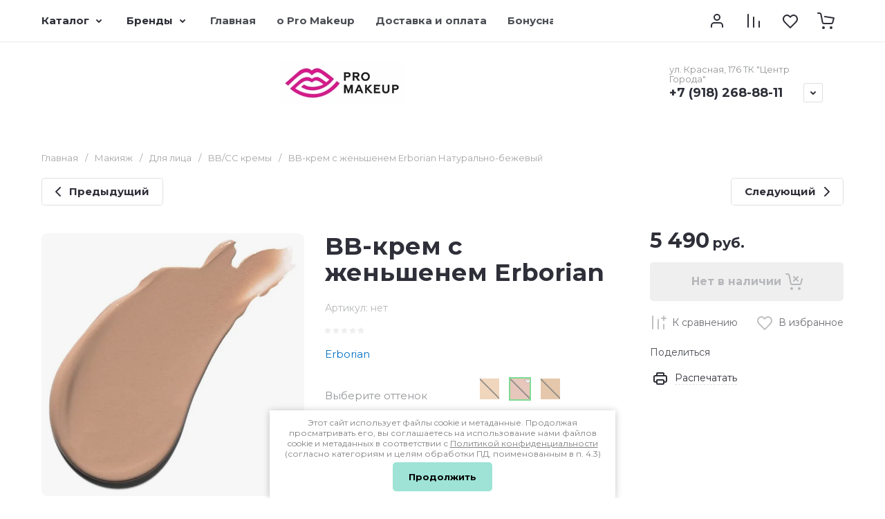

--- FILE ---
content_type: text/html; charset=utf-8
request_url: https://www.promakeup.shop/magazin/product/bb-krem-s-zhenshenem-erborian-3
body_size: 124667
content:
<!doctype html>
<html lang="ru">

<head>
<meta charset="utf-8">
<meta name="robots" content="all">
<link rel="preload" href="/g/libs/jquery/2.2.4/jquery-2.2.4.min.js" as="script">
<title>BB-крем с женьшенем Erborian</title>
<meta name="description" content="BB-крем с женьшенем Erborian">
<meta name="keywords" content="BB-крем с женьшенем Erborian">
<meta name="SKYPE_TOOLBAR" content="SKYPE_TOOLBAR_PARSER_COMPATIBLE">
<meta name="viewport" content="width=device-width, initial-scale=1.0, maximum-scale=1.0, user-scalable=no">
<meta name="format-detection" content="telephone=no">
<meta http-equiv="x-rim-auto-match" content="none">






			<link rel="preload" as="image" href="/thumb/2/0NXPHViWZLl3asgxQvY6Vg/750r750/d/bezh.jpg" />

		<meta name="google-site-verification" content="v7xQqUa5e5cmZQGXMIyEkxTb2aKvmsTONujPIcX1Eaw" />
<meta name="mailru-domain" content="QGbWZV7Wkg12rf1Z" />

            <!-- 46b9544ffa2e5e73c3c971fe2ede35a5 -->
            <script src='/shared/s3/js/lang/ru.js'></script>
            <script src='/shared/s3/js/common.min.js'></script>
        <link rel='stylesheet' type='text/css' href='/shared/s3/css/calendar.css' /><link rel="icon" href="/favicon.svg" type="image/svg+xml">

<!--s3_require-->
<link rel="stylesheet" href="/g/basestyle/1.0.1/user/user.css" type="text/css"/>
<link rel="stylesheet" href="/g/basestyle/1.0.1/user/user.brown.css" type="text/css"/>
<script type="text/javascript" src="/g/basestyle/1.0.1/user/user.js" async></script>
<script type="text/javascript" src="/g/libs/jquery/2.2.4/jquery-2.2.4.min.js"></script>
<!--/s3_require-->

<link rel="preload" href="/g/shop2v2/default/js/shop2v2-plugins.js" as="script">
<link rel="preload" href="/g/shop2v2/default/js/shop2.2.min.js" as="script">





	
	<script type="text/javascript" src="/g/shop2v2/default/js/shop2v2-plugins.js"></script>

	<script type="text/javascript" src="/g/shop2v2/default/js/shop2.2.min.js"></script>


	<script src="/g/templates/shop2/2.130.2/default-3/js/paginationscroll.js"></script>

<script type="text/javascript">shop2.init({"productRefs": {"158173904":{"nazvanie_ottenka_":{"115648508":["614627508"],"115958708":["199232504"],"115958908":["199272904"],"115959108":["199354504"]}}},"apiHash": {"getPromoProducts":"c633523c7c72b12bef768c8fe9364dba","getSearchMatches":"0707bad251b1656887a221966937355c","getFolderCustomFields":"419f71548b22da76a2a495227e9cc42e","getProductListItem":"96dec385206e2f4a38d4f328d0037c7b","cartAddItem":"cda9f68c40b40b824d3014b6e7689179","cartRemoveItem":"901e419ce45fa26db794fd5adb6317d1","cartUpdate":"b4b75ba87c7138674d32b3abbc84aa15","cartRemoveCoupon":"309389f911912de91f78e08e72c2a34d","cartAddCoupon":"464758baf277b8fd2ae8ed66c8829e56","deliveryCalc":"74a7910bf89eb7726101792727fdc4a6","printOrder":"9e6d6662c87d435cc274cbe5655a6389","cancelOrder":"f346bb723a33705375353749662b8b3d","cancelOrderNotify":"46c6207487f57e8a152efb4434edecb2","repeatOrder":"a8935a55d6abb9a875d6d18aed8c21ae","paymentMethods":"409a0b29627487f976297bec314b4c33","compare":"c8ae14bbfef17fea93392351c644b2b5"},"hash": null,"verId": 2499955,"mode": "product","step": "","uri": "/magazin","IMAGES_DIR": "/d/","my": {"gr_orders_shop2_btn":true,"show_product_unit":true,"gr_promo_actions":true,"gr_show_price_in_pricelist":true,"gr_selected_theme":10,"gr_schema_org":true,"gr_thumbs_height":"600","gr_thumbs_width":"600","gr_info_form":true,"gr_cart_question":true,"gr_compare_icons":true,"gr_favorite":true,"gr_collections_lazy":true,"gr_main_blocks_lazy":true,"gr_product_share_lazy":true,"gr_main_blocks_ajax":false,"gr_popup_compare":true,"gr_responsive_tabs_2":true,"gr_select_wrapper":true,"new_alias":"\u041d\u043e\u0432\u0438\u043d\u043a\u0430","special_alias":"\u0410\u043a\u0446\u0438\u044f","buy_alias":"\u0412 \u043a\u043e\u0440\u0437\u0438\u043d\u0443","buy_mod":true,"buy_kind":true,"on_shop2_btn":true,"show_sections":true,"lazy_load_subpages":true,"gr_amount_flag":true,"gr_collections_one_click":true,"gr_collections_columns_class":true,"gr_collections_params":false,"gr_collections_compare":true,"gr_collections_amount":true,"gr_collections_vendor":true,"gr_product_list_titles":true,"gr_product_list_title":true,"gr_product_list_price":true,"gr_product_list_amount":true,"gr_images_size":true,"gr_images_view":true,"gr_images_lazy_load":true,"gr_sliders_autoplay":true,"gr_one_click_btn":"\u041a\u0443\u043f\u0438\u0442\u044c \u0432 1 \u043a\u043b\u0438\u043a","gr_amount_min_top":true,"gr_options_more_btn":"\u041f\u0430\u0440\u0430\u043c\u0435\u0442\u0440\u044b","gr_product_print":true,"gr_product_options_more_btn":"\u0412\u0441\u0435 \u043f\u0430\u0440\u0430\u043c\u0435\u0442\u0440\u044b","gr_product_nav_prev":"\u041f\u0440\u0435\u0434\u044b\u0434\u0443\u0449\u0438\u0439","gr_product_nav_next":"\u0421\u043b\u0435\u0434\u0443\u044e\u0449\u0438\u0439","gr_product_quick_view":true,"gr_product_columns_class":true,"gr_product_item_wrap":true,"gr_product_list_main":true,"gr_thumbs_vendor":true,"gr_thumbs_one_click":true,"gr_cart_info_in_total":true,"gr_cart_preview_icons":true,"gr_cart_titles":true,"gr_cart_show_discount_sum":true,"gr_cart_show_discounts_applied":true,"gr_cart_auth_remodal":true,"gr_cart_coupon_remodal":false,"gr_cart_coupon_placeholder":"\u041f\u0440\u043e\u043c\u043e\u043a\u043e\u0434","gr_coupon_popup_btn":"\u041f\u0440\u0438\u043c\u0435\u043d\u0438\u0442\u044c \u043a\u0443\u043f\u043e\u043d","gr_cart_options_more_btn":"\u041f\u0430\u0440\u0430\u043c\u0435\u0442\u0440\u044b","gr_cart_registration_title":"\u041a\u0443\u043f\u0438\u0442\u044c \u0431\u0435\u0437 \u0440\u0435\u0433\u0438\u0441\u0442\u0440\u0430\u0446\u0438\u0438","gr_filter_remodal_btn":"\u0424\u0438\u043b\u044c\u0442\u0440","gr_filter_max_count":5,"gr_filter_remodal":true,"gr_filter_unwrap_sorting":true,"gr_filter_go_result":true,"gr_filter_color_btn":true,"gr_filter_placeholders":true,"gr_filter_range_slider":false,"gr_login_form_placeholder":true,"gr_search_placeholder":"\u041d\u0430\u0439\u0442\u0438 \u0442\u043e\u0432\u0430\u0440","gr_search_form_title":"\u041f\u043e\u0434\u0431\u043e\u0440 \u043f\u043e \u043f\u0430\u0440\u0430\u043c\u0435\u0442\u0440\u0430\u043c","gr_search_form_range_slider":false,"gr_sorting_popup":true,"gr_sorting_title":"\u0421\u043e\u0440\u0442\u0438\u0440\u043e\u0432\u0430\u0442\u044c","gr_sorting_default":"\u041f\u043e \u0443\u043c\u043e\u043b\u0447\u0430\u043d\u0438\u044e","gr_sorting_item_default":"\u041f\u043e \u0443\u043c\u043e\u043b\u0447\u0430\u043d\u0438\u044e","gr_sorting_by_price_desc":"\u0426\u0435\u043d\u0430 - \u0443\u0431\u044b\u0432\u0430\u043d\u0438\u0435","gr_sorting_by_price_asc":"\u0426\u0435\u043d\u0430 - \u0432\u043e\u0437\u0440\u0430\u0441\u0442\u0430\u043d\u0438\u0435","gr_sorting_by_name_desc":"\u041d\u0430\u0437\u0432\u0430\u043d\u0438\u0435 - \u042f-\u0410","gr_sorting_by_name_asc":"\u041d\u0430\u0437\u0432\u0430\u043d\u0438\u0435 - \u0410-\u042f","gr_compare_head_assets_version":"global:shop2.2.130-8-compare-head-custom-assets.tpl","gr_compare_body_assets_version":"global:shop2.2.130-8-compare-body-custom-assets.tpl"},"shop2_cart_order_payments": 1,"cf_margin_price_enabled": 0,"buy_one_click_api_url": "/-/x-api/v1/public/?method=form/postform&param[form_id]=10602286&param[tpl]=global:shop2.form.minimal.tpl&param[hide_title]=0&param[placeholdered_fields]=0","maps_yandex_key":"","maps_google_key":""});shop2.facets.enabled = true;shop2.delivery.deligate = true;</script>

<style>
	.gr_hide_onload * {transition: none !important;}
	.gr_hide_onload .folders-popup-wrapper,.gr_hide_onload  .top-search-popup-wrapper, .gr_hide_onload .burger-search, .gr_hide_onload .burger-block{display: none;}
	.gr_hide_onload .site-top-slider {margin-bottom: 35px;}
	.gr-btn-1,.gr-btn-2,.gr-btn-3,.gr-btn-4,.inner-folders li a, .site-folders-in-block__items.text_folders .site-folders-in-block__item a{position:relative;z-index:1;display:inline-flex;align-items:center;justify-content:center;height:auto;min-height:auto;padding:0;border:none;outline:0;cursor:pointer;text-align:center;text-decoration:none;-moz-appearance:none;-webkit-appearance:none;background-clip:border-box}
	h1{font-weight:var(--font2_500);font-style:normal;line-height:1.1}h1{font-size:35px;margin:0 0 25px}@media (max-width:1260px){h1{font-size:28px;margin:0 0 20px}}@media (max-width:767px){h1{font-size:22px;margin:0 0 12px}}
	.site-path{display:flex;flex-wrap:wrap;align-items:baseline;font-size:13px;line-height:1.3;margin-bottom:20px}.site-path a{text-decoration:none;transition:all .18s linear;border-bottom:1px solid transparent}.site-path__separator{padding:0 10px}
	.inner-folders{padding:0 0 40px}@media (max-width:1023px){.inner-folders{padding:0 0 30px}}@media (max-width:767px){.inner-folders{padding:0 0 20px;margin:0 -16px}}@media (max-width:639px){.inner-folders{margin:0 -16px}}.inner-folders__list{display:flex;flex-wrap:wrap;margin:0 0 -10px}@media (max-width:767px){.inner-folders__list{flex-wrap:nowrap;white-space:nowrap;overflow:auto;overflow-y:hidden}}.inner-folders li{margin:0 10px 10px 0}@media (max-width:767px){.inner-folders li:first-child{padding-left:20px}}@media (max-width:639px){.inner-folders li:first-child{padding-left:16px}}@media (max-width:767px){.inner-folders li:last-child{padding-right:20px}}@media (max-width:639px){.inner-folders li:last-child{padding-right:16px}}.inner-folders li a{font-size:15px;line-height:1.2;padding:11px 16px}
	.gr_lazy_load_block > * {display: none !important;}
	.gr_lazy_load_block.main-blocks__item{min-height: 700px;}
.gr_lazy_load_block.kinds-block{min-height: 700px;}
	.gr_lazy_load_block.site-gallery-block{min-height:500px}.gr_lazy_load_block.site-actions{min-height:778px}.gr_lazy_load_block.site-actions-2{min-height:702px}.gr_lazy_load_block.site-actions-2{min-height:731px}.gr_lazy_load_block.site-sale{min-height:622px}.gr_lazy_load_block.site-brands{min-height:415px}.gr_lazy_load_block.site-advantages{min-height:533px}.gr_lazy_load_block.site-guarantee{min-height:292px}.gr_lazy_load_block.site-reviews{min-height:639px}.gr_lazy_load_block.site-reviews-2{min-height:508px}.gr_lazy_load_block.form-block{min-height:358px}.gr_lazy_load_block.form-block-2{min-height:240px}.gr_lazy_load_block.site-articles{min-height:605px}@media all and (max-width:1260px){.gr_lazy_load_block.site-gallery-block{min-height:480px}.gr_lazy_load_block.main-blocks__item{min-height: 670px;}.gr_lazy_load_block.kinds-block{min-height: 670px;}.gr_lazy_load_block.site-actions{min-height:744px}.gr_lazy_load_block.site-actions-2{min-height:584px}.gr_lazy_load_block.site-sale{min-height:520px}.gr_lazy_load_block.site-brands{min-height:388px}.gr_lazy_load_block.site-advantages{min-height:479px}.gr_lazy_load_block.site-guarantee{min-height:348px}.gr_lazy_load_block.site-reviews{min-height:578px}.gr_lazy_load_block.site-reviews-2{min-height:485px}.gr_lazy_load_block.form-block{min-height:273px}.gr_lazy_load_block.form-block-2{min-height:220px}.gr_lazy_load_block.site-articles{min-height:471px}}@media all and (max-width:1023px){.gr_lazy_load_block.main-blocks__item{min-height: 700px;}.gr_lazy_load_block.kinds-block{min-height: 700px;}.gr_lazy_load_block.site-actions{min-height:1303px}.gr_lazy_load_block.site-actions-2{min-height:575px}.gr_lazy_load_block.site-sale{min-height:464px}.gr_lazy_load_block.site-brands{min-height:356px}.gr_lazy_load_block.site-advantages{min-height:764px}.gr_lazy_load_block.site-guarantee{min-height:355px}.gr_lazy_load_block.site-reviews{min-height:498px}.gr_lazy_load_block.site-reviews-2{min-height:429px}.gr_lazy_load_block.form-block{min-height:349px}.gr_lazy_load_block.form-block-2{min-height:220px}.gr_lazy_load_block.site-articles{min-height:463px}}@media all and (max-width:767px){.gr_lazy_load_block.site-gallery-block{min-height:490px}.gr_lazy_load_block.main-blocks__item{min-height: 560px;}.gr_lazy_load_block.kinds-block{min-height: 560px;}.gr_lazy_load_block.site-actions{min-height:476px}.gr_lazy_load_block.site-actions-2{min-height:573px}.gr_lazy_load_block.site-sale{min-height:642px}.gr_lazy_load_block.site-brands{min-height:308px}.gr_lazy_load_block.site-advantages{min-height:1261px}.gr_lazy_load_block.site-guarantee{min-height:419px}.gr_lazy_load_block.site-reviews{min-height:558px}.gr_lazy_load_block.site-reviews-2{min-height:743px}.gr_lazy_load_block.form-block{min-height:338px}.gr_lazy_load_block.form-block-2{min-height:258px}.gr_lazy_load_block.site-articles{min-height:497px}}
	@media (max-width:767px){.contacts-popup .site-top-slider__btn .contacts-callback-btn__link,.gr-buttons__item-list a.small,.gr-buttons__item-list button.small,.site-folders-in-block__items.text_folders .site-folders-in-block__item a,.gr-small-btn-mobile,.site-reviews-2__btn a.site_reviews_2_btn,.site-sale__btn a,.site-top-slider__btn .contacts-popup .contacts-callback-btn__link,.site-top-slider__btn .form-block-2__btn,.site-top-slider__btn .gr-btn-1{font-size:14px;line-height:1.2;padding:11px 16px}}.tns-nav{margin:20px 0 0;outline:0;font-size:0;text-align:center}.tns-nav button{margin:0 5px;min-height:8px;height:8px;width:8px;font-size:0;padding:0;opacity:1;visibility:visible;border:none}
	.tns-outer{padding:0!important}.tns-outer [hidden]{display:none!important}.tns-outer [aria-controls],.tns-outer [data-action]{cursor:pointer}.tns-slider>.tns-item{-webkit-box-sizing:border-box;-moz-box-sizing:border-box;box-sizing:border-box}.tns-horizontal.tns-subpixel{white-space:nowrap}.tns-horizontal.tns-subpixel>.tns-item{display:inline-block;vertical-align:top;white-space:normal}.tns-horizontal.tns-no-subpixel:after{content:'';display:table;clear:both}.tns-horizontal.tns-no-subpixel>.tns-item{float:left}.tns-horizontal.tns-carousel.tns-no-subpixel>.tns-item{margin-right:-100%}.tns-no-calc{position:relative;left:0}.tns-gallery{position:relative;left:0;min-height:1px}.tns-gallery>.tns-item{position:absolute;left:-100%}.tns-gallery>.tns-slide-active{position:relative;left:auto!important}.tns-autowidth{display:inline-block}.tns-lazy-img{opacity:.6}.tns-lazy-img.tns-complete{opacity:1}.tns-ovh{overflow:hidden}.tns-visually-hidden{position:absolute;left:-10000em}.tns-transparent{opacity:0;visibility:hidden}.tns-fadeIn{opacity:1;z-index:0}.tns-fadeOut,.tns-normal{opacity:0;z-index:-1}.tns-vpfix{white-space:nowrap}.tns-vpfix>div,.tns-vpfix>li{display:inline-block}.tns-t-subp2{margin:0 auto;width:310px;position:relative;height:10px;overflow:hidden}.tns-t-ct{width:2333.3333333%;width:-webkit-calc(100% * 70 / 3);width:-moz-calc(100% * 70 / 3);width:calc(100% * 70 / 3);position:absolute;right:0}.tns-t-ct:after{content:'';display:table;clear:both}.tns-t-ct>div{width:1.4285714%;width:-webkit-calc(100% / 70);width:-moz-calc(100% / 70);width:calc(100% / 70);height:10px;float:left}.remodal,[data-remodal-id]{display:none}.remodal-overlay{display:none}html{font-family:sans-serif;-ms-text-size-adjust:100%;-webkit-text-size-adjust:100%;overflow-y:scroll}body{margin:0}.hide{display:none !important}.overflowHidden{overflow:hidden}ins{text-decoration:none}.menu-default,.menu-default li,.menu-default ul{padding:0;margin:0;list-style:none}.table-wrapper,img,object,object embed,textarea{max-width:100%}.table-wrapper{overflow:auto}img{height:auto}table img{max-width:none}*{box-sizing:border-box;-webkit-locale:auto;-webkit-tap-highlight-color:transparent}a{text-decoration:underline}body,html{height:100%;min-width:320px;-ms-text-size-adjust:100%;-webkit-text-size-adjust:100%}html{font-size:16px}body{position:relative;min-width:320px;text-align:left;font-family:var(--font1);line-height:1.5}.tns-lazy-img{opacity:1}.tns-slider{margin-left:auto;margin-right:auto}.gr-svg-icon{width:30px;height:30px}.gr-svg-icon.gr_big_icon,.gr-svg-icon.gr_small_icon{display:none}.gr-svg-icon.gr_small_icon{width:20px;height:20px}.gr-svg-icon.gr_big_icon{width:40px;height:40px}.block_padding{padding:0 100px}@media (max-width:1890px){.block_padding{padding:0 75px}}@media (max-width:1380px){.block_padding{padding:0 60px}}@media (max-width:1260px){.block_padding{padding:0 30px}}@media (max-width:767px){.block_padding{padding:0 16px}}.block_width{margin:0 auto;max-width:1300px}.dynamic_width .block_width{max-width:1920px}.block_absolute{position:absolute;top:0;left:0;right:0;bottom:0}.block_no_events,.pointer_events_none{pointer-events:none}.block_cover{background-size:cover;background-position:50%;background-repeat:no-repeat}.block_contain{background-size:contain;background-position:50%;background-repeat:no-repeat}.block_hide{display:none!important}.block_show{display:block!important}.hideOverflow{white-space:nowrap;overflow:hidden}.site__background{position:fixed;top:0;left:0;right:0;bottom:0;z-index:-1;background-size:cover;background-repeat:no-repeat;background-position:50% 0}@media (max-width:1500px){.site__background{display:none}}.site__wrapper{min-height:100%;margin:auto;display:flex;flex-direction:column}.site__wrapper.site_max_width{margin:0 auto;max-width:1490px}.site-container{flex:1 0 auto}.site-main__inner{padding:40px 0}@media (max-width:1260px){.site-main__inner{padding:30px 0}}@media (max-width:767px){.site-main__inner{padding:20px 0}}.site-footer{flex:none}.site_max_width .site-header .site-fixed-top-wrapper .site-header-top-wrapper{max-width:1490px}.site-header.header_dynamic_width .block_width{max-width:1920px}.site-header .site-fixed-top-wrapper{min-height:60px}.site-header .site-fixed-top-wrapper .site-header-top-wrapper{width:100%;}.site-header .site-header-top{position:relative}@media (max-width:767px){.site-header .site-header-top.block_padding{padding:0 16px}}.site-header .site-header-top__body{display:flex;align-items:center;min-height:60px}.site-header .site-header-top__left{display:flex;align-items:center;font-size:0;width:calc(100% - 450px)}.site-header .site-header-top__right{margin-left:auto;width:450px}@media (max-width:1260px){.site-header .site-header-top__right{width:auto}}.site-header .site-header-top-brands{display:none;}@media (max-width:1260px){.site-header .site-header-top-brands{display:none!important}}.site-header .site-header-bottom__body{padding:30px 0;display:flex;align-items:center}@media (max-width:767px){.site-header .site-header-bottom__body{padding:14px 0}}.site-header .site-header-bottom__body.logo_center .site-header-bottom__center{order:-1;text-align:left}.site-header .site-header-bottom__body.logo_center .site-header-bottom__left{justify-content:center;width:30%;}@media all and (max-width: 1260px){.site-header .site-header-bottom__body.logo_center .site-header-bottom__left{width:100%;}}.site-header .site-header-bottom__body.logo_center .site-info.logo_top{text-align:center;align-items:center}.site-header .site-header-bottom__left{width:35%;display:flex;align-items:center}@media (max-width:1260px){.site-header .site-header-bottom__left{width:100%;justify-content:center}}.site-header .site-header-bottom__center{width:30%;text-align:center}.site-header .site-header-bottom__body.logo_center .site-header-bottom__center{width:35%;}@media (max-width:1260px){.site-header .site-header-bottom__center{display:none}}.site-header .site-header-bottom__right{margin:-10px 0;width:35%;display:flex;flex-wrap:wrap;align-items:center;justify-content:flex-end}@media (max-width:1260px){.site-header .site-header-bottom__right{display:none}}.site-header .header-brands-btn,.site-header .header-catalog-btn{position:relative;padding-right:24px;cursor:pointer;font-size:15px;line-height:60px;font-family:var(--font2);font-weight:var(--font2_700);margin-right:30px}@media (max-width:1260px){.site-header .header-brands-btn,.site-header .header-catalog-btn{display:none}}.site-header .header-brands-btn.opened i,.site-header .header-catalog-btn.opened i{transform:translateY(-50%) rotate(-180deg)}.site-header .header-brands-btn i,.site-header .header-catalog-btn i{position:absolute;top:50%;right:0;line-height:1;transform:translateY(-50%)}.site-header .header-brands-btn svg,.site-header .header-catalog-btn svg{width:20px;height:20px}.site-header .header-burger-btn-mobile,.site-header .header-catalog-btn-mobile,.site-header .header-contacts-btn-mobile,.site-header .header-search-btn-mobile{position:relative;display:none;width:48px;height:48px;cursor:pointer}.site-header .header-burger-btn-mobile,.site-header .header-search-btn-mobile{margin-right:20px}@media (max-width:1260px){.site-header .header-burger-btn-mobile,.site-header .header-search-btn-mobile{display:block}}@media (max-width:767px){.site-header .header-burger-btn-mobile,.site-header .header-search-btn-mobile{display:none}}.site-header .header-catalog-btn-mobile{margin-right:10px}@media (max-width:767px){.site-header .header-catalog-btn-mobile{display:block}}@media (max-width:1260px){.site-header .header-contacts-btn-mobile{display:block}}.site-header .menu-top-wrapper li *{white-space:normal}.site-header .menu-top{position:relative;z-index:2}@media (max-width:1260px){.site-header .menu-top{display:none}}.site-header .menu-top .menu-back,.site-header .menu-top .menu-parent{display:none}.site-header .menu-top>li{position:relative;vertical-align:top;display:inline-block}.site-header .menu-top>li:first-child{margin-left:-15px}.site-header .menu-top>li>a{position:relative;display:flex;align-items:center;padding:0 15px;font-size:15px;line-height:60px;text-decoration:none;font-family:var(--font2);font-weight:var(--font2_500)}.site-header .menu-top>li>a ins{line-height:1;margin-right:10px;width:30px;height:30px;display:flex;align-items:center;justify-content:center}.site-header .menu-top>li>a ins img,.site-header .menu-top>li>a ins svg{max-width:30px;max-height:30px}.site-header .menu-top>li>a i{display:none}.site-header .menu-top>li ul{position:absolute;z-index:1;left:-15px;top:100%;width:320px;display:none;padding:15px 0}.site-header .header-modules{display:flex;align-items:center;justify-content:flex-end}@media (max-width:1260px){.site-header .header-modules__item.cabinet_item{display:none}}.site-header .header-modules__item.gr-cart-popup-btn.pointer_events_none .gr-cart-total-amount,.site-header .header-modules__item.gr-cart-popup-btn.pointer_events_none .gr-cart-total-sum{display:none}.site-header .header-modules__item a{position:relative;font-size:0;display:flex;align-items:center;text-decoration:none}.site-header .header-modules__item a i{width:48px;height:48px;display: flex;}.site-header .header-modules__item a i svg{margin: auto;}.site-header .header-modules__item .favorite-block.is-null{pointer-events:none}.site-header .header-modules__item .favorite-block.is-null .favorite-count{display:none}.site-header .header-modules__item .gr-cart-preview-link:not(.active){pointer-events:none}.site-header .header-modules__item .gr-cart-preview-link:not(.active) .gr-cart-total-amount,.site-header .header-modules__item .gr-cart-preview-link:not(.active) .gr-cart-total-sum{display:none}.site-header .header-modules__item .gr-compare-btn:not(.active){pointer-events:none}.site-header .header-modules__item .gr-compare-btn:not(.active) .gr-compare-btn-amount{display:none}.site-header .header-modules__item .gr-cart-preview-body{position:relative;display:flex;align-items:center;width:100%}.site-header .header-modules__item .gr-cart-preview-body i{order:-1}.site-header .header-modules__item .gr-cart-preview-body .gr-cart-total-amount{margin-left:4px;height:24px;padding:0 5px;min-width:24px;border-radius:50px;text-align:center;font-size:13px;line-height:24px;font-family:var(--font2);font-weight:var(--font2_500)}@media (max-width:1260px){.site-header .header-modules__item .gr-cart-preview-body .gr-cart-total-amount{position:absolute;right:5px;top:6px;height:18px;min-width:18px;font-size:11px;line-height:18px}}.site-header .header-modules__item .gr-cart-preview-body .gr-cart-total-sum{margin-left:10px;font-size:16px;line-height:1.125;font-family:var(--font2);font-weight:var(--font2_700)}@media (max-width:1260px){.site-header .header-modules__item .gr-cart-preview-body .gr-cart-total-sum{display:none}}.site-header .header-modules__item .gr-cart-preview-body .gr-cart-total-sum span{font-size:12px;line-height:1.16}.site-header .header-modules__item .gr-compare-btn-amount{order:2;margin-left:4px;height:24px;padding:0 5px;min-width:24px;border-radius:50px;text-align:center;font-size:13px;line-height:24px;font-family:var(--font2);font-weight:var(--font2_500)}@media (max-width:1260px){.site-header .header-modules__item .gr-compare-btn-amount{position:absolute;right:5px;top:6px;margin:0;height:18px;min-width:18px;font-size:11px;line-height:18px}}.site-header .header-modules__item .favorite-count{order:2;margin-left:4px;height:24px;padding:0 5px;min-width:24px;border-radius:50px;text-align:center;font-size:13px;line-height:24px;font-family:var(--font2);font-weight:var(--font2_500)}@media (max-width:1260px){.site-header .header-modules__item .favorite-count{position:absolute;right:5px;top:6px;height:18px;min-width:18px;font-size:11px;line-height:18px}}.site-header .site-info{display:inline-flex;align-items:center;}.site-header .site-info.logo_top{flex-direction:column;align-items:flex-start}@media (max-width:1260px){.site-header .site-info.logo_top{align-items:center}}.site-header .site-info.logo_top .site-info__logo{margin:0}.site-header .site-info.logo_top .site-info__logo+.site-info__body{margin:10px 0 0}@media (max-width:767px){.site-header .site-info.logo_top .site-info__logo+.site-info__body{margin:5px 0 0}}@media (max-width:1260px){.site-header .site-info.logo_top .site-info__body{text-align:center}}.site-header .site-info__logo{font-size:0;margin-right:20px;flex:0 0 auto;max-width:200px;}@media (max-width:767px){.site-header .site-info__logo{margin-right:10px}}.site-header .site-info__logo a{text-decoration:none}.site-header .site-info__logo img{object-fit:cover; margin:5px 0;width:auto;height:auto}.site-header .site-info.logo_top .site-info__logo, .site-header .site-info.logo_top .site-info__logo img{margin: 0;}.site-header .site-info.logo_top .site-info__logo{max-width: 100%;}.site-header .site-info__body{flex:1 1 auto}.site-header .site-info__name{font-size:26px;line-height:1.1;font-family:var(--font2);font-weight:var(--font2_500)}@media (max-width:767px){.site-header .site-info__name{font-size:22px}}.site-header .site-info__name+.site-info__desc{margin-top:4px}@media (max-width:767px){.site-header .site-info__name+.site-info__desc{margin-top:2px}}.site-header .site-info__name a{text-decoration:none}.site-header .site-info__desc{font-size:16px;line-height:1.16}@media (max-width:767px){.site-header .site-info__desc{font-size:14px}}.site-header .site-address{text-align:left;vertical-align:top;display:inline-block}.site-header .site-address__title{font-family:var(--font2);font-weight:var(--font2_500);font-size:14px;line-height:1.15}.site-header .site-address__title+.site-address__body{margin-top:5px}.site-header .site-address__body{font-size:14px;line-height:1.1}.site-header .header-contacts{position:relative;margin-top:5px;margin-bottom:5px}.site-header .header-contacts.has_popup_btn{padding-right:42px}.site-header .header-contacts__text-btn{cursor:pointer}.site-header .header-contacts__text-btn span{display:inline-block;vertical-align:top;line-height:28px}.site-header .header-contacts__icon{position:absolute;right:0;bottom:0;width:28px;height:28px;cursor:pointer;align-items:center;display:inline-flex}.site-header .header-contacts__icon svg{width:20px;height:20px;margin:auto}.site-header .header-contacts__item{max-width:300px;display:flex;align-items:flex-end}.site-header .header-contacts__item.has_only_note .header-contacts__item-left{margin-bottom:0}.site-header .header-contacts__item.has_only_note .header-contacts__item-right{min-height:28px;display:flex;align-items:center}.site-header .header-contacts__item-left{flex:0 0 auto;display:flex;align-items:center;margin-right:10px;}.site-header .header-contacts__item-right{flex:0 1 auto}.site-header .header-contacts__link{text-decoration:none;font-size:0;margin:0 2px}.site-header .header-contacts__link:first-child{margin-left:0}.site-header .header-contacts__link img,.site-header .header-contacts__link svg{max-width:28px;max-height:28px}.site-header .header-contacts__note{font-size:13px;line-height:1.1;max-width:180px}.site-header .header-contacts__note+.header-contacts__number{margin-top:4px}.site-header .header-contacts__number{font-size:18px;line-height:1;font-family:var(--font2);font-weight:var(--font2_700);margin-bottom:5px}.site-header .header-contacts__number a{text-decoration:none}.site-header .header-callback-btn{max-width:200px;margin:5px 0 5px 20px}@media (max-width:1260px){.site-header .site-header-folders{display:none}}.site-header .site-header-folders__body{display:flex;align-items:center}.site-header .site-header-folders__body.opened_search .top-folders-wrapper{width:calc(100% - 350px)}.site-header .site-header-folders__body.hide_search .top-folders-wrapper{width:100%}.site-header .top-folders-wrapper{font-size:0;width:calc(100% - 70px)}.site-header .top-folders-wrapper li *{white-space:normal}.site-header .top-folders{position:relative;z-index:4}.site-header .top-folders .folder-back,.site-header .top-folders .folder-parent{display:none}.site-header .top-folders>li{position:relative;vertical-align:top;display:inline-block}.site-header .top-folders>li:first-child{margin-left:-20px}.site-header .top-folders>li>a{position:relative;display:flex;align-items:center;padding:0 20px;font-size:16px;line-height:70px;text-decoration:none;font-family:var(--font2);font-weight:var(--font2_700)}.site-header .top-folders>li>a ins{line-height:1;margin-right:10px;width:30px;height:30px;display:flex;align-items:center;justify-content:center}.site-header .top-folders>li>a ins img,.site-header .top-folders>li>a ins svg{max-width:30px;max-height:30px}.site-header .top-folders>li>a i{display:none}.site-header .top-folders>li ul{display:none;}.site-header .top-folders>li.row-menu-btn{position:relative}.site-header .top-folders>li.row-menu-btn .row-menu-container{position:absolute;top:100%;left:0}.site-header .top-folders>li.row-menu-btn .row-menu-container.right_level,.site-header .top-folders>li.row-menu-btn .row-menu-container.row-right-level{left:auto;right:0}.site-header .top-search-btn{position:relative;cursor:pointer;width:320px;height:50px;margin-left:auto;font-size:16px;line-height:1.16;padding:16px 60px 16px 70px}.site-header .top-search-btn.search_in_btn{width:50px;padding:0;font-size:0;}.site-header .top-search-btn.search_in_btn i{top:50%;left:50%;margin:-15px 0 0 -15px}.site-header .top-search-btn i{position:absolute;top:10px;left:20px;width:30px;height:30px;font-size:0;line-height:1}@media (max-width:1260px){.site-header .site-header-brands{display:none}}.site-header .top-brands{position:relative;display:flex;flex-wrap:warp;justify-content:space-between}.site-header .top-brands .top-brands-name{display:none;position:absolute;top:100%;left:0;width:220px;text-align:left;padding:20px 0 0 0;z-index:3;line-height:120px;font-size:120px;pointer-events:none;font-family:var(--font2);font-weight:var(--font2_700)}.site-header .top-brands .top-brands-name.top_brands_name_dec{font-size:80px}.site-header .top-brands .top-brands-select{position:relative;margin-right:10px;min-width:114px}.site-header .top-brands .top-brands-select__selected{position:relative;cursor:pointer;font-size:15px;line-height:60px;padding-right:26px;font-family:var(--font2);font-weight:var(--font2_700)}.site-header .top-brands .top-brands-select__selected i{position:absolute;top:50%;right:0;line-height:1;transform:translateY(-50%)}.site-header .top-brands .top-brands-select__selected svg{width:20px;height:20px}.site-header .top-brands .top-brands-select__popup{position:absolute;top:100%;left:-30px;width:200px;z-index:2;padding:10px 0;opacity:0;visibility:hidden}.site-header .top-brands .top-brands-select__popup.opened{opacity:1;visibility:visible}.site-header .top-brands .top-brands-select__item{cursor:pointer;padding:7px 30px;font-size:15px;line-height:1.1;font-family:var(--font2);font-weight:var(--font2_500)}.site-header .top-brands>li.top-brands-cyr{display:none}.site-header .top-brands>li.top-brands-lat{display:flex}.site-header .top-brands>li.top-brands-dec{order:1000;width:60px;text-align:right}.site-header .top-brands>li.top-brands-dec a{padding-right:0}.site-header .top-brands>li a{display:block;text-decoration:none;padding:0 10px;font-size:16px;line-height:60px;font-family:var(--font2);font-weight:var(--font2_500)}.site-header .top-brands>li ul{display:none}
.site-header .header-catalog-btn-mobile i, .site-header .header-burger-btn-mobile i, .site-header .header-search-btn-mobile i, .site-header .header-contacts-btn-mobile i {width: 48px;height: 48px;display: flex;}
.site-header .header-catalog-btn-mobile i svg, .site-header .header-burger-btn-mobile i svg, .site-header .header-search-btn-mobile i svg, .site-header .header-contacts-btn-mobile i svg {margin: auto;}
.site-header .header-modules__item {margin: 0 5px 0 0;}
.site-header .header-modules__item:last-child{margin-right: 0;}
@media all and (max-width: 1260px){.site-header .header-modules{margin-right:-10px;}}
@media all and (max-width: 1260px){.site-header .site-header-top__left{margin-right:-13px;width:50%;}}
@media all and (max-width: 767px){.site-header .header-catalog-btn-mobile{margin-right:0;}}
@media all and (max-width: 767px){.site-header .header-modules__item{margin-right:0;}}
.site-header .site-header-top__right.header_no_login{width:calc(450px - 53px)}@media (max-width:1260px){.site-header .site-header-top__right.header_no_login{width:auto}}.site-header .site-header-top__right.header_no_compare{width:calc(450px - 89px)}@media (max-width:1260px){.site-header .site-header-top__right.header_no_compare{width:auto}}.site-header .site-header-top__right.header_no_favorites{width:calc(450px - 89px)}@media (max-width:1260px){.site-header .site-header-top__right.header_no_favorites{width:auto}}.site-header .site-header-top__right.header_no_login.header_no_compare{width:calc(450px - 89px - 53px)}@media (max-width:1260px){.site-header .site-header-top__right.header_no_login.header_no_compare{width:auto}}.site-header .site-header-top__right.header_no_login.header_no_favorites{width:calc(450px - 89px - 53px)}@media (max-width:1260px){.site-header .site-header-top__right.header_no_login.header_no_favorites{width:auto}}.site-header .site-header-top__right.header_no_compare.header_no_favorites{width:calc(450px - 89px - 89px)}@media (max-width:1260px){.site-header .site-header-top__right.header_no_compare.header_no_favorites{width:auto}}.site-header .site-header-top__right.header_no_login.header_no_compare.header_no_favorites{width:calc(450px - 89px - 89px - 53px)}@media (max-width:1260px){.site-header .site-header-top__right.header_no_login.header_no_compare.header_no_favorites{width:auto}}
.site-header .site-header-top__left.header_no_login{width:calc(100% - (450px - 53px))}@media (max-width:1260px){.site-header .site-header-top__left.header_no_login{width:auto}}.site-header .site-header-top__left.header_no_compare{width:calc(100% - (450px - 89px))}@media (max-width:1260px){.site-header .site-header-top__left.header_no_compare{width:auto}}.site-header .site-header-top__left.header_no_favorites{width:calc(100% - (450px - 89px))}@media (max-width:1260px){.site-header .site-header-top__left.header_no_favorites{width:auto}}.site-header .site-header-top__left.header_no_login.header_no_compare{width:calc(100% - (450px - 89px - 53px))}@media (max-width:1260px){.site-header .site-header-top__left.header_no_login.header_no_compare{width:auto}}.site-header .site-header-top__left.header_no_login.header_no_favorites{width:calc(100% - (450px - 89px - 53px))}@media (max-width:1260px){.site-header .site-header-top__left.header_no_login.header_no_favorites{width:auto}}.site-header .site-header-top__left.header_no_compare.header_no_favorites{width:calc(100% - (450px - 89px - 89px))}@media (max-width:1260px){.site-header .site-header-top__left.header_no_compare.header_no_favorites{width:auto}}.site-header .site-header-top__left.header_no_login.header_no_compare.header_no_favorites{width:calc(100% - (450px - 89px - 89px - 53px))}@media (max-width:1260px){.site-header .site-header-top__left.header_no_login.header_no_compare.header_no_favorites{width:auto}}
.site-header .site-header-bottom__body.logo_center .site-header-bottom__left {padding-right: 0;}@media (min-width: 1261px) {.site-header .site-header-bottom__left {padding-right: 10px;}.site-header .site-header-bottom__body.logo_center .site-header-bottom__right {padding-left: 10px;}.site-header .site-header-bottom__left {padding-right: 10px;}.site-header .site-header-bottom__right {padding-left: 10px;}}
.g-auth .highslide-html-content + br, .g-auth .highslide-html-content + br + br, .g-auth .highslide-html-content {display: none;} 
</style>


<style>
	.timer-block__btn a{display:inline-flex;align-items:center;justify-content:center;text-decoration:none;font-size:16px;line-height:1.125;padding:15px 30px}.timer-block__date{min-height:40px}
	@media all and (max-width: 767px){.timer-block__btn a{font-size: 14px;line-height: 1.2;padding: 11px 16px;}}
	.timer-block.timer_bottom{position:fixed;left:0;right:0;bottom:0;z-index:1000}.timer-block__inner{position:relative;min-height:80px;padding:0 30px}@media (max-width:1023px){.timer-block__inner{min-height:0}}@media (max-width:767px){.timer-block__inner{padding:0 20px}}.timer-block__body{margin:0 auto;max-width:1024px;display:flex;justify-content: center;padding:15px 0}@media (max-width:1260px){.timer-block__body{max-width:100%;padding:15px 40px 15px 0}}@media (max-width:1023px){.timer-block__body{flex-direction:column;padding:15px 0}}.timer-block__close{position:absolute;font-size:0;right:15px;top:50%;transform:translateY(-50%)}@media (max-width:1260px){.timer-block__close{right:12px}}@media (max-width:1023px){.timer-block__close{top:15px;margin-top:0;transform:none}}@media (max-width:767px){.timer-block__close{top:0;right:0;width:46px;height:46px}}.timer-block__close svg{display:none;width:20px;height:20px}@media (max-width:767px){.timer-block__close svg{display:block}}.timer-block__close svg.gr_big_icon{width:30px;height:30px;display:block}@media (max-width:767px){.timer-block__close svg.gr_big_icon{display:none}}.timer-block__close svg.gr_small_icon{display:none}.timer-block__left{margin-right:50px;flex:0 1 auto;display:flex;flex-direction:column}@media (max-width:1260px){.timer-block__left{margin-right:30px}}@media (max-width:1023px){.timer-block__left{margin:0;align-items:center}.timer-block__left+.timer-block__right{margin-top:10px}}.timer-block__right{display:flex;align-items:center;flex:0 1 auto}@media (max-width:1023px){.timer-block__right{padding-right:30px}}@media (max-width:767px){.timer-block__right{flex-direction:column;padding-right:0;text-align:center}}.timer-block__date{margin:auto 0;display:flex;align-items:center}.timer-block__date .gr-timer-elem .gr-timer-number{display:block;text-align:center;font-size:18px;line-height:50px;width:50px;height:50px}@media (max-width:767px){.timer-block__date .gr-timer-elem .gr-timer-number{width:36px;height:36px;line-height:36px;font-size:16px}}.timer-block__date .gr-timer-elem em{display:none}.timer-block__date .gr-timer-delim{margin:0 4px;font-size:0;width:2px;height:12px;opacity:.2}.timer-block__date .gr-timer-delim svg{width:2px;height:12px}.timer-block__date .gr-timer-delim svg.gr_small_icon{display:none}.timer-block__text{margin-right:auto}@media (max-width:767px){.timer-block__text{width:100%;margin-right:0}}.timer-block__text+.timer-block__btn{margin-left:50px}@media (max-width:1260px){.timer-block__text+.timer-block__btn{margin-left:30px}}@media (max-width:767px){.timer-block__text+.timer-block__btn{margin-left:0;margin-top:10px}}.timer-block__title{font-size:18px;line-height:1.1;font-family:var(--font2);font-weight:var(--font2_500)}.timer-block__title+.timer-block__desc{padding-top:6px}.timer-block__desc{font-size:14px;line-height:1.2;}.timer-block__btn{margin-left:auto;max-width:200px}@media (max-width:767px){.timer-block__btn{max-width:100%;width:auto}}.timer-block__btn a{min-width:200px;max-width:200px}@media (max-width:1023px){.timer-block__btn a{min-width:160px}}@media (max-width:767px){.timer-block__btn a{max-width:100%;min-width:0}}
</style>




	
	
		<script>
			createCookie('quick_load_style', 1, 1);
		</script>
    




<link rel="stylesheet" href="/t/v14288/images/site.addons3.scss.css">

<script>
	let productsKinds = {};
	  		productsKinds[158173904] = {};
  		  		productsKinds[158173904][199272904] = 0;
  		  			  				productsKinds[158173904][199232504] = 0;
  			  		  			  				productsKinds[158173904][199272904] = 0;
  			  		  			  				productsKinds[158173904][199354504] = 0;
  			  		  			  				productsKinds[158173904][614627508] = 0;
  			  		  		  	</script>
<link rel="stylesheet" href="/t/v14288/images/css/site.addons.kinds.scss.css">
<link rel="stylesheet" href="/t/v14288/images/css/divide.scss.css">

</head>
<body class="site link_top_upd gr_hide_onload">
	

<script type="text/javascript">
var digiScript = document.createElement ('script');
digiScript.src = '//aq.dolyame.ru/6659/client.js?ts=' + Date.now();
digiScript.defer = true;
digiScript.async = true;
document.body.appendChild (digiScript);
</script>
<script>
	$(window).load(function(){
		setTimeout(function(){
		    $(".digi-dolyame-button--wrapper").appendTo(".top-buttons-wrapper");
		    $(".digi-dolyame-button").css("margin", "0");
	    }, 100)
	});
</script>

	
		
			
		
		
	<div class="site__wrapper">
		
									
		<div class="site-header header_dynamic_width hide_tone has_quick_view folders_in_btn">
	<div class="site-header__inner">
					<div class="site-fixed-top-wrapper">
				<div class="site-header-top-wrapper">
			<div class="site-header-top block_padding">
				<div class="site-header-top__body block_width">
					<div class="site-header-top__left">
						<div class="header-catalog-btn-mobile" data-remodal-init-btn="true">
							<i>
								<svg class="gr-svg-icon">
																	    	<use xlink:href="#icon_site_catalog"></use>
								    								</svg>
							</i>
						</div>
						<div class="header-burger-btn-mobile" data-remodal-init-btn="true">
							<i>
								<svg class="gr-svg-icon">
								    <use xlink:href="#icon_site_burger"></use>
								</svg>
							</i>
						</div>
													<div class="header-search-btn-mobile">
								<i>
									<svg class="gr-svg-icon">
									    <use xlink:href="#icon_shop_search"></use>
									</svg>
								</i>
							</div>
																			<div class="header-contacts-btn-mobile" data-remodal-target="contacts-popup2">
								<i>
									<svg class="gr-svg-icon">
									    <use xlink:href="#icon_site_phone"></use>
									</svg>
								</i>
							</div>
																															<div class="header-catalog-btn">
								<span>
									Каталог
									<i>
										<svg class="gr-svg-icon">
										    <use xlink:href="#icon_site_bottom_mini"></use>
										</svg>
									</i>
								</span>
							</div>
												
													<div class="header-brands-btn">
								<span>
									Бренды
									<i>
										<svg class="gr-svg-icon">
										    <use xlink:href="#icon_site_bottom_mini"></use>
										</svg>
									</i>
								</span>
							</div>
												<div class="menu-top-wrapper hideOverflow">
																															<ul class="menu-default menu-top">
							        							            
							            							                <li class=" opened">
							                	<a href="/">
							                									                		<span>
									                	Главная
									                									                	</span>
								                </a>
							            							            																																							            																	            							        							            							                							                        </li>
							                    							                							            
							            							                <li class="">
							                	<a href="/o-nas-2">
							                									                		<span>
									                	о Pro Makeup
									                									                	</span>
								                </a>
							            							            																																							            																	            							        							            							                							                        </li>
							                    							                							            
							            							                <li class="">
							                	<a href="/dostavka-i-oplata">
							                									                		<span>
									                	Доставка и оплата
									                									                	</span>
								                </a>
							            							            																																							            																	            							        							            							                							                        </li>
							                    							                							            
							            							                <li class="">
							                	<a href="/bonusnaya-programma">
							                									                		<span>
									                	Бонусная программа
									                									                	</span>
								                </a>
							            							            																																							            																	            							        							            							                							                        </li>
							                    							                							            
							            							                <li class="">
							                	<a href="/dolyami">
							                									                		<span>
									                	Долями
									                									                	</span>
								                </a>
							            							            																																							            																	            							        							            							                							                        </li>
							                    							                							            
							            							                <li class="">
							                	<a href="/kontakty-1">
							                									                		<span>
									                	Контакты
									                									                	</span>
								                </a>
							            							            																																							            																	            							        							        </li>
							    </ul>
							    													</div>
					</div>
					<div class="site-header-top__right">
						<div class="header-modules">
															<div class="header-modules__item cabinet_item" data-tooltip="Кабинет">
									<a href="javascript:void(0);" data-remodal-target="login-form">
										<i>
											<svg class="gr-svg-icon">
											    <use xlink:href="#icon_shop_cabinet"></use>
											</svg>
										</i>
									</a>
								</div>
																						<div class="header-modules__item compare_item" data-tooltip="Сравнение">
									<a href="/magazin/compare" target="_blank" class="gr-compare-btn gr_compare_btn" data-remodal-target="compare-preview-popup">
										<span class="gr-compare-btn-amount">0</span>
										<i>
											<svg class="gr-svg-icon">
											    <use xlink:href="#icon_shop_compare"></use>
											</svg>
										</i>
									</a>
								</div>
																						<div class="header-modules__item favorite_item" data-tooltip="Избранное">
									<div class="favorite-block not-user is-null">
										<a href="/magazin/favorites">
											<span class="favorite-count">0</span>
											<i>
												<svg class="gr-svg-icon">
												    <use xlink:href="#icon_shop_favorite"></use>
												</svg>
											</i>
										</a>
									</div>
								</div>
																																																	<div class="header-modules__item cart_item" data-tooltip="Корзина">
										<div class="gr-cart-popup-btn pointer_events_none" data-remodal-target="cart-preview-popup">
											
<div id="shop2-cart-preview">
	<a href="/magazin/cart" class="gr-cart-preview-link">
					<span class="gr-cart-preview-body">
										<span class="gr-cart-total-amount">0</span>
									<span class="gr-cart-total-sum" data-total-price="0">
						<ins>0</ins>
						<span>руб.</span>
					</span>
													<i>
						<svg class="gr-svg-icon">
						    <use xlink:href="#icon_shop_cart"></use>
						</svg>
						<svg class="gr-svg-icon gr_small_icon">
						    <use xlink:href="#icon_shop_cart_small"></use>
						</svg>
					</i>
									</span>
			</a>
</div><!-- Cart Preview -->										</div> 
									</div>
																					</div>
					</div>
				</div>
			</div> <!-- .site-header-top -->
							<div class="site-header-top-brands block_padding">
				<div class="site-header-top-brands__body block_width">
					<ul class="top-brands menu-default">
						<li class="top-brands-select">
					    	<div class="top-brands-select__selected">
						    	<span>Бренды A-Z</span>
						    	<i>
						    		<svg class="gr-svg-icon">
									    <use xlink:href="#icon_site_bottom_mini"></use>
									</svg>
						    	</i>
						    </div>
					    	<div class="top-brands-select__popup">
					    		<div class="top-brands-select__item lat">Бренды A-Z</div>
					    		<div class="top-brands-select__item cyr">Бренды А-Я</div>
					    	</div>
					    </li>
					    					    					    					    
					    																					
																																	
																
																											<li class="top-brands-dec">
								          	<a href="/vse-brendy?group=dec">0-9</a>
											<span class="top-brands-name top_brands_name_dec">0-9</span>
									<ul>
																																								
															<li><a href="/magazin/vendor/7days">7DAYS</a></li>
												    																					
																																	
																											</ul></li>
																		<li class="top-brands-lat">
							          	<a href="/vse-brendy?group=a" class="">A</a>
										<span class="top-brands-name top_brands_name_lat">A</span>
									<ul>
																									
																						
															<li><a href="/magazin/vendor/ahc">AHC</a></li>
												    														
															<li><a href="/magazin/vendor/anua">ANUA</a></li>
												    														
															<li><a href="/magazin/vendor/aprilskin">APRILSKIN</a></li>
												    														
															<li><a href="/magazin/vendor/aura">Aura</a></li>
												    														
															<li><a href="/magazin/vendor/australian-gold">AUSTRALIAN GOLD</a></li>
												    																					
																																	
																											</ul></li>
																		<li class="top-brands-lat">
							          	<a href="/vse-brendy?group=b" class="">B</a>
										<span class="top-brands-name top_brands_name_lat">B</span>
									<ul>
																									
																						
															<li><a href="/magazin/vendor/batiste">Batiste</a></li>
												    														
															<li><a href="/magazin/vendor/bernovich">Bernovich</a></li>
												    														
															<li><a href="/magazin/vendor/bhab">BHAB</a></li>
												    														
															<li><a href="/magazin/vendor/biodance">Biodance</a></li>
												    														
															<li><a href="/magazin/vendor/bioderma">Bioderma</a></li>
												    														
															<li><a href="/magazin/vendor/by-wishtrend">By Wishtrend</a></li>
												    																					
																																	
																											</ul></li>
																		<li class="top-brands-lat">
							          	<a href="/vse-brendy?group=c" class="">C</a>
										<span class="top-brands-name top_brands_name_lat">C</span>
									<ul>
																									
																						
															<li><a href="/magazin/vendor/catrice">CATRICE</a></li>
												    														
															<li><a href="/magazin/vendor/celimax">Celimax</a></li>
												    														
															<li><a href="/magazin/vendor/centellian24">Centellian24</a></li>
												    														
															<li><a href="/magazin/vendor/charlotte-tilbury">Charlotte Tilbury</a></li>
												    														
															<li><a href="/magazin/vendor/chupa-chups">Chupa Chups</a></li>
												    														
															<li><a href="/magazin/vendor/ckd">CKD</a></li>
												    														
															<li><a href="/magazin/vendor/consly">CONSLY</a></li>
												    																					
																																	
																											</ul></li>
																		<li class="top-brands-lat">
							          	<a href="/vse-brendy?group=d" class="">D</a>
										<span class="top-brands-name top_brands_name_lat">D</span>
									<ul>
																									
																						
															<li><a href="/magazin/vendor/double-dare-omg">Double Dare OMG</a></li>
												    														
															<li><a href="/magazin/vendor/dr-althea">Dr.Althea</a></li>
												    																					
																																	
																											</ul></li>
																		<li class="top-brands-lat">
							          	<a href="/vse-brendy?group=e" class="">E</a>
										<span class="top-brands-name top_brands_name_lat">E</span>
									<ul>
																									
																						
															<li><a href="/magazin/vendor/eat-my">EAT MY</a></li>
												    														
															<li><a href="/magazin/vendor/enough">Enough</a></li>
												    														
															<li><a href="/magazin/vendor/epilprofi">EpilProfi</a></li>
												    														
															<li><a href="/magazin/vendor/erborian">Erborian</a></li>
												    														
															<li><a href="/magazin/vendor/essence">Essence</a></li>
												    														
															<li><a href="/magazin/vendor/esstir">ESSTIR</a></li>
												    														
															<li><a href="/magazin/vendor/esthetic-house">Esthetic House</a></li>
												    														
															<li><a href="/magazin/vendor/etude-house">Etude House</a></li>
												    																					
																																	
																											</ul></li>
																		<li class="top-brands-lat">
							          	<a href="/vse-brendy?group=f" class="">F</a>
										<span class="top-brands-name top_brands_name_lat">F</span>
									<ul>
																									
																						
															<li><a href="/magazin/vendor/farmstay">FarmStay</a></li>
												    														
															<li><a href="/magazin/vendor/fraijour">Fraijour</a></li>
												    														
															<li><a href="/magazin/vendor/frudia">Frudia</a></li>
												    																					
																																	
																											</ul></li>
																		<li class="top-brands-lat">
							          	<a href="/vse-brendy?group=g" class="">G</a>
										<span class="top-brands-name top_brands_name_lat">G</span>
									<ul>
																									
																						
															<li><a href="/magazin/vendor/genosys">GENOSYS</a></li>
												    														
															<li><a href="/magazin/vendor/gisou">Gisou</a></li>
												    														
															<li><a href="/magazin/vendor/gkhair">GKhair</a></li>
												    																					
																																	
																											</ul></li>
																		<li class="top-brands-lat">
							          	<a href="/vse-brendy?group=h" class="">H</a>
										<span class="top-brands-name top_brands_name_lat">H</span>
									<ul>
																									
																						
															<li><a href="/magazin/vendor/hadat-cosmetics">HADAT COSMETICS</a></li>
												    														
															<li><a href="/magazin/vendor/hempz">HEMPZ</a></li>
												    														
															<li><a href="/magazin/vendor/holika-holika">Holika Holika</a></li>
												    														
															<li><a href="/magazin/vendor/hl">Holy Land (HL)</a></li>
												    																					
																																	
																											</ul></li>
																		<li class="top-brands-lat">
							          	<a href="/vse-brendy?group=i" class="">I</a>
										<span class="top-brands-name top_brands_name_lat">I</span>
									<ul>
																									
																						
															<li><a href="/magazin/vendor/ultru">I'm SORRY For MY SKIN</a></li>
												    														
															<li><a href="/magazin/vendor/icon-skin">ICON SKIN</a></li>
												    														
															<li><a href="/magazin/vendor/influence-beauty">Influence Beauty</a></li>
												    														
															<li><a href="/magazin/vendor/insight-professional">INSIGHT PROFESSIONAL</a></li>
												    																					
																																	
																											</ul></li>
																		<li class="top-brands-lat">
							          	<a href="/vse-brendy?group=j" class="">J</a>
										<span class="top-brands-name top_brands_name_lat">J</span>
									<ul>
																									
																						
															<li><a href="/magazin/vendor/j-on">J:ON</a></li>
												    														
															<li><a href="/magazin/vendor/janeke">Janeke</a></li>
												    														
															<li><a href="/magazin/vendor/jmsolution">JMsolution</a></li>
												    																					
																																	
																											</ul></li>
																		<li class="top-brands-lat">
							          	<a href="/vse-brendy?group=k" class="">K</a>
										<span class="top-brands-name top_brands_name_lat">K</span>
									<ul>
																									
																						
															<li><a href="/magazin/vendor/keune">KEUNE</a></li>
												    														
															<li><a href="/magazin/vendor/kiss-by-rose-mine">Kiss by Rose Mine</a></li>
												    														
															<li><a href="/magazin/vendor/klepach-pro">KLEPACH.PRO</a></li>
												    														
															<li><a href="/magazin/vendor/koelf">Koelf</a></li>
												    														
															<li><a href="/magazin/vendor/korolkova">KOROLKOVA</a></li>
												    																					
																																	
																											</ul></li>
																		<li class="top-brands-lat">
							          	<a href="/vse-brendy?group=l" class="">L</a>
										<span class="top-brands-name top_brands_name_lat">L</span>
									<ul>
																									
																						
															<li><a href="/magazin/vendor/lador">Lador</a></li>
												    														
															<li><a href="/magazin/vendor/laneige">Laneige</a></li>
												    														
															<li><a href="/magazin/vendor/lebelage">LEBELAGE</a></li>
												    														
															<li><a href="/magazin/vendor/lic">LIC</a></li>
												    														
															<li><a href="/magazin/vendor/likato">Likato</a></li>
												    														
															<li><a href="/magazin/vendor/luxvisage">Luxvisage</a></li>
												    																					
																																	
																											</ul></li>
																		<li class="top-brands-lat">
							          	<a href="/vse-brendy?group=m" class="">M</a>
										<span class="top-brands-name top_brands_name_lat">M</span>
									<ul>
																									
																						
															<li><a href="/magazin/vendor/ma-nyo">Ma:nyo</a></li>
												    														
															<li><a href="/magazin/vendor/makeup-revolution">Makeup Revolution</a></li>
												    														
															<li><a href="/magazin/vendor/manly-pro">MANLY PRO</a></li>
												    														
															<li><a href="/magazin/vendor/masil">Masil</a></li>
												    														
															<li><a href="/magazin/vendor/medi-peel">MEDI-PEEL</a></li>
												    														
															<li><a href="/magazin/vendor/median">Median</a></li>
												    														
															<li><a href="/magazin/vendor/medicube">Medicube</a></li>
												    														
															<li><a href="/magazin/vendor/miss-tais">Miss Tais</a></li>
												    																					
																																	
																											</ul></li>
																		<li class="top-brands-lat">
							          	<a href="/vse-brendy?group=n" class="">N</a>
										<span class="top-brands-name top_brands_name_lat">N</span>
									<ul>
																									
																						
															<li><a href="/magazin/vendor/naturia">NATURIA</a></li>
												    														
															<li><a href="/magazin/vendor/nesura">Nesura</a></li>
												    														
															<li><a href="/magazin/vendor/neverti">Neverti</a></li>
												    																					
																																	
																											</ul></li>
																		<li class="top-brands-lat">
							          	<a href="/vse-brendy?group=o" class="">O</a>
										<span class="top-brands-name top_brands_name_lat">O</span>
									<ul>
																									
																						
															<li><a href="/magazin/vendor/ok-beauty">OK BEAUTY</a></li>
												    																					
																																	
																											</ul></li>
																		<li class="top-brands-lat">
							          	<a href="/vse-brendy?group=p" class="">P</a>
										<span class="top-brands-name top_brands_name_lat">P</span>
									<ul>
																									
																						
															<li><a href="/magazin/vendor/petitfee">Petitfee</a></li>
												    														
															<li><a href="/magazin/vendor/physicians-formula">PHYSICIANS FORMULA</a></li>
												    														
															<li><a href="/magazin/vendor/press">PRESS</a></li>
												    														
															<li><a href="/magazin/vendor/pro-makeup-1">Pro Makeup</a></li>
												    														
															<li><a href="/magazin/vendor/promakeup-lab">PROMAKEUP LAB</a></li>
												    														
															<li><a href="/magazin/vendor/pupa">Pupa</a></li>
												    														
															<li><a href="/magazin/vendor/pure-paw-paw">Pure Paw Paw</a></li>
												    														
															<li><a href="/magazin/vendor/pusy">PUSY</a></li>
												    																					
																																	
																											</ul></li>
																		<li class="top-brands-lat">
							          	<a href="/vse-brendy?group=r" class="">R</a>
										<span class="top-brands-name top_brands_name_lat">R</span>
									<ul>
																									
																						
															<li><a href="/magazin/vendor/radical">Radical</a></li>
												    														
															<li><a href="/magazin/vendor/relouis">Relouis</a></li>
												    														
															<li><a href="/magazin/vendor/romanovamakeup">Romanovamakeup</a></li>
												    														
															<li><a href="/magazin/vendor/round-lab">Round Lab</a></li>
												    																					
																																	
																											</ul></li>
																		<li class="top-brands-lat">
							          	<a href="/vse-brendy?group=s" class="">S</a>
										<span class="top-brands-name top_brands_name_lat">S</span>
									<ul>
																									
																						
															<li><a href="/magazin/vendor/savonry">Savonry</a></li>
												    														
															<li><a href="/magazin/vendor/severina">SEVERINA</a></li>
												    														
															<li><a href="/magazin/vendor/shik">SHIK</a></li>
												    														
															<li><a href="/magazin/vendor/sol-de-janeiro">SOL DE JANEIRO</a></li>
												    														
															<li><a href="/magazin/vendor/solomeya">SOLOMEYA</a></li>
												    														
															<li><a href="/magazin/vendor/some-by-mi">Some By Mi</a></li>
												    														
															<li><a href="/magazin/vendor/space-in-tan">SPACE IN TAN</a></li>
												    														
															<li><a href="/magazin/vendor/spark-glow">Spark&amp;Glow</a></li>
												    														
															<li><a href="/magazin/vendor/stellary">Stellary</a></li>
												    																					
																																	
																											</ul></li>
																		<li class="top-brands-lat">
							          	<a href="/vse-brendy?group=t" class="">T</a>
										<span class="top-brands-name top_brands_name_lat">T</span>
									<ul>
																									
																						
															<li><a href="/magazin/vendor/the-act">THE ACT</a></li>
												    														
															<li><a href="/magazin/vendor/bed-head-tigi">TIGI BED HEAD</a></li>
												    														
															<li><a href="/magazin/vendor/topface">TopFace</a></li>
												    																					
																																	
																											</ul></li>
																		<li class="top-brands-lat">
							          	<a href="/vse-brendy?group=u" class="">U</a>
										<span class="top-brands-name top_brands_name_lat">U</span>
									<ul>
																									
																						
															<li><a href="/magazin/vendor/unre">UNRE</a></li>
												    																					
																																	
																											</ul></li>
																		<li class="top-brands-lat">
							          	<a href="/vse-brendy?group=v" class="">V</a>
										<span class="top-brands-name top_brands_name_lat">V</span>
									<ul>
																									
																						
															<li><a href="/magazin/vendor/vivenne-sabo">Vivienne Sabo</a></li>
												    														
															<li><a href="/magazin/vendor/vt-cosmetics">VT Cosmetics</a></li>
												    																					
																																	
																											</ul></li>
																		<li class="top-brands-lat">
							          	<a href="/vse-brendy?group=x" class="">X</a>
										<span class="top-brands-name top_brands_name_lat">X</span>
									<ul>
																									
																						
															<li><a href="/magazin/vendor/xiaomoxuan">Xiaomoxuan</a></li>
												    																					
																																	
																											</ul></li>
																		<li class="top-brands-lat">
							          	<a href="/vse-brendy?group=z" class="">Z</a>
										<span class="top-brands-name top_brands_name_lat">Z</span>
									<ul>
																									
																						
															<li><a href="/magazin/vendor/zinger">ZINGER</a></li>
												    																					
																																	
																											</ul></li>
																		<li class="top-brands-cyr">
							          	<a href="/vse-brendy?group=Г" class="">Г</a>
										<span class="top-brands-name top_brands_name_cyr">Г</span>
									<ul>
																									
																						
															<li><a href="/magazin/vendor/gurmandiz">Гурмандиз</a></li>
												    																					
																																	
																											</ul></li>
																		<li class="top-brands-cyr">
							          	<a href="/vse-brendy?group=Я" class="">Я</a>
										<span class="top-brands-name top_brands_name_cyr">Я</span>
									<ul>
																									
																						
															<li><a href="/magazin/vendor/ya-samaya">Я Самая</a></li>
												    					    </ul></li>					</ul>
					<div class="top-brands-container block_padding">
						<div class="top-brands-container__body block_width"></div>
					</div>
				</div>
			</div> <!-- .site-header-top-brands -->
					</div>
					</div>
				<div class="site-header-bottom block_padding">
			<div class="site-header-bottom__body block_width logo_center">
				<div class="site-header-bottom__left">
																	<div class="site-info logo_top">
							
																								<div class="site-info__logo">
										<a href="https://www.promakeup.shop">											<img width="90" height="90" style=" width: 180px;" src="/thumb/2/-bB3rdTp73pfsBmtpg9E8w/180c/d/logotype_luxe_shine.jpg" alt="" title="" />
										</a>									</div>
																						
													</div> <!-- .site-info -->
									</div>

				<div class="site-header-bottom__center">
									</div>

				<div class="site-header-bottom__right">
					
											<div class="header-contacts header-contacts2 has_popup_btn">
																																		<div class="header-contacts__item">
																							<div class="header-contacts__item-left">
																											<a href="https://api.whatsapp.com/send?phone=79182688811" class="header-contacts__link">
																														    <img width="28" height="28" src="/g/spacer.gif" data-src="/thumb/2/UMSxDoyMHNhfoWma1ab7NQ/28c28/d/fgs16_whatsapp.svg" class="gr_images_lazy_load" alt="WA" title="WA" />
																													</a>
																									</div>
																						<div class="header-contacts__item-right">
																									<div class="header-contacts__note">ул. Красная, 176 ТК &quot;Центр Города&quot;</div>
																																					<div class="header-contacts__number">
														<a href="tel:+79182688811">+7 (918) 268-88-11</a>
													</div>
																							</div>
										</div>
																																																
																								<div class="header-contacts__icon" data-remodal-target="contacts-popup2">
										<svg class="gr-svg-icon">
										    <use xlink:href="#icon_site_bottom_mini"></use>
										</svg>
									</div>
																						
						</div> <!-- .header-contacts -->
										
					
					 <!-- .header-callback-btn -->
				</div>
			</div>
		</div> <!-- .site-header-bottom -->
					</div>
</div> <!-- .site-header -->

		
		<div class="site-container">
			<div class="site-container__inner">
				
 				 								
				
				<main class="site-main block_padding product_columns_4">
					<div class="site-main__inner load-ajax block_width">

													<div  class="site-path"><a href="/">Главная</a><span class='site-path__separator'>/</span><a href="/magazin/folder/makiyazh">Макияж</a><span class='site-path__separator'>/</span><a href="/magazin/folder/dlya-litsa">Для лица</a><span class='site-path__separator'>/</span><a href="/magazin/folder/bb-krem">BB/СС кремы</a><span class='site-path__separator'>/</span>BB-крем с женьшенем Erborian Натурально-бежевый</div>												

																				                                                
                        																			
                        																			
						
                        	                                	<link href="/g/templates/shop2/2.130.2/130-8/css/theme_product.scss.min.css" rel="preload" as="style">
    	<link href="/g/templates/shop2/2.130.2/default/css/shop2_less.css" rel="preload" as="style">
	<link rel="stylesheet" href="/g/templates/shop2/2.130.2/default/css/shop2_less.css">


	    	<link rel="stylesheet" href="/g/templates/shop2/2.130.2/130-8/css/theme_product.scss.min.css">
    	
			<link rel="preload" as="style" href="/g/templates/shop2/2.130.2/130-8/themes/theme10/colors.css">
		<link rel="stylesheet" href="/g/templates/shop2/2.130.2/130-8/themes/theme10/colors.css">
		
	<link rel="preload" as="style" href="/g/templates/shop2/2.130.2/130-8/css/global_styles.css">
	<link rel="stylesheet" href="/g/templates/shop2/2.130.2/130-8/css/global_styles.css">
	
	
				
	 
					
				<style>
					
					:root {--gr_wrap_radius: 8px;--gr_inner_radius: 5px;--gr_medium_radius: 5px;--gr_small_radius: 3px;--gr_btn_radius: 5px;--gr_icon_btn_radius: 50px;--gr_form_radius: 5px;--gr_checkbox_radius: 5px;}.site-actions__item:not(.no_actios_bottom) .site-actions__flag.flag_bottom{bottom: 30px !important;}@media all and (max-width:767px){.site-actions__item:not(.no_actios_bottom) .site-actions__flag.flag_bottom{bottom: 20px !important;}}
					
					.site-footer-2 .footer-payments__item a,
					.site-footer .footer-payments__item a {
						border-radius: var(--gr_medium_radius);
					}
					
					.site-footer-2 .footer-contacts__link,
					.site-footer .footer-contacts__link,
					.site-header .header-contacts__link,
					.contacts-popup .contacts-phones__link,
					.contacts-popup .contacts-social__item a, 
					.site-footer .footer-social__item a,
					.site-footer-2 .footer-social__item a {
						border-radius:var(--gr_btn_radius);
						overflow: hidden;
					}
					
				</style>
			
				
									 	
	<div class="shop2-cookies-disabled shop2-warning hide"></div>
	
	
	
		
							
			
							
			
							
			
		
				
				
						    



	<div class="card-page">
	    <div class="card-page__top">
	        
	        	            <div class="card-nav">
	            <!--noindex-->
	                <a rel="nofollow" class="card-nav__btn" href="#" onclick="this['h'+'ref'] = '/magazin/product/bb-krem-s-zhenshenem-erborian-3/prev';">
	                    <span>
	                        Предыдущий
	                        <i>
	                        	<svg class="gr-svg-icon">
		                            <use xlink:href="#icon_shop_card_prev"></use>
		                        </svg>
		                        <svg class="gr-svg-icon gr_small_icon">
		                            <use xlink:href="#icon_shop_card_prev_small"></use>
		                        </svg>
	                        </i>
	                    </span>
	                </a>
	            <!--/noindex-->
	            <!--noindex-->
	                <a rel="nofollow" class="card-nav__btn" href="#" onclick="this['h'+'ref'] = '/magazin/product/bb-krem-s-zhenshenem-erborian-3/next';">
	                    <span>
	                        Следующий
	                        <i>
	                        	<svg class="gr-svg-icon">
		                            <use xlink:href="#icon_shop_card_next"></use>
		                        </svg>
		                        <svg class="gr-svg-icon gr_small_icon">
		                            <use xlink:href="#icon_shop_card_next_small"></use>
		                        </svg>
	                        </i>
	                    </span>
	                </a>
	            <!--/noindex-->
	            </div>
	        	
	        <form
	            method="post"
	            action="/magazin?mode=cart&amp;action=add"
	            accept-charset="utf-8"
	            class="shop2-product">
	
	            <input type="hidden" name="kind_id" value="199272904"/>
	            <input type="hidden" name="product_id" value="158173904"/>
	            <input type="hidden" name="meta" value='{&quot;nazvanie_ottenka_&quot;:[&quot;115958908&quot;]}'/>
	    
	            <div class="shop2-product__left">
	                <div class="card-slider card_slider_no_thumbs">
	                    <div class="card-slider__body">
	                         <!-- .product-flags -->
	                        
	                        	                        	
	                        <div class="card-slider__items card_slider_no_thumbs">
	                            <div class="card-slider__items-slider">
	                                <div class="card-slider__item">
	                                    <div class="card-slider__image gr_image_1x1">
	                                        	                                            <a href="/thumb/2/zVRYDYAfbO-9PeBy_7wmfA/r/d/bezh.jpg" class="gr-image-zoom">
                                                	<img src="/thumb/2/0NXPHViWZLl3asgxQvY6Vg/750r750/d/bezh.jpg"  alt="BB-крем с женьшенем Erborian Натурально-бежевый" title="BB-крем с женьшенем Erborian Натурально-бежевый" />
	                                            </a>
	                                        	                                    </div>
	                                </div>
	                                	                            </div>
	                        </div>
	                        
	                        	                        	                        
	                        	                    </div>
	                </div> <!-- .card-slider -->
	            </div>
	            <div class="shop2-product__right">
	                <div class="shop2-product-additional">
	                    <div class="shop2-product-additional__left">
	                        	                        
	                        	                        
	                        <div class="shop2-product-additional__top">
	                        	<h1>BB-крем с женьшенем Erborian</h1>
	                            
	
					
	
	
					<div class="shop2-product-article"><span>Артикул:</span> нет</div>
	
		                            
	
	<div class="tpl-rating-block"><span class="tpl-rating-title">Рейтинг<ins>:</ins></span><div class="tpl-stars"><div class="tpl-rating" style="width: 0%;"></div></div><div class="tpl-rating-votes"><span>0 голосов</span></div></div>

		                            	                                <div class="gr-vendor-block">
	                                    <a href="/magazin/vendor/erborian">Erborian</a>
	                                </div>
	                            	                            
	                            
                					                            
	                            
	                        </div>
	                        
	                        

 
	
		
			<div class="gr-product-options">
						<div class="gr-options-container">
				<div class="shop2-product-options">
					<div class="option-item gr_color_option odd" data-option-type="color_ref"><div class="option-item__inner"><div class="option-title">Выберите оттенок</div><div class="option-body">
			
						

					<ul class="shop2-color-ext-list 12313 shop2-color-ext-list-strict-search" data-active-class="shop2-color-ext-selected">
																			
					<li data-kinds="614627508" data-name="nazvanie_ottenka_" data-amount="0" data-value="115648508" style="background-color:#ffffff" class="shop2-cf  1    
					
					">
						<span></span>
						<div>
															<img src="/g/spacer.gif" style="background: #ffffff;" width="96" height="96" alt="">
							
							Выберите оттенок
						</div>
					</li>
																			
					<li data-kinds="199232504" data-name="nazvanie_ottenka_" data-amount="0" data-value="115958708" style="background-color:#e1ae7a" class="shop2-cf  2  fieldNoAmount  
					
					">
						<span></span>
						<div>
															<img src="/g/spacer.gif" style="background: #e1ae7a;" width="96" height="96" alt="">
							
							Светлый
						</div>
					</li>
																			
					<li data-kinds="199272904" data-name="nazvanie_ottenka_" data-amount="0" data-value="115958908" style="background-color:#cf8d77" class="shop2-cf  3  fieldNoAmount shop2-color-ext-selected 
					
					">
						<span></span>
						<div>
															<img src="/g/spacer.gif" style="background: #cf8d77;" width="96" height="96" alt="">
							
							Натурально-бежевый
						</div>
					</li>
																			
					<li data-kinds="199354504" data-name="nazvanie_ottenka_" data-amount="0" data-value="115959108" style="background-color:#cb9157" class="shop2-cf  4  fieldNoAmount  
					
					">
						<span></span>
						<div>
															<img src="/g/spacer.gif" style="background: #cb9157;" width="96" height="96" alt="">
							
							Золотистый
						</div>
					</li>
								 
			</ul>

		
	
</div></div></div>
				</div>
			</div>
							<div class="gr-options-more">
					<div class="gr-options-more__btn" data-text="Параметры">
			            <span>
			            	<ins>
				            	Параметры
				            </ins>
				            <i>
				            	<svg class="gr-svg-icon">
					                <use xlink:href="#icon_shop_options_down"></use>
					            </svg>
					            <svg class="gr-svg-icon gr_small_icon">
					                <use xlink:href="#icon_shop_options_down_small"></use>
					            </svg>
				            </i>
				        </span>
			        </div>
		        </div>
	        	        				<div class="gr-product-options-more">
					<div class="gr-product-options-more__btn" data-text="Все параметры">
			            <span>
			            	<ins>
				            	Все параметры
				            </ins>
				            <i>
				            	<svg class="gr-svg-icon">
					                <use xlink:href="#icon_shop_options_down"></use>
					            </svg>
					            <svg class="gr-svg-icon gr_small_icon">
					                <use xlink:href="#icon_shop_options_down_small"></use>
					            </svg>
				            </i>
				        </span>
			        </div>
		        </div>
	                </div>
	
	                        
	                        	                        
	                    </div>
	                    <div class="shop2-product-additional__right">
	                        

	                        <div class="form-additional">
	                        	
	                        	<div class="form-additional__top">
		                        																																                            		                                <div class="product-price">
		                                    		                                        	
		                                    		                                    	<div class="price-current">
		<strong>5&nbsp;490</strong>
		<span>руб.</span>
			</div>
		                                </div>
		                            	                            </div>
	                            	                                <div class="form-additional__btns">
	                                			                                    
				

	<div class="product-amount">
					<div class="amount-title">Количество<span>:</span></div>
							<div class="shop2-product-amount disabled">
				<button type="button" disabled="disabled">
					<svg class="gr-svg-icon">
					    <use xlink:href="#icon_shop_minus"></use>
					</svg>
					<svg class="gr-svg-icon gr_small_icon">
					    <use xlink:href="#icon_shop_minus_small"></use>
					</svg>
				</button>
				<input type="text" maxlength="4" disabled="disabled" value="1" />
				<button type="button" disabled="disabled">
					<svg class="gr-svg-icon">
					    <use xlink:href="#icon_shop_plus"></use>
					</svg>
					<svg class="gr-svg-icon gr_small_icon">
					    <use xlink:href="#icon_shop_plus_small"></use>
					</svg>
				</button>
			</div>
			</div>
		                                    		                                        
			<button class="shop-product-btn type-3 notavailable" disabled="disabled" type="submit" data-url="/magazin/product/bb-krem-s-zhenshenem-erborian-3">
			<span>
				Нет в наличии
				<i>
					<svg class="gr-svg-icon gr_big_icon">
					    <use xlink:href="#icon_shop_cart_not_big"></use>
					</svg>
					<svg class="gr-svg-icon">
					    <use xlink:href="#icon_shop_cart_not"></use>
					</svg>
					<svg class="gr-svg-icon gr_small_icon">
					    <use xlink:href="#icon_shop_cart_not_small"></use>
					</svg>
				</i>
			</span>
		</button>
	
<input type="hidden" value="BB-крем с женьшенем Erborian Натурально-бежевый" name="product_name" data-product-folder-id="98681105" />
<input type="hidden" value="https://www.promakeup.shop/magazin/product/bb-krem-s-zhenshenem-erborian-3" name="product_link" />		                                    	                                    	                                    <div class="clear">&nbsp;</div>
	                                    
	                                    	                                </div>
	                            	                                                        		                            
								<div class="top-buttons-wrapper"></div>	                            
	                            	                            				            	
	                            
			<div class="product-compare">
			<label class="gr-compare-plus">
									<svg class="gr-svg-icon">
						<use xlink:href="#icon_shop_compare_add"></use>
					</svg>
					<svg class="gr-svg-icon gr_small_icon">
						<use xlink:href="#icon_shop_compare_add_small"></use>
					</svg>
								<input type="checkbox" value="199272904"/>
				К сравнению
			</label>
					</div>
		
	                            										<div class="gr-favorite-btn-wrapper">
		<label class="gr-favorite-btn">
			<span class="gr-favorite-btn__icon">
				<i class="gr-favorite-btn__add">
					<svg class="gr-svg-icon">
					    <use xlink:href="#icon_shop_favorite_add"></use>
					</svg>
					<svg class="gr-svg-icon gr_small_icon">
					    <use xlink:href="#icon_shop_favorite_add_small"></use>
					</svg>
				</i>
				<i class="gr-favorite-btn__added">
					<svg class="gr-svg-icon">
					    <use xlink:href="#icon_shop_favorite_added"></use>
					</svg>
					<svg class="gr-svg-icon gr_small_icon">
					    <use xlink:href="#icon_shop_favorite_added_small"></use>
					</svg>
				</i>
			</span>
							<span class="gr-favorite-btn__text">В избранное</span>
					</label>
   </div>
																
																
	                            	                                <div class="shop-product-share">
	                                    <div class="shop-product-share__title">Поделиться</div>
	                                    <div class="shop-product-share__body">
	                                    			                                    	<noscript id="product-yashare-noscript">
			                                        <script src="https://yastatic.net/es5-shims/0.0.2/es5-shims.min.js"></script>
			                                        <script src="https://yastatic.net/share2/share.js"></script>
		                                        </noscript>
	                                        	                                        <div class="ya-share2" data-services="messenger,vkontakte,odnoklassniki,telegram,viber,whatsapp"></div>
	                                    </div>
	                                </div> <!-- .shop-product-share -->
	                            	                            
	                            	                            <div class="gr-shop-print">
						            <div class="gr-shop-print__btn">
						            	<a href="https://promakeup.shop/magazin/product/bb-krem-s-zhenshenem-erborian-3?print=1&products_only=1" target="_blank">
							            	<span>
							            		<ins>Распечатать</ins>
								            	<i>
													<svg class="gr-svg-icon">
													    <use xlink:href="#icon_shop_print"></use>
													</svg>
													<svg class="gr-svg-icon gr_small_icon">
													    <use xlink:href="#icon_shop_print_small"></use>
													</svg>
												</i>
								            </span>
							            </a>
						            </div>
					            </div>
	                            	                        </div>
	                    </div>
	                </div>
	            </div>
	        </form ><!-- .shop2-product -->
	    </div>
	    
	    <div class="card-page__bottom">
	        	        	
	<div class="collections">
		<div class="collections__inner">
					</div>
	</div>
	        
	        	        	




	<div id="product-tabs" class="shop-product-data">
								
									<ul class="shop-product-data__nav">
						<li class="active-tab r-tabs-state-active"><a href="#shop2-tabs-2"><span>Описание<i><svg class="gr-svg-icon tabs_down"><use xlink:href="#icon_shop_tabs_down"></use></svg><svg class="gr-svg-icon tabs_up"><use xlink:href="#icon_shop_tabs_up"></use></svg></i></span></a></li><li ><a href="#shop2-tabs-1"><span>Параметры<i><svg class="gr-svg-icon tabs_down"><use xlink:href="#icon_shop_tabs_down"></use></svg><svg class="gr-svg-icon tabs_up"><use xlink:href="#icon_shop_tabs_up"></use></svg></i></span></a></li><li ><a href="#shop2-tabs-3"><span>Модификации<i><svg class="gr-svg-icon tabs_down"><use xlink:href="#icon_shop_tabs_down"></use></svg><svg class="gr-svg-icon tabs_up"><use xlink:href="#icon_shop_tabs_up"></use></svg></i></span></a></li><li ><a href="#shop2-tabs-01"><span>Отзывы<i><svg class="gr-svg-icon tabs_down"><use xlink:href="#icon_shop_tabs_down"></use></svg><svg class="gr-svg-icon tabs_up"><use xlink:href="#icon_shop_tabs_up"></use></svg></i></span></a></li>
					</ul>
								
								
			
									<div class="shop-product-data__desc">

																																									<div class="r-tabs-accordion-title r-tabs-state-active">
										<a href="#shop2-tabs-2">
											<span>
											Описание
												<i>
													<svg class="gr-svg-icon tabs_down">
													    <use xlink:href="#icon_shop_tabs_down"></use>
													</svg>
													<svg class="gr-svg-icon tabs_up">
													    <use xlink:href="#icon_shop_tabs_up"></use>
													</svg>
												</i>
											</span>
										</a>
									</div>
																								<div class="desc-area html_block active-area r-tabs-state-active" id="shop2-tabs-2">
									<p>Предназначение: для всех женщин, которые хотят, чтобы кожа выглядела &laquo;естественно, но более привлекательно&raquo;.</p>

<p>Текстура: лёгкая, шелковистая, тающая текстура окутывает кожу мягкой вуалью, скрывает несовершенства и создает эффект естественно безупречной кожи.</p>

<p>Действие:&nbsp;уход&nbsp;+ однородный тон + естественный матовый эффект: выравнивает тон кожи, скрывает недостатки, увлажняет, питает, разглаживает мелкие и более глубокие морщины. Защищает от воздействия УФ-лучей, делает кожу мягкой, нежной и шелковистой &mdash; как у младенца. Включает нашу технологию &laquo;пигментов-хамелеонов&raquo;.</p>

<p>Преимущества: самые прогрессивные корейские разработки, адаптированные и улучшенные во Франции. 5 в 1: тонизирующий уход, однородный тон, эффект &laquo;кожи как у младенца&raquo;. Действует 12 часов. Защита от солнца: SPF 20.</p>

<ul>
	<li>1. Нанесите несколько капель&nbsp;BB крема с Женьшенем на кожу лица.</li>
	<br />
	<li>2. Равномерно распределите и массируйте до тех пор, пока крем полностью не подстроится к вашему типу кожи. Крем покрывает кожу тонкой вуалью при соприкосновении с ней, при этом не забивает поры, позволяя коже дышать.</li>
	<br />
	<li>3. Результат: безупречная и идеально ровная кожа, мягкая и бархатистая, без эффекта маски.</li>
</ul>
								</div>
																				
																															<div class="r-tabs-accordion-title">
									<a href="#shop2-tabs-1">
										<span>
										Параметры
											<i>
												<svg class="gr-svg-icon tabs_down">
												    <use xlink:href="#icon_shop_tabs_down"></use>
												</svg>
												<svg class="gr-svg-icon tabs_up">
												    <use xlink:href="#icon_shop_tabs_up"></use>
												</svg>
											</i>
										</span>
									</a>
								</div>
																					<div class="desc-area params_block " id="shop2-tabs-1">
								<div class="shop2-product-params"><div class="param-item gr_color_option odd" data-option-type="color_ref"><div class="param-item__inner"><div class="param-title">Выберите оттенок</div><div class="param-body">	
	
	
		
			<ul class="shop2-color-ext-list">
														<li  style="background-color:#cf8d77" class="shop2-color-ext-selected">
						<div>
															<img src="/g/spacer.gif" style="background: #cf8d77;" width="96" height="96" alt="">
							
							Натурально-бежевый
						</div>
					</li>
							</ul>
			
		
	
</div></div></div></div>
							</div>
													
																															<div class="r-tabs-accordion-title">
									<a href="#shop2-tabs-3">
										<span>
										Модификации
											<i>
												<svg class="gr-svg-icon tabs_down">
												    <use xlink:href="#icon_shop_tabs_down"></use>
												</svg>
												<svg class="gr-svg-icon tabs_up">
												    <use xlink:href="#icon_shop_tabs_up"></use>
												</svg>
											</i>
										</span>
									</a>
								</div>
																					<div class="desc-area mods_block " id="shop2-tabs-3">
								<div class="kinds-block">
									<div class="kinds-block__items">
											


    
<div class="kind-item">
			<form method="post" action="/magazin?mode=cart&amp;action=add" accept-charset="utf-8" class="kind-item__form">
			<input type="hidden" name="kind_id" value="199232504" />
			<input type="hidden" name="product_id" value="158173904" />
			<input type="hidden" name="meta" value="{&quot;nazvanie_ottenka_&quot;:[&quot;115958708&quot;]}" />
							<div class="kind-item__inner">
				<div class="kind-item__top">
					
															
															
					<div class="kind-image gr_image_1x1">
																					<a href="/magazin/product/bb-krem-s-zhenshenem-erborian-2">
																			<img src="/g/spacer.gif" data-src="/thumb/2/Nz8Dyybk0RVFpSDYSOnb9w/600r600/d/p.webp" class="gr_images_lazy_load" alt="ББ-крем для лица с женьшенем Erborian Clair (Светлый)" title="ББ-крем для лица с женьшенем Erborian Clair (Светлый)"/>
																	</a>
													
								                    <div class="quick-view-trigger" data-url="/magazin/product/bb-krem-s-zhenshenem-erborian-2">
		                        <span>
		                            Быстрый просмотр
		                            <i>
			                            <svg class="gr-svg-icon">
			                                <use xlink:href="#icon_shop_preview"></use>
			                            </svg>
			                            <svg class="gr-svg-icon gr_small_icon">
			                                <use xlink:href="#icon_shop_preview_small"></use>
			                            </svg>
		                            </i>
		                        </span>
		                    </div>
		                						
						
					</div>
					
					<div class="kind-name">
						<a href="/magazin/product/bb-krem-s-zhenshenem-erborian-2">ББ-крем для лица с женьшенем Erborian Clair (Светлый)</a>
					</div>

							                <div class="kind-vendor">
		                    <a href="/magazin/vendor/erborian">Erborian</a>
		                </div>
		            
						
	
	<div class="tpl-rating-block"><span class="tpl-rating-title">Рейтинг<ins>:</ins></span><div class="tpl-stars"><div class="tpl-rating" style="width: 0%;"></div></div><div class="tpl-rating-votes"><span>0 голосов</span></div></div>

	
                    
				
					
	
	
					<div class="shop2-product-article"><span>Артикул:</span> нет</div>
	
	
					
                    	

		            
											<div class="shop2-product-params"><div class="param-item gr_color_option even" data-option-type="color_ref"><div class="param-item__inner"><div class="param-title">Выберите оттенок</div><div class="param-body">	
	
	
		
			<ul class="shop2-color-ext-list">
														<li  style="background-color:#e1ae7a" class="shop2-color-ext-selected">
						<div>
															<img src="/g/spacer.gif" style="background: #e1ae7a;" width="96" height="96" alt="">
							
							Светлый
						</div>
					</li>
							</ul>
			
		
	
</div></div></div></div>									</div>
				<div class="kind-item__bottom">
					<div class="kind-additional">
						<div class="kind-additional__top">
																																													<div class="kind-price">
																				
																			<div class="price-current">
		<strong>5&nbsp;490</strong>
		<span>руб.</span>
			</div>
								</div>
													</div>
						<div class="kind-additional__btns">
							<div class="kind-additional__btns-inner">
																												
				

	<div class="product-amount">
					<div class="amount-title">Количество<span>:</span></div>
							<div class="shop2-product-amount disabled">
				<button type="button" disabled="disabled">
					<svg class="gr-svg-icon">
					    <use xlink:href="#icon_shop_minus"></use>
					</svg>
					<svg class="gr-svg-icon gr_small_icon">
					    <use xlink:href="#icon_shop_minus_small"></use>
					</svg>
				</button>
				<input type="text" maxlength="4" disabled="disabled" value="1" />
				<button type="button" disabled="disabled">
					<svg class="gr-svg-icon">
					    <use xlink:href="#icon_shop_plus"></use>
					</svg>
					<svg class="gr-svg-icon gr_small_icon">
					    <use xlink:href="#icon_shop_plus_small"></use>
					</svg>
				</button>
			</div>
			</div>
																													
			<button class="shop-product-btn type-2 notavailable" disabled="disabled" type="submit" data-url="/magazin/product/bb-krem-s-zhenshenem-erborian-2">
			<span>
				Нет в наличии
				<i>
					<svg class="gr-svg-icon gr_big_icon">
					    <use xlink:href="#icon_shop_cart_not_big"></use>
					</svg>
					<svg class="gr-svg-icon">
					    <use xlink:href="#icon_shop_cart_not"></use>
					</svg>
					<svg class="gr-svg-icon gr_small_icon">
					    <use xlink:href="#icon_shop_cart_not_small"></use>
					</svg>
				</i>
			</span>
		</button>
	
<input type="hidden" value="ББ-крем для лица с женьшенем Erborian Clair (Светлый)" name="product_name" data-product-folder-id="98681105" />
<input type="hidden" value="https://www.promakeup.shop/magazin/product/bb-krem-s-zhenshenem-erborian-2" name="product_link" />																									<div class="clear">&nbsp;</div>
							</div>
						</div>
							                    	                                                                                                	<div class="kind-additional__add">
                        															
			<div class="product-compare">
			<label class="gr-compare-plus">
									<svg class="gr-svg-icon">
						<use xlink:href="#icon_shop_compare_add"></use>
					</svg>
					<svg class="gr-svg-icon gr_small_icon">
						<use xlink:href="#icon_shop_compare_add_small"></use>
					</svg>
								<input type="checkbox" value="199232504"/>
				К сравнению
			</label>
					</div>
		
																						<div class="gr-favorite-btn-wrapper">
		<label class="gr-favorite-btn">
			<span class="gr-favorite-btn__icon">
				<i class="gr-favorite-btn__add">
					<svg class="gr-svg-icon">
					    <use xlink:href="#icon_shop_favorite_add"></use>
					</svg>
					<svg class="gr-svg-icon gr_small_icon">
					    <use xlink:href="#icon_shop_favorite_add_small"></use>
					</svg>
				</i>
				<i class="gr-favorite-btn__added">
					<svg class="gr-svg-icon">
					    <use xlink:href="#icon_shop_favorite_added"></use>
					</svg>
					<svg class="gr-svg-icon gr_small_icon">
					    <use xlink:href="#icon_shop_favorite_added_small"></use>
					</svg>
				</i>
			</span>
							<span class="gr-favorite-btn__text">В избранное</span>
					</label>
   </div>
							</div>
											</div>
				</div>
			</div>
			</form >
	</div>	


    
<div class="kind-item">
			<form method="post" action="/magazin?mode=cart&amp;action=add" accept-charset="utf-8" class="kind-item__form">
			<input type="hidden" name="kind_id" value="199354504" />
			<input type="hidden" name="product_id" value="158173904" />
			<input type="hidden" name="meta" value="{&quot;nazvanie_ottenka_&quot;:[&quot;115959108&quot;]}" />
							<div class="kind-item__inner">
				<div class="kind-item__top">
					
															
															
					<div class="kind-image gr_image_1x1">
																					<a href="/magazin/product/bb-krem-s-zhenshenem-erborian-4">
																			<img src="/g/spacer.gif" data-src="/thumb/2/mpGTsmvbY-92_HC0iwe7wg/600r600/d/zol.jpg" class="gr_images_lazy_load" alt="BB-крем с женьшенем Erborian Dore (Золотистый)" title="BB-крем с женьшенем Erborian Dore (Золотистый)"/>
																	</a>
													
								                    <div class="quick-view-trigger" data-url="/magazin/product/bb-krem-s-zhenshenem-erborian-4">
		                        <span>
		                            Быстрый просмотр
		                            <i>
			                            <svg class="gr-svg-icon">
			                                <use xlink:href="#icon_shop_preview"></use>
			                            </svg>
			                            <svg class="gr-svg-icon gr_small_icon">
			                                <use xlink:href="#icon_shop_preview_small"></use>
			                            </svg>
		                            </i>
		                        </span>
		                    </div>
		                						
						
					</div>
					
					<div class="kind-name">
						<a href="/magazin/product/bb-krem-s-zhenshenem-erborian-4">BB-крем с женьшенем Erborian Dore (Золотистый)</a>
					</div>

							                <div class="kind-vendor">
		                    <a href="/magazin/vendor/erborian">Erborian</a>
		                </div>
		            
						
	
	<div class="tpl-rating-block"><span class="tpl-rating-title">Рейтинг<ins>:</ins></span><div class="tpl-stars"><div class="tpl-rating" style="width: 0%;"></div></div><div class="tpl-rating-votes"><span>0 голосов</span></div></div>

	
                    
				
					
	
	
					<div class="shop2-product-article"><span>Артикул:</span> нет</div>
	
	
					
                    	

		            
											<div class="shop2-product-params"><div class="param-item gr_color_option odd" data-option-type="color_ref"><div class="param-item__inner"><div class="param-title">Выберите оттенок</div><div class="param-body">	
	
	
		
			<ul class="shop2-color-ext-list">
														<li  style="background-color:#cb9157" class="shop2-color-ext-selected">
						<div>
															<img src="/g/spacer.gif" style="background: #cb9157;" width="96" height="96" alt="">
							
							Золотистый
						</div>
					</li>
							</ul>
			
		
	
</div></div></div></div>									</div>
				<div class="kind-item__bottom">
					<div class="kind-additional">
						<div class="kind-additional__top">
																																													<div class="kind-price">
																				
																			<div class="price-current">
		<strong>5&nbsp;390</strong>
		<span>руб.</span>
			</div>
								</div>
													</div>
						<div class="kind-additional__btns">
							<div class="kind-additional__btns-inner">
																												
				

	<div class="product-amount">
					<div class="amount-title">Количество<span>:</span></div>
							<div class="shop2-product-amount disabled">
				<button type="button" disabled="disabled">
					<svg class="gr-svg-icon">
					    <use xlink:href="#icon_shop_minus"></use>
					</svg>
					<svg class="gr-svg-icon gr_small_icon">
					    <use xlink:href="#icon_shop_minus_small"></use>
					</svg>
				</button>
				<input type="text" maxlength="4" disabled="disabled" value="1" />
				<button type="button" disabled="disabled">
					<svg class="gr-svg-icon">
					    <use xlink:href="#icon_shop_plus"></use>
					</svg>
					<svg class="gr-svg-icon gr_small_icon">
					    <use xlink:href="#icon_shop_plus_small"></use>
					</svg>
				</button>
			</div>
			</div>
																													
			<button class="shop-product-btn type-2 notavailable" disabled="disabled" type="submit" data-url="/magazin/product/bb-krem-s-zhenshenem-erborian-4">
			<span>
				Нет в наличии
				<i>
					<svg class="gr-svg-icon gr_big_icon">
					    <use xlink:href="#icon_shop_cart_not_big"></use>
					</svg>
					<svg class="gr-svg-icon">
					    <use xlink:href="#icon_shop_cart_not"></use>
					</svg>
					<svg class="gr-svg-icon gr_small_icon">
					    <use xlink:href="#icon_shop_cart_not_small"></use>
					</svg>
				</i>
			</span>
		</button>
	
<input type="hidden" value="BB-крем с женьшенем Erborian Dore (Золотистый)" name="product_name" data-product-folder-id="98681105" />
<input type="hidden" value="https://www.promakeup.shop/magazin/product/bb-krem-s-zhenshenem-erborian-4" name="product_link" />																									<div class="clear">&nbsp;</div>
							</div>
						</div>
							                    	                                                                                                	<div class="kind-additional__add">
                        															
			<div class="product-compare">
			<label class="gr-compare-plus">
									<svg class="gr-svg-icon">
						<use xlink:href="#icon_shop_compare_add"></use>
					</svg>
					<svg class="gr-svg-icon gr_small_icon">
						<use xlink:href="#icon_shop_compare_add_small"></use>
					</svg>
								<input type="checkbox" value="199354504"/>
				К сравнению
			</label>
					</div>
		
																						<div class="gr-favorite-btn-wrapper">
		<label class="gr-favorite-btn">
			<span class="gr-favorite-btn__icon">
				<i class="gr-favorite-btn__add">
					<svg class="gr-svg-icon">
					    <use xlink:href="#icon_shop_favorite_add"></use>
					</svg>
					<svg class="gr-svg-icon gr_small_icon">
					    <use xlink:href="#icon_shop_favorite_add_small"></use>
					</svg>
				</i>
				<i class="gr-favorite-btn__added">
					<svg class="gr-svg-icon">
					    <use xlink:href="#icon_shop_favorite_added"></use>
					</svg>
					<svg class="gr-svg-icon gr_small_icon">
					    <use xlink:href="#icon_shop_favorite_added_small"></use>
					</svg>
				</i>
			</span>
							<span class="gr-favorite-btn__text">В избранное</span>
					</label>
   </div>
							</div>
											</div>
				</div>
			</div>
			</form >
	</div>	
    

    
<div class="kind-item">
			<form method="post" action="/magazin?mode=cart&amp;action=add" accept-charset="utf-8" class="kind-item__form">
			<input type="hidden" name="kind_id" value="614627508" />
			<input type="hidden" name="product_id" value="158173904" />
			<input type="hidden" name="meta" value="{&quot;nazvanie_ottenka_&quot;:[&quot;115648508&quot;]}" />
							<div class="kind-item__inner">
				<div class="kind-item__top">
					
															
															
					<div class="kind-image gr_image_1x1">
																					<a href="/magazin/product/bb-krem-dlya-lica-s-zhenshenem-erborian-clair-svetlyj">
																			<img src="/g/spacer.gif" data-src="/thumb/2/Nz8Dyybk0RVFpSDYSOnb9w/600r600/d/p.webp" class="gr_images_lazy_load" alt="ББ-крем для лица с женьшенем Erborian Clair" title="ББ-крем для лица с женьшенем Erborian Clair"/>
																	</a>
													
								                    <div class="quick-view-trigger" data-url="/magazin/product/bb-krem-dlya-lica-s-zhenshenem-erborian-clair-svetlyj">
		                        <span>
		                            Быстрый просмотр
		                            <i>
			                            <svg class="gr-svg-icon">
			                                <use xlink:href="#icon_shop_preview"></use>
			                            </svg>
			                            <svg class="gr-svg-icon gr_small_icon">
			                                <use xlink:href="#icon_shop_preview_small"></use>
			                            </svg>
		                            </i>
		                        </span>
		                    </div>
		                						
						
					</div>
					
					<div class="kind-name">
						<a href="/magazin/product/bb-krem-dlya-lica-s-zhenshenem-erborian-clair-svetlyj">ББ-крем для лица с женьшенем Erborian Clair</a>
					</div>

							                <div class="kind-vendor">
		                    <a href="/magazin/vendor/erborian">Erborian</a>
		                </div>
		            
						
	
	<div class="tpl-rating-block"><span class="tpl-rating-title">Рейтинг<ins>:</ins></span><div class="tpl-stars"><div class="tpl-rating" style="width: 0%;"></div></div><div class="tpl-rating-votes"><span>0 голосов</span></div></div>

	
                    
				
					
	
	
					<div class="shop2-product-article"><span>Артикул:</span> нет</div>
	
	
					
                    	

		            
											<div class="shop2-product-params"><div class="param-item gr_color_option even" data-option-type="color_ref"><div class="param-item__inner"><div class="param-title">Выберите оттенок</div><div class="param-body">	
	
	
		
			<ul class="shop2-color-ext-list">
														<li  style="background-color:#ffffff" class="shop2-color-ext-selected">
						<div>
															<img src="/g/spacer.gif" style="background: #ffffff;" width="96" height="96" alt="">
							
							Выберите оттенок
						</div>
					</li>
							</ul>
			
		
	
</div></div></div></div>									</div>
				<div class="kind-item__bottom">
					<div class="kind-additional">
						<div class="kind-additional__top">
																																													<div class="kind-price">
																					<div class="price-current price_on_request"><strong>Выберите оттенок</strong></div>
									</div>
													</div>
						<div class="kind-additional__btns">
							<div class="kind-additional__btns-inner">
																												
				

	<div class="product-amount">
					<div class="amount-title">Количество<span>:</span></div>
							<div class="shop2-product-amount disabled">
				<button type="button" disabled="disabled">
					<svg class="gr-svg-icon">
					    <use xlink:href="#icon_shop_minus"></use>
					</svg>
					<svg class="gr-svg-icon gr_small_icon">
					    <use xlink:href="#icon_shop_minus_small"></use>
					</svg>
				</button>
				<input type="text" maxlength="4" disabled="disabled" value="1" />
				<button type="button" disabled="disabled">
					<svg class="gr-svg-icon">
					    <use xlink:href="#icon_shop_plus"></use>
					</svg>
					<svg class="gr-svg-icon gr_small_icon">
					    <use xlink:href="#icon_shop_plus_small"></use>
					</svg>
				</button>
			</div>
			</div>
																													
			<button class="shop-product-btn type-2 notavailable" disabled="disabled" type="submit" data-url="/magazin/product/bb-krem-dlya-lica-s-zhenshenem-erborian-clair-svetlyj">
			<span>
				Нет в наличии
				<i>
					<svg class="gr-svg-icon gr_big_icon">
					    <use xlink:href="#icon_shop_cart_not_big"></use>
					</svg>
					<svg class="gr-svg-icon">
					    <use xlink:href="#icon_shop_cart_not"></use>
					</svg>
					<svg class="gr-svg-icon gr_small_icon">
					    <use xlink:href="#icon_shop_cart_not_small"></use>
					</svg>
				</i>
			</span>
		</button>
	
<input type="hidden" value="ББ-крем для лица с женьшенем Erborian Clair" name="product_name" data-product-folder-id="98681105" />
<input type="hidden" value="https://www.promakeup.shop/magazin/product/bb-krem-dlya-lica-s-zhenshenem-erborian-clair-svetlyj" name="product_link" />																									<div class="clear">&nbsp;</div>
							</div>
						</div>
							                    	                                                                                                	<div class="kind-additional__add">
                        															
			<div class="product-compare">
			<label class="gr-compare-plus">
									<svg class="gr-svg-icon">
						<use xlink:href="#icon_shop_compare_add"></use>
					</svg>
					<svg class="gr-svg-icon gr_small_icon">
						<use xlink:href="#icon_shop_compare_add_small"></use>
					</svg>
								<input type="checkbox" value="614627508"/>
				К сравнению
			</label>
					</div>
		
																						<div class="gr-favorite-btn-wrapper">
		<label class="gr-favorite-btn">
			<span class="gr-favorite-btn__icon">
				<i class="gr-favorite-btn__add">
					<svg class="gr-svg-icon">
					    <use xlink:href="#icon_shop_favorite_add"></use>
					</svg>
					<svg class="gr-svg-icon gr_small_icon">
					    <use xlink:href="#icon_shop_favorite_add_small"></use>
					</svg>
				</i>
				<i class="gr-favorite-btn__added">
					<svg class="gr-svg-icon">
					    <use xlink:href="#icon_shop_favorite_added"></use>
					</svg>
					<svg class="gr-svg-icon gr_small_icon">
					    <use xlink:href="#icon_shop_favorite_added_small"></use>
					</svg>
				</i>
			</span>
							<span class="gr-favorite-btn__text">В избранное</span>
					</label>
   </div>
							</div>
											</div>
				</div>
			</div>
			</form >
	</div>
									</div>
								</div><!-- Group Products -->
							</div>
													
				
								
																												<div class="r-tabs-accordion-title">
								<a href="#shop2-tabs-01">
									<span>
									Отзывы										<i>
											<svg class="gr-svg-icon tabs_down">
											    <use xlink:href="#icon_shop_tabs_down"></use>
											</svg>
											<svg class="gr-svg-icon tabs_up">
											    <use xlink:href="#icon_shop_tabs_up"></use>
											</svg>
										</i>
									</span>
								</a>
							</div>
																		<div class="desc-area comments_block " id="shop2-tabs-01">
		                    							
	<div class="comments-block comments_form">

		

		
					    
							<div class="comments-form">
										<div class="comments-form__body">
						<div class="comments-form__title">
							Оставьте отзыв
						</div>

						<div class="tpl-info">
							Заполните обязательные поля <span class="tpl-required">*</span>.
						</div>

						<form method="post" class="tpl-form">
																								<input type="hidden" name="comment_id" value="" />
																							
									<div class="tpl-field">
																						<label class="field-title" for="d[1]">
													Имя:
																											<span class="tpl-required">*</span>
																																						</label>
																			
										<div class="tpl-value">
																							<input required  type="text" size="40" name="author_name"   />
																					</div>

										
									</div>
																							
									<div class="tpl-field">
																						<label class="field-title" for="d[1]">
													E-mail:
																																						</label>
																			
										<div class="tpl-value">
																							<input  type="text" size="40" name="author"   />
																					</div>

										
									</div>
																							
									<div class="tpl-field">
																						<label class="field-title" for="d[1]">
													Комментарий:
																											<span class="tpl-required">*</span>
																																						</label>
																			
										<div class="tpl-value">
																							<textarea required  cols="55" rows="3" name="text"></textarea>
																					</div>

										
									</div>
																							
									<div class="tpl-field">
																						<label class="field-title" for="d[1]">
													Оценка:
																																						</label>
																			
										<div class="tpl-value">
											
																									<div class="tpl-stars">
														<span>1</span>
														<span>2</span>
														<span>3</span>
														<span>4</span>
														<span>5</span>
														<input name="rating" type="hidden" value="0" />
													</div>
												
																					</div>

										
									</div>
																						<div style="margin: 5px;" class="ors-privacy-checkbox">
						        <label>
						            <input  required type="checkbox" class="auth_reg" name="rating" value="1"  />
						                <span>Я выражаю <a href="/registraciya/agreement">согласие на передачу и обработку персональных данных</a> 
						                        в соответствии с <a href="/politika-konfidencialnosti">Политикой конфиденциальности</a>                                       (согласно категориям и целям, поименованным в п. 4.2.1) 
						                <span class="field-required-mark"> *</span></span>
						        </label>
						    </div>

							<div class="tpl-field-button">
								<button type="submit">
									Отправить
								</button>
							</div>

						<re-captcha data-captcha="recaptcha"
     data-name="captcha"
     data-sitekey="6LfLhZ0UAAAAAEB4sGlu_2uKR2xqUQpOMdxygQnA"
     data-lang="ru"
     data-rsize="invisible"
     data-type="image"
     data-theme="light"></re-captcha></form>

						
					</div>
				</div>
			
		
	</div>

		                </div>
		                            
                

			</div><!-- Product Desc -->
			</div>
	        
	        	        
	        	            <div class="shop-product-tags">
	                <div class="shop-product-tags__title"><span>теги</span></div>
	                <div class="shop-product-tags__items">
	                    	                        <a href="/magazin/tag/erborian" class="shop-product-tags__item">
	                            <span>
	                                Erborian
	                                <i>
		                                <svg class="gr-svg-icon">
		                                    <use xlink:href="#icon_shop_tag_arr"></use>
		                                </svg>
		                                <svg class="gr-svg-icon gr_small_icon">
		                                    <use xlink:href="#icon_shop_tag_arr_small"></use>
		                                </svg>
	                                </i>
	                            </span>
	                        </a>
	                    	                        <a href="/magazin/tag/tonalnyj-krem" class="shop-product-tags__item">
	                            <span>
	                                Тональный крем
	                                <i>
		                                <svg class="gr-svg-icon">
		                                    <use xlink:href="#icon_shop_tag_arr"></use>
		                                </svg>
		                                <svg class="gr-svg-icon gr_small_icon">
		                                    <use xlink:href="#icon_shop_tag_arr_small"></use>
		                                </svg>
	                                </i>
	                            </span>
	                        </a>
	                    	                </div>
	            </div>
	        	        
	        
        
        	<div class="shop-product-folders">
			<div class="shop-product-folders__title"><span>Находится в разделах</span></div>
			<div class="shop-product-folders__items"><a href="/magazin/folder/bb-krem" class="shop-product-folders__item"><span>BB/СС кремы<i><svg class="gr-svg-icon"><use xlink:href="#icon_shop_tag_arr"></use></svg><svg class="gr-svg-icon gr_small_icon"><use xlink:href="#icon_shop_tag_arr_small"></use></svg></i></span></a></div>
        </div>
    
	        
	        	        	
	<div class="collections">
		<div class="collections__inner">
					</div>
	</div>
	        
	        	            <div class="remodal" data-remodal-id="buy-one-click" role="dialog" data-remodal-options="hashTracking: false">
	                <button data-remodal-action="close" class="remodal-close-btn">
	                    <span>
	                        Закрыть
	                        <i>
		                        <svg class="gr-svg-icon gr_big_icon">
		                            <use xlink:href="#icon_shop_close"></use>
		                        </svg>
		                        <svg class="gr-svg-icon">
		                            <use xlink:href="#icon_shop_close_small"></use>
		                        </svg>
		                        <svg class="gr-svg-icon gr_small_icon">
		                            <use xlink:href="#icon_shop_close_mini"></use>
		                        </svg>
	                        </i>
	                    </span>
	                </button>
	            </div>
	        	        
	        	    </div>
	</div>
	
			<div class="card-blocks">
																		<div class="card-block card-block-2">
							<div class="card-block-2__inner">
																									<div class="card-block-2__items">
																																	<div class="card-block-2__item">
													<div class="card-block-2__num">1</div>
													<div class="card-block-2__text">
														<div class="card-block-2__title">Ежедневные выгодные предложения</div>																											</div>
												</div>
																																												<div class="card-block-2__item">
													<div class="card-block-2__num">2</div>
													<div class="card-block-2__text">
														<div class="card-block-2__title">Бесплатная доставка по городу</div>																											</div>
												</div>
																																												<div class="card-block-2__item">
													<div class="card-block-2__num">3</div>
													<div class="card-block-2__text">
														<div class="card-block-2__title">Большой ассортимент товаров</div>																											</div>
												</div>
																																												<div class="card-block-2__item">
													<div class="card-block-2__num">4</div>
													<div class="card-block-2__text">
														<div class="card-block-2__title">Выгодная программа лояльности</div>																											</div>
												</div>
																														</div>
															</div>
						</div>
																											<div class="card-block card-block-3">
							<div class="card-block-3__inner">
																									<div class="card-block-3__items">
																																	<div class="card-block-3__item">
																											<div class="card-block-3__pic">
																														    <img src="/g/spacer.gif" data-src="/thumb/2/i-6a-IPd93AzvzHH7zDc2w/220c220/d/211400012.png" class="gr_images_lazy_load" alt="Бонус при покупке" title="Бонус при покупке" />
																													</div>
																										<div class="card-block-3__text">
														<div class="card-block-3__title">Бонус при покупке</div>														<div class="card-block-3__desc">Всем зарегистрированным клиентам предоставляются бонусы! Накопленные бонусы можно потратить, при оформлении заказа.</div>													</div>
												</div>
																														</div>
															</div>
						</div>
														</div>
		
		
				
					<div class="gr-back-btn">
				<a href="javascript:shop2.back()" class="shop2-btn shop2-btn-back">
					<span>
						Назад
						<i>
							<svg class="gr-svg-icon">
				                <use xlink:href="#icon_shop_return"></use>
				            </svg>
				            <svg class="gr-svg-icon gr_small_icon">
				                <use xlink:href="#icon_shop_return_small"></use>
				            </svg>
			            </i>
					</span>
				</a>
			</div>
		
	


		
		
		
						</div>
				</main> <!-- .site-main -->
										
													 				
 					            
	            		            
								
								
			</div>
		</div> <!-- .site-container -->
		
					<div class="link-top-btn">
				<div class="gr-icon-btn-1">
					<svg class="gr-svg-icon">
					    <use xlink:href="#icon_site_arr_up"></use>
					</svg>
					<svg class="gr-svg-icon gr_small_icon">
					    <use xlink:href="#icon_site_arr_up_small"></use>
					</svg>
				</div>
			</div>
				
					<footer class="site-footer">
	<div class="site-footer__inner">
		<div class="site-footer-top block_padding">
			<div class="site-footer-top__inner block_width">
				<div class="site-footer-top__left">
											<div class="footer-contacts">
															<div class="footer-contacts__item">
																			<div class="footer-contacts__item-left">
																																																								<a href="https://api.whatsapp.com/send?phone=79182688811" class="footer-contacts__link" target="_blank">
																										    <img width="28" height="28" src="/g/spacer.gif" data-src="/thumb/2/UMSxDoyMHNhfoWma1ab7NQ/28c28/d/fgs16_whatsapp.svg" class="gr_images_lazy_load" alt="WA" title="WA" />
																									</a>
																					</div>
																		<div class="footer-contacts__item-right">
																					<div class="footer-contacts__note">&quot;Центр Города&quot; ул.Красная, 176</div>
																															<div class="footer-contacts__number">
												<a href="tel:+79182688811">+7 (918) 268-88-11</a>
											</div>
																			</div>
								</div>
													</div>
																<div class="footer-callback-btn">
							<a href="javascript:void(0);" class="footer-callback-btn__link" data-remodal-target="footer-callback-form">Обратный звонок</a>
						</div>
						<div class="remodal" data-remodal-id="footer-callback-form" role="dialog" data-remodal-options="hashTracking: false">
							<button data-remodal-action="close" class="remodal-close-btn">
					            <span>
					                Закрыть
					                <i>
						                <svg class="gr-svg-icon gr_big_icon">
						                    <use xlink:href="#icon_shop_close"></use>
						                </svg>
						                <svg class="gr-svg-icon">
						                    <use xlink:href="#icon_shop_close_small"></use>
						                </svg>
						                <svg class="gr-svg-icon gr_small_icon">
						                    <use xlink:href="#icon_shop_close_mini"></use>
						                </svg>
					                </i>
					            </span>
					        </button>
					        								<div class="footer-callback__container" data-api-url="/-/x-api/v1/public/?method=form/postform&param[form_id]=10601686&param[tpl]=global:shop2.form.minimal.tpl&param[placeholdered_fields]=1&param[has_span_button]=1"></div>
													</div> <!-- footer-callback-form -->
									</div>
				<div class="site-footer-top__center">
											<div class="footer-address">
							<div class="footer-address__icon">
								<svg class="gr-svg-icon">
								    <use xlink:href="#icon_site_location"></use>
								</svg>
							</div>
																						<div class="footer-address__body">Краснодар</div>
													</div>
																<div class="footer-mail">
							<div class="footer-mail__icon">
								<svg class="gr-svg-icon">
								    <use xlink:href="#icon_site_mail"></use>
								</svg>
							</div>
							<a href="mailto:cosmetic@promakeup.shop">cosmetic@promakeup.shop</a>
						</div>
																<div class="footer-work">
							<div class="footer-work__icon">
								<svg class="gr-svg-icon">
								    <use xlink:href="#icon_site_schedule"></use>
								</svg>
							</div>
									
								<div class="footer-work__title">Время работы</div>
																															<div class="footer-work__item">
										<div class="footer-work__days">Ежедневно</div>										<div class="footer-work__time">с 10:00 до 22:00</div>									</div>
																					</div>
									</div>
				<div class="site-footer-top__right">
									</div>
			</div>
		</div>
		<div class="site-footer-bot block_padding">
			<div class="site-footer-bot__inner block_width">
				<div class="site-footer-bot__left">
					
										
																		<div class="footer-logo">
								<a href="https://www.promakeup.shop">
																		    <img width="90" height="90" src="/g/spacer.gif" data-src="/thumb/2/1xwkeQxfZjuIQnSfqnCHLQ/90r/d/logotype_luxe_shine.jpg" class="gr_images_lazy_load" alt="Pro Makeup" title="Pro Makeup" style="width: 90px;" />
																	</a>
							</div>
																
											<div class="footer-name">
							<a href="https://www.promakeup.shop">
								Pro Makeup
							</a>
						</div>
																<div class="footer-desc">
							Магазин косметики город Краснодар
						</div>
														</div>
				<div class="site-footer-bot__center">
											<div class="footer-social">
															<div class="footer-social__title">Мы в сети</div>
														<div class="footer-social__items">
																																	<div class="footer-social__item">
										<a href="https://t.me/promakeupkrasnodar" target="_blank">
															                            													    <img width="42" height="42" src="/g/spacer.gif" data-src="/thumb/2/UMPuXiDAP2tMct-KYii56w/42c42/d/telega.jpg" class="gr_images_lazy_load" alt="Telegram" title="Telegram" />
																                            										</a>
									</div>
															</div>
						</div>
									</div>
				<div class="site-footer-bot__right">
											<div class="footer-payments">
															<div class="footer-payments__title">Принимаем к оплате</div>
														<div class="footer-payments__items">
																	<div class="footer-payments__item">
										<a href="" class="pointer_events_none">
																						    <img width="76" height="46" src="/g/spacer.gif" data-src="/thumb/2/dd7qkTugQXzBpzaHZZ8Kig/76c46/d/tinkoff.svg" class="gr_images_lazy_load" alt="Тинькофф" title="Тинькофф" />
																					</a>
									</div>
																	<div class="footer-payments__item">
										<a href="" class="pointer_events_none">
																						    <img width="76" height="46" src="/g/spacer.gif" data-src="/thumb/2/CfZy4jIrSeFOdBwIfgwVXw/76c46/d/mir_1.svg" class="gr_images_lazy_load" alt="Mir" title="Mir" />
																					</a>
									</div>
																	<div class="footer-payments__item">
										<a href="" class="pointer_events_none">
																						    <img width="76" height="46" src="/g/spacer.gif" data-src="/thumb/2/2wFSmnrDTdKLLslDg6E1AA/76c46/d/sber.svg" class="gr_images_lazy_load" alt="Сбербанк" title="Сбербанк" />
																					</a>
									</div>
																	<div class="footer-payments__item">
										<a href="" class="pointer_events_none">
																						    <img width="76" height="46" src="/g/spacer.gif" data-src="/thumb/2/Ay-i1IyZMikB7T_5WLLP6w/76c46/d/alfabank.svg" class="gr_images_lazy_load" alt="Альфабанк" title="Альфабанк" />
																					</a>
									</div>
																	<div class="footer-payments__item">
										<a href="" class="pointer_events_none">
																						    <img width="76" height="46" src="/g/spacer.gif" data-src="/thumb/2/IV4q3igOpvqh1Wh5moGrew/76c46/d/1602741_amp.jpg" class="gr_images_lazy_load" alt="СБП" title="СБП" />
																					</a>
									</div>
															</div>
						</div>
									</div>
			</div>
		</div>
		<div class="site-footer-add block_padding">
			<div class="site-footer-add__inner block_width">
				<div class="site-footer-add__left">
					<div class="footer-company-name">
						                                                                                                © ИП Саранчук О.В. 
2016 - 2025
                        <br><a class="privacy_policy" href="/politika-konfidencialnosti">Политика конфиденциальности</a>
					</div>
				</div>
				<div class="site-footer-add__center">
					<!-- Yandex.Metrika counter -->
<script type="text/javascript" >
   (function(m,e,t,r,i,k,a){m[i]=m[i]||function(){(m[i].a=m[i].a||[]).push(arguments)};
   m[i].l=1*new Date();
   for (var j = 0; j < document.scripts.length; j++) {if (document.scripts[j].src === r) { return; }}
   k=e.createElement(t),a=e.getElementsByTagName(t)[0],k.async=1,k.src=r,a.parentNode.insertBefore(k,a)})
   (window, document, "script", "https://mc.yandex.ru/metrika/tag.js", "ym");

   ym(92932382, "init", {
        clickmap:true,
        trackLinks:true,
        accurateTrackBounce:true
   });
</script>
<noscript><div><img src="https://mc.yandex.ru/watch/92932382" style="position:absolute; left:-9999px;" alt="" /></div></noscript>
<!-- /Yandex.Metrika counter -->

<!-- Global site tag (gtag.js) - Google Analytics -->
<script async src="https://www.googletagmanager.com/gtag/js?id=UA-153236629-1"></script>
<script>
  window.dataLayer = window.dataLayer || [];
  function gtag(){dataLayer.push(arguments);}
  gtag('js', new Date());

  gtag('config', 'UA-153236629-1');
</script>
<meta name="yandex-verification" content="34106bcf1f2a0944" />

<!--LiveInternet counter--><a href="https://www.liveinternet.ru/click"
target="_blank"><img id="licnt2731" width="88" height="31" style="border:0" 
title="LiveInternet: показано число просмотров за 24 часа, посетителей за 24 часа и за сегодня"
src="[data-uri]"
alt=""/></a><script>(function(d,s){d.getElementById("licnt2731").src=
"https://counter.yadro.ru/hit?t12.1;r"+escape(d.referrer)+
((typeof(s)=="undefined")?"":";s"+s.width+"*"+s.height+"*"+
(s.colorDepth?s.colorDepth:s.pixelDepth))+";u"+escape(d.URL)+
";h"+escape(d.title.substring(0,150))+";"+Math.random()})
(document,screen)</script><!--/LiveInternet-->
<!--__INFO2026-01-25 01:14:31INFO__-->

				</div>
									<div class="site-footer-add__right">
						<div class="footer-copy">
							<span style='font-size:14px;' class='copyright'><!--noindex--> <span style="text-decoration:underline; cursor: pointer;" onclick="javascript:window.open('https://megagr'+'oup.ru/base_shop?utm_referrer='+location.hostname)" class="copyright">создать интернет магазин</span> в megagroup.ru<!--/noindex--></span>
						</div>
					</div>
							</div>
		</div>
	</div>
	</footer> <!-- .site-footer -->		
	</div> <!-- .site__wrapper -->
		
								<div class="remodal compare-remodal" data-remodal-id="compare-preview-popup" role="dialog" data-remodal-options="hashTracking: false">
	<button data-remodal-action="close" class="remodal-close-btn">
        <span>
            Закрыть
            <i>
                <svg class="gr-svg-icon gr_big_icon">
                    <use xlink:href="#icon_shop_close"></use>
                </svg>
                <svg class="gr-svg-icon">
                    <use xlink:href="#icon_shop_close_small"></use>
                </svg>
                <svg class="gr-svg-icon gr_small_icon">
                    <use xlink:href="#icon_shop_close_mini"></use>
                </svg>
            </i>
        </span>
    </button>
	<div class="compare-remodal__body shop2-compare-page"></div>
</div>				<div class="remodal cart-remodal" data-remodal-id="cart-preview-popup" role="dialog" data-remodal-options="hashTracking: false">
	<button data-remodal-action="close" class="remodal-close-btn">
        <span>
            Закрыть
            <i>
	            <svg class="gr-svg-icon gr_big_icon">
	                <use xlink:href="#icon_shop_close"></use>
	            </svg>
	            <svg class="gr-svg-icon">
	                <use xlink:href="#icon_shop_close_small"></use>
	            </svg>
	            <svg class="gr-svg-icon gr_small_icon">
	                <use xlink:href="#icon_shop_close_mini"></use>
	            </svg>
            </i>
        </span>
    </button>
	<div class="cart-remodal__body"></div>
</div>		
			<div class="folders-popup-wrapper">
	<div class="folders-popup-close">
		<i>
			<svg class="gr-svg-icon gr_big_icon">
                <use xlink:href="#icon_shop_close"></use>
            </svg>
            <svg class="gr-svg-icon">
                <use xlink:href="#icon_shop_close_small"></use>
            </svg>
            <svg class="gr-svg-icon gr_small_icon">
                <use xlink:href="#icon_shop_close_mini"></use>
            </svg>
	    </i>
	</div>
	<div class="folders-popup">
		<div class="folders-popup__inner">
							<div class="folders-search block_padding">
				<div class="folders-search__inner block_width">
											<div class="folders-search-btn">
							<span>
								Подбор по параметрам
								<i>
									<svg class="gr-svg-icon">
									    <use xlink:href="#icon_site_right_mini"></use>
									</svg>
								</i>
							</span>
						</div>
									</div>
			</div> <!-- .folders-search -->
						
							<div class="folders-block block_padding">
				<div class="folders-block__inner block_width">
					<div class="folders-block__title">Каталог</div>
					<div class="folders-block__body">
																								    <ul class="menu-default folders-popup-block ">
						        						            						        						            
						                
						                						                    <li class=" has">
							                	<a href="/magazin/folder/makiyazh">
							                									                		<span>
							                			Макияж
							                											                			<i><svg class="gr-svg-icon"><use xlink:href="#icon_site_right_mini"></use></svg></i>
																					                		</span>
								                </a>
						                										
																												        						                
						            						        						            
						                						                    						                        <ul>
						                        	<li class="folder-back">
						                        		<div class="folder-back__close">
						                        			<i><svg class="gr-svg-icon"><use xlink:href="#icon_shop_close_small"></use></svg></i>
						                        		</div>
														<div class="folder-back__btn">
															Назад
															<i>
																<svg class="gr-svg-icon">
																    <use xlink:href="#icon_site_left_mini"></use>
																</svg>
															</i>
														</div>
						                        	</li>
						                        	<li class="folder-parent">
						                        		<a href="/magazin/folder/makiyazh">
						                        																								                        			<span>Макияж</span>
						                        		</a>
						                        	</li>
						                    						                
						                						                    <li class="has">
						                    	<a href="/magazin/folder/dlya-litsa">
								                    <span>
									                    Для лица
									                    								                			<i><svg class="gr-svg-icon"><use xlink:href="#icon_site_right_mini"></use></svg></i>
																							                </span>
							                    </a>
						                										
																												        						                
						            						        						            
						                						                    						                        <ul>
						                        	<li class="folder-back">
						                        		<div class="folder-back__close">
						                        			<i><svg class="gr-svg-icon"><use xlink:href="#icon_shop_close_small"></use></svg></i>
						                        		</div>
														<div class="folder-back__btn">
															Назад
															<i>
																<svg class="gr-svg-icon">
																    <use xlink:href="#icon_site_left_mini"></use>
																</svg>
															</i>
														</div>
						                        	</li>
						                        	<li class="folder-parent">
						                        		<a href="/magazin/folder/dlya-litsa">
						                        																								                        			<span>Для лица</span>
						                        		</a>
						                        	</li>
						                    						                
						                						                    <li class="">
						                    	<a href="/magazin/folder/baza-pod-makiyazh">
								                    <span>
									                    Праймеры
									                    									                </span>
							                    </a>
						                										
																												        						                
						            						        						            
						                						                    						                        </li>
						                        						                    						                
						                						                    <li class="">
						                    	<a href="/magazin/folder/tonalnyj-krem">
								                    <span>
									                    Тональные средства
									                    									                </span>
							                    </a>
						                										
																												        						                
						            						        						            
						                						                    						                        </li>
						                        						                    						                
						                						                    <li class="">
						                    	<a href="/magazin/folder/bb-krem">
								                    <span>
									                    BB/СС кремы
									                    									                </span>
							                    </a>
						                										
																												        						                
						            						        						            
						                						                    						                        </li>
						                        						                    						                
						                						                    <li class="">
						                    	<a href="/magazin/folder/kushony">
								                    <span>
									                    Кушоны
									                    									                </span>
							                    </a>
						                										
																												        						                
						            						        						            
						                						                    						                        </li>
						                        						                    						                
						                						                    <li class="">
						                    	<a href="/magazin/folder/konsiler">
								                    <span>
									                    Корректоры и консилеры
									                    									                </span>
							                    </a>
						                										
																												        						                
						            						        						            
						                						                    						                        </li>
						                        						                    						                
						                						                    <li class="">
						                    	<a href="/magazin/folder/fiksator-makiyazha">
								                    <span>
									                    Фиксаторы макияжа
									                    									                </span>
							                    </a>
						                										
																												        						                
						            						        						            
						                						                    						                        </li>
						                        						                    						                
						                						                    <li class="">
						                    	<a href="/magazin/folder/pudra">
								                    <span>
									                    Пудра компактная
									                    									                </span>
							                    </a>
						                										
																												        						                
						            						        						            
						                						                    						                        </li>
						                        						                    						                
						                						                    <li class="">
						                    	<a href="/magazin/folder/pudra-rassypchataya">
								                    <span>
									                    Пудра рассыпчатая
									                    									                </span>
							                    </a>
						                										
																												        						                
						            						        						            
						                						                    						                        </li>
						                        						                    						                
						                						                    <li class="">
						                    	<a href="/magazin/folder/rumyana">
								                    <span>
									                    Румяна
									                    									                </span>
							                    </a>
						                										
																												        						                
						            						        						            
						                						                    						                        </li>
						                        						                    						                
						                						                    <li class="">
						                    	<a href="/magazin/folder/hajlajter">
								                    <span>
									                    Хайлайтеры
									                    									                </span>
							                    </a>
						                										
																												        						                
						            						        						            
						                						                    						                        </li>
						                        						                    						                
						                						                    <li class="">
						                    	<a href="/magazin/folder/skulptor-bronzer">
								                    <span>
									                    Бронзеры и контуринг
									                    									                </span>
							                    </a>
						                										
																												        						                
						            						        						            
						                						                    						                        </li>
						                        						                    						                
						                						                    <li class="">
						                    	<a href="/magazin/folder/matiruyushchie-salfetki">
								                    <span>
									                    Матирующие салфетки
									                    									                </span>
							                    </a>
						                										
																												        						                
						            						        						            
						                						                    						                        </li>
						                        						                            </ul>
						                            </li>
						                        						                    						                
						                						                    <li class="has">
						                    	<a href="/magazin/folder/dlya-glaz">
								                    <span>
									                    Для глаз
									                    								                			<i><svg class="gr-svg-icon"><use xlink:href="#icon_site_right_mini"></use></svg></i>
																							                </span>
							                    </a>
						                										
																												        						                
						            						        						            
						                						                    						                        <ul>
						                        	<li class="folder-back">
						                        		<div class="folder-back__close">
						                        			<i><svg class="gr-svg-icon"><use xlink:href="#icon_shop_close_small"></use></svg></i>
						                        		</div>
														<div class="folder-back__btn">
															Назад
															<i>
																<svg class="gr-svg-icon">
																    <use xlink:href="#icon_site_left_mini"></use>
																</svg>
															</i>
														</div>
						                        	</li>
						                        	<li class="folder-parent">
						                        		<a href="/magazin/folder/dlya-glaz">
						                        																								                        			<span>Для глаз</span>
						                        		</a>
						                        	</li>
						                    						                
						                						                    <li class="">
						                    	<a href="/magazin/folder/baza-pod-teni">
								                    <span>
									                    База под тени
									                    									                </span>
							                    </a>
						                										
																												        						                
						            						        						            
						                						                    						                        </li>
						                        						                    						                
						                						                    <li class="">
						                    	<a href="/magazin/folder/podvodka">
								                    <span>
									                    Подводка
									                    									                </span>
							                    </a>
						                										
																												        						                
						            						        						            
						                						                    						                        </li>
						                        						                    						                
						                						                    <li class="">
						                    	<a href="/magazin/folder/pigmenty">
								                    <span>
									                    Глиттеры и пигменты
									                    									                </span>
							                    </a>
						                										
																												        						                
						            						        						            
						                						                    						                        </li>
						                        						                    						                
						                						                    <li class="">
						                    	<a href="/magazin/folder/karandash">
								                    <span>
									                    Карандаши для глаз
									                    									                </span>
							                    </a>
						                										
																												        						                
						            						        						            
						                						                    						                        </li>
						                        						                    						                
						                						                    <li class="">
						                    	<a href="/magazin/folder/nakladnye-resnicy">
								                    <span>
									                    Накладные ресницы
									                    									                </span>
							                    </a>
						                										
																												        						                
						            						        						            
						                						                    						                        </li>
						                        						                    						                
						                						                    <li class="">
						                    	<a href="/magazin/folder/teni-dlya-vek">
								                    <span>
									                    Тени для век
									                    									                </span>
							                    </a>
						                										
																												        						                
						            						        						            
						                						                    						                        </li>
						                        						                    						                
						                						                    <li class="">
						                    	<a href="/magazin/folder/tush-dlya-resnic">
								                    <span>
									                    Тушь для ресниц
									                    									                </span>
							                    </a>
						                										
																												        						                
						            						        						            
						                						                    						                        </li>
						                        						                    						                
						                						                    <li class="">
						                    	<a href="/magazin/folder/zhidkie-teni">
								                    <span>
									                    Жидкие тени для век
									                    									                </span>
							                    </a>
						                										
																												        						                
						            						        						            
						                						                    						                        </li>
						                        						                            </ul>
						                            </li>
						                        						                    						                
						                						                    <li class="has">
						                    	<a href="/magazin/folder/dlya-gub">
								                    <span>
									                    Для губ
									                    								                			<i><svg class="gr-svg-icon"><use xlink:href="#icon_site_right_mini"></use></svg></i>
																							                </span>
							                    </a>
						                										
																												        						                
						            						        						            
						                						                    						                        <ul>
						                        	<li class="folder-back">
						                        		<div class="folder-back__close">
						                        			<i><svg class="gr-svg-icon"><use xlink:href="#icon_shop_close_small"></use></svg></i>
						                        		</div>
														<div class="folder-back__btn">
															Назад
															<i>
																<svg class="gr-svg-icon">
																    <use xlink:href="#icon_site_left_mini"></use>
																</svg>
															</i>
														</div>
						                        	</li>
						                        	<li class="folder-parent">
						                        		<a href="/magazin/folder/dlya-gub">
						                        																								                        			<span>Для губ</span>
						                        		</a>
						                        	</li>
						                    						                
						                						                    <li class="">
						                    	<a href="/magazin/folder/zhidkaya-pomada">
								                    <span>
									                    Жидкая губная помада
									                    									                </span>
							                    </a>
						                										
																												        						                
						            						        						            
						                						                    						                        </li>
						                        						                    						                
						                						                    <li class="">
						                    	<a href="/magazin/folder/pomada">
								                    <span>
									                    Губная помада
									                    									                </span>
							                    </a>
						                										
																												        						                
						            						        						            
						                						                    						                        </li>
						                        						                    						                
						                						                    <li class="">
						                    	<a href="/magazin/folder/blesk">
								                    <span>
									                    Блеск для губ
									                    									                </span>
							                    </a>
						                										
																												        						                
						            						        						            
						                						                    						                        </li>
						                        						                    						                
						                						                    <li class="">
						                    	<a href="/magazin/folder/karandash-1">
								                    <span>
									                    Карандаши для губ
									                    									                </span>
							                    </a>
						                										
																												        						                
						            						        						            
						                						                    						                        </li>
						                        						                    						                
						                						                    <li class="">
						                    	<a href="/magazin/folder/balzam-dlya-gub">
								                    <span>
									                    Бальзам для губ
									                    									                </span>
							                    </a>
						                										
																												        						                
						            						        						            
						                						                    						                        </li>
						                        						                    						                
						                						                    <li class="">
						                    	<a href="/folder/maslo-dlya-gub">
								                    <span>
									                    Масло для губ
									                    									                </span>
							                    </a>
						                										
																												        						                
						            						        						            
						                						                    						                        </li>
						                        						                            </ul>
						                            </li>
						                        						                    						                
						                						                    <li class="has">
						                    	<a href="/magazin/folder/dlya-brovej">
								                    <span>
									                    Для бровей
									                    								                			<i><svg class="gr-svg-icon"><use xlink:href="#icon_site_right_mini"></use></svg></i>
																							                </span>
							                    </a>
						                										
																												        						                
						            						        						            
						                						                    						                        <ul>
						                        	<li class="folder-back">
						                        		<div class="folder-back__close">
						                        			<i><svg class="gr-svg-icon"><use xlink:href="#icon_shop_close_small"></use></svg></i>
						                        		</div>
														<div class="folder-back__btn">
															Назад
															<i>
																<svg class="gr-svg-icon">
																    <use xlink:href="#icon_site_left_mini"></use>
																</svg>
															</i>
														</div>
						                        	</li>
						                        	<li class="folder-parent">
						                        		<a href="/magazin/folder/dlya-brovej">
						                        																								                        			<span>Для бровей</span>
						                        		</a>
						                        	</li>
						                    						                
						                						                    <li class="">
						                    	<a href="/magazin/folder/gel-dlya-brovej">
								                    <span>
									                    Гели для бровей
									                    									                </span>
							                    </a>
						                										
																												        						                
						            						        						            
						                						                    						                        </li>
						                        						                    						                
						                						                    <li class="">
						                    	<a href="/magazin/folder/lajnery-dlya-brovej">
								                    <span>
									                    Лайнеры для бровей
									                    									                </span>
							                    </a>
						                										
																												        						                
						            						        						            
						                						                    						                        </li>
						                        						                    						                
						                						                    <li class="">
						                    	<a href="/magazin/folder/karandash-2">
								                    <span>
									                    Карандаши для бровей
									                    									                </span>
							                    </a>
						                										
																												        						                
						            						        						            
						                						                    						                        </li>
						                        						                    						                
						                						                    <li class="">
						                    	<a href="/magazin/folder/teni-dlya-brovej">
								                    <span>
									                    Тени для бровей
									                    									                </span>
							                    </a>
						                										
																												        						                
						            						        						            
						                						                    						                        </li>
						                        						                    						                
						                						                    <li class="">
						                    	<a href="/magazin/folder/vosk-dlya-oformleniya-brovej">
								                    <span>
									                    Воск для бровей
									                    									                </span>
							                    </a>
						                										
																												        						                
						            						        						            
						                						                    						                        </li>
						                        						                            </ul>
						                            </li>
						                        						                    						                
						                						                    <li class="has">
						                    	<a href="/magazin/folder/dlya-nogtej">
								                    <span>
									                    Для ногтей
									                    								                			<i><svg class="gr-svg-icon"><use xlink:href="#icon_site_right_mini"></use></svg></i>
																							                </span>
							                    </a>
						                										
																												        						                
						            						        						            
						                						                    						                        <ul>
						                        	<li class="folder-back">
						                        		<div class="folder-back__close">
						                        			<i><svg class="gr-svg-icon"><use xlink:href="#icon_shop_close_small"></use></svg></i>
						                        		</div>
														<div class="folder-back__btn">
															Назад
															<i>
																<svg class="gr-svg-icon">
																    <use xlink:href="#icon_site_left_mini"></use>
																</svg>
															</i>
														</div>
						                        	</li>
						                        	<li class="folder-parent">
						                        		<a href="/magazin/folder/dlya-nogtej">
						                        																								                        			<span>Для ногтей</span>
						                        		</a>
						                        	</li>
						                    						                
						                						                    <li class="">
						                    	<a href="/magazin/folder/laki-dlya-nogtej">
								                    <span>
									                    Лаки для ногтей
									                    									                </span>
							                    </a>
						                										
																												        						                
						            						        						            
						                						                    						                        </li>
						                        						                    						                
						                						                    <li class="">
						                    	<a href="/magazin/folder/maslo-dlya-kutikuly">
								                    <span>
									                    Масло для кутикулы
									                    									                </span>
							                    </a>
						                										
																												        						                
						            						        						            
						                						                    						                        </li>
						                        						                    						                
						                						                    <li class="">
						                    	<a href="/magazin/folder/dlya-manikyura">
								                    <span>
									                    Для маникюра
									                    									                </span>
							                    </a>
						                										
																												        						                
						            						        						            
						                						                    						                        </li>
						                        						                    						                
						                						                    <li class="">
						                    	<a href="/magazin/folder/zhidkost-dlya-snyatiya-laka">
								                    <span>
									                    Жидкость для снятия лака
									                    									                </span>
							                    </a>
						                										
																												        						                
						            						        						            
						                						                    						                        </li>
						                        						                            </ul>
						                            </li>
						                        						                    						                
						                						                    <li class="has">
						                    	<a href="/magazin/folder/kosmetika-bernovich">
								                    <span>
									                    Косметика BERNOVICH
									                    								                			<i><svg class="gr-svg-icon"><use xlink:href="#icon_site_right_mini"></use></svg></i>
																							                </span>
							                    </a>
						                										
																												        						                
						            						        						            
						                						                    						                        <ul>
						                        	<li class="folder-back">
						                        		<div class="folder-back__close">
						                        			<i><svg class="gr-svg-icon"><use xlink:href="#icon_shop_close_small"></use></svg></i>
						                        		</div>
														<div class="folder-back__btn">
															Назад
															<i>
																<svg class="gr-svg-icon">
																    <use xlink:href="#icon_site_left_mini"></use>
																</svg>
															</i>
														</div>
						                        	</li>
						                        	<li class="folder-parent">
						                        		<a href="/magazin/folder/kosmetika-bernovich">
						                        																								                        			<span>Косметика BERNOVICH</span>
						                        		</a>
						                        	</li>
						                    						                
						                						                    <li class="">
						                    	<a href="/magazin/folder/nabory-tenej-dlya-vek">
								                    <span>
									                    Магнитный кейс для хранения теней
									                    									                </span>
							                    </a>
						                										
																												        						                
						            						        						            
						                						                    						                        </li>
						                        						                    						                
						                						                    <li class="">
						                    	<a href="/magazin/folder/baza-pod-teni-bernovich">
								                    <span>
									                    База под тени BERNOVICH
									                    									                </span>
							                    </a>
						                										
																												        						                
						            						        						            
						                						                    						                        </li>
						                        						                    						                
						                						                    <li class="">
						                    	<a href="/magazin/folder/sponzh-kosmeticheskij-bernovich">
								                    <span>
									                    Спонж косметический BERNOVICH
									                    									                </span>
							                    </a>
						                										
																												        						                
						            						        						            
						                						                    						                        </li>
						                        						                    						                
						                						                    <li class="">
						                    	<a href="/magazin/folder/mono-teni-dlya-vek">
								                    <span>
									                    Тени для век MATTE
									                    									                </span>
							                    </a>
						                										
																												        						                
						            						        						            
						                						                    						                        </li>
						                        						                    						                
						                						                    <li class="">
						                    	<a href="/magazin/folder/mono-teni-dlya-vek-creative">
								                    <span>
									                    Тени для век CREATIVE
									                    									                </span>
							                    </a>
						                										
																												        						                
						            						        						            
						                						                    						                        </li>
						                        						                    						                
						                						                    <li class="">
						                    	<a href="/magazin/folder/mono-teni-dlya-vek-sparkle">
								                    <span>
									                    Тени для век SPARKLE
									                    									                </span>
							                    </a>
						                										
																												        						                
						            						        						            
						                						                    						                        </li>
						                        						                    						                
						                						                    <li class="">
						                    	<a href="/magazin/folder/mono-teni-rainbow-touch">
								                    <span>
									                    Тени для век RAINBOW
									                    									                </span>
							                    </a>
						                										
																												        						                
						            						        						            
						                						                    						                        </li>
						                        						                    						                
						                						                    <li class="">
						                    	<a href="/magazin/folder/mono-teni-dlya-vek-galaxy">
								                    <span>
									                    Тени для век GALAXY
									                    									                </span>
							                    </a>
						                										
																												        						                
						            						        						            
						                						                    						                        </li>
						                        						                    						                
						                						                    <li class="">
						                    	<a href="/magazin/folder/teni-dlya-vek-neon">
								                    <span>
									                    Тени для век NEON
									                    									                </span>
							                    </a>
						                										
																												        						                
						            						        						            
						                						                    						                        </li>
						                        						                    						                
						                						                    <li class="">
						                    	<a href="/magazin/folder/konturing">
								                    <span>
									                    Контуринг для лица Bernovich
									                    									                </span>
							                    </a>
						                										
																												        						                
						            						        						            
						                						                    						                        </li>
						                        						                    						                
						                						                    <li class="">
						                    	<a href="/magazin/folder/hajlajter-dlya-lica-bernovich">
								                    <span>
									                    Хайлайтер для лица Bernovich
									                    									                </span>
							                    </a>
						                										
																												        						                
						            						        						            
						                						                    						                        </li>
						                        						                    						                
						                						                    <li class="">
						                    	<a href="/magazin/folder/rumyana-dlya-lica-bernovich">
								                    <span>
									                    Румяна для лица Bernovich
									                    									                </span>
							                    </a>
						                										
																												        						                
						            						        						            
						                						                    						                        </li>
						                        						                            </ul>
						                            </li>
						                        						                    						                
						                						                    <li class="">
						                    	<a href="/folder/247987707">
								                    <span>
									                    Косметика KLEPACH.PRO
									                    									                </span>
							                    </a>
						                										
																												        						                
						            						        						            
						                						                    						                        </li>
						                        						                            </ul>
						                            </li>
						                        						                    						                
						                						                    <li class=" has">
							                	<a href="/magazin/folder/ukhod">
							                									                		<span>
							                			Уход за кожей
							                											                			<i><svg class="gr-svg-icon"><use xlink:href="#icon_site_right_mini"></use></svg></i>
																					                		</span>
								                </a>
						                										
																												        						                
						            						        						            
						                						                    						                        <ul>
						                        	<li class="folder-back">
						                        		<div class="folder-back__close">
						                        			<i><svg class="gr-svg-icon"><use xlink:href="#icon_shop_close_small"></use></svg></i>
						                        		</div>
														<div class="folder-back__btn">
															Назад
															<i>
																<svg class="gr-svg-icon">
																    <use xlink:href="#icon_site_left_mini"></use>
																</svg>
															</i>
														</div>
						                        	</li>
						                        	<li class="folder-parent">
						                        		<a href="/magazin/folder/ukhod">
						                        																								                        			<span>Уход за кожей</span>
						                        		</a>
						                        	</li>
						                    						                
						                						                    <li class="has">
						                    	<a href="/magazin/folder/dlya-lica">
								                    <span>
									                    Уход для лица
									                    								                			<i><svg class="gr-svg-icon"><use xlink:href="#icon_site_right_mini"></use></svg></i>
																							                </span>
							                    </a>
						                										
																												        						                
						            						        						            
						                						                    						                        <ul>
						                        	<li class="folder-back">
						                        		<div class="folder-back__close">
						                        			<i><svg class="gr-svg-icon"><use xlink:href="#icon_shop_close_small"></use></svg></i>
						                        		</div>
														<div class="folder-back__btn">
															Назад
															<i>
																<svg class="gr-svg-icon">
																    <use xlink:href="#icon_site_left_mini"></use>
																</svg>
															</i>
														</div>
						                        	</li>
						                        	<li class="folder-parent">
						                        		<a href="/magazin/folder/dlya-lica">
						                        																								                        			<span>Уход для лица</span>
						                        		</a>
						                        	</li>
						                    						                
						                						                    <li class="">
						                    	<a href="/magazin/folder/dlya-umyvaniya">
								                    <span>
									                    Средства для умывания
									                    									                </span>
							                    </a>
						                										
																												        						                
						            						        						            
						                						                    						                        </li>
						                        						                    						                
						                						                    <li class="">
						                    	<a href="/magazin/folder/dlya-snyatiya-makiyazha">
								                    <span>
									                    Средства для снятия макияжа
									                    									                </span>
							                    </a>
						                										
																												        						                
						            						        						            
						                						                    						                        </li>
						                        						                    						                
						                						                    <li class="">
						                    	<a href="/magazin/folder/pedy-dlya-lica">
								                    <span>
									                    Пэды для лица
									                    									                </span>
							                    </a>
						                										
																												        						                
						            						        						            
						                						                    						                        </li>
						                        						                    						                
						                						                    <li class="">
						                    	<a href="/magazin/folder/skrab">
								                    <span>
									                    Скрабы и пилинги
									                    									                </span>
							                    </a>
						                										
																												        						                
						            						        						            
						                						                    						                        </li>
						                        						                    						                
						                						                    <li class="">
						                    	<a href="/magazin/folder/syvorotka">
								                    <span>
									                    Сыворотки
									                    									                </span>
							                    </a>
						                										
																												        						                
						            						        						            
						                						                    						                        </li>
						                        						                    						                
						                						                    <li class="">
						                    	<a href="/magazin/folder/tonik">
								                    <span>
									                    Тоники, Тонеры и Лосьоны
									                    									                </span>
							                    </a>
						                										
																												        						                
						            						        						            
						                						                    						                        </li>
						                        						                    						                
						                						                    <li class="">
						                    	<a href="/magazin/folder/krem">
								                    <span>
									                    Кремы и гели для лица
									                    									                </span>
							                    </a>
						                										
																												        						                
						            						        						            
						                						                    						                        </li>
						                        						                    						                
						                						                    <li class="">
						                    	<a href="/magazin/folder/maska">
								                    <span>
									                    Маски для лица
									                    									                </span>
							                    </a>
						                										
																												        						                
						            						        						            
						                						                    						                        </li>
						                        						                    						                
						                						                    <li class="">
						                    	<a href="/magazin/folder/tkanevye-i-gidrogelevye-maski">
								                    <span>
									                    Тканевые и гидрогелевые маски
									                    									                </span>
							                    </a>
						                										
																												        						                
						            						        						            
						                						                    						                        </li>
						                        						                    						                
						                						                    <li class="">
						                    	<a href="/magazin/folder/miniatyury-dlya-lica">
								                    <span>
									                    Миниатюры для лица
									                    									                </span>
							                    </a>
						                										
																												        						                
						            						        						            
						                						                    						                        </li>
						                        						                    						                
						                						                    <li class="">
						                    	<a href="/magazin/folder/sprej-1">
								                    <span>
									                    Спрей и мисты
									                    									                </span>
							                    </a>
						                										
																												        						                
						            						        						            
						                						                    						                        </li>
						                        						                    						                
						                						                    <li class="">
						                    	<a href="/magazin/folder/nabory-dlya-lica">
								                    <span>
									                    Наборы для лица
									                    									                </span>
							                    </a>
						                										
																												        						                
						            						        						            
						                						                    						                        </li>
						                        						                            </ul>
						                            </li>
						                        						                    						                
						                						                    <li class="has">
						                    	<a href="/magazin/folder/dlya-tela">
								                    <span>
									                    Уход для тела
									                    								                			<i><svg class="gr-svg-icon"><use xlink:href="#icon_site_right_mini"></use></svg></i>
																							                </span>
							                    </a>
						                										
																												        						                
						            						        						            
						                						                    						                        <ul>
						                        	<li class="folder-back">
						                        		<div class="folder-back__close">
						                        			<i><svg class="gr-svg-icon"><use xlink:href="#icon_shop_close_small"></use></svg></i>
						                        		</div>
														<div class="folder-back__btn">
															Назад
															<i>
																<svg class="gr-svg-icon">
																    <use xlink:href="#icon_site_left_mini"></use>
																</svg>
															</i>
														</div>
						                        	</li>
						                        	<li class="folder-parent">
						                        		<a href="/magazin/folder/dlya-tela">
						                        																								                        			<span>Уход для тела</span>
						                        		</a>
						                        	</li>
						                    						                
						                						                    <li class="">
						                    	<a href="/magazin/folder/krem-1">
								                    <span>
									                    Основной уход для тела
									                    									                </span>
							                    </a>
						                										
																												        						                
						            						        						            
						                						                    						                        </li>
						                        						                    						                
						                						                    <li class="">
						                    	<a href="/magazin/folder/krem-dlya-ruk">
								                    <span>
									                    Крем для рук
									                    									                </span>
							                    </a>
						                										
																												        						                
						            						        						            
						                						                    						                        </li>
						                        						                    						                
						                						                    <li class="">
						                    	<a href="/magazin/folder/krem-dlya-nog-1">
								                    <span>
									                    Крем для ног
									                    									                </span>
							                    </a>
						                										
																												        						                
						            						        						            
						                						                    						                        </li>
						                        						                    						                
						                						                    <li class="">
						                    	<a href="/magazin/folder/skrab-1">
								                    <span>
									                    Скрабы и пилинги
									                    									                </span>
							                    </a>
						                										
																												        						                
						            						        						            
						                						                    						                        </li>
						                        						                    						                
						                						                    <li class="">
						                    	<a href="/magazin/folder/mylo-1">
								                    <span>
									                    Мыло для рук
									                    									                </span>
							                    </a>
						                										
																												        						                
						            						        						            
						                						                    						                        </li>
						                        						                    						                
						                						                    <li class="">
						                    	<a href="/magazin/folder/dezodoranty">
								                    <span>
									                    Дезодоранты
									                    									                </span>
							                    </a>
						                										
																												        						                
						            						        						            
						                						                    						                        </li>
						                        						                    						                
						                						                    <li class="">
						                    	<a href="/magazin/folder/drenazhnye-shchetki">
								                    <span>
									                    Дренажные щетки
									                    									                </span>
							                    </a>
						                										
																												        						                
						            						        						            
						                						                    						                        </li>
						                        						                    						                
						                						                    <li class="">
						                    	<a href="/magazin/folder/kosmetika-dlya-zagara">
								                    <span>
									                    Косметика для загара
									                    									                </span>
							                    </a>
						                										
																												        						                
						            						        						            
						                						                    						                        </li>
						                        						                    						                
						                						                    <li class="">
						                    	<a href="/magazin/folder/nabory-dlya-tela">
								                    <span>
									                    Наборы для тела
									                    									                </span>
							                    </a>
						                										
																												        						                
						            						        						            
						                						                    						                        </li>
						                        						                    						                
						                						                    <li class="">
						                    	<a href="/magazin/folder/kokosovoe-maslo">
								                    <span>
									                    Масло для тела
									                    									                </span>
							                    </a>
						                										
																												        						                
						            						        						            
						                						                    						                        </li>
						                        						                    						                
						                						                    <li class="">
						                    	<a href="/magazin/folder/sprei-dlya-tela">
								                    <span>
									                    Спреи для тела
									                    									                </span>
							                    </a>
						                										
																												        						                
						            						        						            
						                						                    						                        </li>
						                        						                            </ul>
						                            </li>
						                        						                    						                
						                						                    <li class="has">
						                    	<a href="/magazin/folder/uhod-oblasti-glaz">
								                    <span>
									                    Уход за кожей вокруг глаз
									                    								                			<i><svg class="gr-svg-icon"><use xlink:href="#icon_site_right_mini"></use></svg></i>
																							                </span>
							                    </a>
						                										
																												        						                
						            						        						            
						                						                    						                        <ul>
						                        	<li class="folder-back">
						                        		<div class="folder-back__close">
						                        			<i><svg class="gr-svg-icon"><use xlink:href="#icon_shop_close_small"></use></svg></i>
						                        		</div>
														<div class="folder-back__btn">
															Назад
															<i>
																<svg class="gr-svg-icon">
																    <use xlink:href="#icon_site_left_mini"></use>
																</svg>
															</i>
														</div>
						                        	</li>
						                        	<li class="folder-parent">
						                        		<a href="/magazin/folder/uhod-oblasti-glaz">
						                        																								                        			<span>Уход за кожей вокруг глаз</span>
						                        		</a>
						                        	</li>
						                    						                
						                						                    <li class="">
						                    	<a href="/magazin/folder/patchi">
								                    <span>
									                    Патчи
									                    									                </span>
							                    </a>
						                										
																												        						                
						            						        						            
						                						                    						                        </li>
						                        						                    						                
						                						                    <li class="">
						                    	<a href="/magazin/folder/krem-vokrug-glaz">
								                    <span>
									                    Уход за кожей вокруг глаз
									                    									                </span>
							                    </a>
						                										
																												        						                
						            						        						            
						                						                    						                        </li>
						                        						                            </ul>
						                            </li>
						                        						                    						                
						                						                    <li class="">
						                    	<a href="/magazin/folder/solncezashchitnye-sredstva">
								                    <span>
									                    Солнцезащитные средства
									                    									                </span>
							                    </a>
						                										
																												        						                
						            						        						            
						                						                    						                        </li>
						                        						                    						                
						                						                    <li class="has">
						                    	<a href="/magazin/folder/dlya-dusha-i-vanny">
								                    <span>
									                    Для душа и ванны
									                    								                			<i><svg class="gr-svg-icon"><use xlink:href="#icon_site_right_mini"></use></svg></i>
																							                </span>
							                    </a>
						                										
																												        						                
						            						        						            
						                						                    						                        <ul>
						                        	<li class="folder-back">
						                        		<div class="folder-back__close">
						                        			<i><svg class="gr-svg-icon"><use xlink:href="#icon_shop_close_small"></use></svg></i>
						                        		</div>
														<div class="folder-back__btn">
															Назад
															<i>
																<svg class="gr-svg-icon">
																    <use xlink:href="#icon_site_left_mini"></use>
																</svg>
															</i>
														</div>
						                        	</li>
						                        	<li class="folder-parent">
						                        		<a href="/magazin/folder/dlya-dusha-i-vanny">
						                        																								                        			<span>Для душа и ванны</span>
						                        		</a>
						                        	</li>
						                    						                
						                						                    <li class="">
						                    	<a href="/magazin/folder/gel-dlya-dusha">
								                    <span>
									                    Гели для душа
									                    									                </span>
							                    </a>
						                										
																												        						                
						            						        						            
						                						                    						                        </li>
						                        						                    						                
						                						                    <li class="">
						                    	<a href="/magazin/folder/sol-dlya-vanny">
								                    <span>
									                    Соль для ванны
									                    									                </span>
							                    </a>
						                										
																												        						                
						            						        						            
						                						                    						                        </li>
						                        						                    						                
						                						                    <li class="">
						                    	<a href="/magazin/folder/pena-dlya-vanny">
								                    <span>
									                    Пена для ванны
									                    									                </span>
							                    </a>
						                										
																												        						                
						            						        						            
						                						                    						                        </li>
						                        						                    						                
						                						                    <li class="">
						                    	<a href="/magazin/folder/bombochki-dlya-vanny">
								                    <span>
									                    Бомбочки для ванны
									                    									                </span>
							                    </a>
						                										
																												        						                
						            						        						            
						                						                    						                        </li>
						                        						                            </ul>
						                            </li>
						                        						                    						                
						                						                    <li class="has">
						                    	<a href="/magazin/folder/dlya-polosti-rta">
								                    <span>
									                    Для полости рта
									                    								                			<i><svg class="gr-svg-icon"><use xlink:href="#icon_site_right_mini"></use></svg></i>
																							                </span>
							                    </a>
						                										
																												        						                
						            						        						            
						                						                    						                        <ul>
						                        	<li class="folder-back">
						                        		<div class="folder-back__close">
						                        			<i><svg class="gr-svg-icon"><use xlink:href="#icon_shop_close_small"></use></svg></i>
						                        		</div>
														<div class="folder-back__btn">
															Назад
															<i>
																<svg class="gr-svg-icon">
																    <use xlink:href="#icon_site_left_mini"></use>
																</svg>
															</i>
														</div>
						                        	</li>
						                        	<li class="folder-parent">
						                        		<a href="/magazin/folder/dlya-polosti-rta">
						                        																								                        			<span>Для полости рта</span>
						                        		</a>
						                        	</li>
						                    						                
						                						                    <li class="">
						                    	<a href="/magazin/folder/zubnyye-pasty">
								                    <span>
									                    Зубные пасты
									                    									                </span>
							                    </a>
						                										
																												        						                
						            						        						            
						                						                    						                        </li>
						                        						                            </ul>
						                            </li>
						                        						                    						                
						                						                    <li class="">
						                    	<a href="/magazin/folder/pilochki-dlya-manikyura">
								                    <span>
									                    Пилочки для маникюра
									                    									                </span>
							                    </a>
						                										
																												        						                
						            						        						            
						                						                    						                        </li>
						                        						                            </ul>
						                            </li>
						                        						                    						                
						                						                    <li class=" has">
							                	<a href="/magazin/folder/dlya-volos-2">
							                									                		<span>
							                			Уход за волосами
							                											                			<i><svg class="gr-svg-icon"><use xlink:href="#icon_site_right_mini"></use></svg></i>
																					                		</span>
								                </a>
						                										
																												        						                
						            						        						            
						                						                    						                        <ul>
						                        	<li class="folder-back">
						                        		<div class="folder-back__close">
						                        			<i><svg class="gr-svg-icon"><use xlink:href="#icon_shop_close_small"></use></svg></i>
						                        		</div>
														<div class="folder-back__btn">
															Назад
															<i>
																<svg class="gr-svg-icon">
																    <use xlink:href="#icon_site_left_mini"></use>
																</svg>
															</i>
														</div>
						                        	</li>
						                        	<li class="folder-parent">
						                        		<a href="/magazin/folder/dlya-volos-2">
						                        																								                        			<span>Уход за волосами</span>
						                        		</a>
						                        	</li>
						                    						                
						                						                    <li class="">
						                    	<a href="/magazin/folder/shampun">
								                    <span>
									                    Шампуни
									                    									                </span>
							                    </a>
						                										
																												        						                
						            						        						            
						                						                    						                        </li>
						                        						                    						                
						                						                    <li class="">
						                    	<a href="/magazin/folder/suhoj-shampun">
								                    <span>
									                    Сухие шампуни
									                    									                </span>
							                    </a>
						                										
																												        						                
						            						        						            
						                						                    						                        </li>
						                        						                    						                
						                						                    <li class="">
						                    	<a href="/magazin/folder/balzam-i-kondicioner">
								                    <span>
									                    Кондиционеры и бальзамы
									                    									                </span>
							                    </a>
						                										
																												        						                
						            						        						            
						                						                    						                        </li>
						                        						                    						                
						                						                    <li class="">
						                    	<a href="/folder/maski">
								                    <span>
									                    Маски
									                    									                </span>
							                    </a>
						                										
																												        						                
						            						        						            
						                						                    						                        </li>
						                        						                    						                
						                						                    <li class="">
						                    	<a href="/magazin/folder/syvorotka-1">
								                    <span>
									                    Сыворотки
									                    									                </span>
							                    </a>
						                										
																												        						                
						            						        						            
						                						                    						                        </li>
						                        						                    						                
						                						                    <li class="">
						                    	<a href="/folder/maslo">
								                    <span>
									                    Масло
									                    									                </span>
							                    </a>
						                										
																												        						                
						            						        						            
						                						                    						                        </li>
						                        						                    						                
						                						                    <li class="">
						                    	<a href="/magazin/folder/piling-1">
								                    <span>
									                    Пилинги
									                    									                </span>
							                    </a>
						                										
																												        						                
						            						        						            
						                						                    						                        </li>
						                        						                    						                
						                						                    <li class="">
						                    	<a href="/magazin/folder/sprej">
								                    <span>
									                    Спрей
									                    									                </span>
							                    </a>
						                										
																												        						                
						            						        						            
						                						                    						                        </li>
						                        						                    						                
						                						                    <li class="">
						                    	<a href="/magazin/folder/sredstva-dlya-ukladki">
								                    <span>
									                    Укладка и стайлинг
									                    									                </span>
							                    </a>
						                										
																												        						                
						            						        						            
						                						                    						                        </li>
						                        						                    						                
						                						                    <li class="">
						                    	<a href="/magazin/folder/termozashchita">
								                    <span>
									                    Термозащита
									                    									                </span>
							                    </a>
						                										
																												        						                
						            						        						            
						                						                    						                        </li>
						                        						                    						                
						                						                    <li class="has">
						                    	<a href="/folder/aksessuary-dlya-volos">
								                    <span>
									                    Аксессуары для волос
									                    								                			<i><svg class="gr-svg-icon"><use xlink:href="#icon_site_right_mini"></use></svg></i>
																							                </span>
							                    </a>
						                										
																												        						                
						            						        						            
						                						                    						                        <ul>
						                        	<li class="folder-back">
						                        		<div class="folder-back__close">
						                        			<i><svg class="gr-svg-icon"><use xlink:href="#icon_shop_close_small"></use></svg></i>
						                        		</div>
														<div class="folder-back__btn">
															Назад
															<i>
																<svg class="gr-svg-icon">
																    <use xlink:href="#icon_site_left_mini"></use>
																</svg>
															</i>
														</div>
						                        	</li>
						                        	<li class="folder-parent">
						                        		<a href="/folder/aksessuary-dlya-volos">
						                        																								                        			<span>Аксессуары для волос</span>
						                        		</a>
						                        	</li>
						                    						                
						                						                    <li class="">
						                    	<a href="/magazin/folder/rascheski">
								                    <span>
									                    Расчески
									                    									                </span>
							                    </a>
						                										
																												        						                
						            						        						            
						                						                    						                        </li>
						                        						                            </ul>
						                            </li>
						                        						                            </ul>
						                            </li>
						                        						                    						                
						                						                    <li class=" has">
							                	<a href="/magazin/folder/kisti-dlya-makiyazha">
							                									                		<span>
							                			Кисти для макияжа
							                											                			<i><svg class="gr-svg-icon"><use xlink:href="#icon_site_right_mini"></use></svg></i>
																					                		</span>
								                </a>
						                										
																												        						                
						            						        						            
						                						                    						                        <ul>
						                        	<li class="folder-back">
						                        		<div class="folder-back__close">
						                        			<i><svg class="gr-svg-icon"><use xlink:href="#icon_shop_close_small"></use></svg></i>
						                        		</div>
														<div class="folder-back__btn">
															Назад
															<i>
																<svg class="gr-svg-icon">
																    <use xlink:href="#icon_site_left_mini"></use>
																</svg>
															</i>
														</div>
						                        	</li>
						                        	<li class="folder-parent">
						                        		<a href="/magazin/folder/kisti-dlya-makiyazha">
						                        																								                        			<span>Кисти для макияжа</span>
						                        		</a>
						                        	</li>
						                    						                
						                						                    <li class="has">
						                    	<a href="/magazin/folder/kisti-poshtuchno">
								                    <span>
									                    Кисти
									                    								                			<i><svg class="gr-svg-icon"><use xlink:href="#icon_site_right_mini"></use></svg></i>
																							                </span>
							                    </a>
						                										
																												        						                
						            						        						            
						                						                    						                        <ul>
						                        	<li class="folder-back">
						                        		<div class="folder-back__close">
						                        			<i><svg class="gr-svg-icon"><use xlink:href="#icon_shop_close_small"></use></svg></i>
						                        		</div>
														<div class="folder-back__btn">
															Назад
															<i>
																<svg class="gr-svg-icon">
																    <use xlink:href="#icon_site_left_mini"></use>
																</svg>
															</i>
														</div>
						                        	</li>
						                        	<li class="folder-parent">
						                        		<a href="/magazin/folder/kisti-poshtuchno">
						                        																								                        			<span>Кисти</span>
						                        		</a>
						                        	</li>
						                    						                
						                						                    <li class="">
						                    	<a href="/magazin/folder/kisti-dlya-pudry-i-rumyan">
								                    <span>
									                    Кисти для пудры и румян
									                    									                </span>
							                    </a>
						                										
																												        						                
						            						        						            
						                						                    						                        </li>
						                        						                    						                
						                						                    <li class="">
						                    	<a href="/magazin/folder/kisti-dlya-kremovyh-tekstur">
								                    <span>
									                    Кисти для кремовых текстур
									                    									                </span>
							                    </a>
						                										
																												        						                
						            						        						            
						                						                    						                        </li>
						                        						                    						                
						                						                    <li class="">
						                    	<a href="/magazin/folder/kisti-veernye">
								                    <span>
									                    Кисти веерные
									                    									                </span>
							                    </a>
						                										
																												        						                
						            						        						            
						                						                    						                        </li>
						                        						                    						                
						                						                    <li class="">
						                    	<a href="/magazin/folder/kisti-dlya-tenej">
								                    <span>
									                    Кисти для теней
									                    									                </span>
							                    </a>
						                										
																												        						                
						            						        						            
						                						                    						                        </li>
						                        						                    						                
						                						                    <li class="">
						                    	<a href="/magazin/folder/kisti-dlya-brovej-i-resnic">
								                    <span>
									                    Кисти для бровей и ресниц
									                    									                </span>
							                    </a>
						                										
																												        						                
						            						        						            
						                						                    						                        </li>
						                        						                    						                
						                						                    <li class="">
						                    	<a href="/magazin/folder/kisti-dlya-gub">
								                    <span>
									                    Кисти для губ
									                    									                </span>
							                    </a>
						                										
																												        						                
						            						        						            
						                						                    						                        </li>
						                        						                            </ul>
						                            </li>
						                        						                    						                
						                						                    <li class="">
						                    	<a href="/magazin/folder/nabory-kistej">
								                    <span>
									                    Наборы кистей
									                    									                </span>
							                    </a>
						                										
																												        						                
						            						        						            
						                						                    						                        </li>
						                        						                    						                
						                						                    <li class="">
						                    	<a href="/magazin/folder/ochistitel-kistej">
								                    <span>
									                    Очистители кистей
									                    									                </span>
							                    </a>
						                										
																												        						                
						            						        						            
						                						                    						                        </li>
						                        						                            </ul>
						                            </li>
						                        						                    						                
						                						                    <li class="">
							                	<a href="/magazin/folder/novinki">
							                									                		<span>
							                			НОВИНКИ
							                										                		</span>
								                </a>
						                										
																												        						                
						            						        						            
						                						                    						                        </li>
						                        						                    						                
						                						                    <li class=" has">
							                	<a href="/magazin/folder/rasprodazha-do-50">
							                									                		<span>
							                			Распродажа до -50%
							                											                			<i><svg class="gr-svg-icon"><use xlink:href="#icon_site_right_mini"></use></svg></i>
																					                		</span>
								                </a>
						                										
																												        						                
						            						        						            
						                						                    						                        <ul>
						                        	<li class="folder-back">
						                        		<div class="folder-back__close">
						                        			<i><svg class="gr-svg-icon"><use xlink:href="#icon_shop_close_small"></use></svg></i>
						                        		</div>
														<div class="folder-back__btn">
															Назад
															<i>
																<svg class="gr-svg-icon">
																    <use xlink:href="#icon_site_left_mini"></use>
																</svg>
															</i>
														</div>
						                        	</li>
						                        	<li class="folder-parent">
						                        		<a href="/magazin/folder/rasprodazha-do-50">
						                        																								                        			<span>Распродажа до -50%</span>
						                        		</a>
						                        	</li>
						                    						                
						                						                    <li class="">
						                    	<a href="/magazin/folder/kosmetika-bernovich-rasprodazha">
								                    <span>
									                    Косметика BERNOVICH РАСПРОДАЖА
									                    									                </span>
							                    </a>
						                										
																												        						                
						            						        						            
						                						                    						                        </li>
						                        						                            </ul>
						                            </li>
						                        						                    						                
						                						                    <li class="">
							                	<a href="/magazin/folder/hity">
							                									                		<span>
							                			ХИТЫ
							                										                		</span>
								                </a>
						                										
																												        						                
						            						        						            
						                						                    						                        </li>
						                        						                    						                
						                						                    <li class="">
							                	<a href="/magazin/folder/podarochnye-nabory">
							                									                		<span>
							                			Подарочные наборы
							                										                		</span>
								                </a>
						                										
																												        						                
						            						        						            
						                						                    						                        </li>
						                        						                    						                
						                						                    <li class=" has">
							                	<a href="/magazin/folder/aksessuary">
							                									                		<span>
							                			Аксессуары
							                											                			<i><svg class="gr-svg-icon"><use xlink:href="#icon_site_right_mini"></use></svg></i>
																					                		</span>
								                </a>
						                										
																												        						                
						            						        						            
						                						                    						                        <ul>
						                        	<li class="folder-back">
						                        		<div class="folder-back__close">
						                        			<i><svg class="gr-svg-icon"><use xlink:href="#icon_shop_close_small"></use></svg></i>
						                        		</div>
														<div class="folder-back__btn">
															Назад
															<i>
																<svg class="gr-svg-icon">
																    <use xlink:href="#icon_site_left_mini"></use>
																</svg>
															</i>
														</div>
						                        	</li>
						                        	<li class="folder-parent">
						                        		<a href="/magazin/folder/aksessuary">
						                        																								                        			<span>Аксессуары</span>
						                        		</a>
						                        	</li>
						                    						                
						                						                    <li class="">
						                    	<a href="/magazin/folder/kosmetichki">
								                    <span>
									                    Косметички
									                    									                </span>
							                    </a>
						                										
																												        						                
						            						        						            
						                						                    						                        </li>
						                        						                    						                
						                						                    <li class="">
						                    	<a href="/magazin/folder/sponzhi-dlya-makiyazha">
								                    <span>
									                    Спонжи для макияжа
									                    									                </span>
							                    </a>
						                										
																												        						                
						            						        						            
						                						                    						                        </li>
						                        						                    						                
						                						                    <li class="">
						                    	<a href="/magazin/folder/tochilki-dlya-kosmeticheskih-karandashej">
								                    <span>
									                    Точилки для косметических карандашей
									                    									                </span>
							                    </a>
						                										
																												        						                
						            						        						            
						                						                    						                        </li>
						                        						                    						                
						                						                    <li class="">
						                    	<a href="/magazin/folder/pincet-dlya-brovej">
								                    <span>
									                    Пинцет для бровей
									                    									                </span>
							                    </a>
						                										
																												        						                
						            						        						            
						                						                    						                        </li>
						                        						                    						                
						                						                    <li class="">
						                    	<a href="/magazin/folder/nozhnicy-manikyurnye">
								                    <span>
									                    Ножницы и щипцы маникюрные
									                    									                </span>
							                    </a>
						                										
																												        						                
						            						        						            
						                						                    						                        </li>
						                        						                    						                
						                						                    <li class="has">
						                    	<a href="/magazin/folder/aromaty">
								                    <span>
									                    Ароматы
									                    								                			<i><svg class="gr-svg-icon"><use xlink:href="#icon_site_right_mini"></use></svg></i>
																							                </span>
							                    </a>
						                										
																												        						                
						            						        						            
						                						                    						                        <ul>
						                        	<li class="folder-back">
						                        		<div class="folder-back__close">
						                        			<i><svg class="gr-svg-icon"><use xlink:href="#icon_shop_close_small"></use></svg></i>
						                        		</div>
														<div class="folder-back__btn">
															Назад
															<i>
																<svg class="gr-svg-icon">
																    <use xlink:href="#icon_site_left_mini"></use>
																</svg>
															</i>
														</div>
						                        	</li>
						                        	<li class="folder-parent">
						                        		<a href="/magazin/folder/aromaty">
						                        																								                        			<span>Ароматы</span>
						                        		</a>
						                        	</li>
						                    						                
						                						                    <li class="">
						                    	<a href="/magazin/folder/svechi">
								                    <span>
									                    Диффузоры и Свечи
									                    									                </span>
							                    </a>
						                										
																												        						                
						            						        						            
						                						                    						                        </li>
						                        						                    						                
						                						                    <li class="">
						                    	<a href="/magazin/folder/aromaticheskie-sprei-dlya-doma">
								                    <span>
									                    Ароматические спреи для дома
									                    									                </span>
							                    </a>
						                										
																												        						                
						            						        						            
						                						                    						                        </li>
						                        						                            </ul>
						                            </li>
						                        						                    						                
						                						                    <li class="">
						                    	<a href="/magazin/folder/salfetki-dlya-ruk">
								                    <span>
									                    Салфетки для рук
									                    									                </span>
							                    </a>
						                										
																												        						                
						            						        						            
						                						                    						                        </li>
						                        						                    						                
						                						                    <li class="">
						                    	<a href="/magazin/folder/vatnye-diski">
								                    <span>
									                    Ватные диски
									                    									                </span>
							                    </a>
						                										
																												        						                
						            						        						        </li>
						    </ul>

						    						        </li>
						        </ul>
						    						 <!-- .folders-popup-block -->
					</div>
				</div>
			</div> <!-- .folders-block -->
					</div>
	</div> 
</div> <!-- .folders-popup -->		<div class="burger-block">
	<div class="burger-block__overlay">&nbsp;</div>
	<div class="burger-block__inner">
		<div class="burger-block__close">
			<span>
                Закрыть
                <i>
	                <svg class="gr-svg-icon gr_big_icon">
	                    <use xlink:href="#icon_shop_close"></use>
	                </svg>
	                <svg class="gr-svg-icon">
	                    <use xlink:href="#icon_shop_close_small"></use>
	                </svg>
	                <svg class="gr-svg-icon gr_small_icon">
	                    <use xlink:href="#icon_shop_close_mini"></use>
	                </svg>
                </i>
            </span>
		</div>
		<div class="burger-block__body">
							<div class="burger-cabinet-btn" data-remodal-target="login-form">
					<span>
						Кабинет
						<i>
							<svg class="gr-svg-icon">
							    <use xlink:href="#icon_shop_cabinet"></use>
							</svg>
						</i>
					</span>
				</div> <!-- .burger-cabinet-btn -->
										<div class="burger-search-btn">
					<i>
						<svg class="gr-svg-icon">
						    <use xlink:href="#icon_shop_search"></use>
						</svg>
					</i>
					Найти товар
				</div> <!-- .burger-search-btn -->
						<div class="burger-tabs">
				<div class="burger-tabs__top">
											<div class="burger-tabs__title folders_tab active">Каталог</div>
																<div class="burger-tabs__title brands_tab">Бренды</div>
																<div class="burger-tabs__title menu_tab">Меню</div>
									</div>
				<div class="burger-tabs__items">
											<div class="burger-tabs__item folders_tab active">
							<div class="burger-folders">
								<div class="burger-folders__body"></div>
							</div>
						</div>
																<div class="burger-tabs__item brands_tab"></div>
																<div class="burger-tabs__item menu_tab">
							<div class="burger-menu">
								<div class="burger-menu__body"></div>
							</div>
						</div>
									</div>
			</div> <!-- .burger-tabs -->
		</div>
	</div>
</div>

<div class="burger-search">
	<div class="burger-search__inner">
		<div class="burger-search__close">
			<i>
				<svg class="gr-svg-icon gr_big_icon">
	                <use xlink:href="#icon_shop_close"></use>
	            </svg>
	            <svg class="gr-svg-icon">
	                <use xlink:href="#icon_shop_close_small"></use>
	            </svg>
	            <svg class="gr-svg-icon gr_small_icon">
	                <use xlink:href="#icon_shop_close_mini"></use>
	            </svg>
			</i>
		</div>
		<div class="burger-search__body">
							<div class="burger-shop-search-btn">
					<span>
						Подбор по параметрам
						<i>
							<svg class="gr-svg-icon">
							    <use xlink:href="#icon_site_right_mini"></use>
							</svg>
						</i>
					</span>
				</div>
					</div>
	</div>
</div> <!-- .burger-search -->	<div class="remodal" data-remodal-id="contacts-popup" role="dialog" data-remodal-options="hashTracking: false">
    <button data-remodal-action="close" class="remodal-close-btn">
        <span>
            Закрыть
            <i>
                <svg class="gr-svg-icon gr_big_icon">
                    <use xlink:href="#icon_shop_close"></use>
                </svg>
                <svg class="gr-svg-icon">
                    <use xlink:href="#icon_shop_close_small"></use>
                </svg>
                <svg class="gr-svg-icon gr_small_icon">
                    <use xlink:href="#icon_shop_close_mini"></use>
                </svg>
            </i>
        </span>
    </button>

    <div class="contacts-popup">
    			
												    </div>
</div>	<div class="remodal" data-remodal-id="contacts-popup2" role="dialog" data-remodal-options="hashTracking: false">
    <button data-remodal-action="close" class="remodal-close-btn">
        <span>
            Закрыть
            <i>
                <svg class="gr-svg-icon gr_big_icon">
                    <use xlink:href="#icon_shop_close"></use>
                </svg>
                <svg class="gr-svg-icon">
                    <use xlink:href="#icon_shop_close_small"></use>
                </svg>
                <svg class="gr-svg-icon gr_small_icon">
                    <use xlink:href="#icon_shop_close_mini"></use>
                </svg>
            </i>
        </span>
    </button>

    <div class="contacts-popup">
    	    		<div class="contacts-popup__title">Контакты</div>
    						<div class="contacts-phones">
									<div class="contacts-phones__item">
													<div class="contacts-phones__item-left">
																	<a href="https://api.whatsapp.com/send?phone=79182688811" class="contacts-phones__link">
																				    <img width="28" height="28" src="/g/spacer.gif" data-src="/thumb/2/UMSxDoyMHNhfoWma1ab7NQ/28c28/d/fgs16_whatsapp.svg" class="gr_images_lazy_load" alt="WA" title="WA" />
																			</a>
															</div>
												<div class="contacts-phones__item-right">
															<div class="contacts-phones__note">ул. Красная, 176 ТК &quot;Центр Города&quot;</div>
																						<div class="contacts-phones__number">
									<a href="tel:+79182688811">+7 (918) 268-88-11</a>
								</div>
													</div>
					</div>
									<div class="contacts-phones__item">
												<div class="contacts-phones__item-right">
																						<div class="contacts-phones__number">
									<a href="tel:+79181688628">+7 (918) 168-86-28</a>
								</div>
													</div>
					</div>
							</div>
		
		        	<div class="contacts-address">
				<div class="contacts-address__icon">
					<svg class="gr-svg-icon">
					    <use xlink:href="#icon_site_location"></use>
					</svg>
				</div>
									<div class="contacts-address__title">ТК &quot;Центр Города&quot;</div>
													<div class="contacts-address__body">ул. Красная, 176</div>
							</div>
							<div class="contacts-mail">
				<div class="contacts-mail__icon">
					<svg class="gr-svg-icon">
					    <use xlink:href="#icon_site_mail"></use>
					</svg>
				</div>
				<a href="mailto:cosmetic@promakeup.shop">cosmetic@promakeup.shop</a>
			</div>
							<div class="contacts-work">
				<div class="contacts-work__icon">
					<svg class="gr-svg-icon">
					    <use xlink:href="#icon_site_schedule"></use>
					</svg>
				</div>
						
					<div class="contacts-work__title">Время работы</div>
																			<div class="contacts-work__item">
							<div class="contacts-work__days">Ежедневно</div>							<div class="contacts-work__time">с 10:00 до 22:00</div>						</div>
												</div>
								    </div>
</div>	<div class="remodal" data-remodal-id="login-form" role="dialog" data-remodal-options="hashTracking: false">
    <button data-remodal-action="close" class="remodal-close-btn">
        <span>
            Закрыть
            <i>
                <svg class="gr-svg-icon gr_big_icon">
                    <use xlink:href="#icon_shop_close"></use>
                </svg>
                <svg class="gr-svg-icon">
                    <use xlink:href="#icon_shop_close_small"></use>
                </svg>
                <svg class="gr-svg-icon gr_small_icon">
                    <use xlink:href="#icon_shop_close_mini"></use>
                </svg>
            </i>
        </span>
    </button>
    <div class="login-form-back">
    	Назад
    	<i>
			<svg class="gr-svg-icon">
			    <use xlink:href="#icon_site_left_mini"></use>
			</svg>
		</i>
    </div>
	<div class="shop2-block login-form ">
	<div class="login-form__inner">
		<div class="login-form__header">
							Авторизация
					</div>
		<div class="login-form__body">
			
				<form method="post" action="/registraciya">
					<input type="hidden" name="mode" value="login" />

					<div class="login-form__row login gr-field-style">
												<input required placeholder="Логин" type="text" name="login" id="login" tabindex="1" value="" />
					</div>
					<div class="login-form__row gr-field-style">
												<input required placeholder="Пароль" type="password" name="password" id="password" tabindex="2" value="" autocomplete />
					</div>

					<div class="login-form__btns">
						<div class="login-form__enter">
							<button type="submit" class="user-enter-btn user_enter_btn" tabindex="3">Войти</button>
						</div>
													<div class="login-form__forgot">
								<a href="/registraciya/forgot_password" class="user-forgot-btn user_forgot_btn">
									Забыли пароль?
								</a>
							</div>
							<div class="login-form__reg">
								<a href="/registraciya/register" class="user-reg-btn user_reg_btn">
									Регистрация
								</a>
							</div>
											</div>
				<re-captcha data-captcha="recaptcha"
     data-name="captcha"
     data-sitekey="6LfLhZ0UAAAAAEB4sGlu_2uKR2xqUQpOMdxygQnA"
     data-lang="ru"
     data-rsize="invisible"
     data-type="image"
     data-theme="light"></re-captcha></form>
				
									<div class="g-auth__row g-auth__social-min">
												



				
						<div class="g-form-field__title"><b>Также Вы можете войти через:</b></div>
			<div class="g-social">
																												<div class="g-social__row">
								<a href="/users/hauth/start/vkontakte?return_url=/magazin/product/bb-krem-s-zhenshenem-erborian-3" class="g-social__item g-social__item--vk-large" rel="nofollow">Vkontakte</a>
							</div>
																
			</div>
			
		
	
			<div class="g-auth__personal-note">
									
			
							Я выражаю&nbsp;<a href="/registraciya/agreement" target="_blank">согласие на передачу и обработку персональных данных</a>&nbsp;в соответствии с&nbsp;<a href="/politika-konfidencialnosti" target="_blank">Политикой конфиденциальности</a>&nbsp;(согласно категориям и целям, поименованным в п. 4.2.2-4.2.3)
					</div>
						</div>
				
			
		</div>
	</div>
</div></div>	<div class="top-search-popup-wrapper">
	<div class="top-search-bg"></div>
	<div class="top-search-popup-close">
		<i>
			<svg class="gr-svg-icon gr_big_icon">
                <use xlink:href="#icon_shop_close"></use>
            </svg>
            <svg class="gr-svg-icon">
                <use xlink:href="#icon_shop_close_small"></use>
            </svg>
            <svg class="gr-svg-icon gr_small_icon">
                <use xlink:href="#icon_shop_close_mini"></use>
            </svg>
	    </i>
	</div>
	<div class="top-search-popup">
		<div class="top-search-popup__inner block_padding">
			<div class="top-search-popup__body block_width">
									<div class="top-shop-search-btn">
						<span>
							Подбор по параметрам
							<i>
								<svg class="gr-svg-icon">
								    <use xlink:href="#icon_site_right_mini"></use>
								</svg>
							</i>
						</span>
					</div>
								
															<div id="search-app-container">
													</div>
									
			</div>
		</div>
	</div>

			<div class="top-shop-search">
			<div class="top-shop-search__inner block_padding">
				<div class="top-shop-search__close">
					<i>
						<svg class="gr-svg-icon gr_big_icon">
			                <use xlink:href="#icon_shop_close"></use>
			            </svg>
			            <svg class="gr-svg-icon">
			                <use xlink:href="#icon_shop_close_small"></use>
			            </svg>
			            <svg class="gr-svg-icon gr_small_icon">
			                <use xlink:href="#icon_shop_close_mini"></use>
			            </svg>
					</i>
				</div>
				<div class="top-shop-search__body block_width">
					<div class="top-shop-search__back">
						<span>
							Назад
							<i>
								<svg class="gr-svg-icon">
								    <use xlink:href="#icon_site_left_mini"></use>
								</svg>
							</i>
						</span>
					</div>
					
						
						
	<div class="shop2-block search-form">
		<div class="search-form__inner">
			<div class="search-form__header">Подбор по параметрам</div>
			<div class="search-rows">
				<form class="search-rows__form" action="/magazin/search" enctype="multipart/form-data">
					<input type="hidden" name="sort_by" value=""/>
					
											<div class="search-rows__row gr-field-style float_row price_row">
							<div class="row-title field-title active">
								<span>
									Цена (руб.)<ins>:</ins>
									<span class="row-title__icon row_title_icon">
	                                    <svg class="gr-svg-icon gr_filter_plus">
	                                        <use xlink:href="#icon_shop_filter_plus"></use>
	                                    </svg>
	                                    <svg class="gr-svg-icon gr_filter_minus">
	                                        <use xlink:href="#icon_shop_filter_minus"></use>
	                                    </svg>
	                                </span>
								</span>
							</div>
							<div class="row-body">
								<label class="input-from">
									<span class="input-from__title">от<ins>:</ins></span>
									<input name="s[price][min]" type="text" size="5" class="small" value="" placeholder="от" data-range_min="0" oninput="this.value = this.value.replace (/\D/, '')"/>
								</label>
								<label class="input-to">
									<span class="input-to__title">до<ins>:</ins></span>
									<input name="s[price][max]" type="text" size="5" class="small" value="" placeholder="до" data-range_max="200000" oninput="this.value = this.value.replace (/\D/, '')"/>
								</label>
															</div>
						</div>
						
											<div class="search-rows__row gr-field-style">
							<div class="row-title field-title">
								<span>
									Название<ins>:</ins>
									<span class="row-title__icon row_title_icon">
	                                    <svg class="gr-svg-icon gr_filter_plus">
	                                        <use xlink:href="#icon_shop_filter_plus"></use>
	                                    </svg>
	                                    <svg class="gr-svg-icon gr_filter_minus">
	                                        <use xlink:href="#icon_shop_filter_minus"></use>
	                                    </svg>
	                                </span>
								</span>
							</div>
							<div class="row-body">
								<input type="text" name="s[name]" size="20" id="shop2-name" value="" />
							</div>
						</div>
						
											<div class="search-rows__row gr-field-style">
							<div class="row-title field-title">
								<span>
									Артикул<ins>:</ins>
									<span class="row-title__icon row_title_icon">
	                                    <svg class="gr-svg-icon gr_filter_plus">
	                                        <use xlink:href="#icon_shop_filter_plus"></use>
	                                    </svg>
	                                    <svg class="gr-svg-icon gr_filter_minus">
	                                        <use xlink:href="#icon_shop_filter_minus"></use>
	                                    </svg>
	                                </span>
								</span>
							</div>
							<div class="row-body">
								<input type="text" name="s[article]" id="shop2-article" value="" />
							</div>
						</div>
						
											<div class="search-rows__row gr-field-style">
							<div class="row-title field-title">
								<span>
									Текст<ins>:</ins>
									<span class="row-title__icon row_title_icon">
	                                    <svg class="gr-svg-icon gr_filter_plus">
	                                        <use xlink:href="#icon_shop_filter_plus"></use>
	                                    </svg>
	                                    <svg class="gr-svg-icon gr_filter_minus">
	                                        <use xlink:href="#icon_shop_filter_minus"></use>
	                                    </svg>
	                                </span>
								</span>
							</div>
							<div class="row-body">
								<input type="text" name="search_text" size="20" id="shop2-text"  value="" />
							</div>
						</div>
						
					
											<div class="search-rows__row gr-field-style">
							<div class="row-title field-title">
								<span>
									Выберите категорию<ins>:</ins>
									<span class="row-title__icon row_title_icon">
	                                    <svg class="gr-svg-icon gr_filter_plus">
	                                        <use xlink:href="#icon_shop_filter_plus"></use>
	                                    </svg>
	                                    <svg class="gr-svg-icon gr_filter_minus">
	                                        <use xlink:href="#icon_shop_filter_minus"></use>
	                                    </svg>
	                                </span>
								</span>
							</div>
							<div class="row-body">
								<label class="gr-select-wrapper">
									<select name="s[folder_id]" id="s[folder_id]">
										<option value="">Все</option>
																																																						<option value="235576886" >
													 Макияж
												</option>
																																												<option value="235581086" >
													&raquo; Для лица
												</option>
																																												<option value="238607886" >
													&raquo;&raquo; Праймеры
												</option>
																																												<option value="236666486" >
													&raquo;&raquo; Тональные средства
												</option>
																																												<option value="98681105" >
													&raquo;&raquo; BB/СС кремы
												</option>
																																												<option value="108504908" >
													&raquo;&raquo; Кушоны
												</option>
																																												<option value="238608886" >
													&raquo;&raquo; Корректоры и консилеры
												</option>
																																												<option value="238608486" >
													&raquo;&raquo; Фиксаторы макияжа
												</option>
																																												<option value="238607486" >
													&raquo;&raquo; Пудра компактная
												</option>
																																												<option value="217329700" >
													&raquo;&raquo; Пудра рассыпчатая
												</option>
																																												<option value="238607686" >
													&raquo;&raquo; Румяна
												</option>
																																												<option value="238608286" >
													&raquo;&raquo; Хайлайтеры
												</option>
																																												<option value="238609286" >
													&raquo;&raquo; Бронзеры и контуринг
												</option>
																																												<option value="108520508" >
													&raquo;&raquo; Матирующие салфетки
												</option>
																																												<option value="235581286" >
													&raquo; Для глаз
												</option>
																																												<option value="238612286" >
													&raquo;&raquo; База под тени
												</option>
																																												<option value="238611686" >
													&raquo;&raquo; Подводка
												</option>
																																												<option value="238611886" >
													&raquo;&raquo; Глиттеры и пигменты
												</option>
																																												<option value="238611086" >
													&raquo;&raquo; Карандаши для глаз
												</option>
																																												<option value="238612086" >
													&raquo;&raquo; Накладные ресницы
												</option>
																																												<option value="238611286" >
													&raquo;&raquo; Тени для век
												</option>
																																												<option value="238611486" >
													&raquo;&raquo; Тушь для ресниц
												</option>
																																												<option value="238614286" >
													&raquo;&raquo; Жидкие тени для век
												</option>
																																												<option value="235581486" >
													&raquo; Для губ
												</option>
																																												<option value="238614486" >
													&raquo;&raquo; Жидкая губная помада
												</option>
																																												<option value="238614686" >
													&raquo;&raquo; Губная помада
												</option>
																																												<option value="238614886" >
													&raquo;&raquo; Блеск для губ
												</option>
																																												<option value="238615086" >
													&raquo;&raquo; Карандаши для губ
												</option>
																																												<option value="174274501" >
													&raquo;&raquo; Бальзам для губ
												</option>
																																												<option value="33568508" >
													&raquo;&raquo; Масло для губ
												</option>
																																												<option value="238615286" >
													&raquo; Для бровей
												</option>
																																												<option value="238615686" >
													&raquo;&raquo; Гели для бровей
												</option>
																																												<option value="343422509" >
													&raquo;&raquo; Лайнеры для бровей
												</option>
																																												<option value="238618486" >
													&raquo;&raquo; Карандаши для бровей
												</option>
																																												<option value="238615486" >
													&raquo;&raquo; Тени для бровей
												</option>
																																												<option value="90563105" >
													&raquo;&raquo; Воск для бровей
												</option>
																																												<option value="157375108" >
													&raquo; Для ногтей
												</option>
																																												<option value="78261105" >
													&raquo;&raquo; Лаки для ногтей
												</option>
																																												<option value="74132709" >
													&raquo;&raquo; Масло для кутикулы
												</option>
																																												<option value="74133109" >
													&raquo;&raquo; Для маникюра
												</option>
																																												<option value="87454109" >
													&raquo;&raquo; Жидкость для снятия лака
												</option>
																																												<option value="241838900" >
													&raquo; Косметика BERNOVICH
												</option>
																																												<option value="241839100" >
													&raquo;&raquo; Магнитный кейс для хранения теней
												</option>
																																												<option value="197186708" >
													&raquo;&raquo; База под тени BERNOVICH
												</option>
																																												<option value="197295308" >
													&raquo;&raquo; Спонж косметический BERNOVICH
												</option>
																																												<option value="242324500" >
													&raquo;&raquo; Тени для век MATTE
												</option>
																																												<option value="242324700" >
													&raquo;&raquo; Тени для век CREATIVE
												</option>
																																												<option value="242325300" >
													&raquo;&raquo; Тени для век SPARKLE
												</option>
																																												<option value="141344102" >
													&raquo;&raquo; Тени для век RAINBOW
												</option>
																																												<option value="196982506" >
													&raquo;&raquo; Тени для век GALAXY
												</option>
																																												<option value="195372508" >
													&raquo;&raquo; Тени для век NEON
												</option>
																																												<option value="246237101" >
													&raquo;&raquo; Контуринг для лица Bernovich
												</option>
																																												<option value="197243508" >
													&raquo;&raquo; Хайлайтер для лица Bernovich
												</option>
																																												<option value="197264508" >
													&raquo;&raquo; Румяна для лица Bernovich
												</option>
																																												<option value="247987707" >
													&raquo; Косметика KLEPACH.PRO
												</option>
																																												<option value="235576686" >
													 Уход за кожей
												</option>
																																												<option value="235578086" >
													&raquo; Уход для лица
												</option>
																																												<option value="235579286" >
													&raquo;&raquo; Средства для умывания
												</option>
																																												<option value="235579486" >
													&raquo;&raquo; Средства для снятия макияжа
												</option>
																																												<option value="220726909" >
													&raquo;&raquo; Пэды для лица
												</option>
																																												<option value="238556486" >
													&raquo;&raquo; Скрабы и пилинги
												</option>
																																												<option value="235579686" >
													&raquo;&raquo; Сыворотки
												</option>
																																												<option value="235579886" >
													&raquo;&raquo; Тоники, Тонеры и Лосьоны
												</option>
																																												<option value="238556686" >
													&raquo;&raquo; Кремы и гели для лица
												</option>
																																												<option value="238556086" >
													&raquo;&raquo; Маски для лица
												</option>
																																												<option value="117436301" >
													&raquo;&raquo; Тканевые и гидрогелевые маски
												</option>
																																												<option value="293458700" >
													&raquo;&raquo; Миниатюры для лица
												</option>
																																												<option value="102948705" >
													&raquo;&raquo; Спрей и мисты
												</option>
																																												<option value="116467301" >
													&raquo;&raquo; Наборы для лица
												</option>
																																												<option value="235578286" >
													&raquo; Уход для тела
												</option>
																																												<option value="235580486" >
													&raquo;&raquo; Основной уход для тела
												</option>
																																												<option value="238565486" >
													&raquo;&raquo; Крем для рук
												</option>
																																												<option value="167165700" >
													&raquo;&raquo; Крем для ног
												</option>
																																												<option value="235580286" >
													&raquo;&raquo; Скрабы и пилинги
												</option>
																																												<option value="166563300" >
													&raquo;&raquo; Мыло для рук
												</option>
																																												<option value="166814900" >
													&raquo;&raquo; Дезодоранты
												</option>
																																												<option value="284085300" >
													&raquo;&raquo; Дренажные щетки
												</option>
																																												<option value="209246702" >
													&raquo;&raquo; Косметика для загара
												</option>
																																												<option value="231688301" >
													&raquo;&raquo; Наборы для тела
												</option>
																																												<option value="238561286" >
													&raquo;&raquo; Масло для тела
												</option>
																																												<option value="16635504" >
													&raquo;&raquo; Спреи для тела
												</option>
																																												<option value="238540486" >
													&raquo; Уход за кожей вокруг глаз
												</option>
																																												<option value="238567886" >
													&raquo;&raquo; Патчи
												</option>
																																												<option value="238568086" >
													&raquo;&raquo; Уход за кожей вокруг глаз
												</option>
																																												<option value="190692302" >
													&raquo; Солнцезащитные средства
												</option>
																																												<option value="112306108" >
													&raquo; Для душа и ванны
												</option>
																																												<option value="235580086" >
													&raquo;&raquo; Гели для душа
												</option>
																																												<option value="174793900" >
													&raquo;&raquo; Соль для ванны
												</option>
																																												<option value="125951902" >
													&raquo;&raquo; Пена для ванны
												</option>
																																												<option value="126052502" >
													&raquo;&raquo; Бомбочки для ванны
												</option>
																																												<option value="235578486" >
													&raquo; Для полости рта
												</option>
																																												<option value="235580686" >
													&raquo;&raquo; Зубные пасты
												</option>
																																												<option value="81951105" >
													&raquo; Пилочки для маникюра
												</option>
																																												<option value="235577886" >
													 Уход за волосами
												</option>
																																												<option value="235578686" >
													&raquo; Шампуни
												</option>
																																												<option value="216056100" >
													&raquo; Сухие шампуни
												</option>
																																												<option value="235578886" >
													&raquo; Кондиционеры и бальзамы
												</option>
																																												<option value="21649308" >
													&raquo; Маски
												</option>
																																												<option value="238559286" >
													&raquo; Сыворотки
												</option>
																																												<option value="21649708" >
													&raquo; Масло
												</option>
																																												<option value="238559886" >
													&raquo; Пилинги
												</option>
																																												<option value="238560086" >
													&raquo; Спрей
												</option>
																																												<option value="41191901" >
													&raquo; Укладка и стайлинг
												</option>
																																												<option value="81814505" >
													&raquo; Термозащита
												</option>
																																												<option value="21592108" >
													&raquo; Аксессуары для волос
												</option>
																																												<option value="5300904" >
													&raquo;&raquo; Расчески
												</option>
																																												<option value="235577286" >
													 Кисти для макияжа
												</option>
																																												<option value="238726886" >
													&raquo; Кисти
												</option>
																																												<option value="246773886" >
													&raquo;&raquo; Кисти для пудры и румян
												</option>
																																												<option value="246774286" >
													&raquo;&raquo; Кисти для кремовых текстур
												</option>
																																												<option value="247775086" >
													&raquo;&raquo; Кисти веерные
												</option>
																																												<option value="247783886" >
													&raquo;&raquo; Кисти для теней
												</option>
																																												<option value="250205486" >
													&raquo;&raquo; Кисти для бровей и ресниц
												</option>
																																												<option value="251265286" >
													&raquo;&raquo; Кисти для губ
												</option>
																																												<option value="238727086" >
													&raquo; Наборы кистей
												</option>
																																												<option value="238738486" >
													&raquo; Очистители кистей
												</option>
																																												<option value="225505300" >
													 НОВИНКИ
												</option>
																																												<option value="187183108" >
													 Распродажа до -50%
												</option>
																																												<option value="195210108" >
													&raquo; Косметика BERNOVICH РАСПРОДАЖА
												</option>
																																												<option value="222594508" >
													 ХИТЫ
												</option>
																																												<option value="149222308" >
													 Подарочные наборы
												</option>
																																												<option value="235581886" >
													 Аксессуары
												</option>
																																												<option value="237155309" >
													&raquo; Косметички
												</option>
																																												<option value="183017502" >
													&raquo; Спонжи для макияжа
												</option>
																																												<option value="123456708" >
													&raquo; Точилки для косметических карандашей
												</option>
																																												<option value="157319308" >
													&raquo; Пинцет для бровей
												</option>
																																												<option value="157357908" >
													&raquo; Ножницы и щипцы маникюрные
												</option>
																																												<option value="150151304" >
													&raquo; Ароматы
												</option>
																																												<option value="150151504" >
													&raquo;&raquo; Диффузоры и Свечи
												</option>
																																												<option value="150151704" >
													&raquo;&raquo; Ароматические спреи для дома
												</option>
																																												<option value="161590309" >
													&raquo; Салфетки для рук
												</option>
																																												<option value="161750309" >
													&raquo; Ватные диски
												</option>
																														</select>
								</label>
							</div>
						</div>
	
						<div id="shop2_search_custom_fields"></div>
									
											<div id="shop2_search_global_fields">
							
			
			
												<div class="search-rows__row gr-field-style">
						<div class="row-title field-title">
							<span>
								Выберите оттенок<ins>:</ins>
								<span class="row-title__icon row_title_icon">
                                    <svg class="gr-svg-icon gr_filter_plus">
                                        <use xlink:href="#icon_shop_filter_plus"></use>
                                    </svg>
                                    <svg class="gr-svg-icon gr_filter_minus">
                                        <use xlink:href="#icon_shop_filter_minus"></use>
                                    </svg>
                                </span>
							</span>
						</div>
						<div class="row-body">
							
	<div class="shop-search-color-select">
		<ul class="shop-search-colors">
											<li data-name="s[spravocnik_cveta]" data-value="23668508" >
					<input type="hidden" name="s[spravocnik_cveta][0]" value="">
					<div class="shop-search-color-icon" style="background-color:#ffffff"><em></em></div>
					<div class="shop-search-color-title">Выберите оттенок</div>
				</li>
											<li data-name="s[spravocnik_cveta]" data-value="125309706" >
					<input type="hidden" name="s[spravocnik_cveta][1]" value="">
					<div class="shop-search-color-icon" style="background-color:#b88477"><em></em></div>
					<div class="shop-search-color-title">100 NAKED</div>
				</li>
											<li data-name="s[spravocnik_cveta]" data-value="125392706" >
					<input type="hidden" name="s[spravocnik_cveta][2]" value="">
					<div class="shop-search-color-icon" style="background-color:#764257"><em></em></div>
					<div class="shop-search-color-title">101 REBEL</div>
				</li>
											<li data-name="s[spravocnik_cveta]" data-value="125392906" >
					<input type="hidden" name="s[spravocnik_cveta][3]" value="">
					<div class="shop-search-color-icon" style="background-color:#8e292a"><em></em></div>
					<div class="shop-search-color-title">102 WELL RED</div>
				</li>
											<li data-name="s[spravocnik_cveta]" data-value="125393106" >
					<input type="hidden" name="s[spravocnik_cveta][4]" value="">
					<div class="shop-search-color-icon" style="background-color:#b36b6e"><em></em></div>
					<div class="shop-search-color-title">103 TOTAL NUDE</div>
				</li>
											<li data-name="s[spravocnik_cveta]" data-value="125393306" >
					<input type="hidden" name="s[spravocnik_cveta][5]" value="">
					<div class="shop-search-color-icon" style="background-color:#8f495c"><em></em></div>
					<div class="shop-search-color-title">104 FEMME FATALE</div>
				</li>
											<li data-name="s[spravocnik_cveta]" data-value="125393506" >
					<input type="hidden" name="s[spravocnik_cveta][6]" value="">
					<div class="shop-search-color-icon" style="background-color:#b15865"><em></em></div>
					<div class="shop-search-color-title">105 PEACHY NUDE</div>
				</li>
											<li data-name="s[spravocnik_cveta]" data-value="125393706" >
					<input type="hidden" name="s[spravocnik_cveta][7]" value="">
					<div class="shop-search-color-icon" style="background-color:#7f3d3b"><em></em></div>
					<div class="shop-search-color-title">106 WINE WAVE</div>
				</li>
											<li data-name="s[spravocnik_cveta]" data-value="125393906" >
					<input type="hidden" name="s[spravocnik_cveta][8]" value="">
					<div class="shop-search-color-icon" style="background-color:#b97988"><em></em></div>
					<div class="shop-search-color-title">107 NO MAKE UP NUDE</div>
				</li>
											<li data-name="s[spravocnik_cveta]" data-value="125394106" >
					<input type="hidden" name="s[spravocnik_cveta][9]" value="">
					<div class="shop-search-color-icon" style="background-color:#c8577a"><em></em></div>
					<div class="shop-search-color-title">108 OH PINK!</div>
				</li>
											<li data-name="s[spravocnik_cveta]" data-value="125394306" >
					<input type="hidden" name="s[spravocnik_cveta][10]" value="">
					<div class="shop-search-color-icon" style="background-color:#994456"><em></em></div>
					<div class="shop-search-color-title">109 BERRY NUDE</div>
				</li>
											<li data-name="s[spravocnik_cveta]" data-value="125394506" >
					<input type="hidden" name="s[spravocnik_cveta][11]" value="">
					<div class="shop-search-color-icon" style="background-color:#de424b"><em></em></div>
					<div class="shop-search-color-title">110 CORAL</div>
				</li>
											<li data-name="s[spravocnik_cveta]" data-value="125394706" >
					<input type="hidden" name="s[spravocnik_cveta][12]" value="">
					<div class="shop-search-color-icon" style="background-color:#dd3a4f"><em></em></div>
					<div class="shop-search-color-title">111 LAVA RED</div>
				</li>
											<li data-name="s[spravocnik_cveta]" data-value="125394906" >
					<input type="hidden" name="s[spravocnik_cveta][13]" value="">
					<div class="shop-search-color-icon" style="background-color:#a53928"><em></em></div>
					<div class="shop-search-color-title">112 VINTAGE RED</div>
				</li>
											<li data-name="s[spravocnik_cveta]" data-value="125465506" >
					<input type="hidden" name="s[spravocnik_cveta][14]" value="">
					<div class="shop-search-color-icon" style="background-color:#ffcc99"><em></em></div>
					<div class="shop-search-color-title">1С</div>
				</li>
											<li data-name="s[spravocnik_cveta]" data-value="125465706" >
					<input type="hidden" name="s[spravocnik_cveta][15]" value="">
					<div class="shop-search-color-icon" style="background-color:#cc9966"><em></em></div>
					<div class="shop-search-color-title">2С</div>
				</li>
											<li data-name="s[spravocnik_cveta]" data-value="125465906" >
					<input type="hidden" name="s[spravocnik_cveta][16]" value="">
					<div class="shop-search-color-icon" style="background-color:#e28c61"><em></em></div>
					<div class="shop-search-color-title">3С</div>
				</li>
											<li data-name="s[spravocnik_cveta]" data-value="125466106" >
					<input type="hidden" name="s[spravocnik_cveta][17]" value="">
					<div class="shop-search-color-icon" style="background-color:#cc9966"><em></em></div>
					<div class="shop-search-color-title">4С</div>
				</li>
											<li data-name="s[spravocnik_cveta]" data-value="125485506" >
					<input type="hidden" name="s[spravocnik_cveta][18]" value="">
					<div class="shop-search-color-icon" style="background-color:#f1dfdf"><em></em></div>
					<div class="shop-search-color-title">01 Ivory</div>
				</li>
											<li data-name="s[spravocnik_cveta]" data-value="125485706" >
					<input type="hidden" name="s[spravocnik_cveta][19]" value="">
					<div class="shop-search-color-icon" style="background-color:#e2b283"><em></em></div>
					<div class="shop-search-color-title">05 Natural</div>
				</li>
											<li data-name="s[spravocnik_cveta]" data-value="125485906" >
					<input type="hidden" name="s[spravocnik_cveta][20]" value="">
					<div class="shop-search-color-icon" style="background-color:#cc9966"><em></em></div>
					<div class="shop-search-color-title">06 Honey</div>
				</li>
											<li data-name="s[spravocnik_cveta]" data-value="125525506" >
					<input type="hidden" name="s[spravocnik_cveta][21]" value="">
					<div class="shop-search-color-icon" style="background-color:#ffcc99"><em></em></div>
					<div class="shop-search-color-title">00 - транспарантная</div>
				</li>
											<li data-name="s[spravocnik_cveta]" data-value="125525706" >
					<input type="hidden" name="s[spravocnik_cveta][22]" value="">
					<div class="shop-search-color-icon" style="background-color:#cc9966"><em></em></div>
					<div class="shop-search-color-title">01 - светло-бежевая</div>
				</li>
											<li data-name="s[spravocnik_cveta]" data-value="125525906" >
					<input type="hidden" name="s[spravocnik_cveta][23]" value="">
					<div class="shop-search-color-icon" style="background-color:#d79156"><em></em></div>
					<div class="shop-search-color-title">02 - бежевая</div>
				</li>
											<li data-name="s[spravocnik_cveta]" data-value="126029506" >
					<input type="hidden" name="s[spravocnik_cveta][24]" value="">
					<div class="shop-search-color-icon" style="background-image: url(/thumb/2/hbNsDM8bCyANtGXp9tmEQw/36c36/d/d785f6bf53d583e1591b1db1e5c90e20.jpg)"><em></em></div>
					<div class="shop-search-color-title">1N слоновая кость</div>
				</li>
											<li data-name="s[spravocnik_cveta]" data-value="126032106" >
					<input type="hidden" name="s[spravocnik_cveta][25]" value="">
					<div class="shop-search-color-icon" style="background-image: url(/thumb/2/8I7jDEUFbQ3WUR4UWsKR2A/36c36/d/2332.jpg)"><em></em></div>
					<div class="shop-search-color-title">2W бежевый</div>
				</li>
											<li data-name="s[spravocnik_cveta]" data-value="126032306" >
					<input type="hidden" name="s[spravocnik_cveta][26]" value="">
					<div class="shop-search-color-icon" style="background-image: url(/thumb/2/v71KoO9G3AgxEztHqRsUMw/36c36/d/54kcyuch.jpg)"><em></em></div>
					<div class="shop-search-color-title">3N песочный</div>
				</li>
											<li data-name="s[spravocnik_cveta]" data-value="126114106" >
					<input type="hidden" name="s[spravocnik_cveta][27]" value="">
					<div class="shop-search-color-icon" style="background-image: url(/thumb/2/dL1ut5AGhN4oAaTfZTViUg/36c36/d/medo5n_medovyj.jpg)"><em></em></div>
					<div class="shop-search-color-title">5N медовый</div>
				</li>
											<li data-name="s[spravocnik_cveta]" data-value="126114306" >
					<input type="hidden" name="s[spravocnik_cveta][28]" value="">
					<div class="shop-search-color-icon" style="background-image: url(/thumb/2/CwbEm2sX2LkbL6ywzZlNwQ/36c36/d/4e1873170084808a43e656300ab71245.jpg)"><em></em></div>
					<div class="shop-search-color-title">6W золотой загар</div>
				</li>
											<li data-name="s[spravocnik_cveta]" data-value="126127906" >
					<input type="hidden" name="s[spravocnik_cveta][29]" value="">
					<div class="shop-search-color-icon" style="background-image: url(/thumb/2/wJ6wsJ8oCzZr3un4qbBueg/36c36/d/532426de562b5aebbb041a931ce1d890.jpg)"><em></em></div>
					<div class="shop-search-color-title">300 QUARTZ</div>
				</li>
											<li data-name="s[spravocnik_cveta]" data-value="126167906" >
					<input type="hidden" name="s[spravocnik_cveta][30]" value="">
					<div class="shop-search-color-icon" style="background-image: url(/thumb/2/0xuqylMNcaKVcGEuEPbjDA/36c36/d/96dd9bf27af5e7b1a137f96e8a6426d4.jpg)"><em></em></div>
					<div class="shop-search-color-title">301 ROSE GOLD</div>
				</li>
											<li data-name="s[spravocnik_cveta]" data-value="126168106" >
					<input type="hidden" name="s[spravocnik_cveta][31]" value="">
					<div class="shop-search-color-icon" style="background-image: url(/thumb/2/YQs-N4bUTD0FeqdcaDB0pw/36c36/d/c0bd017e4bbb000c05d7c22970592dc2.jpg)"><em></em></div>
					<div class="shop-search-color-title">302 COINS</div>
				</li>
											<li data-name="s[spravocnik_cveta]" data-value="126169706" >
					<input type="hidden" name="s[spravocnik_cveta][32]" value="">
					<div class="shop-search-color-icon" style="background-image: url(/thumb/2/SHhAQ6Bn-jZ8kWGadUNoRQ/36c36/d/303jpsgdxlfc.jpg)"><em></em></div>
					<div class="shop-search-color-title">303 PLATINUM</div>
				</li>
											<li data-name="s[spravocnik_cveta]" data-value="126169906" >
					<input type="hidden" name="s[spravocnik_cveta][33]" value="">
					<div class="shop-search-color-icon" style="background-image: url(/thumb/2/dXP6XUK9brNRaoeFdchT4g/36c36/d/304asijk.jpg)"><em></em></div>
					<div class="shop-search-color-title">304 COPPER</div>
				</li>
											<li data-name="s[spravocnik_cveta]" data-value="126170506" >
					<input type="hidden" name="s[spravocnik_cveta][34]" value="">
					<div class="shop-search-color-icon" style="background-image: url(/thumb/2/2dcN7xTb2_W5AYVSK7fcOQ/36c36/d/305tsrdtfyguhj.jpg)"><em></em></div>
					<div class="shop-search-color-title">305 JASPER</div>
				</li>
											<li data-name="s[spravocnik_cveta]" data-value="126170706" >
					<input type="hidden" name="s[spravocnik_cveta][35]" value="">
					<div class="shop-search-color-icon" style="background-image: url(/thumb/2/hTFP0UCZKup9IysynTsK_A/36c36/d/306khij.jpg)"><em></em></div>
					<div class="shop-search-color-title">306 ONYX</div>
				</li>
											<li data-name="s[spravocnik_cveta]" data-value="126171506" >
					<input type="hidden" name="s[spravocnik_cveta][36]" value="">
					<div class="shop-search-color-icon" style="background-image: url(/thumb/2/AJ9G2cUKzJRu0cNRzrKdtg/36c36/d/308wdxj.jpg)"><em></em></div>
					<div class="shop-search-color-title">308 GOLDEN PEARL</div>
				</li>
											<li data-name="s[spravocnik_cveta]" data-value="126171706" >
					<input type="hidden" name="s[spravocnik_cveta][37]" value="">
					<div class="shop-search-color-icon" style="background-image: url(/thumb/2/JqWXzNDWde4ydTCS0MSg_Q/36c36/d/309uagsh.jpg)"><em></em></div>
					<div class="shop-search-color-title">309 CROWN</div>
				</li>
											<li data-name="s[spravocnik_cveta]" data-value="126171906" >
					<input type="hidden" name="s[spravocnik_cveta][38]" value="">
					<div class="shop-search-color-icon" style="background-image: url(/thumb/2/62ysc5pXGcKnpa2u61IN8g/36c36/d/310dgh.jpg)"><em></em></div>
					<div class="shop-search-color-title">310 ROYAL GOLD</div>
				</li>
											<li data-name="s[spravocnik_cveta]" data-value="126181506" >
					<input type="hidden" name="s[spravocnik_cveta][39]" value="">
					<div class="shop-search-color-icon" style="background-image: url(/thumb/2/bUWTNc5KquBTYxZm8XoA2Q/36c36/d/313rfgh.jpg)"><em></em></div>
					<div class="shop-search-color-title">313 RUBIN</div>
				</li>
											<li data-name="s[spravocnik_cveta]" data-value="126181706" >
					<input type="hidden" name="s[spravocnik_cveta][40]" value="">
					<div class="shop-search-color-icon" style="background-image: url(/thumb/2/bgBo8hjlhQTTllSuIZc9Mg/36c36/d/314ghjk.jpg)"><em></em></div>
					<div class="shop-search-color-title">314 AMETHYST</div>
				</li>
											<li data-name="s[spravocnik_cveta]" data-value="126189906" >
					<input type="hidden" name="s[spravocnik_cveta][41]" value="">
					<div class="shop-search-color-icon" style="background-image: url(/thumb/2/DatHBu8YmFuKXoTagoztLw/36c36/d/002a19b8a55adf4fe049b6d4ad49e3d9.jpg)"><em></em></div>
					<div class="shop-search-color-title">237</div>
				</li>
											<li data-name="s[spravocnik_cveta]" data-value="126192706" >
					<input type="hidden" name="s[spravocnik_cveta][42]" value="">
					<div class="shop-search-color-icon" style="background-image: url(/thumb/2/eZET6ntUhFgljlg0EA1NMQ/36c36/d/238vaprol.jpg)"><em></em></div>
					<div class="shop-search-color-title">238</div>
				</li>
											<li data-name="s[spravocnik_cveta]" data-value="126192906" >
					<input type="hidden" name="s[spravocnik_cveta][43]" value="">
					<div class="shop-search-color-icon" style="background-image: url(/thumb/2/bXMrM6AHVoaVBlNKLBDxCA/36c36/d/239jckukv.jpg)"><em></em></div>
					<div class="shop-search-color-title">239</div>
				</li>
											<li data-name="s[spravocnik_cveta]" data-value="126204106" >
					<input type="hidden" name="s[spravocnik_cveta][44]" value="">
					<div class="shop-search-color-icon" style="background-image: url(/thumb/2/jQdaIfoIwA0WtDM7P0XS5Q/36c36/d/240prlo.jpg)"><em></em></div>
					<div class="shop-search-color-title">240</div>
				</li>
											<li data-name="s[spravocnik_cveta]" data-value="126204306" >
					<input type="hidden" name="s[spravocnik_cveta][45]" value="">
					<div class="shop-search-color-icon" style="background-image: url(/thumb/2/BHMgK_uaMG1MsGzzUi6BRg/36c36/d/241ykvea.jpg)"><em></em></div>
					<div class="shop-search-color-title">241</div>
				</li>
											<li data-name="s[spravocnik_cveta]" data-value="126204506" >
					<input type="hidden" name="s[spravocnik_cveta][46]" value="">
					<div class="shop-search-color-icon" style="background-image: url(/thumb/2/gSLUOY2ehC7kcVCckCpEHg/36c36/d/245kvapro.jpg)"><em></em></div>
					<div class="shop-search-color-title">245</div>
				</li>
											<li data-name="s[spravocnik_cveta]" data-value="126208306" >
					<input type="hidden" name="s[spravocnik_cveta][47]" value="">
					<div class="shop-search-color-icon" style="background-image: url(/thumb/2/eDIP1dvOz6j9tpRaEQxQQQ/36c36/d/666ukav.jpg)"><em></em></div>
					<div class="shop-search-color-title">666</div>
				</li>
											<li data-name="s[spravocnik_cveta]" data-value="126208506" >
					<input type="hidden" name="s[spravocnik_cveta][48]" value="">
					<div class="shop-search-color-icon" style="background-image: url(/thumb/2/t9m5IGqWz72slJIWvXQQjQ/36c36/d/671prold.jpg)"><em></em></div>
					<div class="shop-search-color-title">671</div>
				</li>
											<li data-name="s[spravocnik_cveta]" data-value="126208906" >
					<input type="hidden" name="s[spravocnik_cveta][49]" value="">
					<div class="shop-search-color-icon" style="background-image: url(/thumb/2/Z1OksNzDDTCYN7eFkJFpDQ/36c36/d/101ku.jpg)"><em></em></div>
					<div class="shop-search-color-title">101</div>
				</li>
											<li data-name="s[spravocnik_cveta]" data-value="126209706" >
					<input type="hidden" name="s[spravocnik_cveta][50]" value="">
					<div class="shop-search-color-icon" style="background-image: url(/thumb/2/NwnU-O7G3kU126YWQ6-uGA/36c36/d/103zh.jpg)"><em></em></div>
					<div class="shop-search-color-title">103</div>
				</li>
											<li data-name="s[spravocnik_cveta]" data-value="126209906" >
					<input type="hidden" name="s[spravocnik_cveta][51]" value="">
					<div class="shop-search-color-icon" style="background-image: url(/thumb/2/WSXQ7auAXm20hwH4mcw9Ow/36c36/d/217ekaprod.png)"><em></em></div>
					<div class="shop-search-color-title">217</div>
				</li>
											<li data-name="s[spravocnik_cveta]" data-value="126210106" >
					<input type="hidden" name="s[spravocnik_cveta][52]" value="">
					<div class="shop-search-color-icon" style="background-image: url(/thumb/2/iGT33gdWLOLISnZUBvXF3A/36c36/d/802nshgold.jpg)"><em></em></div>
					<div class="shop-search-color-title">802</div>
				</li>
											<li data-name="s[spravocnik_cveta]" data-value="126210306" >
					<input type="hidden" name="s[spravocnik_cveta][53]" value="">
					<div class="shop-search-color-icon" style="background-image: url(/thumb/2/DKp8FefnlAg_RGJdRN1pfA/36c36/d/805gprol.jpg)"><em></em></div>
					<div class="shop-search-color-title">805</div>
				</li>
											<li data-name="s[spravocnik_cveta]" data-value="126211506" >
					<input type="hidden" name="s[spravocnik_cveta][54]" value="">
					<div class="shop-search-color-icon" style="background-image: url(/thumb/2/S6aslAcDQ4vB5_rlivnbqQ/36c36/d/969a2443065ed57aecc3e718f85ba878.jpg)"><em></em></div>
					<div class="shop-search-color-title">7</div>
				</li>
											<li data-name="s[spravocnik_cveta]" data-value="126211706" >
					<input type="hidden" name="s[spravocnik_cveta][55]" value="">
					<div class="shop-search-color-icon" style="background-image: url(/thumb/2/1uizuDolMNG-Luo2cxVSKg/36c36/d/9shchgr.jpg)"><em></em></div>
					<div class="shop-search-color-title">9</div>
				</li>
											<li data-name="s[spravocnik_cveta]" data-value="126211906" >
					<input type="hidden" name="s[spravocnik_cveta][56]" value="">
					<div class="shop-search-color-icon" style="background-image: url(/thumb/2/ugw_34Uc6AdgsTCVLJ275Q/36c36/d/11rlozhd.jpg)"><em></em></div>
					<div class="shop-search-color-title">11</div>
				</li>
											<li data-name="s[spravocnik_cveta]" data-value="126212106" >
					<input type="hidden" name="s[spravocnik_cveta][57]" value="">
					<div class="shop-search-color-icon" style="background-image: url(/thumb/2/ZSi1bvBvOv4vW9JpEyVGMQ/36c36/d/22ykvapro.jpg)"><em></em></div>
					<div class="shop-search-color-title">22</div>
				</li>
											<li data-name="s[spravocnik_cveta]" data-value="126261706" >
					<input type="hidden" name="s[spravocnik_cveta][58]" value="">
					<div class="shop-search-color-icon" style="background-image: url(/thumb/2/cgx7eRlcXp5LdIHnajWY1g/36c36/d/1kapr.jpg)"><em></em></div>
					<div class="shop-search-color-title">01 Light Beige</div>
				</li>
											<li data-name="s[spravocnik_cveta]" data-value="126261906" >
					<input type="hidden" name="s[spravocnik_cveta][59]" value="">
					<div class="shop-search-color-icon" style="background-image: url(/thumb/2/uqat-uPrYCKnwJPDLYtM2g/36c36/d/2vapr.jpg)"><em></em></div>
					<div class="shop-search-color-title">02 Natural Beige</div>
				</li>
											<li data-name="s[spravocnik_cveta]" data-value="126262106" >
					<input type="hidden" name="s[spravocnik_cveta][60]" value="">
					<div class="shop-search-color-icon" style="background-image: url(/thumb/2/ut-B1GUtKLFPqUR9WPXXnQ/36c36/d/3veapre.jpg)"><em></em></div>
					<div class="shop-search-color-title">03 Golden Beige</div>
				</li>
											<li data-name="s[spravocnik_cveta]" data-value="126379106" >
					<input type="hidden" name="s[spravocnik_cveta][61]" value="">
					<div class="shop-search-color-icon" style="background-image: url(/thumb/2/6RPFEMVH84bc5vZKMxYP9A/36c36/d/37prold.jpg)"><em></em></div>
					<div class="shop-search-color-title">37</div>
				</li>
											<li data-name="s[spravocnik_cveta]" data-value="126383506" >
					<input type="hidden" name="s[spravocnik_cveta][62]" value="">
					<div class="shop-search-color-icon" style="background-image: url(/thumb/2/kB_Ax1MP4qZmxj9fuT7XxQ/36c36/d/38sfgh.jpg)"><em></em></div>
					<div class="shop-search-color-title">38</div>
				</li>
											<li data-name="s[spravocnik_cveta]" data-value="126383706" >
					<input type="hidden" name="s[spravocnik_cveta][63]" value="">
					<div class="shop-search-color-icon" style="background-image: url(/thumb/2/wZRvpBor7AgJOfbZmUEBng/36c36/d/41dxfghj.jpg)"><em></em></div>
					<div class="shop-search-color-title">41</div>
				</li>
											<li data-name="s[spravocnik_cveta]" data-value="126383906" >
					<input type="hidden" name="s[spravocnik_cveta][64]" value="">
					<div class="shop-search-color-icon" style="background-image: url(/thumb/2/ct9g2gy9Fwfsq5wGSgscYw/36c36/d/48sdfgvh.jpg)"><em></em></div>
					<div class="shop-search-color-title">48</div>
				</li>
											<li data-name="s[spravocnik_cveta]" data-value="126384106" >
					<input type="hidden" name="s[spravocnik_cveta][65]" value="">
					<div class="shop-search-color-icon" style="background-image: url(/thumb/2/IHBxix_Bd0fDALqZgbgEhQ/36c36/d/54dfghj.jpg)"><em></em></div>
					<div class="shop-search-color-title">54</div>
				</li>
											<li data-name="s[spravocnik_cveta]" data-value="126389706" >
					<input type="hidden" name="s[spravocnik_cveta][66]" value="">
					<div class="shop-search-color-icon" style="background-image: url(/thumb/2/4elOitNhFws7ozTGRpYMdw/36c36/d/6556tgiu.jpg)"><em></em></div>
					<div class="shop-search-color-title">65</div>
				</li>
											<li data-name="s[spravocnik_cveta]" data-value="126389906" >
					<input type="hidden" name="s[spravocnik_cveta][67]" value="">
					<div class="shop-search-color-icon" style="background-image: url(/thumb/2/Q589cpSWJSVbVVrisFeysw/36c36/d/68esdcvbn.jpg)"><em></em></div>
					<div class="shop-search-color-title">68</div>
				</li>
											<li data-name="s[spravocnik_cveta]" data-value="126390106" >
					<input type="hidden" name="s[spravocnik_cveta][68]" value="">
					<div class="shop-search-color-icon" style="background-image: url(/thumb/2/O7mMoj545rOajaGIb9w2zw/36c36/d/6ef69a692d43764206a664c8619adde7.jpg)"><em></em></div>
					<div class="shop-search-color-title">01 - угольно-черный</div>
				</li>
											<li data-name="s[spravocnik_cveta]" data-value="126390306" >
					<input type="hidden" name="s[spravocnik_cveta][69]" value="">
					<div class="shop-search-color-icon" style="background-image: url(/thumb/2/iIwFZ-LpBN5kVGlnm67taw/36c36/d/3fcce6c6c83f5ae2e53c3c90a66a09ed.jpg)"><em></em></div>
					<div class="shop-search-color-title">02 - глубокий серый</div>
				</li>
											<li data-name="s[spravocnik_cveta]" data-value="126390506" >
					<input type="hidden" name="s[spravocnik_cveta][70]" value="">
					<div class="shop-search-color-icon" style="background-image: url(/thumb/2/rHr2qgHuZBTvPhIUcMNbVw/36c36/d/f2c4ebae498cbdcaa9193b7bec36f72e.jpg)"><em></em></div>
					<div class="shop-search-color-title">03 - темный шоколад</div>
				</li>
											<li data-name="s[spravocnik_cveta]" data-value="126390706" >
					<input type="hidden" name="s[spravocnik_cveta][71]" value="">
					<div class="shop-search-color-icon" style="background-image: url(/thumb/2/YFK8fGqh_MMKD35FFsKpKg/36c36/d/381ada5d183ed749ecabb337eea0a02e.jpg)"><em></em></div>
					<div class="shop-search-color-title">05 - лазурный</div>
				</li>
											<li data-name="s[spravocnik_cveta]" data-value="126560906" >
					<input type="hidden" name="s[spravocnik_cveta][72]" value="">
					<div class="shop-search-color-icon" style="background-color:#451c1c"><em></em></div>
					<div class="shop-search-color-title">dark brown</div>
				</li>
											<li data-name="s[spravocnik_cveta]" data-value="126561106" >
					<input type="hidden" name="s[spravocnik_cveta][73]" value="">
					<div class="shop-search-color-icon" style="background-color:#b58c51"><em></em></div>
					<div class="shop-search-color-title">honey blond</div>
				</li>
											<li data-name="s[spravocnik_cveta]" data-value="126623506" >
					<input type="hidden" name="s[spravocnik_cveta][74]" value="">
					<div class="shop-search-color-icon" style="background-image: url(/thumb/2/MRHR2aL1udKYVaaeYQpnog/36c36/d/bz1.png)"><em></em></div>
					<div class="shop-search-color-title">BZ1</div>
				</li>
											<li data-name="s[spravocnik_cveta]" data-value="126623706" >
					<input type="hidden" name="s[spravocnik_cveta][75]" value="">
					<div class="shop-search-color-icon" style="background-image: url(/thumb/2/_WDzIb7ncrLeZhH6z-g-qA/36c36/d/bz2.png)"><em></em></div>
					<div class="shop-search-color-title">BZ2</div>
				</li>
											<li data-name="s[spravocnik_cveta]" data-value="126623906" >
					<input type="hidden" name="s[spravocnik_cveta][76]" value="">
					<div class="shop-search-color-icon" style="background-image: url(/thumb/2/jz3abylnICq3QifrwGxzuQ/36c36/d/bz3.png)"><em></em></div>
					<div class="shop-search-color-title">BZ3</div>
				</li>
											<li data-name="s[spravocnik_cveta]" data-value="126649706" >
					<input type="hidden" name="s[spravocnik_cveta][77]" value="">
					<div class="shop-search-color-icon" style="background-image: url(/thumb/2/ToXHJAgyYwXuwmLKyfFPCQ/36c36/d/4d6dd84fbb201b730c16c72276302852.jpg)"><em></em></div>
					<div class="shop-search-color-title">300C PORCELAIN</div>
				</li>
											<li data-name="s[spravocnik_cveta]" data-value="126649906" >
					<input type="hidden" name="s[spravocnik_cveta][78]" value="">
					<div class="shop-search-color-icon" style="background-image: url(/thumb/2/bwvd_puJfBgIS_qthM6sQg/36c36/d/301sld.jpg)"><em></em></div>
					<div class="shop-search-color-title">301C NUDE</div>
				</li>
											<li data-name="s[spravocnik_cveta]" data-value="126650106" >
					<input type="hidden" name="s[spravocnik_cveta][79]" value="">
					<div class="shop-search-color-icon" style="background-image: url(/thumb/2/Iat0qo03TNW4f52lvNUGsA/36c36/d/301n_light_beige.jpg)"><em></em></div>
					<div class="shop-search-color-title">301N LIGHT BEIGE</div>
				</li>
											<li data-name="s[spravocnik_cveta]" data-value="126651306" >
					<input type="hidden" name="s[spravocnik_cveta][80]" value="">
					<div class="shop-search-color-icon" style="background-image: url(/thumb/2/J-C50z80dCdogXwnZ1wQ2w/36c36/d/302n_beigeen.jpg)"><em></em></div>
					<div class="shop-search-color-title">302N BEIGE</div>
				</li>
											<li data-name="s[spravocnik_cveta]" data-value="126651706" >
					<input type="hidden" name="s[spravocnik_cveta][81]" value="">
					<div class="shop-search-color-icon" style="background-image: url(/thumb/2/iIJ4X8LgHiynoetVUqjb_Q/36c36/d/302wc.jpg)"><em></em></div>
					<div class="shop-search-color-title">302W</div>
				</li>
											<li data-name="s[spravocnik_cveta]" data-value="126651906" >
					<input type="hidden" name="s[spravocnik_cveta][82]" value="">
					<div class="shop-search-color-icon" style="background-image: url(/thumb/2/tmLRrNf798jzm7SMSiZR-w/36c36/d/303rol.jpg)"><em></em></div>
					<div class="shop-search-color-title">303</div>
				</li>
											<li data-name="s[spravocnik_cveta]" data-value="126659906" >
					<input type="hidden" name="s[spravocnik_cveta][83]" value="">
					<div class="shop-search-color-icon" style="background-image: url(/thumb/2/zYSao4gu7hfiz-b5cdgg3g/36c36/d/303n.jpg)"><em></em></div>
					<div class="shop-search-color-title">303N</div>
				</li>
											<li data-name="s[spravocnik_cveta]" data-value="126660306" >
					<input type="hidden" name="s[spravocnik_cveta][84]" value="">
					<div class="shop-search-color-icon" style="background-image: url(/thumb/2/BY72KN1toyEVcgOGOXPx_Q/36c36/d/303w_honey54e.jpg)"><em></em></div>
					<div class="shop-search-color-title">303W HONEY</div>
				</li>
											<li data-name="s[spravocnik_cveta]" data-value="126660506" >
					<input type="hidden" name="s[spravocnik_cveta][85]" value="">
					<div class="shop-search-color-icon" style="background-image: url(/thumb/2/Ij8_4i-0WpdbjohMP4Ewuw/36c36/d/304wfay.jpg)"><em></em></div>
					<div class="shop-search-color-title">304W</div>
				</li>
											<li data-name="s[spravocnik_cveta]" data-value="126660706" >
					<input type="hidden" name="s[spravocnik_cveta][86]" value="">
					<div class="shop-search-color-icon" style="background-image: url(/thumb/2/iYzKfTFdBRN3Y-ueJDSsLg/36c36/d/305w_chestnutg.jpg)"><em></em></div>
					<div class="shop-search-color-title">305W CHESTNUT</div>
				</li>
											<li data-name="s[spravocnik_cveta]" data-value="126791306" >
					<input type="hidden" name="s[spravocnik_cveta][87]" value="">
					<div class="shop-search-color-icon" style="background-image: url(/thumb/2/YsSuLzsk4aBdKwEHJxV8iA/36c36/d/12188c984860f8cc5ed501df1c485e58.jpg)"><em></em></div>
					<div class="shop-search-color-title">10М</div>
				</li>
											<li data-name="s[spravocnik_cveta]" data-value="126791506" >
					<input type="hidden" name="s[spravocnik_cveta][88]" value="">
					<div class="shop-search-color-icon" style="background-image: url(/thumb/2/9Sq6xlijX1_oMsI2KdxP-A/36c36/d/30v.jpg)"><em></em></div>
					<div class="shop-search-color-title">30М</div>
				</li>
											<li data-name="s[spravocnik_cveta]" data-value="126791706" >
					<input type="hidden" name="s[spravocnik_cveta][89]" value="">
					<div class="shop-search-color-icon" style="background-image: url(/thumb/2/yWwp2pH45JTVfId501EU_Q/36c36/d/40v.jpg)"><em></em></div>
					<div class="shop-search-color-title">40М</div>
				</li>
											<li data-name="s[spravocnik_cveta]" data-value="126795506" >
					<input type="hidden" name="s[spravocnik_cveta][90]" value="">
					<div class="shop-search-color-icon" style="background-image: url(/thumb/2/wHm13Wda3VDBj--md8oLkw/36c36/d/30oezh.jpg)"><em></em></div>
					<div class="shop-search-color-title">30</div>
				</li>
											<li data-name="s[spravocnik_cveta]" data-value="126795706" >
					<input type="hidden" name="s[spravocnik_cveta][91]" value="">
					<div class="shop-search-color-icon" style="background-image: url(/thumb/2/QZJuxabbabvgkY6fxP_xhg/36c36/d/31eapr.jpg)"><em></em></div>
					<div class="shop-search-color-title">31</div>
				</li>
											<li data-name="s[spravocnik_cveta]" data-value="126795906" >
					<input type="hidden" name="s[spravocnik_cveta][92]" value="">
					<div class="shop-search-color-icon" style="background-image: url(/thumb/2/dv8EnNC_wlxUdJXbCGwm4A/36c36/d/32yva.jpg)"><em></em></div>
					<div class="shop-search-color-title">32</div>
				</li>
											<li data-name="s[spravocnik_cveta]" data-value="126796106" >
					<input type="hidden" name="s[spravocnik_cveta][93]" value="">
					<div class="shop-search-color-icon" style="background-image: url(/thumb/2/QwhtpAiS6M9DYXfFQWrH-w/36c36/d/33yvapro.jpg)"><em></em></div>
					<div class="shop-search-color-title">33</div>
				</li>
											<li data-name="s[spravocnik_cveta]" data-value="126879906" >
					<input type="hidden" name="s[spravocnik_cveta][94]" value="">
					<div class="shop-search-color-icon" style="background-image: url(/thumb/2/ixlOhfO9TH2u3ZNbl3LNHA/36c36/d/0000vmr.jpg)"><em></em></div>
					<div class="shop-search-color-title"></div>
				</li>
											<li data-name="s[spravocnik_cveta]" data-value="126880106" >
					<input type="hidden" name="s[spravocnik_cveta][95]" value="">
					<div class="shop-search-color-icon" style="background-image: url(/thumb/2/o_QJ3nd3jO-MQ7XV3V32Zw/36c36/d/025prol.jpg)"><em></em></div>
					<div class="shop-search-color-title">0,25</div>
				</li>
											<li data-name="s[spravocnik_cveta]" data-value="126880306" >
					<input type="hidden" name="s[spravocnik_cveta][96]" value="">
					<div class="shop-search-color-icon" style="background-image: url(/thumb/2/RXB_byW4Gees2GZb-586yA/36c36/d/05aplbd.jpg)"><em></em></div>
					<div class="shop-search-color-title">0,5</div>
				</li>
											<li data-name="s[spravocnik_cveta]" data-value="126880506" >
					<input type="hidden" name="s[spravocnik_cveta][97]" value="">
					<div class="shop-search-color-icon" style="background-image: url(/thumb/2/VJM-8V3OMEVZ9jlaF0x_Yw/36c36/d/011yrvpamrio.jpg)"><em></em></div>
					<div class="shop-search-color-title">01</div>
				</li>
											<li data-name="s[spravocnik_cveta]" data-value="126880706" >
					<input type="hidden" name="s[spravocnik_cveta][98]" value="">
					<div class="shop-search-color-icon" style="background-image: url(/thumb/2/Dn_jPAS94MuSfIfN2zgT4Q/36c36/d/eb7f75946bec8cc6225d21e31bf4dc96.jpg)"><em></em></div>
					<div class="shop-search-color-title">1,5</div>
				</li>
											<li data-name="s[spravocnik_cveta]" data-value="126880906" >
					<input type="hidden" name="s[spravocnik_cveta][99]" value="">
					<div class="shop-search-color-icon" style="background-image: url(/thumb/2/x0f1oCvBoBIP7GmJotfLFg/36c36/d/175_9.jpg)"><em></em></div>
					<div class="shop-search-color-title">1,75</div>
				</li>
											<li data-name="s[spravocnik_cveta]" data-value="126881106" >
					<input type="hidden" name="s[spravocnik_cveta][100]" value="">
					<div class="shop-search-color-icon" style="background-image: url(/thumb/2/mjDVxAVSIniD5QqZE02qgg/36c36/d/fyvaypar.jpg)"><em></em></div>
					<div class="shop-search-color-title">алабастер</div>
				</li>
											<li data-name="s[spravocnik_cveta]" data-value="126908506" >
					<input type="hidden" name="s[spravocnik_cveta][101]" value="">
					<div class="shop-search-color-icon" style="background-image: url(/thumb/2/iuQDxaFBovIBxVkBw8AzFA/36c36/d/28684bc0d6a736460f029453e2033424.jpg)"><em></em></div>
					<div class="shop-search-color-title">100</div>
				</li>
											<li data-name="s[spravocnik_cveta]" data-value="126908706" >
					<input type="hidden" name="s[spravocnik_cveta][102]" value="">
					<div class="shop-search-color-icon" style="background-image: url(/thumb/2/P7-jj9rO-82LMQ4ZMTOf8A/36c36/d/101yvaproldzh.jpg)"><em></em></div>
					<div class="shop-search-color-title">101</div>
				</li>
											<li data-name="s[spravocnik_cveta]" data-value="126908906" >
					<input type="hidden" name="s[spravocnik_cveta][103]" value="">
					<div class="shop-search-color-icon" style="background-image: url(/thumb/2/YMSySVouixhOIFBOhNYVTQ/36c36/d/102_20.jpg)"><em></em></div>
					<div class="shop-search-color-title">102</div>
				</li>
											<li data-name="s[spravocnik_cveta]" data-value="126939306" >
					<input type="hidden" name="s[spravocnik_cveta][104]" value="">
					<div class="shop-search-color-icon" style="background-image: url(/thumb/2/xIO3ZovXNM6RvNQ7VGfLpw/36c36/d/10a.jpg)"><em></em></div>
					<div class="shop-search-color-title">10А</div>
				</li>
											<li data-name="s[spravocnik_cveta]" data-value="126939506" >
					<input type="hidden" name="s[spravocnik_cveta][105]" value="">
					<div class="shop-search-color-icon" style="background-image: url(/thumb/2/Ixe4TsvGTzVki7ZM9y-d3Q/36c36/d/30a.jpg)"><em></em></div>
					<div class="shop-search-color-title">30А</div>
				</li>
											<li data-name="s[spravocnik_cveta]" data-value="126939706" >
					<input type="hidden" name="s[spravocnik_cveta][106]" value="">
					<div class="shop-search-color-icon" style="background-image: url(/thumb/2/qaAHxvDqW_IwJzvsARNUOg/36c36/d/40a.jpg)"><em></em></div>
					<div class="shop-search-color-title">40А</div>
				</li>
											<li data-name="s[spravocnik_cveta]" data-value="144873306" >
					<input type="hidden" name="s[spravocnik_cveta][107]" value="">
					<div class="shop-search-color-icon" style="background-image: url(/thumb/2/nGcl7Ob_ZEkIPNq90F4Wng/36c36/d/935562.png)"><em></em></div>
					<div class="shop-search-color-title">010 GUILTY TREASURE</div>
				</li>
											<li data-name="s[spravocnik_cveta]" data-value="144873506" >
					<input type="hidden" name="s[spravocnik_cveta][108]" value="">
					<div class="shop-search-color-icon" style="background-image: url(/thumb/2/uA9_OoxXnbB79iuMShPtLw/36c36/d/935566.png)"><em></em></div>
					<div class="shop-search-color-title">020 RATED R-AW</div>
				</li>
											<li data-name="s[spravocnik_cveta]" data-value="144873706" >
					<input type="hidden" name="s[spravocnik_cveta][109]" value="">
					<div class="shop-search-color-icon" style="background-image: url(/thumb/2/jwcrtTHO7NSypoZHsgH4rQ/36c36/d/935570.png)"><em></em></div>
					<div class="shop-search-color-title">030 I COULN'T CARATLESS</div>
				</li>
											<li data-name="s[spravocnik_cveta]" data-value="79809309" >
					<input type="hidden" name="s[spravocnik_cveta][110]" value="">
					<div class="shop-search-color-icon" style="background-image: url(/thumb/2/lFFCbP4JDdtNnM8F26Epbw/36c36/d/3178169.webp)"><em></em></div>
					<div class="shop-search-color-title">040 - A Girl's Best Friend</div>
				</li>
											<li data-name="s[spravocnik_cveta]" data-value="79811309" >
					<input type="hidden" name="s[spravocnik_cveta][111]" value="">
					<div class="shop-search-color-icon" style="background-image: url(/thumb/2/ek_HIZDFDjqMx7JRZb4NVQ/36c36/d/3665009.webp)"><em></em></div>
					<div class="shop-search-color-title">050 - Bury Me In Rubies</div>
				</li>
											<li data-name="s[spravocnik_cveta]" data-value="144875106" >
					<input type="hidden" name="s[spravocnik_cveta][112]" value="">
					<div class="shop-search-color-icon" style="background-image: url(/thumb/2/arQbFW6gnzzFSfm9qD5sUg/36c36/d/935415.png)"><em></em></div>
					<div class="shop-search-color-title">010 MAXIMUM GLOW</div>
				</li>
											<li data-name="s[spravocnik_cveta]" data-value="144875306" >
					<input type="hidden" name="s[spravocnik_cveta][113]" value="">
					<div class="shop-search-color-icon" style="background-image: url(/thumb/2/bs21HgxGTAqMPxLT9Mga8A/36c36/d/fcyvp209.png)"><em></em></div>
					<div class="shop-search-color-title">020 DAZZLING APRICOT</div>
				</li>
											<li data-name="s[spravocnik_cveta]" data-value="144875506" >
					<input type="hidden" name="s[spravocnik_cveta][114]" value="">
					<div class="shop-search-color-icon" style="background-image: url(/thumb/2/Itm4Soyshf1NlLxXvDy7YQ/36c36/d/935423.png)"><em></em></div>
					<div class="shop-search-color-title">030 LIFTING NUDE</div>
				</li>
											<li data-name="s[spravocnik_cveta]" data-value="144875706" >
					<input type="hidden" name="s[spravocnik_cveta][115]" value="">
					<div class="shop-search-color-icon" style="background-image: url(/thumb/2/PAJ-OwmfMUwMffqWXYXTHw/36c36/d/935427.png)"><em></em></div>
					<div class="shop-search-color-title">040 VOLUMIZING ROSE</div>
				</li>
											<li data-name="s[spravocnik_cveta]" data-value="144875906" >
					<input type="hidden" name="s[spravocnik_cveta][116]" value="">
					<div class="shop-search-color-icon" style="background-image: url(/thumb/2/E0IWh6YLKkzgP-1AoQU8Gw/36c36/d/935431.png)"><em></em></div>
					<div class="shop-search-color-title">050 PLUMPING PINK</div>
				</li>
											<li data-name="s[spravocnik_cveta]" data-value="144920306" >
					<input type="hidden" name="s[spravocnik_cveta][117]" value="">
					<div class="shop-search-color-icon" style="background-image: url(/thumb/2/6U9HA61CE6PY3ksFZ79nRg/36c36/d/010kfychvsmor4.png)"><em></em></div>
					<div class="shop-search-color-title">010 PEONY PETAL</div>
				</li>
											<li data-name="s[spravocnik_cveta]" data-value="144920506" >
					<input type="hidden" name="s[spravocnik_cveta][118]" value="">
					<div class="shop-search-color-icon" style="background-image: url(/thumb/2/e3zACJpuvCHQ7wvt14erYw/36c36/d/935722.png)"><em></em></div>
					<div class="shop-search-color-title">020 MAGNOLIA BOUQUET</div>
				</li>
											<li data-name="s[spravocnik_cveta]" data-value="144920706" >
					<input type="hidden" name="s[spravocnik_cveta][119]" value="">
					<div class="shop-search-color-icon" style="background-image: url(/thumb/2/OJACdxkW0PZwXXhaYyUtjw/36c36/d/030vapro.png)"><em></em></div>
					<div class="shop-search-color-title">030 BLOOMING ORCHID</div>
				</li>
											<li data-name="s[spravocnik_cveta]" data-value="144920906" >
					<input type="hidden" name="s[spravocnik_cveta][120]" value="">
					<div class="shop-search-color-icon" style="background-image: url(/thumb/2/bDqPGNyasYhsahhqzQ6D3w/36c36/d/040proodlzhd.png)"><em></em></div>
					<div class="shop-search-color-title">040 POMEGRANATE FLOWER</div>
				</li>
											<li data-name="s[spravocnik_cveta]" data-value="144923506" >
					<input type="hidden" name="s[spravocnik_cveta][121]" value="">
					<div class="shop-search-color-icon" style="background-image: url(/thumb/2/gwoLybTKgC5oYTQoGR6rrA/36c36/d/010aepro.png)"><em></em></div>
					<div class="shop-search-color-title">010 ASH BLOND</div>
				</li>
											<li data-name="s[spravocnik_cveta]" data-value="144923706" >
					<input type="hidden" name="s[spravocnik_cveta][122]" value="">
					<div class="shop-search-color-icon" style="background-image: url(/thumb/2/4nVuBlGe8RTHoMdzpaHDiQ/36c36/d/020kvnaeprzshh.png)"><em></em></div>
					<div class="shop-search-color-title">020 ASH BROWN</div>
				</li>
											<li data-name="s[spravocnik_cveta]" data-value="144932306" >
					<input type="hidden" name="s[spravocnik_cveta][123]" value="">
					<div class="shop-search-color-icon" style="background-image: url(/thumb/2/ieDRkUDjz8n90sgB9l6b8w/36c36/d/020_medium_brown.png)"><em></em></div>
					<div class="shop-search-color-title">020 MEDIUM BROWN</div>
				</li>
											<li data-name="s[spravocnik_cveta]" data-value="144932506" >
					<input type="hidden" name="s[spravocnik_cveta][124]" value="">
					<div class="shop-search-color-icon" style="background-image: url(/thumb/2/6gKJtzIaUCPGbfKCV8Kpmw/36c36/d/030_warm_brown.png)"><em></em></div>
					<div class="shop-search-color-title">030 WARM BROWN</div>
				</li>
											<li data-name="s[spravocnik_cveta]" data-value="144932706" >
					<input type="hidden" name="s[spravocnik_cveta][125]" value="">
					<div class="shop-search-color-icon" style="background-image: url(/thumb/2/1XcEbMr474UUK7LRZJXdTw/36c36/d/040_dark_brown.png)"><em></em></div>
					<div class="shop-search-color-title">040 DARK BROWN</div>
				</li>
											<li data-name="s[spravocnik_cveta]" data-value="39519907" >
					<input type="hidden" name="s[spravocnik_cveta][126]" value="">
					<div class="shop-search-color-icon" style="background-color:#e1c3b7"><em></em></div>
					<div class="shop-search-color-title">S01 (светло-розовый)</div>
				</li>
											<li data-name="s[spravocnik_cveta]" data-value="39520107" >
					<input type="hidden" name="s[spravocnik_cveta][127]" value="">
					<div class="shop-search-color-icon" style="background-color:#dbc6ab"><em></em></div>
					<div class="shop-search-color-title">S02 (светло-бежевый)</div>
				</li>
											<li data-name="s[spravocnik_cveta]" data-value="39520307" >
					<input type="hidden" name="s[spravocnik_cveta][128]" value="">
					<div class="shop-search-color-icon" style="background-color:#e1bd99"><em></em></div>
					<div class="shop-search-color-title">S03 (лососево-бежевый)</div>
				</li>
											<li data-name="s[spravocnik_cveta]" data-value="42012507" >
					<input type="hidden" name="s[spravocnik_cveta][129]" value="">
					<div class="shop-search-color-icon" style="background-color:#e8baa2"><em></em></div>
					<div class="shop-search-color-title">101 фарфоровый (холодный)</div>
				</li>
											<li data-name="s[spravocnik_cveta]" data-value="42012707" >
					<input type="hidden" name="s[spravocnik_cveta][130]" value="">
					<div class="shop-search-color-icon" style="background-color:#deba9a"><em></em></div>
					<div class="shop-search-color-title">102 светло-бежевый (нейтральный)</div>
				</li>
											<li data-name="s[spravocnik_cveta]" data-value="42012907" >
					<input type="hidden" name="s[spravocnik_cveta][131]" value="">
					<div class="shop-search-color-icon" style="background-color:#e4b58b"><em></em></div>
					<div class="shop-search-color-title">104 натуральный-бежевый (нейтральный)</div>
				</li>
											<li data-name="s[spravocnik_cveta]" data-value="42013107" >
					<input type="hidden" name="s[spravocnik_cveta][132]" value="">
					<div class="shop-search-color-icon" style="background-color:#edbc94"><em></em></div>
					<div class="shop-search-color-title">105 светло-песочный (теплый)</div>
				</li>
											<li data-name="s[spravocnik_cveta]" data-value="315804509" >
					<input type="hidden" name="s[spravocnik_cveta][133]" value="">
					<div class="shop-search-color-icon" style="background-color:#eea8b3"><em></em></div>
					<div class="shop-search-color-title">01 soft pink / нежно-розовый</div>
				</li>
											<li data-name="s[spravocnik_cveta]" data-value="42019507" >
					<input type="hidden" name="s[spravocnik_cveta][134]" value="">
					<div class="shop-search-color-icon" style="background-color:#ed9893"><em></em></div>
					<div class="shop-search-color-title">02 coral pink / коралловый</div>
				</li>
											<li data-name="s[spravocnik_cveta]" data-value="42019707" >
					<input type="hidden" name="s[spravocnik_cveta][135]" value="">
					<div class="shop-search-color-icon" style="background-color:#fea4be"><em></em></div>
					<div class="shop-search-color-title">03 hot pink / ярко-розовый</div>
				</li>
											<li data-name="s[spravocnik_cveta]" data-value="42019907" >
					<input type="hidden" name="s[spravocnik_cveta][136]" value="">
					<div class="shop-search-color-icon" style="background-color:#c596a6"><em></em></div>
					<div class="shop-search-color-title">04 pale pink / пепельно-розовый</div>
				</li>
											<li data-name="s[spravocnik_cveta]" data-value="42021507" >
					<input type="hidden" name="s[spravocnik_cveta][137]" value="">
					<div class="shop-search-color-icon" style="background-color:#f3dcbd"><em></em></div>
					<div class="shop-search-color-title">01 светло-песочный / нейтральный</div>
				</li>
											<li data-name="s[spravocnik_cveta]" data-value="42021707" >
					<input type="hidden" name="s[spravocnik_cveta][138]" value="">
					<div class="shop-search-color-icon" style="background-color:#faccbf"><em></em></div>
					<div class="shop-search-color-title">02 светло-розовый / холодный</div>
				</li>
											<li data-name="s[spravocnik_cveta]" data-value="42021907" >
					<input type="hidden" name="s[spravocnik_cveta][139]" value="">
					<div class="shop-search-color-icon" style="background-color:#e5c1a7"><em></em></div>
					<div class="shop-search-color-title">03 лососево-бежевый / теплый</div>
				</li>
											<li data-name="s[spravocnik_cveta]" data-value="42022107" >
					<input type="hidden" name="s[spravocnik_cveta][140]" value="">
					<div class="shop-search-color-icon" style="background-color:#dec0b5"><em></em></div>
					<div class="shop-search-color-title">04 бежевый / холодный</div>
				</li>
											<li data-name="s[spravocnik_cveta]" data-value="42098107" >
					<input type="hidden" name="s[spravocnik_cveta][141]" value="">
					<div class="shop-search-color-icon" style="background-color:#e9d6c5"><em></em></div>
					<div class="shop-search-color-title">01 Rose Gold</div>
				</li>
											<li data-name="s[spravocnik_cveta]" data-value="42098307" >
					<input type="hidden" name="s[spravocnik_cveta][142]" value="">
					<div class="shop-search-color-icon" style="background-color:#e6e3d6"><em></em></div>
					<div class="shop-search-color-title">02 White Pearl</div>
				</li>
											<li data-name="s[spravocnik_cveta]" data-value="42098707" >
					<input type="hidden" name="s[spravocnik_cveta][143]" value="">
					<div class="shop-search-color-icon" style="background-color:#9a7771"><em></em></div>
					<div class="shop-search-color-title">201 – светлый, с серо-розовым подтоном</div>
				</li>
											<li data-name="s[spravocnik_cveta]" data-value="42098907" >
					<input type="hidden" name="s[spravocnik_cveta][144]" value="">
					<div class="shop-search-color-icon" style="background-color:#76554e"><em></em></div>
					<div class="shop-search-color-title">203 – насыщенный с холодным подтоном</div>
				</li>
											<li data-name="s[spravocnik_cveta]" data-value="42100107" >
					<input type="hidden" name="s[spravocnik_cveta][145]" value="">
					<div class="shop-search-color-icon" style="background-color:#e6cbb8"><em></em></div>
					<div class="shop-search-color-title">201 слоновая кость</div>
				</li>
											<li data-name="s[spravocnik_cveta]" data-value="42100307" >
					<input type="hidden" name="s[spravocnik_cveta][146]" value="">
					<div class="shop-search-color-icon" style="background-color:#d3b49f"><em></em></div>
					<div class="shop-search-color-title">202 розово-бежевый</div>
				</li>
											<li data-name="s[spravocnik_cveta]" data-value="42100507" >
					<input type="hidden" name="s[spravocnik_cveta][147]" value="">
					<div class="shop-search-color-icon" style="background-color:#d7b091"><em></em></div>
					<div class="shop-search-color-title">203 натуральный бежевый</div>
				</li>
											<li data-name="s[spravocnik_cveta]" data-value="42100707" >
					<input type="hidden" name="s[spravocnik_cveta][148]" value="">
					<div class="shop-search-color-icon" style="background-color:#d3a78a"><em></em></div>
					<div class="shop-search-color-title">204 песочно-бежевый</div>
				</li>
											<li data-name="s[spravocnik_cveta]" data-value="43055907" >
					<input type="hidden" name="s[spravocnik_cveta][149]" value="">
					<div class="shop-search-color-icon" style="background-color:#d8bcaa"><em></em></div>
					<div class="shop-search-color-title">20 light neutral</div>
				</li>
											<li data-name="s[spravocnik_cveta]" data-value="43056107" >
					<input type="hidden" name="s[spravocnik_cveta][150]" value="">
					<div class="shop-search-color-icon" style="background-color:#cdb6a6"><em></em></div>
					<div class="shop-search-color-title">10 light ivory</div>
				</li>
											<li data-name="s[spravocnik_cveta]" data-value="43056307" >
					<input type="hidden" name="s[spravocnik_cveta][151]" value="">
					<div class="shop-search-color-icon" style="background-color:#d9c4aa"><em></em></div>
					<div class="shop-search-color-title">23 warm sand</div>
				</li>
											<li data-name="s[spravocnik_cveta]" data-value="48851107" >
					<input type="hidden" name="s[spravocnik_cveta][152]" value="">
					<div class="shop-search-color-icon" style="background-color:#dedfe6"><em></em></div>
					<div class="shop-search-color-title">01 Прозрачный</div>
				</li>
											<li data-name="s[spravocnik_cveta]" data-value="48851307" >
					<input type="hidden" name="s[spravocnik_cveta][153]" value="">
					<div class="shop-search-color-icon" style="background-color:#ffe6e8"><em></em></div>
					<div class="shop-search-color-title">02 Прозрачный с розовыми блестками</div>
				</li>
											<li data-name="s[spravocnik_cveta]" data-value="48851507" >
					<input type="hidden" name="s[spravocnik_cveta][154]" value="">
					<div class="shop-search-color-icon" style="background-color:#bbd8d9"><em></em></div>
					<div class="shop-search-color-title">03 Прозрачный с дуохромными блесками</div>
				</li>
											<li data-name="s[spravocnik_cveta]" data-value="48910307" >
					<input type="hidden" name="s[spravocnik_cveta][155]" value="">
					<div class="shop-search-color-icon" style="background-color:#e5b6da"><em></em></div>
					<div class="shop-search-color-title">04 Полупрозрачный розовый с сияющимим частичками</div>
				</li>
											<li data-name="s[spravocnik_cveta]" data-value="48910507" >
					<input type="hidden" name="s[spravocnik_cveta][156]" value="">
					<div class="shop-search-color-icon" style="background-color:#f67ba0"><em></em></div>
					<div class="shop-search-color-title">05 Полупрозрачный коралловый</div>
				</li>
											<li data-name="s[spravocnik_cveta]" data-value="48910707" >
					<input type="hidden" name="s[spravocnik_cveta][157]" value="">
					<div class="shop-search-color-icon" style="background-color:#d1a1af"><em></em></div>
					<div class="shop-search-color-title">06 Полупрозрачный светло-розовый</div>
				</li>
											<li data-name="s[spravocnik_cveta]" data-value="48910907" >
					<input type="hidden" name="s[spravocnik_cveta][158]" value="">
					<div class="shop-search-color-icon" style="background-color:#ec688e"><em></em></div>
					<div class="shop-search-color-title">07 Полупрозрачный коралловый</div>
				</li>
											<li data-name="s[spravocnik_cveta]" data-value="48911107" >
					<input type="hidden" name="s[spravocnik_cveta][159]" value="">
					<div class="shop-search-color-icon" style="background-color:#dc0171"><em></em></div>
					<div class="shop-search-color-title">08 Полупрозрачный малиновый</div>
				</li>
											<li data-name="s[spravocnik_cveta]" data-value="48911307" >
					<input type="hidden" name="s[spravocnik_cveta][160]" value="">
					<div class="shop-search-color-icon" style="background-color:#9b5543"><em></em></div>
					<div class="shop-search-color-title">09 Коричнево-бежевый</div>
				</li>
											<li data-name="s[spravocnik_cveta]" data-value="48911507" >
					<input type="hidden" name="s[spravocnik_cveta][161]" value="">
					<div class="shop-search-color-icon" style="background-color:#b74243"><em></em></div>
					<div class="shop-search-color-title">10 Темно-коралловый</div>
				</li>
											<li data-name="s[spravocnik_cveta]" data-value="48911707" >
					<input type="hidden" name="s[spravocnik_cveta][162]" value="">
					<div class="shop-search-color-icon" style="background-color:#be3543"><em></em></div>
					<div class="shop-search-color-title">11 Темно-розовый</div>
				</li>
											<li data-name="s[spravocnik_cveta]" data-value="48911907" >
					<input type="hidden" name="s[spravocnik_cveta][163]" value="">
					<div class="shop-search-color-icon" style="background-color:#a23049"><em></em></div>
					<div class="shop-search-color-title">12 Светло-бордовый</div>
				</li>
											<li data-name="s[spravocnik_cveta]" data-value="48984707" >
					<input type="hidden" name="s[spravocnik_cveta][164]" value="">
					<div class="shop-search-color-icon" style="background-color:#e7dff4"><em></em></div>
					<div class="shop-search-color-title">01 Полупрозрачный фиолетовый</div>
				</li>
											<li data-name="s[spravocnik_cveta]" data-value="48984907" >
					<input type="hidden" name="s[spravocnik_cveta][165]" value="">
					<div class="shop-search-color-icon" style="background-color:#f7d8e0"><em></em></div>
					<div class="shop-search-color-title">02 Полупрозрачный розовый</div>
				</li>
											<li data-name="s[spravocnik_cveta]" data-value="48988707" >
					<input type="hidden" name="s[spravocnik_cveta][166]" value="">
					<div class="shop-search-color-icon" style="background-color:#950a0a"><em></em></div>
					<div class="shop-search-color-title">01 Прозрачный темно-красный</div>
				</li>
											<li data-name="s[spravocnik_cveta]" data-value="48988907" >
					<input type="hidden" name="s[spravocnik_cveta][167]" value="">
					<div class="shop-search-color-icon" style="background-color:#ffff00"><em></em></div>
					<div class="shop-search-color-title">02 Прозрачный желтый</div>
				</li>
											<li data-name="s[spravocnik_cveta]" data-value="48989107" >
					<input type="hidden" name="s[spravocnik_cveta][168]" value="">
					<div class="shop-search-color-icon" style="background-color:#0099ff"><em></em></div>
					<div class="shop-search-color-title">03 Прозрачный синий</div>
				</li>
											<li data-name="s[spravocnik_cveta]" data-value="48989307" >
					<input type="hidden" name="s[spravocnik_cveta][169]" value="">
					<div class="shop-search-color-icon" style="background-color:#00ff00"><em></em></div>
					<div class="shop-search-color-title">04 Прозрачный салатовый</div>
				</li>
											<li data-name="s[spravocnik_cveta]" data-value="48989507" >
					<input type="hidden" name="s[spravocnik_cveta][170]" value="">
					<div class="shop-search-color-icon" style="background-color:#339900"><em></em></div>
					<div class="shop-search-color-title">05 Прозрачный темно-зеленый</div>
				</li>
											<li data-name="s[spravocnik_cveta]" data-value="48989707" >
					<input type="hidden" name="s[spravocnik_cveta][171]" value="">
					<div class="shop-search-color-icon" style="background-color:#ff33cc"><em></em></div>
					<div class="shop-search-color-title">06 Прозрачная сочная фуксия</div>
				</li>
											<li data-name="s[spravocnik_cveta]" data-value="53968507" >
					<input type="hidden" name="s[spravocnik_cveta][172]" value="">
					<div class="shop-search-color-icon" style="background-color:#d03a36"><em></em></div>
					<div class="shop-search-color-title">01 Нюд теплый розовый</div>
				</li>
											<li data-name="s[spravocnik_cveta]" data-value="53968707" >
					<input type="hidden" name="s[spravocnik_cveta][173]" value="">
					<div class="shop-search-color-icon" style="background-color:#8d3430"><em></em></div>
					<div class="shop-search-color-title">02 Нюд холодный пепельно-розовый</div>
				</li>
											<li data-name="s[spravocnik_cveta]" data-value="53968907" >
					<input type="hidden" name="s[spravocnik_cveta][174]" value="">
					<div class="shop-search-color-icon" style="background-color:#aa5767"><em></em></div>
					<div class="shop-search-color-title">07 Холодный розовый нюд</div>
				</li>
											<li data-name="s[spravocnik_cveta]" data-value="53969107" >
					<input type="hidden" name="s[spravocnik_cveta][175]" value="">
					<div class="shop-search-color-icon" style="background-color:#a25c66"><em></em></div>
					<div class="shop-search-color-title">08 Бежево-розовый нюд</div>
				</li>
											<li data-name="s[spravocnik_cveta]" data-value="53969307" >
					<input type="hidden" name="s[spravocnik_cveta][176]" value="">
					<div class="shop-search-color-icon" style="background-color:#aa5268"><em></em></div>
					<div class="shop-search-color-title">09 Холодный сливовый нюд</div>
				</li>
											<li data-name="s[spravocnik_cveta]" data-value="53969507" >
					<input type="hidden" name="s[spravocnik_cveta][177]" value="">
					<div class="shop-search-color-icon" style="background-color:#cb6980"><em></em></div>
					<div class="shop-search-color-title">10 Натуральный теплый розовый</div>
				</li>
											<li data-name="s[spravocnik_cveta]" data-value="53971507" >
					<input type="hidden" name="s[spravocnik_cveta][178]" value="">
					<div class="shop-search-color-icon" style="background-color:#9b7554"><em></em></div>
					<div class="shop-search-color-title">01 Светло-русый</div>
				</li>
											<li data-name="s[spravocnik_cveta]" data-value="53971707" >
					<input type="hidden" name="s[spravocnik_cveta][179]" value="">
					<div class="shop-search-color-icon" style="background-color:#7d604c"><em></em></div>
					<div class="shop-search-color-title">02 Русый</div>
				</li>
											<li data-name="s[spravocnik_cveta]" data-value="53971907" >
					<input type="hidden" name="s[spravocnik_cveta][180]" value="">
					<div class="shop-search-color-icon" style="background-color:#68503f"><em></em></div>
					<div class="shop-search-color-title">03 Темно-русый</div>
				</li>
											<li data-name="s[spravocnik_cveta]" data-value="53972107" >
					<input type="hidden" name="s[spravocnik_cveta][181]" value="">
					<div class="shop-search-color-icon" style="background-color:#5c4a3c"><em></em></div>
					<div class="shop-search-color-title">04 Темно-коричневый</div>
				</li>
											<li data-name="s[spravocnik_cveta]" data-value="53972907" >
					<input type="hidden" name="s[spravocnik_cveta][182]" value="">
					<div class="shop-search-color-icon" style="background-color:#ecc8ab"><em></em></div>
					<div class="shop-search-color-title">02 Бежевый</div>
				</li>
											<li data-name="s[spravocnik_cveta]" data-value="54012707" >
					<input type="hidden" name="s[spravocnik_cveta][183]" value="">
					<div class="shop-search-color-icon" style="background-color:#e7c8b7"><em></em></div>
					<div class="shop-search-color-title">02 Бежевый</div>
				</li>
											<li data-name="s[spravocnik_cveta]" data-value="58387707" >
					<input type="hidden" name="s[spravocnik_cveta][184]" value="">
					<div class="shop-search-color-icon" style="background-image: url(/thumb/2/GCUZ5xtRirp093lJdqptYQ/36c36/d/3k34t64qoqre4pf9t7nbv666mvanaojd.svg)"><em></em></div>
					<div class="shop-search-color-title">01 01Бежевый, золотой, бежевый, бронзовый, коричневый</div>
				</li>
											<li data-name="s[spravocnik_cveta]" data-value="58389107" >
					<input type="hidden" name="s[spravocnik_cveta][185]" value="">
					<div class="shop-search-color-icon" style="background-image: url(/thumb/2/zs96_KtGCXzzDNy6I78e9w/36c36/d/yvaqynkhz4clb7404sqi5gxuichowbfq.svg)"><em></em></div>
					<div class="shop-search-color-title">02 Желтый, бежевый, коричневый, коричневый, черный</div>
				</li>
											<li data-name="s[spravocnik_cveta]" data-value="58389307" >
					<input type="hidden" name="s[spravocnik_cveta][186]" value="">
					<div class="shop-search-color-icon" style="background-image: url(/thumb/2/i4ca9kf6_UbOpjEC9r1n7w/36c36/d/1x40g40j5v0xf3k8b46l1gqw2wdxvi7f.svg)"><em></em></div>
					<div class="shop-search-color-title">03 Бежевый, желтый, синий, бордовый, серый</div>
				</li>
											<li data-name="s[spravocnik_cveta]" data-value="58389507" >
					<input type="hidden" name="s[spravocnik_cveta][187]" value="">
					<div class="shop-search-color-icon" style="background-image: url(/thumb/2/ZUjoy7WSYyxueZtnkPwTfg/36c36/d/ttn888gm3izhnyz4jdykhyj66rwc2dzf.svg)"><em></em></div>
					<div class="shop-search-color-title">04 Серебряный, красный, синий, зеленый, серый</div>
				</li>
											<li data-name="s[spravocnik_cveta]" data-value="58389707" >
					<input type="hidden" name="s[spravocnik_cveta][188]" value="">
					<div class="shop-search-color-icon" style="background-image: url(/thumb/2/P8Z-zfuixWpj7v6-GRMUCw/36c36/d/znjwjfzuee2lw134on1ufj5snkyq3scx.svg)"><em></em></div>
					<div class="shop-search-color-title">05 Белый, бежевый, серебряный, красный, бордовый</div>
				</li>
											<li data-name="s[spravocnik_cveta]" data-value="58389907" >
					<input type="hidden" name="s[spravocnik_cveta][189]" value="">
					<div class="shop-search-color-icon" style="background-image: url(/thumb/2/MkcqNaOHW_o4qckr_H3fCA/36c36/d/atmzcjr0wo118hr3g5ebmdvn0e22ytq1.svg)"><em></em></div>
					<div class="shop-search-color-title">06 Бежевый, бежевый, золотой, зеленый, коричневый</div>
				</li>
											<li data-name="s[spravocnik_cveta]" data-value="58400707" >
					<input type="hidden" name="s[spravocnik_cveta][190]" value="">
					<div class="shop-search-color-icon" style="background-color:#000000"><em></em></div>
					<div class="shop-search-color-title">01 Черный</div>
				</li>
											<li data-name="s[spravocnik_cveta]" data-value="58432707" >
					<input type="hidden" name="s[spravocnik_cveta][191]" value="">
					<div class="shop-search-color-icon" style="background-color:#dfb593"><em></em></div>
					<div class="shop-search-color-title">02 Светло-бежевый</div>
				</li>
											<li data-name="s[spravocnik_cveta]" data-value="58432907" >
					<input type="hidden" name="s[spravocnik_cveta][192]" value="">
					<div class="shop-search-color-icon" style="background-color:#d5aa8b"><em></em></div>
					<div class="shop-search-color-title">03 Бежевый</div>
				</li>
											<li data-name="s[spravocnik_cveta]" data-value="58437507" >
					<input type="hidden" name="s[spravocnik_cveta][193]" value="">
					<div class="shop-search-color-icon" style="background-color:#e29783"><em></em></div>
					<div class="shop-search-color-title">01 Бежевый с сиянием</div>
				</li>
											<li data-name="s[spravocnik_cveta]" data-value="58437707" >
					<input type="hidden" name="s[spravocnik_cveta][194]" value="">
					<div class="shop-search-color-icon" style="background-color:#fd8f75"><em></em></div>
					<div class="shop-search-color-title">02 Персиковый с сиянием</div>
				</li>
											<li data-name="s[spravocnik_cveta]" data-value="58437907" >
					<input type="hidden" name="s[spravocnik_cveta][195]" value="">
					<div class="shop-search-color-icon" style="background-color:#fc796f"><em></em></div>
					<div class="shop-search-color-title">03 Розовый с сиянием</div>
				</li>
											<li data-name="s[spravocnik_cveta]" data-value="58550707" >
					<input type="hidden" name="s[spravocnik_cveta][196]" value="">
					<div class="shop-search-color-icon" style="background-color:#bc7979"><em></em></div>
					<div class="shop-search-color-title">01 Светлый нюд розовый</div>
				</li>
											<li data-name="s[spravocnik_cveta]" data-value="58550907" >
					<input type="hidden" name="s[spravocnik_cveta][197]" value="">
					<div class="shop-search-color-icon" style="background-color:#b88080"><em></em></div>
					<div class="shop-search-color-title">02 Светлый нюд бежевый</div>
				</li>
											<li data-name="s[spravocnik_cveta]" data-value="58551107" >
					<input type="hidden" name="s[spravocnik_cveta][198]" value="">
					<div class="shop-search-color-icon" style="background-color:#b77b88"><em></em></div>
					<div class="shop-search-color-title">03 Нюд бежевый</div>
				</li>
											<li data-name="s[spravocnik_cveta]" data-value="58551307" >
					<input type="hidden" name="s[spravocnik_cveta][199]" value="">
					<div class="shop-search-color-icon" style="background-color:#c06e6e"><em></em></div>
					<div class="shop-search-color-title">04 Нюд бежево-розовый</div>
				</li>
											<li data-name="s[spravocnik_cveta]" data-value="58551507" >
					<input type="hidden" name="s[spravocnik_cveta][200]" value="">
					<div class="shop-search-color-icon" style="background-color:#b14f68"><em></em></div>
					<div class="shop-search-color-title">05 Розово-ягодный</div>
				</li>
											<li data-name="s[spravocnik_cveta]" data-value="58551707" >
					<input type="hidden" name="s[spravocnik_cveta][201]" value="">
					<div class="shop-search-color-icon" style="background-color:#da2e6f"><em></em></div>
					<div class="shop-search-color-title">06 Фуксия</div>
				</li>
											<li data-name="s[spravocnik_cveta]" data-value="58551907" >
					<input type="hidden" name="s[spravocnik_cveta][202]" value="">
					<div class="shop-search-color-icon" style="background-color:#c01034"><em></em></div>
					<div class="shop-search-color-title">07 Красный</div>
				</li>
											<li data-name="s[spravocnik_cveta]" data-value="58552107" >
					<input type="hidden" name="s[spravocnik_cveta][203]" value="">
					<div class="shop-search-color-icon" style="background-color:#a22338"><em></em></div>
					<div class="shop-search-color-title">08 Кораллово-бежевый</div>
				</li>
											<li data-name="s[spravocnik_cveta]" data-value="58552307" >
					<input type="hidden" name="s[spravocnik_cveta][204]" value="">
					<div class="shop-search-color-icon" style="background-color:#9d4667"><em></em></div>
					<div class="shop-search-color-title">09 Холодный бежево-розовый нюд</div>
				</li>
											<li data-name="s[spravocnik_cveta]" data-value="58552507" >
					<input type="hidden" name="s[spravocnik_cveta][205]" value="">
					<div class="shop-search-color-icon" style="background-color:#a64055"><em></em></div>
					<div class="shop-search-color-title">10 Натуральный розовый</div>
				</li>
											<li data-name="s[spravocnik_cveta]" data-value="58552707" >
					<input type="hidden" name="s[spravocnik_cveta][206]" value="">
					<div class="shop-search-color-icon" style="background-color:#ac5e51"><em></em></div>
					<div class="shop-search-color-title">11 Темный нюд коричневый</div>
				</li>
											<li data-name="s[spravocnik_cveta]" data-value="58552907" >
					<input type="hidden" name="s[spravocnik_cveta][207]" value="">
					<div class="shop-search-color-icon" style="background-color:#b85959"><em></em></div>
					<div class="shop-search-color-title">12 Темный нюд</div>
				</li>
											<li data-name="s[spravocnik_cveta]" data-value="58553107" >
					<input type="hidden" name="s[spravocnik_cveta][208]" value="">
					<div class="shop-search-color-icon" style="background-color:#b85959"><em></em></div>
					<div class="shop-search-color-title">13 Нюд холодный темно-розовый</div>
				</li>
											<li data-name="s[spravocnik_cveta]" data-value="58553307" >
					<input type="hidden" name="s[spravocnik_cveta][209]" value="">
					<div class="shop-search-color-icon" style="background-color:#b96b74"><em></em></div>
					<div class="shop-search-color-title">14 Нюд теплый темно-персиковый</div>
				</li>
											<li data-name="s[spravocnik_cveta]" data-value="58553507" >
					<input type="hidden" name="s[spravocnik_cveta][210]" value="">
					<div class="shop-search-color-icon" style="background-color:#d19da3"><em></em></div>
					<div class="shop-search-color-title">15 Светлый холодный розовый нюд</div>
				</li>
											<li data-name="s[spravocnik_cveta]" data-value="65622907" >
					<input type="hidden" name="s[spravocnik_cveta][211]" value="">
					<div class="shop-search-color-icon" style="background-color:#fdded3"><em></em></div>
					<div class="shop-search-color-title">01 Бело-бежевый</div>
				</li>
											<li data-name="s[spravocnik_cveta]" data-value="65623107" >
					<input type="hidden" name="s[spravocnik_cveta][212]" value="">
					<div class="shop-search-color-icon" style="background-color:#fbdcc0"><em></em></div>
					<div class="shop-search-color-title">01 Бежевый</div>
				</li>
											<li data-name="s[spravocnik_cveta]" data-value="65623507" >
					<input type="hidden" name="s[spravocnik_cveta][213]" value="">
					<div class="shop-search-color-icon" style="background-image: url(/thumb/2/5OCpdpJaZI8Y5ilWaDR3cg/36c36/d/b64050ed92a597f6e013bc3a5f0f2e5c.png)"><em></em></div>
					<div class="shop-search-color-title">01 · Розовый</div>
				</li>
											<li data-name="s[spravocnik_cveta]" data-value="65623707" >
					<input type="hidden" name="s[spravocnik_cveta][214]" value="">
					<div class="shop-search-color-icon" style="background-image: url(/thumb/2/sGOxZFj6A66lf5jryHB7NA/36c36/d/cb477b0db0b6703f807f50cebfd1c4b9.png)"><em></em></div>
					<div class="shop-search-color-title">02 · Холодный бежевый</div>
				</li>
											<li data-name="s[spravocnik_cveta]" data-value="65623907" >
					<input type="hidden" name="s[spravocnik_cveta][215]" value="">
					<div class="shop-search-color-icon" style="background-image: url(/thumb/2/mnvQIlT8M8CxzYxUFwL0xg/36c36/d/4_63.png)"><em></em></div>
					<div class="shop-search-color-title">04 · Сливово-розовый</div>
				</li>
											<li data-name="s[spravocnik_cveta]" data-value="65624107" >
					<input type="hidden" name="s[spravocnik_cveta][216]" value="">
					<div class="shop-search-color-icon" style="background-image: url(/thumb/2/cQQUlbwVWLL_BjWsW9fu-Q/36c36/d/5_153.png)"><em></em></div>
					<div class="shop-search-color-title">05 · Ягодный</div>
				</li>
											<li data-name="s[spravocnik_cveta]" data-value="65624307" >
					<input type="hidden" name="s[spravocnik_cveta][217]" value="">
					<div class="shop-search-color-icon" style="background-image: url(/thumb/2/wMP4f9v8sZk0wPdk_Mw7yg/36c36/d/6_351.jpg)"><em></em></div>
					<div class="shop-search-color-title">06 · Серо-розовый</div>
				</li>
											<li data-name="s[spravocnik_cveta]" data-value="65624507" >
					<input type="hidden" name="s[spravocnik_cveta][218]" value="">
					<div class="shop-search-color-icon" style="background-image: url(/thumb/2/ZWKnlPSdjhjACvnA6VzTkQ/36c36/d/7_67.png)"><em></em></div>
					<div class="shop-search-color-title">07 · Сливовый</div>
				</li>
											<li data-name="s[spravocnik_cveta]" data-value="65624707" >
					<input type="hidden" name="s[spravocnik_cveta][219]" value="">
					<div class="shop-search-color-icon" style="background-image: url(/thumb/2/55Lb2m88EKbU1XD9CBM-Eg/36c36/d/8_35.png)"><em></em></div>
					<div class="shop-search-color-title">08 · Теплый сливовый</div>
				</li>
											<li data-name="s[spravocnik_cveta]" data-value="65624907" >
					<input type="hidden" name="s[spravocnik_cveta][220]" value="">
					<div class="shop-search-color-icon" style="background-image: url(/thumb/2/UWXVYVoFd3oLhzZXSFwSWQ/36c36/d/11_14.png)"><em></em></div>
					<div class="shop-search-color-title">11 · Коралловый</div>
				</li>
											<li data-name="s[spravocnik_cveta]" data-value="65625107" >
					<input type="hidden" name="s[spravocnik_cveta][221]" value="">
					<div class="shop-search-color-icon" style="background-image: url(/thumb/2/etR23X1JNPfe1NK43kj0eg/36c36/d/12_104.jpg)"><em></em></div>
					<div class="shop-search-color-title">12 · Красный</div>
				</li>
											<li data-name="s[spravocnik_cveta]" data-value="65625307" >
					<input type="hidden" name="s[spravocnik_cveta][222]" value="">
					<div class="shop-search-color-icon" style="background-image: url(/thumb/2/q2L-m3lZERfIRmaL2dyHxw/36c36/d/13_9.png)"><em></em></div>
					<div class="shop-search-color-title">13 · Холодный терракотовый</div>
				</li>
											<li data-name="s[spravocnik_cveta]" data-value="65796307" >
					<input type="hidden" name="s[spravocnik_cveta][223]" value="">
					<div class="shop-search-color-icon" style="background-color:#e3ccba"><em></em></div>
					<div class="shop-search-color-title">AC1</div>
				</li>
											<li data-name="s[spravocnik_cveta]" data-value="65796507" >
					<input type="hidden" name="s[spravocnik_cveta][224]" value="">
					<div class="shop-search-color-icon" style="background-color:#c79f81"><em></em></div>
					<div class="shop-search-color-title">AC2</div>
				</li>
											<li data-name="s[spravocnik_cveta]" data-value="65796707" >
					<input type="hidden" name="s[spravocnik_cveta][225]" value="">
					<div class="shop-search-color-icon" style="background-color:#d7a992"><em></em></div>
					<div class="shop-search-color-title">AC3</div>
				</li>
											<li data-name="s[spravocnik_cveta]" data-value="65796907" >
					<input type="hidden" name="s[spravocnik_cveta][226]" value="">
					<div class="shop-search-color-icon" style="background-color:#cea184"><em></em></div>
					<div class="shop-search-color-title">AC4</div>
				</li>
											<li data-name="s[spravocnik_cveta]" data-value="109816707" >
					<input type="hidden" name="s[spravocnik_cveta][227]" value="">
					<div class="shop-search-color-icon" style="background-image: url(/thumb/2/jooUqCwW1edj5a7ZI8c7vg/36c36/d/1231946.webp)"><em></em></div>
					<div class="shop-search-color-title">010 Charming Rose</div>
				</li>
											<li data-name="s[spravocnik_cveta]" data-value="109816907" >
					<input type="hidden" name="s[spravocnik_cveta][228]" value="">
					<div class="shop-search-color-icon" style="background-image: url(/thumb/2/okhnJEfwbvV_6NQNlbGt4Q/36c36/d/1231947.webp)"><em></em></div>
					<div class="shop-search-color-title">020 Sparkling Guave</div>
				</li>
											<li data-name="s[spravocnik_cveta]" data-value="109817107" >
					<input type="hidden" name="s[spravocnik_cveta][229]" value="">
					<div class="shop-search-color-icon" style="background-image: url(/thumb/2/oHKoY6zwb_iGnURkyFECtw/36c36/d/1231948.webp)"><em></em></div>
					<div class="shop-search-color-title">030 Sweet Cherry</div>
				</li>
											<li data-name="s[spravocnik_cveta]" data-value="109817307" >
					<input type="hidden" name="s[spravocnik_cveta][230]" value="">
					<div class="shop-search-color-icon" style="background-image: url(/thumb/2/n6mGXsh_f0XlZVbEDciErA/36c36/d/1231949.webp)"><em></em></div>
					<div class="shop-search-color-title">040 Addicting Cassis</div>
				</li>
											<li data-name="s[spravocnik_cveta]" data-value="109817507" >
					<input type="hidden" name="s[spravocnik_cveta][231]" value="">
					<div class="shop-search-color-icon" style="background-image: url(/thumb/2/7HKgQ8X6fpdJXA0tNr_jGw/36c36/d/2158548.webp)"><em></em></div>
					<div class="shop-search-color-title">050 Romantic Nude</div>
				</li>
											<li data-name="s[spravocnik_cveta]" data-value="109818707" >
					<input type="hidden" name="s[spravocnik_cveta][232]" value="">
					<div class="shop-search-color-icon" style="background-image: url(/thumb/2/Y7YQXP_2NzB2fLAildkOaQ/36c36/d/2158522.webp)"><em></em></div>
					<div class="shop-search-color-title">090 · Fizzy Berry</div>
				</li>
											<li data-name="s[spravocnik_cveta]" data-value="109843107" >
					<input type="hidden" name="s[spravocnik_cveta][233]" value="">
					<div class="shop-search-color-icon" style="background-image: url(/thumb/2/uyVgaLMZK_mFPMy4CtwNYQ/36c36/d/10.webp)"><em></em></div>
					<div class="shop-search-color-title">010 · Check Chic Black</div>
				</li>
											<li data-name="s[spravocnik_cveta]" data-value="109843307" >
					<input type="hidden" name="s[spravocnik_cveta][234]" value="">
					<div class="shop-search-color-icon" style="background-image: url(/thumb/2/IcqniaDtko2HEpeYJr8Vrg/36c36/d/30.webp)"><em></em></div>
					<div class="shop-search-color-title">030 · Homey Grey</div>
				</li>
											<li data-name="s[spravocnik_cveta]" data-value="109843507" >
					<input type="hidden" name="s[spravocnik_cveta][235]" value="">
					<div class="shop-search-color-icon" style="background-image: url(/thumb/2/5ujuccCfbgvTmj33ifJT3Q/36c36/d/40.webp)"><em></em></div>
					<div class="shop-search-color-title">040 · Optic BrownChoc</div>
				</li>
											<li data-name="s[spravocnik_cveta]" data-value="109843707" >
					<input type="hidden" name="s[spravocnik_cveta][236]" value="">
					<div class="shop-search-color-icon" style="background-image: url(/thumb/2/GlBt2jN6GdAoNz5ocKEn6g/36c36/d/50.webp)"><em></em></div>
					<div class="shop-search-color-title">050 · Beat Anthrazit</div>
				</li>
											<li data-name="s[spravocnik_cveta]" data-value="109843907" >
					<input type="hidden" name="s[spravocnik_cveta][237]" value="">
					<div class="shop-search-color-icon" style="background-image: url(/thumb/2/8UhGu-4qhnmV3e7os-uvSg/36c36/d/60.webp)"><em></em></div>
					<div class="shop-search-color-title">060 · Classy Blue-y Navy</div>
				</li>
											<li data-name="s[spravocnik_cveta]" data-value="109844107" >
					<input type="hidden" name="s[spravocnik_cveta][238]" value="">
					<div class="shop-search-color-icon" style="background-image: url(/thumb/2/TqLRBUg63s51KKE-mfsm0g/36c36/d/70.webp)"><em></em></div>
					<div class="shop-search-color-title">070 · Turquoise Sense</div>
				</li>
											<li data-name="s[spravocnik_cveta]" data-value="109844307" >
					<input type="hidden" name="s[spravocnik_cveta][239]" value="">
					<div class="shop-search-color-icon" style="background-image: url(/thumb/2/_tfZByRxT_8P6mZAw_edew/36c36/d/80.webp)"><em></em></div>
					<div class="shop-search-color-title">080 · Dive Love Olive</div>
				</li>
											<li data-name="s[spravocnik_cveta]" data-value="112968707" >
					<input type="hidden" name="s[spravocnik_cveta][240]" value="">
					<div class="shop-search-color-icon" style="background-image: url(/thumb/2/4VGypIbsxO7L6EayxGEG2w/36c36/d/015.webp)"><em></em></div>
					<div class="shop-search-color-title">015 · Ash Blonde</div>
				</li>
											<li data-name="s[spravocnik_cveta]" data-value="112968907" >
					<input type="hidden" name="s[spravocnik_cveta][241]" value="">
					<div class="shop-search-color-icon" style="background-image: url(/thumb/2/fsEhVVNvLNy6hx9y6BVQ4A/36c36/d/025.webp)"><em></em></div>
					<div class="shop-search-color-title">025 · Warm Brown</div>
				</li>
											<li data-name="s[spravocnik_cveta]" data-value="112969107" >
					<input type="hidden" name="s[spravocnik_cveta][242]" value="">
					<div class="shop-search-color-icon" style="background-image: url(/thumb/2/euZ5ne2EE-qaEl6JP_qFLQ/36c36/d/030.webp)"><em></em></div>
					<div class="shop-search-color-title">030 · Dark</div>
				</li>
											<li data-name="s[spravocnik_cveta]" data-value="112969307" >
					<input type="hidden" name="s[spravocnik_cveta][243]" value="">
					<div class="shop-search-color-icon" style="background-image: url(/thumb/2/iGkZz-oHQLjRfRQ43gIyoQ/36c36/d/040.webp)"><em></em></div>
					<div class="shop-search-color-title">040 · Cool Brown</div>
				</li>
											<li data-name="s[spravocnik_cveta]" data-value="112969507" >
					<input type="hidden" name="s[spravocnik_cveta][244]" value="">
					<div class="shop-search-color-icon" style="background-image: url(/thumb/2/4jfTZwQZCm56Gc4LpFku3w/36c36/d/050.webp)"><em></em></div>
					<div class="shop-search-color-title">050 · Chocolate</div>
				</li>
											<li data-name="s[spravocnik_cveta]" data-value="112975907" >
					<input type="hidden" name="s[spravocnik_cveta][245]" value="">
					<div class="shop-search-color-icon" style="background-image: url(/thumb/2/BLHse3dYcw30Ezwpt0GVIg/36c36/d/10_13.webp)"><em></em></div>
					<div class="shop-search-color-title">010 - Understated Chic</div>
				</li>
											<li data-name="s[spravocnik_cveta]" data-value="112976107" >
					<input type="hidden" name="s[spravocnik_cveta][246]" value="">
					<div class="shop-search-color-icon" style="background-image: url(/thumb/2/IThYMu9AoDIxd1hYLDXtJw/36c36/d/40_6.webp)"><em></em></div>
					<div class="shop-search-color-title">040 - Starring Role</div>
				</li>
											<li data-name="s[spravocnik_cveta]" data-value="112976307" >
					<input type="hidden" name="s[spravocnik_cveta][247]" value="">
					<div class="shop-search-color-icon" style="background-image: url(/thumb/2/9Gw-UcDnnJfZdoQLhWifFg/36c36/d/50_6.webp)"><em></em></div>
					<div class="shop-search-color-title">050 - Licence To Kiss</div>
				</li>
											<li data-name="s[spravocnik_cveta]" data-value="112976507" >
					<input type="hidden" name="s[spravocnik_cveta][248]" value="">
					<div class="shop-search-color-icon" style="background-image: url(/thumb/2/75_4LTYJaMstSmVDqSXXGg/36c36/d/60_20.webp)"><em></em></div>
					<div class="shop-search-color-title">060 - Cheers To Life</div>
				</li>
											<li data-name="s[spravocnik_cveta]" data-value="112976707" >
					<input type="hidden" name="s[spravocnik_cveta][249]" value="">
					<div class="shop-search-color-icon" style="background-image: url(/thumb/2/7e1Ov-Cv9iP_0qnbffHf5g/36c36/d/90.webp)"><em></em></div>
					<div class="shop-search-color-title">090 - The Wild One</div>
				</li>
											<li data-name="s[spravocnik_cveta]" data-value="112976907" >
					<input type="hidden" name="s[spravocnik_cveta][250]" value="">
					<div class="shop-search-color-icon" style="background-image: url(/thumb/2/YdklRhmzqhgRtMWzxD5cMg/36c36/d/100.webp)"><em></em></div>
					<div class="shop-search-color-title">100 - Go All-Out</div>
				</li>
											<li data-name="s[spravocnik_cveta]" data-value="112977107" >
					<input type="hidden" name="s[spravocnik_cveta][251]" value="">
					<div class="shop-search-color-icon" style="background-image: url(/thumb/2/UmlR3qbdNlc6rnI3S2tEPA/36c36/d/110.webp)"><em></em></div>
					<div class="shop-search-color-title">110 - Stay Seductive</div>
				</li>
											<li data-name="s[spravocnik_cveta]" data-value="112977307" >
					<input type="hidden" name="s[spravocnik_cveta][252]" value="">
					<div class="shop-search-color-icon" style="background-image: url(/thumb/2/dL45DzL27m9KuQO8GjzCIA/36c36/d/120.webp)"><em></em></div>
					<div class="shop-search-color-title">120 - Stay Powerful</div>
				</li>
											<li data-name="s[spravocnik_cveta]" data-value="112977507" >
					<input type="hidden" name="s[spravocnik_cveta][253]" value="">
					<div class="shop-search-color-icon" style="background-image: url(/thumb/2/lqIKAfImatQPhaGjPr-qtQ/36c36/d/130.webp)"><em></em></div>
					<div class="shop-search-color-title">130 - Translucent Grace</div>
				</li>
											<li data-name="s[spravocnik_cveta]" data-value="112977707" >
					<input type="hidden" name="s[spravocnik_cveta][254]" value="">
					<div class="shop-search-color-icon" style="background-image: url(/thumb/2/9R6_R9fW53hYRf32UStn5g/36c36/d/140.webp)"><em></em></div>
					<div class="shop-search-color-title">140 - Stay Elegant</div>
				</li>
											<li data-name="s[spravocnik_cveta]" data-value="112977907" >
					<input type="hidden" name="s[spravocnik_cveta][255]" value="">
					<div class="shop-search-color-icon" style="background-image: url(/thumb/2/pBXl1nZ7dfE3gzGv5f_yPw/36c36/d/150.webp)"><em></em></div>
					<div class="shop-search-color-title">150 - Queen Vibes</div>
				</li>
											<li data-name="s[spravocnik_cveta]" data-value="80201909" >
					<input type="hidden" name="s[spravocnik_cveta][256]" value="">
					<div class="shop-search-color-icon" style="background-image: url(/thumb/2/UhP-IfPCCACRk99PHTUcnQ/36c36/d/3664155.webp)"><em></em></div>
					<div class="shop-search-color-title">160 - S-peach-less</div>
				</li>
											<li data-name="s[spravocnik_cveta]" data-value="80202309" >
					<input type="hidden" name="s[spravocnik_cveta][257]" value="">
					<div class="shop-search-color-icon" style="background-image: url(/thumb/2/9M7s-CGc3-BnzG7Scns1yA/36c36/d/3664394.webp)"><em></em></div>
					<div class="shop-search-color-title">170 - Chocolate Lover</div>
				</li>
											<li data-name="s[spravocnik_cveta]" data-value="80202709" >
					<input type="hidden" name="s[spravocnik_cveta][258]" value="">
					<div class="shop-search-color-icon" style="background-image: url(/thumb/2/uZd9m43FjQkzEFslIuHqzQ/36c36/d/3664282.webp)"><em></em></div>
					<div class="shop-search-color-title">180 - Cherry Lady</div>
				</li>
											<li data-name="s[spravocnik_cveta]" data-value="80202909" >
					<input type="hidden" name="s[spravocnik_cveta][259]" value="">
					<div class="shop-search-color-icon" style="background-image: url(/thumb/2/irZnv3vYaCNAVZhNBEtUhA/36c36/d/3664373.webp)"><em></em></div>
					<div class="shop-search-color-title">190 - I Like To Mauve It</div>
				</li>
											<li data-name="s[spravocnik_cveta]" data-value="80203309" >
					<input type="hidden" name="s[spravocnik_cveta][260]" value="">
					<div class="shop-search-color-icon" style="background-image: url(/thumb/2/seDADcoWor35ZLexWBNDPg/36c36/d/3664379.webp)"><em></em></div>
					<div class="shop-search-color-title">200 - Rosie Feels Rosy</div>
				</li>
											<li data-name="s[spravocnik_cveta]" data-value="113139307" >
					<input type="hidden" name="s[spravocnik_cveta][261]" value="">
					<div class="shop-search-color-icon" style="background-image: url(/thumb/2/fmija_wUE_dwukqr9dWoag/36c36/d/10_21.webp)"><em></em></div>
					<div class="shop-search-color-title">010 - Everyday Favorite</div>
				</li>
											<li data-name="s[spravocnik_cveta]" data-value="113139507" >
					<input type="hidden" name="s[spravocnik_cveta][262]" value="">
					<div class="shop-search-color-icon" style="background-image: url(/thumb/2/5jho3BJI0hvhwbkh42flww/36c36/d/20.webp)"><em></em></div>
					<div class="shop-search-color-title">020 - Blushed Nude</div>
				</li>
											<li data-name="s[spravocnik_cveta]" data-value="113139707" >
					<input type="hidden" name="s[spravocnik_cveta][263]" value="">
					<div class="shop-search-color-icon" style="background-image: url(/thumb/2/IOFJlkZrrK-k-5ku0lOefQ/36c36/d/30_2.webp)"><em></em></div>
					<div class="shop-search-color-title">030 - Divine Femininity</div>
				</li>
											<li data-name="s[spravocnik_cveta]" data-value="113139907" >
					<input type="hidden" name="s[spravocnik_cveta][264]" value="">
					<div class="shop-search-color-icon" style="background-image: url(/thumb/2/X_8hOJeAxD5UkiveJh0RAw/36c36/d/40_7.webp)"><em></em></div>
					<div class="shop-search-color-title">040 - Secret Crush</div>
				</li>
											<li data-name="s[spravocnik_cveta]" data-value="113140107" >
					<input type="hidden" name="s[spravocnik_cveta][265]" value="">
					<div class="shop-search-color-icon" style="background-image: url(/thumb/2/ltY-KU2IkZDQ1h2VeBQa9w/36c36/d/50_7.webp)"><em></em></div>
					<div class="shop-search-color-title">050 - Rosy Overdose</div>
				</li>
											<li data-name="s[spravocnik_cveta]" data-value="113140307" >
					<input type="hidden" name="s[spravocnik_cveta][266]" value="">
					<div class="shop-search-color-icon" style="background-image: url(/thumb/2/NrqRtV17CRZ9oA9zmqOYMg/36c36/d/60_21.webp)"><em></em></div>
					<div class="shop-search-color-title">060 - Blooming Coral</div>
				</li>
											<li data-name="s[spravocnik_cveta]" data-value="113140507" >
					<input type="hidden" name="s[spravocnik_cveta][267]" value="">
					<div class="shop-search-color-icon" style="background-image: url(/thumb/2/CsJcivqUHY94viIWddQvjA/36c36/d/70_2.webp)"><em></em></div>
					<div class="shop-search-color-title">070 - Mystic Lavender</div>
				</li>
											<li data-name="s[spravocnik_cveta]" data-value="113140707" >
					<input type="hidden" name="s[spravocnik_cveta][268]" value="">
					<div class="shop-search-color-icon" style="background-image: url(/thumb/2/iD5hfMgMCYmAV1hFC6LQQA/36c36/d/80_1.webp)"><em></em></div>
					<div class="shop-search-color-title">080 - Scandalous Pink</div>
				</li>
											<li data-name="s[spravocnik_cveta]" data-value="113140907" >
					<input type="hidden" name="s[spravocnik_cveta][269]" value="">
					<div class="shop-search-color-icon" style="background-image: url(/thumb/2/82LzmO6GUyBo7Ul-l6VYEQ/36c36/d/90_1.webp)"><em></em></div>
					<div class="shop-search-color-title">090 - Queen of Hearts</div>
				</li>
											<li data-name="s[spravocnik_cveta]" data-value="113141107" >
					<input type="hidden" name="s[spravocnik_cveta][270]" value="">
					<div class="shop-search-color-icon" style="background-image: url(/thumb/2/T0ZRuPzXzoKC-mkl9uh2JQ/36c36/d/100_4.webp)"><em></em></div>
					<div class="shop-search-color-title">100 - Cherry Bomb</div>
				</li>
											<li data-name="s[spravocnik_cveta]" data-value="113188507" >
					<input type="hidden" name="s[spravocnik_cveta][271]" value="">
					<div class="shop-search-color-icon" style="background-image: url(/thumb/2/XEWqYnfFovR6AlIlmeqrUg/36c36/d/1.webp)"><em></em></div>
					<div class="shop-search-color-title">010 - Coral Sky</div>
				</li>
											<li data-name="s[spravocnik_cveta]" data-value="113188707" >
					<input type="hidden" name="s[spravocnik_cveta][272]" value="">
					<div class="shop-search-color-icon" style="background-image: url(/thumb/2/JnTe_WHgaS4rU0zDsivDqQ/36c36/d/2.webp)"><em></em></div>
					<div class="shop-search-color-title">020 - Cloud Wine</div>
				</li>
											<li data-name="s[spravocnik_cveta]" data-value="113188907" >
					<input type="hidden" name="s[spravocnik_cveta][273]" value="">
					<div class="shop-search-color-icon" style="background-image: url(/thumb/2/AbnWLcfn_b84g9iAkYFk_Q/36c36/d/3.webp)"><em></em></div>
					<div class="shop-search-color-title">030 - Rosy Love</div>
				</li>
											<li data-name="s[spravocnik_cveta]" data-value="113930507" >
					<input type="hidden" name="s[spravocnik_cveta][274]" value="">
					<div class="shop-search-color-icon" style="background-image: url(/thumb/2/brTY4RS3HL1DOlgPtTQOyA/36c36/d/1_137.webp)"><em></em></div>
					<div class="shop-search-color-title">01 - Starry Nights</div>
				</li>
											<li data-name="s[spravocnik_cveta]" data-value="113930707" >
					<input type="hidden" name="s[spravocnik_cveta][275]" value="">
					<div class="shop-search-color-icon" style="background-image: url(/thumb/2/4reJEvOmB8D6y4hZRDgVtw/36c36/d/2_151.webp)"><em></em></div>
					<div class="shop-search-color-title">02 - Sweet As Sugar</div>
				</li>
											<li data-name="s[spravocnik_cveta]" data-value="113930907" >
					<input type="hidden" name="s[spravocnik_cveta][276]" value="">
					<div class="shop-search-color-icon" style="background-image: url(/thumb/2/rIp8DY6iPu-vhx_G-fGxHg/36c36/d/3_11.webp)"><em></em></div>
					<div class="shop-search-color-title">03 - Million Dollars Baby</div>
				</li>
											<li data-name="s[spravocnik_cveta]" data-value="113931107" >
					<input type="hidden" name="s[spravocnik_cveta][277]" value="">
					<div class="shop-search-color-icon" style="background-image: url(/thumb/2/5XMajSUYXsVeoaGPMCVxJQ/36c36/d/4.webp)"><em></em></div>
					<div class="shop-search-color-title">04 - Love You Cherry Much</div>
				</li>
											<li data-name="s[spravocnik_cveta]" data-value="113931307" >
					<input type="hidden" name="s[spravocnik_cveta][278]" value="">
					<div class="shop-search-color-icon" style="background-image: url(/thumb/2/zXtwOIkt026_Ye6WYZ9fjg/36c36/d/5.webp)"><em></em></div>
					<div class="shop-search-color-title">05 - Everyday I'm Sparklin</div>
				</li>
											<li data-name="s[spravocnik_cveta]" data-value="122995507" >
					<input type="hidden" name="s[spravocnik_cveta][279]" value="">
					<div class="shop-search-color-icon" style="background-color:#67574f"><em></em></div>
					<div class="shop-search-color-title">Brown</div>
				</li>
											<li data-name="s[spravocnik_cveta]" data-value="122995707" >
					<input type="hidden" name="s[spravocnik_cveta][280]" value="">
					<div class="shop-search-color-icon" style="background-color:#654e3e"><em></em></div>
					<div class="shop-search-color-title">Soft brown</div>
				</li>
											<li data-name="s[spravocnik_cveta]" data-value="122995907" >
					<input type="hidden" name="s[spravocnik_cveta][281]" value="">
					<div class="shop-search-color-icon" style="background-color:#83786b"><em></em></div>
					<div class="shop-search-color-title">Taupe</div>
				</li>
											<li data-name="s[spravocnik_cveta]" data-value="122996907" >
					<input type="hidden" name="s[spravocnik_cveta][282]" value="">
					<div class="shop-search-color-icon" style="background-color:#c6a59e"><em></em></div>
					<div class="shop-search-color-title">01</div>
				</li>
											<li data-name="s[spravocnik_cveta]" data-value="122997107" >
					<input type="hidden" name="s[spravocnik_cveta][283]" value="">
					<div class="shop-search-color-icon" style="background-color:#9b7a7a"><em></em></div>
					<div class="shop-search-color-title">02</div>
				</li>
											<li data-name="s[spravocnik_cveta]" data-value="123005707" >
					<input type="hidden" name="s[spravocnik_cveta][284]" value="">
					<div class="shop-search-color-icon" style="background-color:#c29082"><em></em></div>
					<div class="shop-search-color-title">оттенок 01</div>
				</li>
											<li data-name="s[spravocnik_cveta]" data-value="123005907" >
					<input type="hidden" name="s[spravocnik_cveta][285]" value="">
					<div class="shop-search-color-icon" style="background-color:#7a5654"><em></em></div>
					<div class="shop-search-color-title">оттенок 02</div>
				</li>
											<li data-name="s[spravocnik_cveta]" data-value="123006107" >
					<input type="hidden" name="s[spravocnik_cveta][286]" value="">
					<div class="shop-search-color-icon" style="background-color:#edbea1"><em></em></div>
					<div class="shop-search-color-title">оттенок 03</div>
				</li>
											<li data-name="s[spravocnik_cveta]" data-value="123006307" >
					<input type="hidden" name="s[spravocnik_cveta][287]" value="">
					<div class="shop-search-color-icon" style="background-color:#e5ae9e"><em></em></div>
					<div class="shop-search-color-title">оттенок 04</div>
				</li>
											<li data-name="s[spravocnik_cveta]" data-value="124760108" >
					<input type="hidden" name="s[spravocnik_cveta][288]" value="">
					<div class="shop-search-color-icon" style="background-color:#5b403a"><em></em></div>
					<div class="shop-search-color-title">оттенок 05</div>
				</li>
											<li data-name="s[spravocnik_cveta]" data-value="123006507" >
					<input type="hidden" name="s[spravocnik_cveta][289]" value="">
					<div class="shop-search-color-icon" style="background-color:#955e66"><em></em></div>
					<div class="shop-search-color-title">оттенок 06</div>
				</li>
											<li data-name="s[spravocnik_cveta]" data-value="123006707" >
					<input type="hidden" name="s[spravocnik_cveta][290]" value="">
					<div class="shop-search-color-icon" style="background-color:#f0eae1"><em></em></div>
					<div class="shop-search-color-title">Оттенок 08</div>
				</li>
											<li data-name="s[spravocnik_cveta]" data-value="123006907" >
					<input type="hidden" name="s[spravocnik_cveta][291]" value="">
					<div class="shop-search-color-icon" style="background-color:#ccb4ac"><em></em></div>
					<div class="shop-search-color-title">Оттенок 09</div>
				</li>
											<li data-name="s[spravocnik_cveta]" data-value="123007107" >
					<input type="hidden" name="s[spravocnik_cveta][292]" value="">
					<div class="shop-search-color-icon" style="background-color:#9f727a"><em></em></div>
					<div class="shop-search-color-title">Оттенок 10</div>
				</li>
											<li data-name="s[spravocnik_cveta]" data-value="123007307" >
					<input type="hidden" name="s[spravocnik_cveta][293]" value="">
					<div class="shop-search-color-icon" style="background-color:#806959"><em></em></div>
					<div class="shop-search-color-title">Оттенок 11</div>
				</li>
											<li data-name="s[spravocnik_cveta]" data-value="123007507" >
					<input type="hidden" name="s[spravocnik_cveta][294]" value="">
					<div class="shop-search-color-icon" style="background-color:#a2a8c2"><em></em></div>
					<div class="shop-search-color-title">Оттенок 12</div>
				</li>
											<li data-name="s[spravocnik_cveta]" data-value="123007707" >
					<input type="hidden" name="s[spravocnik_cveta][295]" value="">
					<div class="shop-search-color-icon" style="background-color:#8c658c"><em></em></div>
					<div class="shop-search-color-title">Оттенок 14</div>
				</li>
											<li data-name="s[spravocnik_cveta]" data-value="123007907" >
					<input type="hidden" name="s[spravocnik_cveta][296]" value="">
					<div class="shop-search-color-icon" style="background-color:#c5c5c4"><em></em></div>
					<div class="shop-search-color-title">оттенок 15</div>
				</li>
											<li data-name="s[spravocnik_cveta]" data-value="123008107" >
					<input type="hidden" name="s[spravocnik_cveta][297]" value="">
					<div class="shop-search-color-icon" style="background-color:#498853"><em></em></div>
					<div class="shop-search-color-title">Оттенок 16</div>
				</li>
											<li data-name="s[spravocnik_cveta]" data-value="123008307" >
					<input type="hidden" name="s[spravocnik_cveta][298]" value="">
					<div class="shop-search-color-icon" style="background-color:#153f7d"><em></em></div>
					<div class="shop-search-color-title">Оттенок 17</div>
				</li>
											<li data-name="s[spravocnik_cveta]" data-value="128717307" >
					<input type="hidden" name="s[spravocnik_cveta][299]" value="">
					<div class="shop-search-color-icon" style="background-color:#f5d2b9"><em></em></div>
					<div class="shop-search-color-title">01</div>
				</li>
											<li data-name="s[spravocnik_cveta]" data-value="128717507" >
					<input type="hidden" name="s[spravocnik_cveta][300]" value="">
					<div class="shop-search-color-icon" style="background-color:#f4c5ae"><em></em></div>
					<div class="shop-search-color-title">02</div>
				</li>
											<li data-name="s[spravocnik_cveta]" data-value="128717707" >
					<input type="hidden" name="s[spravocnik_cveta][301]" value="">
					<div class="shop-search-color-icon" style="background-color:#fdc49c"><em></em></div>
					<div class="shop-search-color-title">03</div>
				</li>
											<li data-name="s[spravocnik_cveta]" data-value="130090907" >
					<input type="hidden" name="s[spravocnik_cveta][302]" value="">
					<div class="shop-search-color-icon" style="background-image: url(/thumb/2/fx2oG_GU-FGC6i1wbME4fg/36c36/d/1_1323.jpg)"><em></em></div>
					<div class="shop-search-color-title">01 · Мерцающий со светлыми глиттерами</div>
				</li>
											<li data-name="s[spravocnik_cveta]" data-value="130091107" >
					<input type="hidden" name="s[spravocnik_cveta][303]" value="">
					<div class="shop-search-color-icon" style="background-image: url(/thumb/2/u4OTXJeQ-nG-FuQzYU3Cuw/36c36/d/2_592.jpg)"><em></em></div>
					<div class="shop-search-color-title">02 · Мерцающий с золотистыми глиттерами</div>
				</li>
											<li data-name="s[spravocnik_cveta]" data-value="130091307" >
					<input type="hidden" name="s[spravocnik_cveta][304]" value="">
					<div class="shop-search-color-icon" style="background-image: url(/thumb/2/suKd30XV8RPHZe-fHrruUQ/36c36/d/3_396.jpg)"><em></em></div>
					<div class="shop-search-color-title">03 · Мерцающий с розовыми глиттерами</div>
				</li>
											<li data-name="s[spravocnik_cveta]" data-value="130091507" >
					<input type="hidden" name="s[spravocnik_cveta][305]" value="">
					<div class="shop-search-color-icon" style="background-image: url(/thumb/2/W6W6zqsrlsJJ38oA8Lp8aA/36c36/d/4_638.jpg)"><em></em></div>
					<div class="shop-search-color-title">04 · Бежевый, матовый</div>
				</li>
											<li data-name="s[spravocnik_cveta]" data-value="130091707" >
					<input type="hidden" name="s[spravocnik_cveta][306]" value="">
					<div class="shop-search-color-icon" style="background-image: url(/thumb/2/tmwJy8G1Eyfl3QbQXx9PUw/36c36/d/5_372.jpg)"><em></em></div>
					<div class="shop-search-color-title">05 · Холодный серый, матовый</div>
				</li>
											<li data-name="s[spravocnik_cveta]" data-value="130091907" >
					<input type="hidden" name="s[spravocnik_cveta][307]" value="">
					<div class="shop-search-color-icon" style="background-image: url(/thumb/2/5vgdOFwvxNq6KdK9AxxEtQ/36c36/d/6_353.jpg)"><em></em></div>
					<div class="shop-search-color-title">06 · Коричневый, матовый</div>
				</li>
											<li data-name="s[spravocnik_cveta]" data-value="231234107" >
					<input type="hidden" name="s[spravocnik_cveta][308]" value="">
					<div class="shop-search-color-icon" style="background-image: url(/thumb/2/91jB7pu2tjxMdvGuWIo5iA/36c36/d/01.webp)"><em></em></div>
					<div class="shop-search-color-title">01 NUDE</div>
				</li>
											<li data-name="s[spravocnik_cveta]" data-value="231234307" >
					<input type="hidden" name="s[spravocnik_cveta][309]" value="">
					<div class="shop-search-color-icon" style="background-image: url(/thumb/2/R1ADAuLLdrH004zFPNKEug/36c36/d/02.webp)"><em></em></div>
					<div class="shop-search-color-title">02 SOFT PINK</div>
				</li>
											<li data-name="s[spravocnik_cveta]" data-value="231460507" >
					<input type="hidden" name="s[spravocnik_cveta][310]" value="">
					<div class="shop-search-color-icon" style="background-image: url(/thumb/2/eEWO7LrY4cJZZPphdTDcPg/36c36/d/fyvwsvw55an7hud862a3zq62kinhgn32.jpg)"><em></em></div>
					<div class="shop-search-color-title">FIREWORKS, 25г</div>
				</li>
											<li data-name="s[spravocnik_cveta]" data-value="231460707" >
					<input type="hidden" name="s[spravocnik_cveta][311]" value="">
					<div class="shop-search-color-icon" style="background-image: url(/thumb/2/JbKzK6csTC276-wHoGfC7g/36c36/d/fpiq7phae6vlr51on5valxtja06i8b9n_extensions_512_512_512_683_255_255_255_12723ff99b117ffb6479236a07c60aa12b0.png)"><em></em></div>
					<div class="shop-search-color-title">POSE, 25г</div>
				</li>
											<li data-name="s[spravocnik_cveta]" data-value="231460907" >
					<input type="hidden" name="s[spravocnik_cveta][312]" value="">
					<div class="shop-search-color-icon" style="background-image: url(/thumb/2/3ytrVxJTxXXkqz3mGNC-QA/36c36/d/206kzrr1johoqruxzq39buey8w9c2roj_extensions_512_512_512_683_255_255_255_12723ff99b117ffb6479236a07c60aa12b0.png)"><em></em></div>
					<div class="shop-search-color-title">HYPE, 25г</div>
				</li>
											<li data-name="s[spravocnik_cveta]" data-value="231461107" >
					<input type="hidden" name="s[spravocnik_cveta][313]" value="">
					<div class="shop-search-color-icon" style="background-image: url(/thumb/2/K1xOzCzlmtqIy9fX8BEPbw/36c36/d/7nfz0di1j5zwhm6txvkqxvb2i5uy3a8r.png)"><em></em></div>
					<div class="shop-search-color-title">01 Witch everyday</div>
				</li>
											<li data-name="s[spravocnik_cveta]" data-value="231461907" >
					<input type="hidden" name="s[spravocnik_cveta][314]" value="">
					<div class="shop-search-color-icon" style="background-image: url(/thumb/2/opDQaWXfZWCbfnDnn_dMSQ/36c36/d/tbs64agm1drmof3yezle043glj13mlaz.png)"><em></em></div>
					<div class="shop-search-color-title">02 Cruella</div>
				</li>
											<li data-name="s[spravocnik_cveta]" data-value="231462307" >
					<input type="hidden" name="s[spravocnik_cveta][315]" value="">
					<div class="shop-search-color-icon" style="background-image: url(/thumb/2/M-q9yYPFiA5Pb76dC4juLQ/36c36/d/cjpx60qsbjuhyi8kes6o0jvaa0p8bci2.png)"><em></em></div>
					<div class="shop-search-color-title">03 Ghost bride</div>
				</li>
											<li data-name="s[spravocnik_cveta]" data-value="231462507" >
					<input type="hidden" name="s[spravocnik_cveta][316]" value="">
					<div class="shop-search-color-icon" style="background-image: url(/thumb/2/1VBtGiwTz-FUVtpQYPJHJA/36c36/d/pnpeiikd8somz8zo31yezx42aqxqlj80.png)"><em></em></div>
					<div class="shop-search-color-title">04 Beauty poison</div>
				</li>
											<li data-name="s[spravocnik_cveta]" data-value="231462707" >
					<input type="hidden" name="s[spravocnik_cveta][317]" value="">
					<div class="shop-search-color-icon" style="background-image: url(/thumb/2/1K9GWShtfhPXKPCfs_bJCg/36c36/d/5ikl5wy5u13hmqieme8rprhxdvcbwvdf.png)"><em></em></div>
					<div class="shop-search-color-title">01 Holiday crush</div>
				</li>
											<li data-name="s[spravocnik_cveta]" data-value="231462907" >
					<input type="hidden" name="s[spravocnik_cveta][318]" value="">
					<div class="shop-search-color-icon" style="background-image: url(/thumb/2/o3imYgXTqrr7ebxkp8CNAA/36c36/d/e2c7pbgfdy9zo1xm04qkzhe35hjf7xj6.png)"><em></em></div>
					<div class="shop-search-color-title">02 Snowy elf</div>
				</li>
											<li data-name="s[spravocnik_cveta]" data-value="231463107" >
					<input type="hidden" name="s[spravocnik_cveta][319]" value="">
					<div class="shop-search-color-icon" style="background-image: url(/thumb/2/jCSd8mjRXyipEoDB391EFw/36c36/d/wf64ht97llyjcmpd4ngc6dtb3q03b8td.png)"><em></em></div>
					<div class="shop-search-color-title">03 Magic trick</div>
				</li>
											<li data-name="s[spravocnik_cveta]" data-value="231463307" >
					<input type="hidden" name="s[spravocnik_cveta][320]" value="">
					<div class="shop-search-color-icon" style="background-image: url(/thumb/2/5U512MJMCHQvgat2NGVosg/36c36/d/oyhjkp2s9tx1v0d0t5say9ryssxgvli1.png)"><em></em></div>
					<div class="shop-search-color-title">04 Dear Santa</div>
				</li>
											<li data-name="s[spravocnik_cveta]" data-value="232039707" >
					<input type="hidden" name="s[spravocnik_cveta][321]" value="">
					<div class="shop-search-color-icon" style="background-image: url(/thumb/2/xwaJthsJGs84kIMrTz7e8g/36c36/d/knv58gwylfnge7tft0hz5z4oyk6r7zk1_extensions_900_1200_1200_1200_255_255_255_1272dd1aa3a7d996ba9010ddf0daab30314.png)"><em></em></div>
					<div class="shop-search-color-title">01 GRINCH</div>
				</li>
											<li data-name="s[spravocnik_cveta]" data-value="232040507" >
					<input type="hidden" name="s[spravocnik_cveta][322]" value="">
					<div class="shop-search-color-icon" style="background-image: url(/thumb/2/sniexgIzhBNAL78eqGx9kw/36c36/d/0z0lioqzgcnnjohf568jr13tlg4kyhvr_extensions_900_1200_1200_1200_255_255_255_1272dd1aa3a7d996ba9010ddf0daab30314.png)"><em></em></div>
					<div class="shop-search-color-title">02 HOME ALONE</div>
				</li>
											<li data-name="s[spravocnik_cveta]" data-value="232101307" >
					<input type="hidden" name="s[spravocnik_cveta][323]" value="">
					<div class="shop-search-color-icon" style="background-image: url(/thumb/2/9KeXbpwYZ4gLo7hNTJ5FLA/36c36/d/01_80.jpg)"><em></em></div>
					<div class="shop-search-color-title">01 DUSTY ROSE</div>
				</li>
											<li data-name="s[spravocnik_cveta]" data-value="232101507" >
					<input type="hidden" name="s[spravocnik_cveta][324]" value="">
					<div class="shop-search-color-icon" style="background-image: url(/thumb/2/VAFMlvh9KBeugx-uinQfKw/36c36/d/02_62.jpg)"><em></em></div>
					<div class="shop-search-color-title">02 PINK</div>
				</li>
											<li data-name="s[spravocnik_cveta]" data-value="232101707" >
					<input type="hidden" name="s[spravocnik_cveta][325]" value="">
					<div class="shop-search-color-icon" style="background-image: url(/thumb/2/OGh4roXT_GO8jfrLBeefMA/36c36/d/03_51.jpg)"><em></em></div>
					<div class="shop-search-color-title">03 RASPBERRY</div>
				</li>
											<li data-name="s[spravocnik_cveta]" data-value="232135107" >
					<input type="hidden" name="s[spravocnik_cveta][326]" value="">
					<div class="shop-search-color-icon" style="background-color:#9d9d9d"><em></em></div>
					<div class="shop-search-color-title">01 GREY</div>
				</li>
											<li data-name="s[spravocnik_cveta]" data-value="232135307" >
					<input type="hidden" name="s[spravocnik_cveta][327]" value="">
					<div class="shop-search-color-icon" style="background-color:#0033f7"><em></em></div>
					<div class="shop-search-color-title">02 BLUE</div>
				</li>
											<li data-name="s[spravocnik_cveta]" data-value="232135507" >
					<input type="hidden" name="s[spravocnik_cveta][328]" value="">
					<div class="shop-search-color-icon" style="background-color:#0498a6"><em></em></div>
					<div class="shop-search-color-title">03 GREEN</div>
				</li>
											<li data-name="s[spravocnik_cveta]" data-value="232135707" >
					<input type="hidden" name="s[spravocnik_cveta][329]" value="">
					<div class="shop-search-color-icon" style="background-color:#c6805e"><em></em></div>
					<div class="shop-search-color-title">04 COOPER</div>
				</li>
											<li data-name="s[spravocnik_cveta]" data-value="232135907" >
					<input type="hidden" name="s[spravocnik_cveta][330]" value="">
					<div class="shop-search-color-icon" style="background-color:#a33098"><em></em></div>
					<div class="shop-search-color-title">05 PINK</div>
				</li>
											<li data-name="s[spravocnik_cveta]" data-value="232136107" >
					<input type="hidden" name="s[spravocnik_cveta][331]" value="">
					<div class="shop-search-color-icon" style="background-color:#cdcbd8"><em></em></div>
					<div class="shop-search-color-title">06 SILVER</div>
				</li>
											<li data-name="s[spravocnik_cveta]" data-value="232136307" >
					<input type="hidden" name="s[spravocnik_cveta][332]" value="">
					<div class="shop-search-color-icon" style="background-color:#eaa442"><em></em></div>
					<div class="shop-search-color-title">07 GOLD</div>
				</li>
											<li data-name="s[spravocnik_cveta]" data-value="232209107" >
					<input type="hidden" name="s[spravocnik_cveta][333]" value="">
					<div class="shop-search-color-icon" style="background-image: url(/thumb/2/qSG9tIgXPJFnkW_rZalf8A/36c36/d/01_44.png)"><em></em></div>
					<div class="shop-search-color-title">01 SOFT PINK</div>
				</li>
											<li data-name="s[spravocnik_cveta]" data-value="232209307" >
					<input type="hidden" name="s[spravocnik_cveta][334]" value="">
					<div class="shop-search-color-icon" style="background-image: url(/thumb/2/-jkkY-rxSGxjTFCyoXUg_A/36c36/d/02_34.png)"><em></em></div>
					<div class="shop-search-color-title">02 HONEY</div>
				</li>
											<li data-name="s[spravocnik_cveta]" data-value="232209507" >
					<input type="hidden" name="s[spravocnik_cveta][335]" value="">
					<div class="shop-search-color-icon" style="background-image: url(/thumb/2/eJV-QRZS3F--dz7ECc-_NA/36c36/d/03_24.png)"><em></em></div>
					<div class="shop-search-color-title">03 ASHEN</div>
				</li>
											<li data-name="s[spravocnik_cveta]" data-value="232209707" >
					<input type="hidden" name="s[spravocnik_cveta][336]" value="">
					<div class="shop-search-color-icon" style="background-image: url(/thumb/2/u61atKmSfPV-jAWo7admEg/36c36/d/04_18.png)"><em></em></div>
					<div class="shop-search-color-title">04 OLIVE</div>
				</li>
											<li data-name="s[spravocnik_cveta]" data-value="232209907" >
					<input type="hidden" name="s[spravocnik_cveta][337]" value="">
					<div class="shop-search-color-icon" style="background-image: url(/thumb/2/WjtSxxBM6OYERCwMY34RNA/36c36/d/05_13.png)"><em></em></div>
					<div class="shop-search-color-title">05 SEA GREEN</div>
				</li>
											<li data-name="s[spravocnik_cveta]" data-value="232210107" >
					<input type="hidden" name="s[spravocnik_cveta][338]" value="">
					<div class="shop-search-color-icon" style="background-image: url(/thumb/2/lDGlcvS0p7gD8Oj7Bx_-TA/36c36/d/06_9.png)"><em></em></div>
					<div class="shop-search-color-title">06 BRONZE</div>
				</li>
											<li data-name="s[spravocnik_cveta]" data-value="232210307" >
					<input type="hidden" name="s[spravocnik_cveta][339]" value="">
					<div class="shop-search-color-icon" style="background-image: url(/thumb/2/fSu1kE_J9ah2nbapKwozfg/36c36/d/07_8.png)"><em></em></div>
					<div class="shop-search-color-title">07 PLUM</div>
				</li>
											<li data-name="s[spravocnik_cveta]" data-value="232213307" >
					<input type="hidden" name="s[spravocnik_cveta][340]" value="">
					<div class="shop-search-color-icon" style="background-color:#c99b84"><em></em></div>
					<div class="shop-search-color-title">01 SOFT BLOND</div>
				</li>
											<li data-name="s[spravocnik_cveta]" data-value="232213507" >
					<input type="hidden" name="s[spravocnik_cveta][341]" value="">
					<div class="shop-search-color-icon" style="background-color:#ab7f72"><em></em></div>
					<div class="shop-search-color-title">02 LIGHT BROWN</div>
				</li>
											<li data-name="s[spravocnik_cveta]" data-value="232213707" >
					<input type="hidden" name="s[spravocnik_cveta][342]" value="">
					<div class="shop-search-color-icon" style="background-color:#614e4a"><em></em></div>
					<div class="shop-search-color-title">03 DARK CHOCOLATE</div>
				</li>
											<li data-name="s[spravocnik_cveta]" data-value="233067507" >
					<input type="hidden" name="s[spravocnik_cveta][343]" value="">
					<div class="shop-search-color-icon" style="background-image: url(/thumb/2/QfIIQo5G74o_s_ahmvQk8g/36c36/d/dh35fkexjamy0t8qr4zj473sij16ijtv_extensions_900_1200_1200_1200_255_255_255_1272dd1aa3a7d996ba9010ddf0daab30314.jpg)"><em></em></div>
					<div class="shop-search-color-title">01 CHRISTMAS TREE</div>
				</li>
											<li data-name="s[spravocnik_cveta]" data-value="233067707" >
					<input type="hidden" name="s[spravocnik_cveta][344]" value="">
					<div class="shop-search-color-icon" style="background-image: url(/thumb/2/6PjJafsCYtaS3WXBTKOYTQ/36c36/d/t1xjq4jyqaienf6afzzh9cnwyx1q3ttx_extensions_900_1200_1200_1200_255_255_255_1272dd1aa3a7d996ba9010ddf0daab30314.jpg)"><em></em></div>
					<div class="shop-search-color-title">02 SNOWFLAKE</div>
				</li>
											<li data-name="s[spravocnik_cveta]" data-value="233070907" >
					<input type="hidden" name="s[spravocnik_cveta][345]" value="">
					<div class="shop-search-color-icon" style="background-color:#f4f4f4"><em></em></div>
					<div class="shop-search-color-title">01 WHITE</div>
				</li>
											<li data-name="s[spravocnik_cveta]" data-value="233071107" >
					<input type="hidden" name="s[spravocnik_cveta][346]" value="">
					<div class="shop-search-color-icon" style="background-color:#a2e8dd"><em></em></div>
					<div class="shop-search-color-title">02 MINT</div>
				</li>
											<li data-name="s[spravocnik_cveta]" data-value="233071307" >
					<input type="hidden" name="s[spravocnik_cveta][347]" value="">
					<div class="shop-search-color-icon" style="background-color:#dbbaef"><em></em></div>
					<div class="shop-search-color-title">03 LAVENDER</div>
				</li>
											<li data-name="s[spravocnik_cveta]" data-value="233071507" >
					<input type="hidden" name="s[spravocnik_cveta][348]" value="">
					<div class="shop-search-color-icon" style="background-color:#8ee1ef"><em></em></div>
					<div class="shop-search-color-title">04 TURQUOISE</div>
				</li>
											<li data-name="s[spravocnik_cveta]" data-value="233071707" >
					<input type="hidden" name="s[spravocnik_cveta][349]" value="">
					<div class="shop-search-color-icon" style="background-color:#fcc4d1"><em></em></div>
					<div class="shop-search-color-title">05 PEACH</div>
				</li>
											<li data-name="s[spravocnik_cveta]" data-value="233071907" >
					<input type="hidden" name="s[spravocnik_cveta][350]" value="">
					<div class="shop-search-color-icon" style="background-color:#edec8f"><em></em></div>
					<div class="shop-search-color-title">06 YELLOW</div>
				</li>
											<li data-name="s[spravocnik_cveta]" data-value="233072107" >
					<input type="hidden" name="s[spravocnik_cveta][351]" value="">
					<div class="shop-search-color-icon" style="background-color:#575757"><em></em></div>
					<div class="shop-search-color-title">07 BLACK</div>
				</li>
											<li data-name="s[spravocnik_cveta]" data-value="233102107" >
					<input type="hidden" name="s[spravocnik_cveta][352]" value="">
					<div class="shop-search-color-icon" style="background-color:#f0d2c2"><em></em></div>
					<div class="shop-search-color-title">01 LIGHT</div>
				</li>
											<li data-name="s[spravocnik_cveta]" data-value="233102307" >
					<input type="hidden" name="s[spravocnik_cveta][353]" value="">
					<div class="shop-search-color-icon" style="background-color:#eec8b6"><em></em></div>
					<div class="shop-search-color-title">02 LIGHT MEDIUM</div>
				</li>
											<li data-name="s[spravocnik_cveta]" data-value="233102507" >
					<input type="hidden" name="s[spravocnik_cveta][354]" value="">
					<div class="shop-search-color-icon" style="background-color:#e1b28e"><em></em></div>
					<div class="shop-search-color-title">03 MEDIUM</div>
				</li>
											<li data-name="s[spravocnik_cveta]" data-value="233117107" >
					<input type="hidden" name="s[spravocnik_cveta][355]" value="">
					<div class="shop-search-color-icon" style="background-color:#ffbde4"><em></em></div>
					<div class="shop-search-color-title">01 PROSECCO</div>
				</li>
											<li data-name="s[spravocnik_cveta]" data-value="233117307" >
					<input type="hidden" name="s[spravocnik_cveta][356]" value="">
					<div class="shop-search-color-icon" style="background-color:#ffd700"><em></em></div>
					<div class="shop-search-color-title">02 CHAMPAGNE</div>
				</li>
											<li data-name="s[spravocnik_cveta]" data-value="233119307" >
					<input type="hidden" name="s[spravocnik_cveta][357]" value="">
					<div class="shop-search-color-icon" style="background-image: url(/thumb/2/jUL1CfTkmeIHbEGCHd18_g/36c36/d/1_560.png)"><em></em></div>
					<div class="shop-search-color-title">Понедельник</div>
				</li>
											<li data-name="s[spravocnik_cveta]" data-value="233119507" >
					<input type="hidden" name="s[spravocnik_cveta][358]" value="">
					<div class="shop-search-color-icon" style="background-image: url(/thumb/2/WqMRffP9SN5Fao5jVA3egw/36c36/d/2_84.png)"><em></em></div>
					<div class="shop-search-color-title">Вторник</div>
				</li>
											<li data-name="s[spravocnik_cveta]" data-value="233119707" >
					<input type="hidden" name="s[spravocnik_cveta][359]" value="">
					<div class="shop-search-color-icon" style="background-image: url(/thumb/2/yWXZjVk7OwPKdRo0KdWXqQ/36c36/d/3_63.png)"><em></em></div>
					<div class="shop-search-color-title">Среда</div>
				</li>
											<li data-name="s[spravocnik_cveta]" data-value="233119907" >
					<input type="hidden" name="s[spravocnik_cveta][360]" value="">
					<div class="shop-search-color-icon" style="background-image: url(/thumb/2/R-AapBohrSbsGb6ftAfHig/36c36/d/4_71.png)"><em></em></div>
					<div class="shop-search-color-title">Четверг</div>
				</li>
											<li data-name="s[spravocnik_cveta]" data-value="233120107" >
					<input type="hidden" name="s[spravocnik_cveta][361]" value="">
					<div class="shop-search-color-icon" style="background-image: url(/thumb/2/uuVgGAf9tWaw_ulCaO7AZg/36c36/d/5_157.png)"><em></em></div>
					<div class="shop-search-color-title">Пятница</div>
				</li>
											<li data-name="s[spravocnik_cveta]" data-value="233120307" >
					<input type="hidden" name="s[spravocnik_cveta][362]" value="">
					<div class="shop-search-color-icon" style="background-image: url(/thumb/2/UmrPf4NE-j9l-oXjKyNFfg/36c36/d/7_71.png)"><em></em></div>
					<div class="shop-search-color-title">Суббота</div>
				</li>
											<li data-name="s[spravocnik_cveta]" data-value="233120507" >
					<input type="hidden" name="s[spravocnik_cveta][363]" value="">
					<div class="shop-search-color-icon" style="background-image: url(/thumb/2/nUozZoMzVz4CTjPrTOdOdw/36c36/d/8_37.png)"><em></em></div>
					<div class="shop-search-color-title">Воскресенье</div>
				</li>
											<li data-name="s[spravocnik_cveta]" data-value="237009107" >
					<input type="hidden" name="s[spravocnik_cveta][364]" value="">
					<div class="shop-search-color-icon" style="background-image: url(/thumb/2/ofojjvQH_uIeQXZa2pdgmQ/36c36/d/xh2z0uc1fbmoofd0jysz017bhdwzrkl2_extensions_900_1200_1200_1200_255_255_255_1272dd1aa3a7d996ba9010ddf0daab30314.png)"><em></em></div>
					<div class="shop-search-color-title">01 COOL BABY</div>
				</li>
											<li data-name="s[spravocnik_cveta]" data-value="237009507" >
					<input type="hidden" name="s[spravocnik_cveta][365]" value="">
					<div class="shop-search-color-icon" style="background-image: url(/thumb/2/Q2n1ohkJGXfy_x_Vdx9_nQ/36c36/d/2kz3loy8q93fv260ikrjunsv6mmtxmgo_extensions_900_1200_1200_1200_255_255_255_1272dd1aa3a7d996ba9010ddf0daab30314.png)"><em></em></div>
					<div class="shop-search-color-title">02 HOLO BABY</div>
				</li>
											<li data-name="s[spravocnik_cveta]" data-value="237010507" >
					<input type="hidden" name="s[spravocnik_cveta][366]" value="">
					<div class="shop-search-color-icon" style="background-image: url(/thumb/2/cCSD2SNbN65dQN42ybWIgQ/36c36/d/g3piq179o82xou28f6pp9p7d6ww5afpp_extensions_900_1200_1200_1200_255_255_255_1272dd1aa3a7d996ba9010ddf0daab30314.jpg)"><em></em></div>
					<div class="shop-search-color-title">01 BABY BLACKBERRY</div>
				</li>
											<li data-name="s[spravocnik_cveta]" data-value="237010707" >
					<input type="hidden" name="s[spravocnik_cveta][367]" value="">
					<div class="shop-search-color-icon" style="background-image: url(/thumb/2/IOQSV-FMxew5Z3vemBKvGw/36c36/d/jnlniuu310tly3a2kiobtpo483912eij_extensions_900_1200_1200_1200_255_255_255_1272dd1aa3a7d996ba9010ddf0daab30314.jpg)"><em></em></div>
					<div class="shop-search-color-title">02 SWEET STRAWBERRY</div>
				</li>
											<li data-name="s[spravocnik_cveta]" data-value="237047507" >
					<input type="hidden" name="s[spravocnik_cveta][368]" value="">
					<div class="shop-search-color-icon" style="background-image: url(/thumb/2/ReE1K_99lfnI6x_4fJ51_Q/36c36/d/85mbk9gbv670aovmo9g7xozrwz21wt5z_extensions_900_1200_1200_1200_255_255_255_1272dd1aa3a7d996ba9010ddf0daab30314.jpg)"><em></em></div>
					<div class="shop-search-color-title">01 BARBIE</div>
				</li>
											<li data-name="s[spravocnik_cveta]" data-value="237047707" >
					<input type="hidden" name="s[spravocnik_cveta][369]" value="">
					<div class="shop-search-color-icon" style="background-image: url(/thumb/2/oIMuZ9UBFuctQTtHPilAVg/36c36/d/mfngs3ttif19fw24hf4md952sk532aqi_extensions_900_1200_1200_1200_255_255_255_1272dd1aa3a7d996ba9010ddf0daab30314.jpg)"><em></em></div>
					<div class="shop-search-color-title">02 UNICORN</div>
				</li>
											<li data-name="s[spravocnik_cveta]" data-value="237050107" >
					<input type="hidden" name="s[spravocnik_cveta][370]" value="">
					<div class="shop-search-color-icon" style="background-image: url(/thumb/2/VtCzD00kpFlE7dm5YALbYg/36c36/d/jrnxlndopzf1uatz31oxr6nbe2qm32z6_extensions_900_1200_1200_1200_255_255_255_1272dd1aa3a7d996ba9010ddf0daab30314.jpg)"><em></em></div>
					<div class="shop-search-color-title">03 SUN</div>
				</li>
											<li data-name="s[spravocnik_cveta]" data-value="237050307" >
					<input type="hidden" name="s[spravocnik_cveta][371]" value="">
					<div class="shop-search-color-icon" style="background-image: url(/thumb/2/xgKM8_C1al-kr-bniD94KA/36c36/d/t5sugnt612ylgayvthkmcpdovldthlk9_extensions_900_1200_1200_1200_255_255_255_1272dd1aa3a7d996ba9010ddf0daab30314.jpg)"><em></em></div>
					<div class="shop-search-color-title">04 SMURFETTE</div>
				</li>
											<li data-name="s[spravocnik_cveta]" data-value="237056507" >
					<input type="hidden" name="s[spravocnik_cveta][372]" value="">
					<div class="shop-search-color-icon" style="background-image: url(/thumb/2/Gg4dLRofekOA8E1Vsz0Tmg/36c36/d/hcoeo7d7a2hbxmndye8csfq4w7ybi8s_extensions_900_1200_1200_1200_255_255_255_1272dd1aa3a7d996ba9010ddf0daab30314.jpg)"><em></em></div>
					<div class="shop-search-color-title">01 CRYSTAL</div>
				</li>
											<li data-name="s[spravocnik_cveta]" data-value="237056707" >
					<input type="hidden" name="s[spravocnik_cveta][373]" value="">
					<div class="shop-search-color-icon" style="background-image: url(/thumb/2/VIPTRzmDXJdOP1Xh8UL71g/36c36/d/y5ychw70uid6uj5u338a12tg82imanxm_extensions_900_1200_1200_1200_255_255_255_1272dd1aa3a7d996ba9010ddf0daab30314.jpg)"><em></em></div>
					<div class="shop-search-color-title">02 STORM</div>
				</li>
											<li data-name="s[spravocnik_cveta]" data-value="237151107" >
					<input type="hidden" name="s[spravocnik_cveta][374]" value="">
					<div class="shop-search-color-icon" style="background-image: url(/thumb/2/P128MLQFCQI-aJJGNeFRYg/36c36/d/3mmb5cvkylvq81b4muxismepthtuz7h2_extensions_900_1200_1200_1200_255_255_255_1272dd1aa3a7d996ba9010ddf0daab30314.jpg)"><em></em></div>
					<div class="shop-search-color-title">01 SOAP BUBBLES</div>
				</li>
											<li data-name="s[spravocnik_cveta]" data-value="237151307" >
					<input type="hidden" name="s[spravocnik_cveta][375]" value="">
					<div class="shop-search-color-icon" style="background-image: url(/thumb/2/J1E53ti9OO5ZtetAZ_3yeg/36c36/d/grvg2fbhe7kkt3eirn5pu5hgtssf29ow_extensions_900_1200_1200_1200_255_255_255_1272dd1aa3a7d996ba9010ddf0daab30314.jpg)"><em></em></div>
					<div class="shop-search-color-title">02 NEON PARTY</div>
				</li>
											<li data-name="s[spravocnik_cveta]" data-value="237151507" >
					<input type="hidden" name="s[spravocnik_cveta][376]" value="">
					<div class="shop-search-color-icon" style="background-image: url(/thumb/2/I5chlFClA9cpVp5QYrF_jg/36c36/d/x81elr42psf83f3sgpvrwsyx3w85yl1p_extensions_900_1200_1200_1200_255_255_255_1272dd1aa3a7d996ba9010ddf0daab30314.jpg)"><em></em></div>
					<div class="shop-search-color-title">03 DREAM ISLAND</div>
				</li>
											<li data-name="s[spravocnik_cveta]" data-value="237151707" >
					<input type="hidden" name="s[spravocnik_cveta][377]" value="">
					<div class="shop-search-color-icon" style="background-image: url(/thumb/2/7UNd-fP8_jNWiZ2GJwMWNA/36c36/d/fdfmqq3m4o7vtpmg2ay0odu9iaep1dmz_extensions_900_1200_1200_1200_255_255_255_1272dd1aa3a7d996ba9010ddf0daab30314.jpg)"><em></em></div>
					<div class="shop-search-color-title">04 CANDY MANIA</div>
				</li>
											<li data-name="s[spravocnik_cveta]" data-value="237244307" >
					<input type="hidden" name="s[spravocnik_cveta][378]" value="">
					<div class="shop-search-color-icon" style="background-image: url(/thumb/2/9YP93X3fZT8kYwXwokv7mA/36c36/d/djx3l2smesovgakosm0iihnbw5wdp6r6_extensions_900_1200_1200_1200_255_255_255_1272dd1aa3a7d996ba9010ddf0daab30314.jpg)"><em></em></div>
					<div class="shop-search-color-title">01 ELECTRIC</div>
				</li>
											<li data-name="s[spravocnik_cveta]" data-value="237244507" >
					<input type="hidden" name="s[spravocnik_cveta][379]" value="">
					<div class="shop-search-color-icon" style="background-image: url(/thumb/2/_Yv-kBxLzjV8KOEX8Iuwyw/36c36/d/5r0uq2eo1umtpzf53crsftnzdx74rgpw_extensions_900_1200_1200_1200_255_255_255_1272dd1aa3a7d996ba9010ddf0daab30314.jpg)"><em></em></div>
					<div class="shop-search-color-title">02 MAGIC</div>
				</li>
											<li data-name="s[spravocnik_cveta]" data-value="237999907" >
					<input type="hidden" name="s[spravocnik_cveta][380]" value="">
					<div class="shop-search-color-icon" style="background-image: url(/thumb/2/bLEzmDaJBUp_0HOAlqDPsQ/36c36/d/zoyt12qtjr67afqda2eriw9nao6l3211_extensions_900_1200_1200_1200_255_255_255_1272dd1aa3a7d996ba9010ddf0daab30314.jpg)"><em></em></div>
					<div class="shop-search-color-title">01 SNOWMAN</div>
				</li>
											<li data-name="s[spravocnik_cveta]" data-value="238000107" >
					<input type="hidden" name="s[spravocnik_cveta][381]" value="">
					<div class="shop-search-color-icon" style="background-image: url(/thumb/2/Il0XcMHbVwnFV_8s_X00zg/36c36/d/ms2zv34nvyd5rbr6ykm8relzjh1qr1ky_extensions_900_1200_1200_1200_255_255_255_1272dd1aa3a7d996ba9010ddf0daab30314.jpg)"><em></em></div>
					<div class="shop-search-color-title">02 CHRISTMAS MIRACLE</div>
				</li>
											<li data-name="s[spravocnik_cveta]" data-value="254660707" >
					<input type="hidden" name="s[spravocnik_cveta][382]" value="">
					<div class="shop-search-color-icon" style="background-color:#bca58e"><em></em></div>
					<div class="shop-search-color-title">01 Caramel</div>
				</li>
											<li data-name="s[spravocnik_cveta]" data-value="254660907" >
					<input type="hidden" name="s[spravocnik_cveta][383]" value="">
					<div class="shop-search-color-icon" style="background-color:#957f76"><em></em></div>
					<div class="shop-search-color-title">02 Grey brown</div>
				</li>
											<li data-name="s[spravocnik_cveta]" data-value="254661107" >
					<input type="hidden" name="s[spravocnik_cveta][384]" value="">
					<div class="shop-search-color-icon" style="background-color:#676363"><em></em></div>
					<div class="shop-search-color-title">03 Graphite</div>
				</li>
											<li data-name="s[spravocnik_cveta]" data-value="254661307" >
					<input type="hidden" name="s[spravocnik_cveta][385]" value="">
					<div class="shop-search-color-icon" style="background-color:#50423f"><em></em></div>
					<div class="shop-search-color-title">04 Brown</div>
				</li>
											<li data-name="s[spravocnik_cveta]" data-value="254661507" >
					<input type="hidden" name="s[spravocnik_cveta][386]" value="">
					<div class="shop-search-color-icon" style="background-color:#3f2617"><em></em></div>
					<div class="shop-search-color-title">05 Deep brown</div>
				</li>
											<li data-name="s[spravocnik_cveta]" data-value="254685107" >
					<input type="hidden" name="s[spravocnik_cveta][387]" value="">
					<div class="shop-search-color-icon" style="background-color:#bd9a86"><em></em></div>
					<div class="shop-search-color-title">01 Blond</div>
				</li>
											<li data-name="s[spravocnik_cveta]" data-value="254685307" >
					<input type="hidden" name="s[spravocnik_cveta][388]" value="">
					<div class="shop-search-color-icon" style="background-color:#845c50"><em></em></div>
					<div class="shop-search-color-title">02 Brown</div>
				</li>
											<li data-name="s[spravocnik_cveta]" data-value="254685507" >
					<input type="hidden" name="s[spravocnik_cveta][389]" value="">
					<div class="shop-search-color-icon" style="background-color:#6a3e35"><em></em></div>
					<div class="shop-search-color-title">03 Dark brown</div>
				</li>
											<li data-name="s[spravocnik_cveta]" data-value="254685707" >
					<input type="hidden" name="s[spravocnik_cveta][390]" value="">
					<div class="shop-search-color-icon" style="background-color:#514141"><em></em></div>
					<div class="shop-search-color-title">04 Ebony</div>
				</li>
											<li data-name="s[spravocnik_cveta]" data-value="254692507" >
					<input type="hidden" name="s[spravocnik_cveta][391]" value="">
					<div class="shop-search-color-icon" style="background-color:#fcdfd1"><em></em></div>
					<div class="shop-search-color-title">01Y</div>
				</li>
											<li data-name="s[spravocnik_cveta]" data-value="254692907" >
					<input type="hidden" name="s[spravocnik_cveta][392]" value="">
					<div class="shop-search-color-icon" style="background-color:#ffd8c4"><em></em></div>
					<div class="shop-search-color-title">02Y</div>
				</li>
											<li data-name="s[spravocnik_cveta]" data-value="254693107" >
					<input type="hidden" name="s[spravocnik_cveta][393]" value="">
					<div class="shop-search-color-icon" style="background-color:#ffd5bc"><em></em></div>
					<div class="shop-search-color-title">03Y</div>
				</li>
											<li data-name="s[spravocnik_cveta]" data-value="254693907" >
					<input type="hidden" name="s[spravocnik_cveta][394]" value="">
					<div class="shop-search-color-icon" style="background-color:#f9cab0"><em></em></div>
					<div class="shop-search-color-title">04Y</div>
				</li>
											<li data-name="s[spravocnik_cveta]" data-value="73968909" >
					<input type="hidden" name="s[spravocnik_cveta][395]" value="">
					<div class="shop-search-color-icon" style="background-color:#dba17c"><em></em></div>
					<div class="shop-search-color-title">04Y</div>
				</li>
											<li data-name="s[spravocnik_cveta]" data-value="255041907" >
					<input type="hidden" name="s[spravocnik_cveta][396]" value="">
					<div class="shop-search-color-icon" style="background-color:#912c32"><em></em></div>
					<div class="shop-search-color-title">01 Gloria</div>
				</li>
											<li data-name="s[spravocnik_cveta]" data-value="255042107" >
					<input type="hidden" name="s[spravocnik_cveta][397]" value="">
					<div class="shop-search-color-icon" style="background-color:#cd7a72"><em></em></div>
					<div class="shop-search-color-title">03 Maryanna</div>
				</li>
											<li data-name="s[spravocnik_cveta]" data-value="255042307" >
					<input type="hidden" name="s[spravocnik_cveta][398]" value="">
					<div class="shop-search-color-icon" style="background-color:#e77471"><em></em></div>
					<div class="shop-search-color-title">04 Iness</div>
				</li>
											<li data-name="s[spravocnik_cveta]" data-value="255042507" >
					<input type="hidden" name="s[spravocnik_cveta][399]" value="">
					<div class="shop-search-color-icon" style="background-color:#f68a70"><em></em></div>
					<div class="shop-search-color-title">06 Anna</div>
				</li>
											<li data-name="s[spravocnik_cveta]" data-value="255042707" >
					<input type="hidden" name="s[spravocnik_cveta][400]" value="">
					<div class="shop-search-color-icon" style="background-color:#fe7b8b"><em></em></div>
					<div class="shop-search-color-title">07 Darya</div>
				</li>
											<li data-name="s[spravocnik_cveta]" data-value="255042907" >
					<input type="hidden" name="s[spravocnik_cveta][401]" value="">
					<div class="shop-search-color-icon" style="background-color:#cd4681"><em></em></div>
					<div class="shop-search-color-title">08 Marin</div>
				</li>
											<li data-name="s[spravocnik_cveta]" data-value="255043107" >
					<input type="hidden" name="s[spravocnik_cveta][402]" value="">
					<div class="shop-search-color-icon" style="background-color:#c25670"><em></em></div>
					<div class="shop-search-color-title">09 Victoria</div>
				</li>
											<li data-name="s[spravocnik_cveta]" data-value="255043307" >
					<input type="hidden" name="s[spravocnik_cveta][403]" value="">
					<div class="shop-search-color-icon" style="background-color:#d47d73"><em></em></div>
					<div class="shop-search-color-title">10 Alina</div>
				</li>
											<li data-name="s[spravocnik_cveta]" data-value="255043507" >
					<input type="hidden" name="s[spravocnik_cveta][404]" value="">
					<div class="shop-search-color-icon" style="background-color:#cc707d"><em></em></div>
					<div class="shop-search-color-title">11 Lesya</div>
				</li>
											<li data-name="s[spravocnik_cveta]" data-value="255043707" >
					<input type="hidden" name="s[spravocnik_cveta][405]" value="">
					<div class="shop-search-color-icon" style="background-color:#ca7b7e"><em></em></div>
					<div class="shop-search-color-title">12 Zlata</div>
				</li>
											<li data-name="s[spravocnik_cveta]" data-value="255043907" >
					<input type="hidden" name="s[spravocnik_cveta][406]" value="">
					<div class="shop-search-color-icon" style="background-color:#b9676d"><em></em></div>
					<div class="shop-search-color-title">13 Olga</div>
				</li>
											<li data-name="s[spravocnik_cveta]" data-value="23695108" >
					<input type="hidden" name="s[spravocnik_cveta][407]" value="">
					<div class="shop-search-color-icon" style="background-image: url(/thumb/2/5ub6Qwhuc6H_sPVvOoOu1w/36c36/d/vucxm22nfbfcqh5d7bo6s1y0lajjgn5s.png)"><em></em></div>
					<div class="shop-search-color-title">01 · Полупрозрачный желтый</div>
				</li>
											<li data-name="s[spravocnik_cveta]" data-value="23698508" >
					<input type="hidden" name="s[spravocnik_cveta][408]" value="">
					<div class="shop-search-color-icon" style="background-image: url(/thumb/2/C3p9eWza4I0LTtuEHqVWcQ/36c36/d/j9u86atysh3qrzwid006qsg6uullh585.png)"><em></em></div>
					<div class="shop-search-color-title">02 · Полупрозрачный зеленый</div>
				</li>
											<li data-name="s[spravocnik_cveta]" data-value="23698708" >
					<input type="hidden" name="s[spravocnik_cveta][409]" value="">
					<div class="shop-search-color-icon" style="background-image: url(/thumb/2/6BiTnE6SOy6cvGh4efXmqw/36c36/d/81l34yr42w17wvse3n7zjkml1cg7zs82.png)"><em></em></div>
					<div class="shop-search-color-title">03 · Полупрозрачный розовый</div>
				</li>
											<li data-name="s[spravocnik_cveta]" data-value="23698908" >
					<input type="hidden" name="s[spravocnik_cveta][410]" value="">
					<div class="shop-search-color-icon" style="background-image: url(/thumb/2/kevny_HVYhdQrl_uc76_ZQ/36c36/d/rdw8arjjth9nuh8ginemlum0lfrigfcg.png)"><em></em></div>
					<div class="shop-search-color-title">04 · Полупрозрачный красный</div>
				</li>
											<li data-name="s[spravocnik_cveta]" data-value="23699108" >
					<input type="hidden" name="s[spravocnik_cveta][411]" value="">
					<div class="shop-search-color-icon" style="background-image: url(/thumb/2/Awqye8lS4mrxElSomX_0qQ/36c36/d/csjyvv0ouljq44aodzw2jhvvj4fzbfjq.png)"><em></em></div>
					<div class="shop-search-color-title">05 · Полупрозрачный синий</div>
				</li>
											<li data-name="s[spravocnik_cveta]" data-value="23699308" >
					<input type="hidden" name="s[spravocnik_cveta][412]" value="">
					<div class="shop-search-color-icon" style="background-image: url(/thumb/2/HwGEO92xraaHJOoVkBbeJw/36c36/d/pt2fx7dm6jo7os5z5kmzue3qoi95xgsc.png)"><em></em></div>
					<div class="shop-search-color-title">06 · Полупрозрачный фиолетовый</div>
				</li>
											<li data-name="s[spravocnik_cveta]" data-value="65514308" >
					<input type="hidden" name="s[spravocnik_cveta][413]" value="">
					<div class="shop-search-color-icon" style="background-image: url(/thumb/2/N88a_wjt4dklWW8seUueUg/36c36/d/01_4.webp)"><em></em></div>
					<div class="shop-search-color-title">001</div>
				</li>
											<li data-name="s[spravocnik_cveta]" data-value="65517508" >
					<input type="hidden" name="s[spravocnik_cveta][414]" value="">
					<div class="shop-search-color-icon" style="background-image: url(/thumb/2/M93NmrAnUkDIw1OiC3JLrw/36c36/d/wd02.webp)"><em></em></div>
					<div class="shop-search-color-title">002</div>
				</li>
											<li data-name="s[spravocnik_cveta]" data-value="65517708" >
					<input type="hidden" name="s[spravocnik_cveta][415]" value="">
					<div class="shop-search-color-icon" style="background-image: url(/thumb/2/i2e1mh_9ZiKxfpwcJ2UKbw/36c36/d/wd03.webp)"><em></em></div>
					<div class="shop-search-color-title">003</div>
				</li>
											<li data-name="s[spravocnik_cveta]" data-value="65517908" >
					<input type="hidden" name="s[spravocnik_cveta][416]" value="">
					<div class="shop-search-color-icon" style="background-image: url(/thumb/2/C8H001Mr-iU6rJEfgTYEBA/36c36/d/wd04.webp)"><em></em></div>
					<div class="shop-search-color-title">004</div>
				</li>
											<li data-name="s[spravocnik_cveta]" data-value="65518108" >
					<input type="hidden" name="s[spravocnik_cveta][417]" value="">
					<div class="shop-search-color-icon" style="background-image: url(/thumb/2/vg3oBsYEEl9XjTPZO9pllw/36c36/d/wd05.webp)"><em></em></div>
					<div class="shop-search-color-title">005</div>
				</li>
											<li data-name="s[spravocnik_cveta]" data-value="65518308" >
					<input type="hidden" name="s[spravocnik_cveta][418]" value="">
					<div class="shop-search-color-icon" style="background-image: url(/thumb/2/EEH6Ed8GAKYd8vpYFDkU6Q/36c36/d/wd06.webp)"><em></em></div>
					<div class="shop-search-color-title">006</div>
				</li>
											<li data-name="s[spravocnik_cveta]" data-value="65518508" >
					<input type="hidden" name="s[spravocnik_cveta][419]" value="">
					<div class="shop-search-color-icon" style="background-image: url(/thumb/2/XSHWoufqxyZoWTgySucFtw/36c36/d/wd07.webp)"><em></em></div>
					<div class="shop-search-color-title">007</div>
				</li>
											<li data-name="s[spravocnik_cveta]" data-value="65518708" >
					<input type="hidden" name="s[spravocnik_cveta][420]" value="">
					<div class="shop-search-color-icon" style="background-image: url(/thumb/2/R4D0th8gnscZbdXG-_-gbg/36c36/d/wd08.webp)"><em></em></div>
					<div class="shop-search-color-title">008</div>
				</li>
											<li data-name="s[spravocnik_cveta]" data-value="65561108" >
					<input type="hidden" name="s[spravocnik_cveta][421]" value="">
					<div class="shop-search-color-icon" style="background-color:#c1a18e"><em></em></div>
					<div class="shop-search-color-title">Light</div>
				</li>
											<li data-name="s[spravocnik_cveta]" data-value="65561308" >
					<input type="hidden" name="s[spravocnik_cveta][422]" value="">
					<div class="shop-search-color-icon" style="background-color:#dbb496"><em></em></div>
					<div class="shop-search-color-title">Light Medium</div>
				</li>
											<li data-name="s[spravocnik_cveta]" data-value="65561508" >
					<input type="hidden" name="s[spravocnik_cveta][423]" value="">
					<div class="shop-search-color-icon" style="background-color:#b6937f"><em></em></div>
					<div class="shop-search-color-title">Medium</div>
				</li>
											<li data-name="s[spravocnik_cveta]" data-value="65563508" >
					<input type="hidden" name="s[spravocnik_cveta][424]" value="">
					<div class="shop-search-color-icon" style="background-image: url(/thumb/2/5n7H4E1XloNwTsGAeYM7hw/36c36/d/rb6gtikvpope1kl6aqb4lvcgmwq7pc26.jpg)"><em></em></div>
					<div class="shop-search-color-title">LIGHT</div>
				</li>
											<li data-name="s[spravocnik_cveta]" data-value="65563708" >
					<input type="hidden" name="s[spravocnik_cveta][425]" value="">
					<div class="shop-search-color-icon" style="background-image: url(/thumb/2/wVY9Nh193NdFAEYEeaGTuw/36c36/d/n26kmz2e1fl0gp554h5dpxs4l9d3znyo.jpg)"><em></em></div>
					<div class="shop-search-color-title">MEDIUM</div>
				</li>
											<li data-name="s[spravocnik_cveta]" data-value="65623708" >
					<input type="hidden" name="s[spravocnik_cveta][426]" value="">
					<div class="shop-search-color-icon" style="background-color:#f8ddcb"><em></em></div>
					<div class="shop-search-color-title">13</div>
				</li>
											<li data-name="s[spravocnik_cveta]" data-value="65623908" >
					<input type="hidden" name="s[spravocnik_cveta][427]" value="">
					<div class="shop-search-color-icon" style="background-color:#f9dac2"><em></em></div>
					<div class="shop-search-color-title">21</div>
				</li>
											<li data-name="s[spravocnik_cveta]" data-value="65674908" >
					<input type="hidden" name="s[spravocnik_cveta][428]" value="">
					<div class="shop-search-color-icon" style="background-color:#ffffff"><em></em></div>
					<div class="shop-search-color-title">001 - Universal</div>
				</li>
											<li data-name="s[spravocnik_cveta]" data-value="65678308" >
					<input type="hidden" name="s[spravocnik_cveta][429]" value="">
					<div class="shop-search-color-icon" style="background-color:#fbd7ba"><em></em></div>
					<div class="shop-search-color-title">002 - Banana Bright</div>
				</li>
											<li data-name="s[spravocnik_cveta]" data-value="65676308" >
					<input type="hidden" name="s[spravocnik_cveta][430]" value="">
					<div class="shop-search-color-icon" style="background-color:#eac2bb"><em></em></div>
					<div class="shop-search-color-title">010 - Transparent</div>
				</li>
											<li data-name="s[spravocnik_cveta]" data-value="65676508" >
					<input type="hidden" name="s[spravocnik_cveta][431]" value="">
					<div class="shop-search-color-icon" style="background-color:#f0be9f"><em></em></div>
					<div class="shop-search-color-title">025 - Sand Beige</div>
				</li>
											<li data-name="s[spravocnik_cveta]" data-value="65677108" >
					<input type="hidden" name="s[spravocnik_cveta][432]" value="">
					<div class="shop-search-color-icon" style="background-color:#d0a087"><em></em></div>
					<div class="shop-search-color-title">030 - Warm Beige</div>
				</li>
											<li data-name="s[spravocnik_cveta]" data-value="65696108" >
					<input type="hidden" name="s[spravocnik_cveta][433]" value="">
					<div class="shop-search-color-icon" style="background-image: url(/thumb/2/Wow5kUsyuVUtn8UjdnIE3Q/36c36/d/mazok-265-01.png)"><em></em></div>
					<div class="shop-search-color-title">001</div>
				</li>
											<li data-name="s[spravocnik_cveta]" data-value="65696308" >
					<input type="hidden" name="s[spravocnik_cveta][434]" value="">
					<div class="shop-search-color-icon" style="background-image: url(/thumb/2/kvJMV77p2BL_JWxAR7ELKA/36c36/d/mazok-265-02.png)"><em></em></div>
					<div class="shop-search-color-title">002</div>
				</li>
											<li data-name="s[spravocnik_cveta]" data-value="65696508" >
					<input type="hidden" name="s[spravocnik_cveta][435]" value="">
					<div class="shop-search-color-icon" style="background-image: url(/thumb/2/sIcqWWJde65CbWnZFtm5lg/36c36/d/mazok-265-03.png)"><em></em></div>
					<div class="shop-search-color-title">003</div>
				</li>
											<li data-name="s[spravocnik_cveta]" data-value="65696708" >
					<input type="hidden" name="s[spravocnik_cveta][436]" value="">
					<div class="shop-search-color-icon" style="background-image: url(/thumb/2/A2xJbA76WLvNACQNFPbwXA/36c36/d/mazok-265-04.png)"><em></em></div>
					<div class="shop-search-color-title">004</div>
				</li>
											<li data-name="s[spravocnik_cveta]" data-value="65696908" >
					<input type="hidden" name="s[spravocnik_cveta][437]" value="">
					<div class="shop-search-color-icon" style="background-image: url(/thumb/2/nuCofpUm_PZ6tb02iU0UKg/36c36/d/mazok-265-05.png)"><em></em></div>
					<div class="shop-search-color-title">005</div>
				</li>
											<li data-name="s[spravocnik_cveta]" data-value="65697108" >
					<input type="hidden" name="s[spravocnik_cveta][438]" value="">
					<div class="shop-search-color-icon" style="background-image: url(/thumb/2/Iit3iWdfYfn5ySgWHmpKKA/36c36/d/mazok-265-06.png)"><em></em></div>
					<div class="shop-search-color-title">006</div>
				</li>
											<li data-name="s[spravocnik_cveta]" data-value="65699908" >
					<input type="hidden" name="s[spravocnik_cveta][439]" value="">
					<div class="shop-search-color-icon" style="background-image: url(/thumb/2/3pAxHSPZdaixdQ3CLdOgCQ/36c36/d/1_270.webp)"><em></em></div>
					<div class="shop-search-color-title">001</div>
				</li>
											<li data-name="s[spravocnik_cveta]" data-value="65700108" >
					<input type="hidden" name="s[spravocnik_cveta][440]" value="">
					<div class="shop-search-color-icon" style="background-image: url(/thumb/2/kz3mgJLwPp-qs2iUStxhLw/36c36/d/2_185.webp)"><em></em></div>
					<div class="shop-search-color-title">002</div>
				</li>
											<li data-name="s[spravocnik_cveta]" data-value="65700308" >
					<input type="hidden" name="s[spravocnik_cveta][441]" value="">
					<div class="shop-search-color-icon" style="background-image: url(/thumb/2/qvm1XsqC2DMWmJ7JAXQvkw/36c36/d/3_20.webp)"><em></em></div>
					<div class="shop-search-color-title">003</div>
				</li>
											<li data-name="s[spravocnik_cveta]" data-value="65700508" >
					<input type="hidden" name="s[spravocnik_cveta][442]" value="">
					<div class="shop-search-color-icon" style="background-image: url(/thumb/2/SYPsrRt6A0pJw6nNspfpYg/36c36/d/4_25.webp)"><em></em></div>
					<div class="shop-search-color-title">004</div>
				</li>
											<li data-name="s[spravocnik_cveta]" data-value="65700708" >
					<input type="hidden" name="s[spravocnik_cveta][443]" value="">
					<div class="shop-search-color-icon" style="background-image: url(/thumb/2/bH1qVRuebk_8yflBg1Rvfg/36c36/d/5_28.webp)"><em></em></div>
					<div class="shop-search-color-title">005</div>
				</li>
											<li data-name="s[spravocnik_cveta]" data-value="107643308" >
					<input type="hidden" name="s[spravocnik_cveta][444]" value="">
					<div class="shop-search-color-icon" style="background-color:#eecfae"><em></em></div>
					<div class="shop-search-color-title">DS1</div>
				</li>
											<li data-name="s[spravocnik_cveta]" data-value="107643508" >
					<input type="hidden" name="s[spravocnik_cveta][445]" value="">
					<div class="shop-search-color-icon" style="background-color:#f0cca6"><em></em></div>
					<div class="shop-search-color-title">DS2</div>
				</li>
											<li data-name="s[spravocnik_cveta]" data-value="107643708" >
					<input type="hidden" name="s[spravocnik_cveta][446]" value="">
					<div class="shop-search-color-icon" style="background-color:#eac295"><em></em></div>
					<div class="shop-search-color-title">DS3</div>
				</li>
											<li data-name="s[spravocnik_cveta]" data-value="107647308" >
					<input type="hidden" name="s[spravocnik_cveta][447]" value="">
					<div class="shop-search-color-icon" style="background-image: url(/thumb/2/V7ibwSbsGssWe4LqYqW0JQ/36c36/d/to30.png)"><em></em></div>
					<div class="shop-search-color-title">ТО30</div>
				</li>
											<li data-name="s[spravocnik_cveta]" data-value="107647508" >
					<input type="hidden" name="s[spravocnik_cveta][448]" value="">
					<div class="shop-search-color-icon" style="background-image: url(/thumb/2/WSGh0Wru9fQp8H5zZJehLA/36c36/d/to31_1.png)"><em></em></div>
					<div class="shop-search-color-title">ТО31</div>
				</li>
											<li data-name="s[spravocnik_cveta]" data-value="107647708" >
					<input type="hidden" name="s[spravocnik_cveta][449]" value="">
					<div class="shop-search-color-icon" style="background-image: url(/thumb/2/4QpVyIguqVNbu-1KbFzv6A/36c36/d/to32_1.png)"><em></em></div>
					<div class="shop-search-color-title">ТО32</div>
				</li>
											<li data-name="s[spravocnik_cveta]" data-value="107647908" >
					<input type="hidden" name="s[spravocnik_cveta][450]" value="">
					<div class="shop-search-color-icon" style="background-image: url(/thumb/2/ygecCSBHX_Q9MX5GAhdRGw/36c36/d/to33_1.png)"><em></em></div>
					<div class="shop-search-color-title">ТО33</div>
				</li>
											<li data-name="s[spravocnik_cveta]" data-value="107648108" >
					<input type="hidden" name="s[spravocnik_cveta][451]" value="">
					<div class="shop-search-color-icon" style="background-image: url(/thumb/2/RibvTs18AaJKh7cgpwMpxQ/36c36/d/to34_1.png)"><em></em></div>
					<div class="shop-search-color-title">ТО34</div>
				</li>
											<li data-name="s[spravocnik_cveta]" data-value="107648308" >
					<input type="hidden" name="s[spravocnik_cveta][452]" value="">
					<div class="shop-search-color-icon" style="background-image: url(/thumb/2/vdqgIEDvpflb8mi9prV1uQ/36c36/d/to36_2.png)"><em></em></div>
					<div class="shop-search-color-title">ТО36</div>
				</li>
											<li data-name="s[spravocnik_cveta]" data-value="114597108" >
					<input type="hidden" name="s[spravocnik_cveta][453]" value="">
					<div class="shop-search-color-icon" style="background-color:#cc6666"><em></em></div>
					<div class="shop-search-color-title">010</div>
				</li>
											<li data-name="s[spravocnik_cveta]" data-value="114597308" >
					<input type="hidden" name="s[spravocnik_cveta][454]" value="">
					<div class="shop-search-color-icon" style="background-color:#996666"><em></em></div>
					<div class="shop-search-color-title">020</div>
				</li>
											<li data-name="s[spravocnik_cveta]" data-value="114597508" >
					<input type="hidden" name="s[spravocnik_cveta][455]" value="">
					<div class="shop-search-color-icon" style="background-color:#a8533e"><em></em></div>
					<div class="shop-search-color-title">030</div>
				</li>
											<li data-name="s[spravocnik_cveta]" data-value="114597708" >
					<input type="hidden" name="s[spravocnik_cveta][456]" value="">
					<div class="shop-search-color-icon" style="background-color:#996666"><em></em></div>
					<div class="shop-search-color-title">040</div>
				</li>
											<li data-name="s[spravocnik_cveta]" data-value="114597908" >
					<input type="hidden" name="s[spravocnik_cveta][457]" value="">
					<div class="shop-search-color-icon" style="background-color:#993333"><em></em></div>
					<div class="shop-search-color-title">050</div>
				</li>
											<li data-name="s[spravocnik_cveta]" data-value="115524708" >
					<input type="hidden" name="s[spravocnik_cveta][458]" value="">
					<div class="shop-search-color-icon" style="background-color:#f5e5ca"><em></em></div>
					<div class="shop-search-color-title">01</div>
				</li>
											<li data-name="s[spravocnik_cveta]" data-value="115524908" >
					<input type="hidden" name="s[spravocnik_cveta][459]" value="">
					<div class="shop-search-color-icon" style="background-color:#edd4ae"><em></em></div>
					<div class="shop-search-color-title">02</div>
				</li>
											<li data-name="s[spravocnik_cveta]" data-value="115525108" >
					<input type="hidden" name="s[spravocnik_cveta][460]" value="">
					<div class="shop-search-color-icon" style="background-color:#e0bb94"><em></em></div>
					<div class="shop-search-color-title">03</div>
				</li>
											<li data-name="s[spravocnik_cveta]" data-value="115525908" >
					<input type="hidden" name="s[spravocnik_cveta][461]" value="">
					<div class="shop-search-color-icon" style="background-color:#edbf9e"><em></em></div>
					<div class="shop-search-color-title">01 Светло-бежевый</div>
				</li>
											<li data-name="s[spravocnik_cveta]" data-value="115526108" >
					<input type="hidden" name="s[spravocnik_cveta][462]" value="">
					<div class="shop-search-color-icon" style="background-color:#c99a86"><em></em></div>
					<div class="shop-search-color-title">03 Золотисто-бежевый</div>
				</li>
											<li data-name="s[spravocnik_cveta]" data-value="115526308" >
					<input type="hidden" name="s[spravocnik_cveta][463]" value="">
					<div class="shop-search-color-icon" style="background-color:#cc9a7f"><em></em></div>
					<div class="shop-search-color-title">04 Темно-бежевый</div>
				</li>
											<li data-name="s[spravocnik_cveta]" data-value="115527908" >
					<input type="hidden" name="s[spravocnik_cveta][464]" value="">
					<div class="shop-search-color-icon" style="background-color:#e2b293"><em></em></div>
					<div class="shop-search-color-title">004 Neutral</div>
				</li>
											<li data-name="s[spravocnik_cveta]" data-value="115528108" >
					<input type="hidden" name="s[spravocnik_cveta][465]" value="">
					<div class="shop-search-color-icon" style="background-color:#e6b59a"><em></em></div>
					<div class="shop-search-color-title">010 Cool Cashmere</div>
				</li>
											<li data-name="s[spravocnik_cveta]" data-value="115528308" >
					<input type="hidden" name="s[spravocnik_cveta][466]" value="">
					<div class="shop-search-color-icon" style="background-color:#dea989"><em></em></div>
					<div class="shop-search-color-title">020 Warm Beige</div>
				</li>
											<li data-name="s[spravocnik_cveta]" data-value="115528508" >
					<input type="hidden" name="s[spravocnik_cveta][467]" value="">
					<div class="shop-search-color-icon" style="background-color:#dfa889"><em></em></div>
					<div class="shop-search-color-title">030 Neutral Sand</div>
				</li>
											<li data-name="s[spravocnik_cveta]" data-value="115532308" >
					<input type="hidden" name="s[spravocnik_cveta][468]" value="">
					<div class="shop-search-color-icon" style="background-color:#edd9c4"><em></em></div>
					<div class="shop-search-color-title">0,5</div>
				</li>
											<li data-name="s[spravocnik_cveta]" data-value="115531708" >
					<input type="hidden" name="s[spravocnik_cveta][469]" value="">
					<div class="shop-search-color-icon" style="background-color:#f4e3c8"><em></em></div>
					<div class="shop-search-color-title">01</div>
				</li>
											<li data-name="s[spravocnik_cveta]" data-value="115531908" >
					<input type="hidden" name="s[spravocnik_cveta][470]" value="">
					<div class="shop-search-color-icon" style="background-color:#e4c7a0"><em></em></div>
					<div class="shop-search-color-title">02</div>
				</li>
											<li data-name="s[spravocnik_cveta]" data-value="115532108" >
					<input type="hidden" name="s[spravocnik_cveta][471]" value="">
					<div class="shop-search-color-icon" style="background-color:#d8b28c"><em></em></div>
					<div class="shop-search-color-title">03</div>
				</li>
											<li data-name="s[spravocnik_cveta]" data-value="115536308" >
					<input type="hidden" name="s[spravocnik_cveta][472]" value="">
					<div class="shop-search-color-icon" style="background-color:#f1d2b1"><em></em></div>
					<div class="shop-search-color-title">13</div>
				</li>
											<li data-name="s[spravocnik_cveta]" data-value="115536508" >
					<input type="hidden" name="s[spravocnik_cveta][473]" value="">
					<div class="shop-search-color-icon" style="background-color:#ecbf93"><em></em></div>
					<div class="shop-search-color-title">21</div>
				</li>
											<li data-name="s[spravocnik_cveta]" data-value="115537908" >
					<input type="hidden" name="s[spravocnik_cveta][474]" value="">
					<div class="shop-search-color-icon" style="background-color:#eec8ba"><em></em></div>
					<div class="shop-search-color-title">13</div>
				</li>
											<li data-name="s[spravocnik_cveta]" data-value="115538108" >
					<input type="hidden" name="s[spravocnik_cveta][475]" value="">
					<div class="shop-search-color-icon" style="background-color:#e5b187"><em></em></div>
					<div class="shop-search-color-title">21</div>
				</li>
											<li data-name="s[spravocnik_cveta]" data-value="115543908" >
					<input type="hidden" name="s[spravocnik_cveta][476]" value="">
					<div class="shop-search-color-icon" style="background-color:#f3dac3"><em></em></div>
					<div class="shop-search-color-title">13</div>
				</li>
											<li data-name="s[spravocnik_cveta]" data-value="115544108" >
					<input type="hidden" name="s[spravocnik_cveta][477]" value="">
					<div class="shop-search-color-icon" style="background-color:#f0bda2"><em></em></div>
					<div class="shop-search-color-title">21</div>
				</li>
											<li data-name="s[spravocnik_cveta]" data-value="115554508" >
					<input type="hidden" name="s[spravocnik_cveta][478]" value="">
					<div class="shop-search-color-icon" style="background-color:#d6b293"><em></em></div>
					<div class="shop-search-color-title">13</div>
				</li>
											<li data-name="s[spravocnik_cveta]" data-value="115554708" >
					<input type="hidden" name="s[spravocnik_cveta][479]" value="">
					<div class="shop-search-color-icon" style="background-color:#d1af8f"><em></em></div>
					<div class="shop-search-color-title">21</div>
				</li>
											<li data-name="s[spravocnik_cveta]" data-value="115557908" >
					<input type="hidden" name="s[spravocnik_cveta][480]" value="">
					<div class="shop-search-color-icon" style="background-color:#e0bca1"><em></em></div>
					<div class="shop-search-color-title">13</div>
				</li>
											<li data-name="s[spravocnik_cveta]" data-value="115558108" >
					<input type="hidden" name="s[spravocnik_cveta][481]" value="">
					<div class="shop-search-color-icon" style="background-color:#dfb389"><em></em></div>
					<div class="shop-search-color-title">21</div>
				</li>
											<li data-name="s[spravocnik_cveta]" data-value="115558308" >
					<input type="hidden" name="s[spravocnik_cveta][482]" value="">
					<div class="shop-search-color-icon" style="background-color:#dba47d"><em></em></div>
					<div class="shop-search-color-title">23</div>
				</li>
											<li data-name="s[spravocnik_cveta]" data-value="201860508" >
					<input type="hidden" name="s[spravocnik_cveta][483]" value="">
					<div class="shop-search-color-icon" style="background-color:#e5b888"><em></em></div>
					<div class="shop-search-color-title">DS4</div>
				</li>
					</ul>
	</div>

						</div>
					</div>
							

											
			
																												
						<div class="search-rows__row shop2-search-selects gr-field-style">
							<div class="row-title field-title">
								<span>
									Объем:<ins>:</ins>
									<span class="row-title__icon row_title_icon">
					                    <svg class="gr-svg-icon gr_filter_plus">
					                        <use xlink:href="#icon_shop_filter_plus"></use>
					                    </svg>
					                    <svg class="gr-svg-icon gr_filter_minus">
					                        <use xlink:href="#icon_shop_filter_minus"></use>
					                    </svg>
					                </span>
								</span>
							</div>
							<div class="row-body tpl-field type-checkbox">
								<ul>
																													<li data-name="s[ob_em][0]" data-value="107645108">
											<label>
												<input type="checkbox" name="s[ob_em][0]" value="107645108" >
												<span>15 мл</span>
											</label>
										</li>
																													<li data-name="s[ob_em][1]" data-value="317641109">
											<label>
												<input type="checkbox" name="s[ob_em][1]" value="317641109" >
												<span>20 мл</span>
											</label>
										</li>
																													<li data-name="s[ob_em][2]" data-value="187227509">
											<label>
												<input type="checkbox" name="s[ob_em][2]" value="187227509" >
												<span>30 мл</span>
											</label>
										</li>
																													<li data-name="s[ob_em][3]" data-value="107644308">
											<label>
												<input type="checkbox" name="s[ob_em][3]" value="107644308" >
												<span>35 мл</span>
											</label>
										</li>
																													<li data-name="s[ob_em][4]" data-value="107597108">
											<label>
												<input type="checkbox" name="s[ob_em][4]" value="107597108" >
												<span>40 мл</span>
											</label>
										</li>
																													<li data-name="s[ob_em][5]" data-value="332646909">
											<label>
												<input type="checkbox" name="s[ob_em][5]" value="332646909" >
												<span>45 мл</span>
											</label>
										</li>
																													<li data-name="s[ob_em][6]" data-value="187183509">
											<label>
												<input type="checkbox" name="s[ob_em][6]" value="187183509" >
												<span>50 мл</span>
											</label>
										</li>
																													<li data-name="s[ob_em][7]" data-value="190479709">
											<label>
												<input type="checkbox" name="s[ob_em][7]" value="190479709" >
												<span>60 мл</span>
											</label>
										</li>
																													<li data-name="s[ob_em][8]" data-value="187627509">
											<label>
												<input type="checkbox" name="s[ob_em][8]" value="187627509" >
												<span>60 шт</span>
											</label>
										</li>
																													<li data-name="s[ob_em][9]" data-value="187651309">
											<label>
												<input type="checkbox" name="s[ob_em][9]" value="187651309" >
												<span>70 мл</span>
											</label>
										</li>
																													<li data-name="s[ob_em][10]" data-value="187651109">
											<label>
												<input type="checkbox" name="s[ob_em][10]" value="187651109" >
												<span>70 шт</span>
											</label>
										</li>
																													<li data-name="s[ob_em][11]" data-value="317173909">
											<label>
												<input type="checkbox" name="s[ob_em][11]" value="317173909" >
												<span>75 мл</span>
											</label>
										</li>
																													<li data-name="s[ob_em][12]" data-value="332588709">
											<label>
												<input type="checkbox" name="s[ob_em][12]" value="332588709" >
												<span>80 мл</span>
											</label>
										</li>
																													<li data-name="s[ob_em][13]" data-value="221219309">
											<label>
												<input type="checkbox" name="s[ob_em][13]" value="221219309" >
												<span>95 мл</span>
											</label>
										</li>
																													<li data-name="s[ob_em][14]" data-value="187187909">
											<label>
												<input type="checkbox" name="s[ob_em][14]" value="187187909" >
												<span>100 мл</span>
											</label>
										</li>
																													<li data-name="s[ob_em][15]" data-value="187220109">
											<label>
												<input type="checkbox" name="s[ob_em][15]" value="187220109" >
												<span>120 мл</span>
											</label>
										</li>
																													<li data-name="s[ob_em][16]" data-value="88315886">
											<label>
												<input type="checkbox" name="s[ob_em][16]" value="88315886" >
												<span>150 мл</span>
											</label>
										</li>
																													<li data-name="s[ob_em][17]" data-value="332373909">
											<label>
												<input type="checkbox" name="s[ob_em][17]" value="332373909" >
												<span>155 мл</span>
											</label>
										</li>
																													<li data-name="s[ob_em][18]" data-value="317639509">
											<label>
												<input type="checkbox" name="s[ob_em][18]" value="317639509" >
												<span>170 мл</span>
											</label>
										</li>
																													<li data-name="s[ob_em][19]" data-value="317640109">
											<label>
												<input type="checkbox" name="s[ob_em][19]" value="317640109" >
												<span>175 мл</span>
											</label>
										</li>
																													<li data-name="s[ob_em][20]" data-value="164124108">
											<label>
												<input type="checkbox" name="s[ob_em][20]" value="164124108" >
												<span>200 мл</span>
											</label>
										</li>
																													<li data-name="s[ob_em][21]" data-value="331566709">
											<label>
												<input type="checkbox" name="s[ob_em][21]" value="331566709" >
												<span>210 мл</span>
											</label>
										</li>
																													<li data-name="s[ob_em][22]" data-value="194350309">
											<label>
												<input type="checkbox" name="s[ob_em][22]" value="194350309" >
												<span>250 мл</span>
											</label>
										</li>
																													<li data-name="s[ob_em][23]" data-value="323855109">
											<label>
												<input type="checkbox" name="s[ob_em][23]" value="323855109" >
												<span>300 мл</span>
											</label>
										</li>
																													<li data-name="s[ob_em][24]" data-value="424637509">
											<label>
												<input type="checkbox" name="s[ob_em][24]" value="424637509" >
												<span>350 мл</span>
											</label>
										</li>
																													<li data-name="s[ob_em][25]" data-value="164124308">
											<label>
												<input type="checkbox" name="s[ob_em][25]" value="164124308" >
												<span>400 мл</span>
											</label>
										</li>
																													<li data-name="s[ob_em][26]" data-value="317579709">
											<label>
												<input type="checkbox" name="s[ob_em][26]" value="317579709" >
												<span>450 мл</span>
											</label>
										</li>
																													<li data-name="s[ob_em][27]" data-value="106730708">
											<label>
												<input type="checkbox" name="s[ob_em][27]" value="106730708" >
												<span>500 мл</span>
											</label>
										</li>
																													<li data-name="s[ob_em][28]" data-value="106727708">
											<label>
												<input type="checkbox" name="s[ob_em][28]" value="106727708" >
												<span>750 мл</span>
											</label>
										</li>
																													<li data-name="s[ob_em][29]" data-value="402466713">
											<label>
												<input type="checkbox" name="s[ob_em][29]" value="402466713" >
												<span>900 мл</span>
											</label>
										</li>
																	</ul>
									                            	                            										<div class="gr-filter-more">
										<span class="gr-filter-more__btn" data-text="Показать ещё" data-fields-total="25"><span class="gr-filter-more__text">Показать ещё</span><span class="gr-filter-more__amount"> 25</span></span>
									</div>
															</div>
						</div>
					
												

					
			
																												
						<div class="search-rows__row shop2-search-selects gr-field-style">
							<div class="row-title field-title">
								<span>
									Вес:<ins>:</ins>
									<span class="row-title__icon row_title_icon">
					                    <svg class="gr-svg-icon gr_filter_plus">
					                        <use xlink:href="#icon_shop_filter_plus"></use>
					                    </svg>
					                    <svg class="gr-svg-icon gr_filter_minus">
					                        <use xlink:href="#icon_shop_filter_minus"></use>
					                    </svg>
					                </span>
								</span>
							</div>
							<div class="row-body tpl-field type-checkbox">
								<ul>
																													<li data-name="s[ves_][0]" data-value="106728708">
											<label>
												<input type="checkbox" name="s[ves_][0]" value="106728708" >
												<span>300 гр</span>
											</label>
										</li>
																													<li data-name="s[ves_][1]" data-value="187418709">
											<label>
												<input type="checkbox" name="s[ves_][1]" value="187418709" >
												<span>11 гр</span>
											</label>
										</li>
																													<li data-name="s[ves_][2]" data-value="187464109">
											<label>
												<input type="checkbox" name="s[ves_][2]" value="187464109" >
												<span>50 гр</span>
											</label>
										</li>
																													<li data-name="s[ves_][3]" data-value="187650309">
											<label>
												<input type="checkbox" name="s[ves_][3]" value="187650309" >
												<span>120 гр</span>
											</label>
										</li>
																													<li data-name="s[ves_][4]" data-value="190375109">
											<label>
												<input type="checkbox" name="s[ves_][4]" value="190375109" >
												<span>70 гр</span>
											</label>
										</li>
																													<li data-name="s[ves_][5]" data-value="190691109">
											<label>
												<input type="checkbox" name="s[ves_][5]" value="190691109" >
												<span>4,8 гр</span>
											</label>
										</li>
																	</ul>
									                            	                            										<div class="gr-filter-more">
										<span class="gr-filter-more__btn" data-text="Показать ещё" data-fields-total="1"><span class="gr-filter-more__text">Показать ещё</span><span class="gr-filter-more__amount"> 1</span></span>
									</div>
															</div>
						</div>
					
												

					
			
												<div class="search-rows__row gr-field-style">
						<div class="row-title field-title">
							<span>
								Выберите оттенок<ins>:</ins>
								<span class="row-title__icon row_title_icon">
                                    <svg class="gr-svg-icon gr_filter_plus">
                                        <use xlink:href="#icon_shop_filter_plus"></use>
                                    </svg>
                                    <svg class="gr-svg-icon gr_filter_minus">
                                        <use xlink:href="#icon_shop_filter_minus"></use>
                                    </svg>
                                </span>
							</span>
						</div>
						<div class="row-body">
							
	<div class="shop-search-color-select">
		<ul class="shop-search-colors">
											<li data-name="s[nazvanie_ottenka_]" data-value="115648508" >
					<input type="hidden" name="s[nazvanie_ottenka_][0]" value="">
					<div class="shop-search-color-icon" style="background-color:#ffffff"><em></em></div>
					<div class="shop-search-color-title">Выберите оттенок</div>
				</li>
											<li data-name="s[nazvanie_ottenka_]" data-value="115648708" >
					<input type="hidden" name="s[nazvanie_ottenka_][1]" value="">
					<div class="shop-search-color-icon" style="background-color:#e1ccb6"><em></em></div>
					<div class="shop-search-color-title">002N NEUTRAL IVORY</div>
				</li>
											<li data-name="s[nazvanie_ottenka_]" data-value="115662908" >
					<input type="hidden" name="s[nazvanie_ottenka_][2]" value="">
					<div class="shop-search-color-icon" style="background-color:#cdbaa3"><em></em></div>
					<div class="shop-search-color-title">010N NEUTRAL LIGHT BEIGE</div>
				</li>
											<li data-name="s[nazvanie_ottenka_]" data-value="115663108" >
					<input type="hidden" name="s[nazvanie_ottenka_][3]" value="">
					<div class="shop-search-color-icon" style="background-color:#ccb09a"><em></em></div>
					<div class="shop-search-color-title">015C COOL VANILLA BEIGE</div>
				</li>
											<li data-name="s[nazvanie_ottenka_]" data-value="115663308" >
					<input type="hidden" name="s[nazvanie_ottenka_][4]" value="">
					<div class="shop-search-color-icon" style="background-color:#d1b698"><em></em></div>
					<div class="shop-search-color-title">020N NEUTRAL NUDE BEIGE</div>
				</li>
											<li data-name="s[nazvanie_ottenka_]" data-value="115663508" >
					<input type="hidden" name="s[nazvanie_ottenka_][5]" value="">
					<div class="shop-search-color-icon" style="background-color:#c7a689"><em></em></div>
					<div class="shop-search-color-title">027N NEUTRAL AMBER BEIGE</div>
				</li>
											<li data-name="s[nazvanie_ottenka_]" data-value="115663708" >
					<input type="hidden" name="s[nazvanie_ottenka_][6]" value="">
					<div class="shop-search-color-icon" style="background-color:#c59d7f"><em></em></div>
					<div class="shop-search-color-title">046N NEUTRAL TOFFEE</div>
				</li>
											<li data-name="s[nazvanie_ottenka_]" data-value="115664308" >
					<input type="hidden" name="s[nazvanie_ottenka_][7]" value="">
					<div class="shop-search-color-icon" style="background-color:#fce3cb"><em></em></div>
					<div class="shop-search-color-title">002 PORCELAIN BEIGE</div>
				</li>
											<li data-name="s[nazvanie_ottenka_]" data-value="115664708" >
					<input type="hidden" name="s[nazvanie_ottenka_][8]" value="">
					<div class="shop-search-color-icon" style="background-color:#eeccb0"><em></em></div>
					<div class="shop-search-color-title">010 LIGHT BEIGE</div>
				</li>
											<li data-name="s[nazvanie_ottenka_]" data-value="115664908" >
					<input type="hidden" name="s[nazvanie_ottenka_][9]" value="">
					<div class="shop-search-color-icon" style="background-color:#f3c3a6"><em></em></div>
					<div class="shop-search-color-title">020 ROSE BEIGE</div>
				</li>
											<li data-name="s[nazvanie_ottenka_]" data-value="115665108" >
					<input type="hidden" name="s[nazvanie_ottenka_][10]" value="">
					<div class="shop-search-color-icon" style="background-color:#e6b594"><em></em></div>
					<div class="shop-search-color-title">030 SAND BEIGE</div>
				</li>
											<li data-name="s[nazvanie_ottenka_]" data-value="115665308" >
					<input type="hidden" name="s[nazvanie_ottenka_][11]" value="">
					<div class="shop-search-color-icon" style="background-color:#d2a476"><em></em></div>
					<div class="shop-search-color-title">036 HAZELNUT BEIGE</div>
				</li>
											<li data-name="s[nazvanie_ottenka_]" data-value="115665508" >
					<input type="hidden" name="s[nazvanie_ottenka_][12]" value="">
					<div class="shop-search-color-icon" style="background-color:#ddad90"><em></em></div>
					<div class="shop-search-color-title">040 WARM BEIGE</div>
				</li>
											<li data-name="s[nazvanie_ottenka_]" data-value="115958308" >
					<input type="hidden" name="s[nazvanie_ottenka_][13]" value="">
					<div class="shop-search-color-icon" style="background-color:#dda382"><em></em></div>
					<div class="shop-search-color-title">Cветлый</div>
				</li>
											<li data-name="s[nazvanie_ottenka_]" data-value="115958508" >
					<input type="hidden" name="s[nazvanie_ottenka_][14]" value="">
					<div class="shop-search-color-icon" style="background-color:#d2916c"><em></em></div>
					<div class="shop-search-color-title">Золотистый</div>
				</li>
											<li data-name="s[nazvanie_ottenka_]" data-value="115958708" >
					<input type="hidden" name="s[nazvanie_ottenka_][15]" value="">
					<div class="shop-search-color-icon" style="background-color:#e1ae7a"><em></em></div>
					<div class="shop-search-color-title">Светлый</div>
				</li>
											<li data-name="s[nazvanie_ottenka_]" data-value="115958908" >
					<input type="hidden" name="s[nazvanie_ottenka_][16]" value="">
					<div class="shop-search-color-icon" style="background-color:#cf8d77"><em></em></div>
					<div class="shop-search-color-title">Натурально-бежевый</div>
				</li>
											<li data-name="s[nazvanie_ottenka_]" data-value="115959108" >
					<input type="hidden" name="s[nazvanie_ottenka_][17]" value="">
					<div class="shop-search-color-icon" style="background-color:#cb9157"><em></em></div>
					<div class="shop-search-color-title">Золотистый</div>
				</li>
											<li data-name="s[nazvanie_ottenka_]" data-value="115959308" >
					<input type="hidden" name="s[nazvanie_ottenka_][18]" value="">
					<div class="shop-search-color-icon" style="background-color:#efd2b5"><em></em></div>
					<div class="shop-search-color-title">001 слоновая кость</div>
				</li>
											<li data-name="s[nazvanie_ottenka_]" data-value="115959508" >
					<input type="hidden" name="s[nazvanie_ottenka_][19]" value="">
					<div class="shop-search-color-icon" style="background-color:#f4d2a9"><em></em></div>
					<div class="shop-search-color-title">002 натуральный</div>
				</li>
											<li data-name="s[nazvanie_ottenka_]" data-value="115959708" >
					<input type="hidden" name="s[nazvanie_ottenka_][20]" value="">
					<div class="shop-search-color-icon" style="background-color:#f5d4b1"><em></em></div>
					<div class="shop-search-color-title">003 светлый беж</div>
				</li>
											<li data-name="s[nazvanie_ottenka_]" data-value="115959908" >
					<input type="hidden" name="s[nazvanie_ottenka_][21]" value="">
					<div class="shop-search-color-icon" style="background-color:#f1c290"><em></em></div>
					<div class="shop-search-color-title">№ 004</div>
				</li>
											<li data-name="s[nazvanie_ottenka_]" data-value="115960108" >
					<input type="hidden" name="s[nazvanie_ottenka_][22]" value="">
					<div class="shop-search-color-icon" style="background-color:#d6a06a"><em></em></div>
					<div class="shop-search-color-title">№ 005 теплый беж</div>
				</li>
											<li data-name="s[nazvanie_ottenka_]" data-value="115960308" >
					<input type="hidden" name="s[nazvanie_ottenka_][23]" value="">
					<div class="shop-search-color-icon" style="background-color:#cc9966"><em></em></div>
					<div class="shop-search-color-title">№ 006</div>
				</li>
											<li data-name="s[nazvanie_ottenka_]" data-value="115962308" >
					<input type="hidden" name="s[nazvanie_ottenka_][24]" value="">
					<div class="shop-search-color-icon" style="background-image: url(/thumb/2/Am__hq9kWfhZSQMmkJqiQg/36c36/d/746f6e658dad1d80ae065d9fullhd.webp)"><em></em></div>
					<div class="shop-search-color-title">13</div>
				</li>
											<li data-name="s[nazvanie_ottenka_]" data-value="116135708" >
					<input type="hidden" name="s[nazvanie_ottenka_][25]" value="">
					<div class="shop-search-color-icon" style="background-color:#f4eae1"><em></em></div>
					<div class="shop-search-color-title">0,5</div>
				</li>
											<li data-name="s[nazvanie_ottenka_]" data-value="116135308" >
					<input type="hidden" name="s[nazvanie_ottenka_][26]" value="">
					<div class="shop-search-color-icon" style="background-color:#d8c1ad"><em></em></div>
					<div class="shop-search-color-title">01</div>
				</li>
											<li data-name="s[nazvanie_ottenka_]" data-value="116135908" >
					<input type="hidden" name="s[nazvanie_ottenka_][27]" value="">
					<div class="shop-search-color-icon" style="background-color:#cebda8"><em></em></div>
					<div class="shop-search-color-title">1,5</div>
				</li>
											<li data-name="s[nazvanie_ottenka_]" data-value="116135508" >
					<input type="hidden" name="s[nazvanie_ottenka_][28]" value="">
					<div class="shop-search-color-icon" style="background-color:#d0b299"><em></em></div>
					<div class="shop-search-color-title">02</div>
				</li>
											<li data-name="s[nazvanie_ottenka_]" data-value="213512109" >
					<input type="hidden" name="s[nazvanie_ottenka_][29]" value="">
					<div class="shop-search-color-icon" style="background-color:#e1c6b0"><em></em></div>
					<div class="shop-search-color-title">100 Plume</div>
				</li>
											<li data-name="s[nazvanie_ottenka_]" data-value="116136108" >
					<input type="hidden" name="s[nazvanie_ottenka_][30]" value="">
					<div class="shop-search-color-icon" style="background-color:#ddc09f"><em></em></div>
					<div class="shop-search-color-title">102 Milk</div>
				</li>
											<li data-name="s[nazvanie_ottenka_]" data-value="116136308" >
					<input type="hidden" name="s[nazvanie_ottenka_][31]" value="">
					<div class="shop-search-color-icon" style="background-color:#d9b592"><em></em></div>
					<div class="shop-search-color-title">103 Vanilla</div>
				</li>
											<li data-name="s[nazvanie_ottenka_]" data-value="116322908" >
					<input type="hidden" name="s[nazvanie_ottenka_][32]" value="">
					<div class="shop-search-color-icon" style="background-color:#f0c49d"><em></em></div>
					<div class="shop-search-color-title">1,0 IVORY</div>
				</li>
											<li data-name="s[nazvanie_ottenka_]" data-value="116323508" >
					<input type="hidden" name="s[nazvanie_ottenka_][33]" value="">
					<div class="shop-search-color-icon" style="background-color:#eacaac"><em></em></div>
					<div class="shop-search-color-title">2,0 SHELL</div>
				</li>
											<li data-name="s[nazvanie_ottenka_]" data-value="116323108" >
					<input type="hidden" name="s[nazvanie_ottenka_][34]" value="">
					<div class="shop-search-color-icon" style="background-color:#e9cfb6"><em></em></div>
					<div class="shop-search-color-title">3.0 FAIR</div>
				</li>
											<li data-name="s[nazvanie_ottenka_]" data-value="116323308" >
					<input type="hidden" name="s[nazvanie_ottenka_][35]" value="">
					<div class="shop-search-color-icon" style="background-color:#e0c096"><em></em></div>
					<div class="shop-search-color-title">4.0 MEDIUM</div>
				</li>
											<li data-name="s[nazvanie_ottenka_]" data-value="116364308" >
					<input type="hidden" name="s[nazvanie_ottenka_][36]" value="">
					<div class="shop-search-color-icon" style="background-color:#efcaba"><em></em></div>
					<div class="shop-search-color-title">02</div>
				</li>
											<li data-name="s[nazvanie_ottenka_]" data-value="116364508" >
					<input type="hidden" name="s[nazvanie_ottenka_][37]" value="">
					<div class="shop-search-color-icon" style="background-color:#e8c2b6"><em></em></div>
					<div class="shop-search-color-title">03</div>
				</li>
											<li data-name="s[nazvanie_ottenka_]" data-value="116365108" >
					<input type="hidden" name="s[nazvanie_ottenka_][38]" value="">
					<div class="shop-search-color-icon" style="background-color:#f1c2a4"><em></em></div>
					<div class="shop-search-color-title">010N IVORY</div>
				</li>
											<li data-name="s[nazvanie_ottenka_]" data-value="116365308" >
					<input type="hidden" name="s[nazvanie_ottenka_][39]" value="">
					<div class="shop-search-color-icon" style="background-color:#e7ba93"><em></em></div>
					<div class="shop-search-color-title">015 W FAIR</div>
				</li>
											<li data-name="s[nazvanie_ottenka_]" data-value="116365508" >
					<input type="hidden" name="s[nazvanie_ottenka_][40]" value="">
					<div class="shop-search-color-icon" style="background-color:#dfa88b"><em></em></div>
					<div class="shop-search-color-title">020 N LIGHT BEIGE</div>
				</li>
											<li data-name="s[nazvanie_ottenka_]" data-value="116365708" >
					<input type="hidden" name="s[nazvanie_ottenka_][41]" value="">
					<div class="shop-search-color-icon" style="background-color:#d0a287"><em></em></div>
					<div class="shop-search-color-title">025 C ALMOND</div>
				</li>
											<li data-name="s[nazvanie_ottenka_]" data-value="116365908" >
					<input type="hidden" name="s[nazvanie_ottenka_][42]" value="">
					<div class="shop-search-color-icon" style="background-color:#dca688"><em></em></div>
					<div class="shop-search-color-title">040 W TOFFEE</div>
				</li>
											<li data-name="s[nazvanie_ottenka_]" data-value="116366108" >
					<input type="hidden" name="s[nazvanie_ottenka_][43]" value="">
					<div class="shop-search-color-icon" style="background-color:#efa392"><em></em></div>
					<div class="shop-search-color-title">100 C BRIGHTENING PEACH</div>
				</li>
											<li data-name="s[nazvanie_ottenka_]" data-value="116366308" >
					<input type="hidden" name="s[nazvanie_ottenka_][44]" value="">
					<div class="shop-search-color-icon" style="background-color:#e9c4a1"><em></em></div>
					<div class="shop-search-color-title">004</div>
				</li>
											<li data-name="s[nazvanie_ottenka_]" data-value="116366508" >
					<input type="hidden" name="s[nazvanie_ottenka_][45]" value="">
					<div class="shop-search-color-icon" style="background-color:#e4d1c2"><em></em></div>
					<div class="shop-search-color-title">010</div>
				</li>
											<li data-name="s[nazvanie_ottenka_]" data-value="116366708" >
					<input type="hidden" name="s[nazvanie_ottenka_][46]" value="">
					<div class="shop-search-color-icon" style="background-color:#deb08c"><em></em></div>
					<div class="shop-search-color-title">025</div>
				</li>
											<li data-name="s[nazvanie_ottenka_]" data-value="73944309" >
					<input type="hidden" name="s[nazvanie_ottenka_][47]" value="">
					<div class="shop-search-color-icon" style="background-color:#f2d8c9"><em></em></div>
					<div class="shop-search-color-title">CNC0</div>
				</li>
											<li data-name="s[nazvanie_ottenka_]" data-value="116366908" >
					<input type="hidden" name="s[nazvanie_ottenka_][48]" value="">
					<div class="shop-search-color-icon" style="background-color:#e9b992"><em></em></div>
					<div class="shop-search-color-title">CNC1</div>
				</li>
											<li data-name="s[nazvanie_ottenka_]" data-value="116367108" >
					<input type="hidden" name="s[nazvanie_ottenka_][49]" value="">
					<div class="shop-search-color-icon" style="background-color:#ebc2a1"><em></em></div>
					<div class="shop-search-color-title">CNC2</div>
				</li>
											<li data-name="s[nazvanie_ottenka_]" data-value="116367308" >
					<input type="hidden" name="s[nazvanie_ottenka_][50]" value="">
					<div class="shop-search-color-icon" style="background-color:#e3b187"><em></em></div>
					<div class="shop-search-color-title">CNC3</div>
				</li>
											<li data-name="s[nazvanie_ottenka_]" data-value="116367508" >
					<input type="hidden" name="s[nazvanie_ottenka_][51]" value="">
					<div class="shop-search-color-icon" style="background-color:#db9b83"><em></em></div>
					<div class="shop-search-color-title">CNC4</div>
				</li>
											<li data-name="s[nazvanie_ottenka_]" data-value="116367708" >
					<input type="hidden" name="s[nazvanie_ottenka_][52]" value="">
					<div class="shop-search-color-icon" style="background-color:#eeb8a5"><em></em></div>
					<div class="shop-search-color-title">CNC5</div>
				</li>
											<li data-name="s[nazvanie_ottenka_]" data-value="116367908" >
					<input type="hidden" name="s[nazvanie_ottenka_][53]" value="">
					<div class="shop-search-color-icon" style="background-color:#ddb6a1"><em></em></div>
					<div class="shop-search-color-title">010</div>
				</li>
											<li data-name="s[nazvanie_ottenka_]" data-value="116368108" >
					<input type="hidden" name="s[nazvanie_ottenka_][54]" value="">
					<div class="shop-search-color-icon" style="background-color:#dab095"><em></em></div>
					<div class="shop-search-color-title">015</div>
				</li>
											<li data-name="s[nazvanie_ottenka_]" data-value="116368308" >
					<input type="hidden" name="s[nazvanie_ottenka_][55]" value="">
					<div class="shop-search-color-icon" style="background-color:#d5ab91"><em></em></div>
					<div class="shop-search-color-title">020</div>
				</li>
											<li data-name="s[nazvanie_ottenka_]" data-value="116368508" >
					<input type="hidden" name="s[nazvanie_ottenka_][56]" value="">
					<div class="shop-search-color-icon" style="background-color:#cea789"><em></em></div>
					<div class="shop-search-color-title">032</div>
				</li>
											<li data-name="s[nazvanie_ottenka_]" data-value="116368708" >
					<input type="hidden" name="s[nazvanie_ottenka_][57]" value="">
					<div class="shop-search-color-icon" style="background-color:#c89a7e"><em></em></div>
					<div class="shop-search-color-title">046</div>
				</li>
											<li data-name="s[nazvanie_ottenka_]" data-value="116369108" >
					<input type="hidden" name="s[nazvanie_ottenka_][58]" value="">
					<div class="shop-search-color-icon" style="background-color:#e5bfa2"><em></em></div>
					<div class="shop-search-color-title">001 Fair Ivory</div>
				</li>
											<li data-name="s[nazvanie_ottenka_]" data-value="116369308" >
					<input type="hidden" name="s[nazvanie_ottenka_][59]" value="">
					<div class="shop-search-color-icon" style="background-color:#f2cdaf"><em></em></div>
					<div class="shop-search-color-title">005 LIGHT NATURAL</div>
				</li>
											<li data-name="s[nazvanie_ottenka_]" data-value="116369508" >
					<input type="hidden" name="s[nazvanie_ottenka_][60]" value="">
					<div class="shop-search-color-icon" style="background-color:#ecc3b2"><em></em></div>
					<div class="shop-search-color-title">007 NATURAL ROSE</div>
				</li>
											<li data-name="s[nazvanie_ottenka_]" data-value="116369708" >
					<input type="hidden" name="s[nazvanie_ottenka_][61]" value="">
					<div class="shop-search-color-icon" style="background-color:#f2cdaf"><em></em></div>
					<div class="shop-search-color-title">010 PORCELLAIN</div>
				</li>
											<li data-name="s[nazvanie_ottenka_]" data-value="116369908" >
					<input type="hidden" name="s[nazvanie_ottenka_][62]" value="">
					<div class="shop-search-color-icon" style="background-color:#e7b78a"><em></em></div>
					<div class="shop-search-color-title">015 HONEY</div>
				</li>
											<li data-name="s[nazvanie_ottenka_]" data-value="116370108" >
					<input type="hidden" name="s[nazvanie_ottenka_][63]" value="">
					<div class="shop-search-color-icon" style="background-color:#eed0b4"><em></em></div>
					<div class="shop-search-color-title">020 LIGHT BEIGE</div>
				</li>
											<li data-name="s[nazvanie_ottenka_]" data-value="116370308" >
					<input type="hidden" name="s[nazvanie_ottenka_][64]" value="">
					<div class="shop-search-color-icon" style="background-color:#d2af87"><em></em></div>
					<div class="shop-search-color-title">036</div>
				</li>
											<li data-name="s[nazvanie_ottenka_]" data-value="116370508" >
					<input type="hidden" name="s[nazvanie_ottenka_][65]" value="">
					<div class="shop-search-color-icon" style="background-color:#b68254"><em></em></div>
					<div class="shop-search-color-title">048 Desert Beige</div>
				</li>
											<li data-name="s[nazvanie_ottenka_]" data-value="117122108" >
					<input type="hidden" name="s[nazvanie_ottenka_][66]" value="">
					<div class="shop-search-color-icon" style="background-color:#fba99a"><em></em></div>
					<div class="shop-search-color-title">002</div>
				</li>
											<li data-name="s[nazvanie_ottenka_]" data-value="117122308" >
					<input type="hidden" name="s[nazvanie_ottenka_][67]" value="">
					<div class="shop-search-color-icon" style="background-color:#feb5b4"><em></em></div>
					<div class="shop-search-color-title">003</div>
				</li>
											<li data-name="s[nazvanie_ottenka_]" data-value="117122508" >
					<input type="hidden" name="s[nazvanie_ottenka_][68]" value="">
					<div class="shop-search-color-icon" style="background-color:#f4aa97"><em></em></div>
					<div class="shop-search-color-title">004</div>
				</li>
											<li data-name="s[nazvanie_ottenka_]" data-value="117122708" >
					<input type="hidden" name="s[nazvanie_ottenka_][69]" value="">
					<div class="shop-search-color-icon" style="background-color:#c48183"><em></em></div>
					<div class="shop-search-color-title">005</div>
				</li>
											<li data-name="s[nazvanie_ottenka_]" data-value="117123908" >
					<input type="hidden" name="s[nazvanie_ottenka_][70]" value="">
					<div class="shop-search-color-icon" style="background-color:#efa499"><em></em></div>
					<div class="shop-search-color-title">006</div>
				</li>
											<li data-name="s[nazvanie_ottenka_]" data-value="117124108" >
					<input type="hidden" name="s[nazvanie_ottenka_][71]" value="">
					<div class="shop-search-color-icon" style="background-color:#c88d7e"><em></em></div>
					<div class="shop-search-color-title">007</div>
				</li>
											<li data-name="s[nazvanie_ottenka_]" data-value="117124708" >
					<input type="hidden" name="s[nazvanie_ottenka_][72]" value="">
					<div class="shop-search-color-icon" style="background-color:#de999b"><em></em></div>
					<div class="shop-search-color-title">008</div>
				</li>
											<li data-name="s[nazvanie_ottenka_]" data-value="117125708" >
					<input type="hidden" name="s[nazvanie_ottenka_][73]" value="">
					<div class="shop-search-color-icon" style="background-color:#a97c70"><em></em></div>
					<div class="shop-search-color-title">009</div>
				</li>
											<li data-name="s[nazvanie_ottenka_]" data-value="117126708" >
					<input type="hidden" name="s[nazvanie_ottenka_][74]" value="">
					<div class="shop-search-color-icon" style="background-color:#d39583"><em></em></div>
					<div class="shop-search-color-title">001</div>
				</li>
											<li data-name="s[nazvanie_ottenka_]" data-value="117130508" >
					<input type="hidden" name="s[nazvanie_ottenka_][75]" value="">
					<div class="shop-search-color-icon" style="background-image: url(/thumb/2/KBjNQVIESVpW-ck2-uGEWg/36c36/d/746f6e658dad875cfbf722efullhd.webp)"><em></em></div>
					<div class="shop-search-color-title">002</div>
				</li>
											<li data-name="s[nazvanie_ottenka_]" data-value="117130908" >
					<input type="hidden" name="s[nazvanie_ottenka_][76]" value="">
					<div class="shop-search-color-icon" style="background-image: url(/thumb/2/zTD8Cm3nloEbpm1Moq-YgQ/36c36/d/746f6e658dad875cf3dbc5dfullhd.webp)"><em></em></div>
					<div class="shop-search-color-title">003</div>
				</li>
											<li data-name="s[nazvanie_ottenka_]" data-value="117131108" >
					<input type="hidden" name="s[nazvanie_ottenka_][77]" value="">
					<div class="shop-search-color-icon" style="background-image: url(/thumb/2/YkpH2ReXX4QnZuPvTukf5g/36c36/d/746f6e658db140d522c99cafullhd.webp)"><em></em></div>
					<div class="shop-search-color-title">004</div>
				</li>
											<li data-name="s[nazvanie_ottenka_]" data-value="117131308" >
					<input type="hidden" name="s[nazvanie_ottenka_][78]" value="">
					<div class="shop-search-color-icon" style="background-image: url(/thumb/2/YkpH2ReXX4QnZuPvTukf5g/36c36/d/746f6e658db140d522c99cafullhd.webp)"><em></em></div>
					<div class="shop-search-color-title">005</div>
				</li>
											<li data-name="s[nazvanie_ottenka_]" data-value="119766308" >
					<input type="hidden" name="s[nazvanie_ottenka_][79]" value="">
					<div class="shop-search-color-icon" style="background-color:#020202"><em></em></div>
					<div class="shop-search-color-title">01 Passion</div>
				</li>
											<li data-name="s[nazvanie_ottenka_]" data-value="119766508" >
					<input type="hidden" name="s[nazvanie_ottenka_][80]" value="">
					<div class="shop-search-color-icon" style="background-color:#644a46"><em></em></div>
					<div class="shop-search-color-title">02 Bittersweet</div>
				</li>
											<li data-name="s[nazvanie_ottenka_]" data-value="119766708" >
					<input type="hidden" name="s[nazvanie_ottenka_][81]" value="">
					<div class="shop-search-color-icon" style="background-color:#9c8276"><em></em></div>
					<div class="shop-search-color-title">03 Muse</div>
				</li>
											<li data-name="s[nazvanie_ottenka_]" data-value="119766908" >
					<input type="hidden" name="s[nazvanie_ottenka_][82]" value="">
					<div class="shop-search-color-icon" style="background-color:#856a5f"><em></em></div>
					<div class="shop-search-color-title">04 Twinkle</div>
				</li>
											<li data-name="s[nazvanie_ottenka_]" data-value="119767108" >
					<input type="hidden" name="s[nazvanie_ottenka_][83]" value="">
					<div class="shop-search-color-icon" style="background-color:#03645b"><em></em></div>
					<div class="shop-search-color-title">05 Morocco</div>
				</li>
											<li data-name="s[nazvanie_ottenka_]" data-value="119767308" >
					<input type="hidden" name="s[nazvanie_ottenka_][84]" value="">
					<div class="shop-search-color-icon" style="background-color:#284160"><em></em></div>
					<div class="shop-search-color-title">06 Seaside</div>
				</li>
											<li data-name="s[nazvanie_ottenka_]" data-value="119767508" >
					<input type="hidden" name="s[nazvanie_ottenka_][85]" value="">
					<div class="shop-search-color-icon" style="background-color:#502a50"><em></em></div>
					<div class="shop-search-color-title">07 Universe</div>
				</li>
											<li data-name="s[nazvanie_ottenka_]" data-value="119767708" >
					<input type="hidden" name="s[nazvanie_ottenka_][86]" value="">
					<div class="shop-search-color-icon" style="background-color:#b15a2c"><em></em></div>
					<div class="shop-search-color-title">08 Solar</div>
				</li>
											<li data-name="s[nazvanie_ottenka_]" data-value="119767908" >
					<input type="hidden" name="s[nazvanie_ottenka_][87]" value="">
					<div class="shop-search-color-icon" style="background-color:#524829"><em></em></div>
					<div class="shop-search-color-title">15 Khaki</div>
				</li>
											<li data-name="s[nazvanie_ottenka_]" data-value="119768108" >
					<input type="hidden" name="s[nazvanie_ottenka_][88]" value="">
					<div class="shop-search-color-icon" style="background-color:#98704f"><em></em></div>
					<div class="shop-search-color-title">18 Calipso</div>
				</li>
											<li data-name="s[nazvanie_ottenka_]" data-value="119768308" >
					<input type="hidden" name="s[nazvanie_ottenka_][89]" value="">
					<div class="shop-search-color-icon" style="background-color:#b87f76"><em></em></div>
					<div class="shop-search-color-title">Bellagio</div>
				</li>
											<li data-name="s[nazvanie_ottenka_]" data-value="119768508" >
					<input type="hidden" name="s[nazvanie_ottenka_][90]" value="">
					<div class="shop-search-color-icon" style="background-color:#662f38"><em></em></div>
					<div class="shop-search-color-title">Como</div>
				</li>
											<li data-name="s[nazvanie_ottenka_]" data-value="119768708" >
					<input type="hidden" name="s[nazvanie_ottenka_][91]" value="">
					<div class="shop-search-color-icon" style="background-color:#a76961"><em></em></div>
					<div class="shop-search-color-title">Florence</div>
				</li>
											<li data-name="s[nazvanie_ottenka_]" data-value="119768908" >
					<input type="hidden" name="s[nazvanie_ottenka_][92]" value="">
					<div class="shop-search-color-icon" style="background-color:#956060"><em></em></div>
					<div class="shop-search-color-title">Garda</div>
				</li>
											<li data-name="s[nazvanie_ottenka_]" data-value="119769108" >
					<input type="hidden" name="s[nazvanie_ottenka_][93]" value="">
					<div class="shop-search-color-icon" style="background-color:#b62a2b"><em></em></div>
					<div class="shop-search-color-title">Milano</div>
				</li>
											<li data-name="s[nazvanie_ottenka_]" data-value="119769308" >
					<input type="hidden" name="s[nazvanie_ottenka_][94]" value="">
					<div class="shop-search-color-icon" style="background-color:#d29a99"><em></em></div>
					<div class="shop-search-color-title">Monza</div>
				</li>
											<li data-name="s[nazvanie_ottenka_]" data-value="119769508" >
					<input type="hidden" name="s[nazvanie_ottenka_][95]" value="">
					<div class="shop-search-color-icon" style="background-color:#bb857f"><em></em></div>
					<div class="shop-search-color-title">Venice</div>
				</li>
											<li data-name="s[nazvanie_ottenka_]" data-value="119769708" >
					<input type="hidden" name="s[nazvanie_ottenka_][96]" value="">
					<div class="shop-search-color-icon" style="background-color:#9b746d"><em></em></div>
					<div class="shop-search-color-title">Verona</div>
				</li>
											<li data-name="s[nazvanie_ottenka_]" data-value="119774908" >
					<input type="hidden" name="s[nazvanie_ottenka_][97]" value="">
					<div class="shop-search-color-icon" style="background-color:#6e4e37"><em></em></div>
					<div class="shop-search-color-title">Bergamo</div>
				</li>
											<li data-name="s[nazvanie_ottenka_]" data-value="119775108" >
					<input type="hidden" name="s[nazvanie_ottenka_][98]" value="">
					<div class="shop-search-color-icon" style="background-color:#715a4e"><em></em></div>
					<div class="shop-search-color-title">Genova</div>
				</li>
											<li data-name="s[nazvanie_ottenka_]" data-value="119775308" >
					<input type="hidden" name="s[nazvanie_ottenka_][99]" value="">
					<div class="shop-search-color-icon" style="background-color:#45322e"><em></em></div>
					<div class="shop-search-color-title">Palermo</div>
				</li>
											<li data-name="s[nazvanie_ottenka_]" data-value="119775708" >
					<input type="hidden" name="s[nazvanie_ottenka_][100]" value="">
					<div class="shop-search-color-icon" style="background-color:#8c6f58"><em></em></div>
					<div class="shop-search-color-title">01</div>
				</li>
											<li data-name="s[nazvanie_ottenka_]" data-value="119775908" >
					<input type="hidden" name="s[nazvanie_ottenka_][101]" value="">
					<div class="shop-search-color-icon" style="background-color:#73584b"><em></em></div>
					<div class="shop-search-color-title">02</div>
				</li>
											<li data-name="s[nazvanie_ottenka_]" data-value="119776108" >
					<input type="hidden" name="s[nazvanie_ottenka_][102]" value="">
					<div class="shop-search-color-icon" style="background-color:#816349"><em></em></div>
					<div class="shop-search-color-title">Medium</div>
				</li>
											<li data-name="s[nazvanie_ottenka_]" data-value="119776308" >
					<input type="hidden" name="s[nazvanie_ottenka_][103]" value="">
					<div class="shop-search-color-icon" style="background-color:#7b6856"><em></em></div>
					<div class="shop-search-color-title">Taupe</div>
				</li>
											<li data-name="s[nazvanie_ottenka_]" data-value="120996908" >
					<input type="hidden" name="s[nazvanie_ottenka_][104]" value="">
					<div class="shop-search-color-icon" style="background-color:#ef5f64"><em></em></div>
					<div class="shop-search-color-title">Coral Dream</div>
				</li>
											<li data-name="s[nazvanie_ottenka_]" data-value="120997108" >
					<input type="hidden" name="s[nazvanie_ottenka_][105]" value="">
					<div class="shop-search-color-icon" style="background-color:#ffb4a0"><em></em></div>
					<div class="shop-search-color-title">Peach Bliss</div>
				</li>
											<li data-name="s[nazvanie_ottenka_]" data-value="120997708" >
					<input type="hidden" name="s[nazvanie_ottenka_][106]" value="">
					<div class="shop-search-color-icon" style="background-color:#ed807e"><em></em></div>
					<div class="shop-search-color-title">Rose Kiss</div>
				</li>
											<li data-name="s[nazvanie_ottenka_]" data-value="120997908" >
					<input type="hidden" name="s[nazvanie_ottenka_][107]" value="">
					<div class="shop-search-color-icon" style="background-color:#f59f8e"><em></em></div>
					<div class="shop-search-color-title">Rhubarb & Custard</div>
				</li>
											<li data-name="s[nazvanie_ottenka_]" data-value="120998108" >
					<input type="hidden" name="s[nazvanie_ottenka_][108]" value="">
					<div class="shop-search-color-icon" style="background-color:#e27988"><em></em></div>
					<div class="shop-search-color-title">Pink Lady</div>
				</li>
											<li data-name="s[nazvanie_ottenka_]" data-value="120999108" >
					<input type="hidden" name="s[nazvanie_ottenka_][109]" value="">
					<div class="shop-search-color-icon" style="background-image: url(/thumb/2/iEcd93bHo4hSA7Haf7R4AQ/36c36/d/10_57d5a13f65cb619c425b67da6299840a.jpg)"><em></em></div>
					<div class="shop-search-color-title">B1</div>
				</li>
											<li data-name="s[nazvanie_ottenka_]" data-value="120999308" >
					<input type="hidden" name="s[nazvanie_ottenka_][110]" value="">
					<div class="shop-search-color-icon" style="background-image: url(/thumb/2/7f1solksASXsxFiZWy7GTg/36c36/d/10_5b3467ab1a8f0c7a6658f3202240e6ef.jpg)"><em></em></div>
					<div class="shop-search-color-title">B2</div>
				</li>
											<li data-name="s[nazvanie_ottenka_]" data-value="120999508" >
					<input type="hidden" name="s[nazvanie_ottenka_][111]" value="">
					<div class="shop-search-color-icon" style="background-image: url(/thumb/2/wAlRpL0PZ6QbXZwikIOw5w/36c36/d/10_57fa7fc111a21c49a22716d234717126.jpg)"><em></em></div>
					<div class="shop-search-color-title">B3</div>
				</li>
											<li data-name="s[nazvanie_ottenka_]" data-value="120999708" >
					<input type="hidden" name="s[nazvanie_ottenka_][112]" value="">
					<div class="shop-search-color-icon" style="background-image: url(/thumb/2/k5XYwA-6AqDO12gnxmq88w/36c36/d/10_b8ec82bd17fc704cca4185f0f3b3dfc8.jpg)"><em></em></div>
					<div class="shop-search-color-title">B4</div>
				</li>
											<li data-name="s[nazvanie_ottenka_]" data-value="120999908" >
					<input type="hidden" name="s[nazvanie_ottenka_][113]" value="">
					<div class="shop-search-color-icon" style="background-image: url(/thumb/2/kI_lVE1St8lLWsq_miEiJQ/36c36/d/10_06fa0cc90884451c41123dc59e20a6f2.jpg)"><em></em></div>
					<div class="shop-search-color-title">B5</div>
				</li>
											<li data-name="s[nazvanie_ottenka_]" data-value="121000308" >
					<input type="hidden" name="s[nazvanie_ottenka_][114]" value="">
					<div class="shop-search-color-icon" style="background-color:#fba49d"><em></em></div>
					<div class="shop-search-color-title">GOOD GIRL</div>
				</li>
											<li data-name="s[nazvanie_ottenka_]" data-value="121000908" >
					<input type="hidden" name="s[nazvanie_ottenka_][115]" value="">
					<div class="shop-search-color-icon" style="background-color:#f4775b"><em></em></div>
					<div class="shop-search-color-title">SHINY PEACH</div>
				</li>
											<li data-name="s[nazvanie_ottenka_]" data-value="121002108" >
					<input type="hidden" name="s[nazvanie_ottenka_][116]" value="">
					<div class="shop-search-color-icon" style="background-image: url(/thumb/2/BN5FZiGtiu06d-d3v3eafQ/36c36/d/10_ceef616b3db491c6218a7dcacb5ff621.jpg)"><em></em></div>
					<div class="shop-search-color-title">BA1</div>
				</li>
											<li data-name="s[nazvanie_ottenka_]" data-value="121002308" >
					<input type="hidden" name="s[nazvanie_ottenka_][117]" value="">
					<div class="shop-search-color-icon" style="background-image: url(/thumb/2/f1XkRhu5hsyOvBQOaRFZvw/36c36/d/10_8c2422b36a2a292f3fb28f5da9367b48.jpg)"><em></em></div>
					<div class="shop-search-color-title">BA2</div>
				</li>
											<li data-name="s[nazvanie_ottenka_]" data-value="121002508" >
					<input type="hidden" name="s[nazvanie_ottenka_][118]" value="">
					<div class="shop-search-color-icon" style="background-image: url(/thumb/2/tP7g-qtUZzKP1ZrRO6-izw/36c36/d/10_5365e13fdf05f873e61247c225ab3c93.jpg)"><em></em></div>
					<div class="shop-search-color-title">BA3</div>
				</li>
											<li data-name="s[nazvanie_ottenka_]" data-value="121002708" >
					<input type="hidden" name="s[nazvanie_ottenka_][119]" value="">
					<div class="shop-search-color-icon" style="background-image: url(/thumb/2/UoW_AfbLLunug6vNeRGr-Q/36c36/d/10_fbf38bc085897d6e39a33939ef2f05f3.jpg)"><em></em></div>
					<div class="shop-search-color-title">BA4</div>
				</li>
											<li data-name="s[nazvanie_ottenka_]" data-value="121002908" >
					<input type="hidden" name="s[nazvanie_ottenka_][120]" value="">
					<div class="shop-search-color-icon" style="background-image: url(/thumb/2/KTc87XV5WibXK4JaakDOiQ/36c36/d/10_5ea8397b853903eab667192725e96ac3.jpg)"><em></em></div>
					<div class="shop-search-color-title">BA5</div>
				</li>
											<li data-name="s[nazvanie_ottenka_]" data-value="121122108" >
					<input type="hidden" name="s[nazvanie_ottenka_][121]" value="">
					<div class="shop-search-color-icon" style="background-image: url(/thumb/2/9ksGDTYNSc92lW-nTxaA8A/36c36/d/746f6e658dad7b13293f1cdfullhd.webp)"><em></em></div>
					<div class="shop-search-color-title">Ultimate Platinum Glaze</div>
				</li>
											<li data-name="s[nazvanie_ottenka_]" data-value="121122308" >
					<input type="hidden" name="s[nazvanie_ottenka_][122]" value="">
					<div class="shop-search-color-icon" style="background-image: url(/thumb/2/HBxdWLAalKqKqVJYlRPQbw/36c36/d/746f6e658dad7b10f00c17afullhd.webp)"><em></em></div>
					<div class="shop-search-color-title">Supreme Rose Beam</div>
				</li>
											<li data-name="s[nazvanie_ottenka_]" data-value="121122908" >
					<input type="hidden" name="s[nazvanie_ottenka_][123]" value="">
					<div class="shop-search-color-icon" style="background-image: url(/thumb/2/iaLsQ89alDTxv_S4t4tXGg/36c36/d/746f6e658dad7b10ef77bacfullhd.webp)"><em></em></div>
					<div class="shop-search-color-title">Beyond Golden Glow</div>
				</li>
											<li data-name="s[nazvanie_ottenka_]" data-value="121123308" >
					<input type="hidden" name="s[nazvanie_ottenka_][124]" value="">
					<div class="shop-search-color-icon" style="background-color:#f1dbcc"><em></em></div>
					<div class="shop-search-color-title">101</div>
				</li>
											<li data-name="s[nazvanie_ottenka_]" data-value="121123508" >
					<input type="hidden" name="s[nazvanie_ottenka_][125]" value="">
					<div class="shop-search-color-icon" style="background-color:#efccc8"><em></em></div>
					<div class="shop-search-color-title">103</div>
				</li>
											<li data-name="s[nazvanie_ottenka_]" data-value="121123708" >
					<input type="hidden" name="s[nazvanie_ottenka_][126]" value="">
					<div class="shop-search-color-icon" style="background-image: url(/thumb/2/ahBBuIPbUwXyJ9hgddPy8w/36c36/d/746f6e658dad816c0fa11bbfullhd.webp)"><em></em></div>
					<div class="shop-search-color-title">01</div>
				</li>
											<li data-name="s[nazvanie_ottenka_]" data-value="121123908" >
					<input type="hidden" name="s[nazvanie_ottenka_][127]" value="">
					<div class="shop-search-color-icon" style="background-image: url(/thumb/2/przGhBBGKjejsBkk9LD2dw/36c36/d/746f6e658dad816ad551453fullhd.webp)"><em></em></div>
					<div class="shop-search-color-title">02</div>
				</li>
											<li data-name="s[nazvanie_ottenka_]" data-value="121124108" >
					<input type="hidden" name="s[nazvanie_ottenka_][128]" value="">
					<div class="shop-search-color-icon" style="background-image: url(/thumb/2/SxfC7w7oViRlFsPkwEuOhw/36c36/d/746f6e658dad816adf03c39fullhd.webp)"><em></em></div>
					<div class="shop-search-color-title">03</div>
				</li>
											<li data-name="s[nazvanie_ottenka_]" data-value="121124308" >
					<input type="hidden" name="s[nazvanie_ottenka_][129]" value="">
					<div class="shop-search-color-icon" style="background-color:#7a5d55"><em></em></div>
					<div class="shop-search-color-title">04</div>
				</li>
											<li data-name="s[nazvanie_ottenka_]" data-value="121126108" >
					<input type="hidden" name="s[nazvanie_ottenka_][130]" value="">
					<div class="shop-search-color-icon" style="background-image: url(/thumb/2/cqW-OakJQcvemNP8rqo2kg/36c36/d/746f6e658dad7477c37aae0fullhd.webp)"><em></em></div>
					<div class="shop-search-color-title">304</div>
				</li>
											<li data-name="s[nazvanie_ottenka_]" data-value="121126308" >
					<input type="hidden" name="s[nazvanie_ottenka_][131]" value="">
					<div class="shop-search-color-icon" style="background-color:#ecc7ad"><em></em></div>
					<div class="shop-search-color-title">310</div>
				</li>
											<li data-name="s[nazvanie_ottenka_]" data-value="121129708" >
					<input type="hidden" name="s[nazvanie_ottenka_][132]" value="">
					<div class="shop-search-color-icon" style="background-color:#8c6f61"><em></em></div>
					<div class="shop-search-color-title">CS1</div>
				</li>
											<li data-name="s[nazvanie_ottenka_]" data-value="121129908" >
					<input type="hidden" name="s[nazvanie_ottenka_][133]" value="">
					<div class="shop-search-color-icon" style="background-color:#5d4133"><em></em></div>
					<div class="shop-search-color-title">CS2</div>
				</li>
											<li data-name="s[nazvanie_ottenka_]" data-value="121130108" >
					<input type="hidden" name="s[nazvanie_ottenka_][134]" value="">
					<div class="shop-search-color-icon" style="background-color:#734b38"><em></em></div>
					<div class="shop-search-color-title">CS3</div>
				</li>
											<li data-name="s[nazvanie_ottenka_]" data-value="121130308" >
					<input type="hidden" name="s[nazvanie_ottenka_][135]" value="">
					<div class="shop-search-color-icon" style="background-color:#c69575"><em></em></div>
					<div class="shop-search-color-title">LIGHT</div>
				</li>
											<li data-name="s[nazvanie_ottenka_]" data-value="121130508" >
					<input type="hidden" name="s[nazvanie_ottenka_][136]" value="">
					<div class="shop-search-color-icon" style="background-color:#996651"><em></em></div>
					<div class="shop-search-color-title">MEDIUM</div>
				</li>
											<li data-name="s[nazvanie_ottenka_]" data-value="123475108" >
					<input type="hidden" name="s[nazvanie_ottenka_][137]" value="">
					<div class="shop-search-color-icon" style="background-color:#0d0d0d"><em></em></div>
					<div class="shop-search-color-title">01</div>
				</li>
											<li data-name="s[nazvanie_ottenka_]" data-value="123475308" >
					<input type="hidden" name="s[nazvanie_ottenka_][138]" value="">
					<div class="shop-search-color-icon" style="background-color:#60433d"><em></em></div>
					<div class="shop-search-color-title">02</div>
				</li>
											<li data-name="s[nazvanie_ottenka_]" data-value="123475508" >
					<input type="hidden" name="s[nazvanie_ottenka_][139]" value="">
					<div class="shop-search-color-icon" style="background-color:#4d4c54"><em></em></div>
					<div class="shop-search-color-title">03</div>
				</li>
											<li data-name="s[nazvanie_ottenka_]" data-value="123475708" >
					<input type="hidden" name="s[nazvanie_ottenka_][140]" value="">
					<div class="shop-search-color-icon" style="background-color:#ead9d2"><em></em></div>
					<div class="shop-search-color-title">04</div>
				</li>
											<li data-name="s[nazvanie_ottenka_]" data-value="123476308" >
					<input type="hidden" name="s[nazvanie_ottenka_][141]" value="">
					<div class="shop-search-color-icon" style="background-color:#553636"><em></em></div>
					<div class="shop-search-color-title">LURE</div>
				</li>
											<li data-name="s[nazvanie_ottenka_]" data-value="123476508" >
					<input type="hidden" name="s[nazvanie_ottenka_][142]" value="">
					<div class="shop-search-color-icon" style="background-color:#2e1f1f"><em></em></div>
					<div class="shop-search-color-title">LOON</div>
				</li>
											<li data-name="s[nazvanie_ottenka_]" data-value="123476708" >
					<input type="hidden" name="s[nazvanie_ottenka_][143]" value="">
					<div class="shop-search-color-icon" style="background-color:#0a313e"><em></em></div>
					<div class="shop-search-color-title">GALAXY</div>
				</li>
											<li data-name="s[nazvanie_ottenka_]" data-value="123476908" >
					<input type="hidden" name="s[nazvanie_ottenka_][144]" value="">
					<div class="shop-search-color-icon" style="background-color:#2c3a2a"><em></em></div>
					<div class="shop-search-color-title">MUZO</div>
				</li>
											<li data-name="s[nazvanie_ottenka_]" data-value="123477108" >
					<input type="hidden" name="s[nazvanie_ottenka_][145]" value="">
					<div class="shop-search-color-icon" style="background-color:#a9452c"><em></em></div>
					<div class="shop-search-color-title">SUNSET</div>
				</li>
											<li data-name="s[nazvanie_ottenka_]" data-value="123477308" >
					<input type="hidden" name="s[nazvanie_ottenka_][146]" value="">
					<div class="shop-search-color-icon" style="background-color:#6d4439"><em></em></div>
					<div class="shop-search-color-title">ROBIN</div>
				</li>
											<li data-name="s[nazvanie_ottenka_]" data-value="123477508" >
					<input type="hidden" name="s[nazvanie_ottenka_][147]" value="">
					<div class="shop-search-color-icon" style="background-color:#d4c6b9"><em></em></div>
					<div class="shop-search-color-title">ICE GOLD</div>
				</li>
											<li data-name="s[nazvanie_ottenka_]" data-value="123477708" >
					<input type="hidden" name="s[nazvanie_ottenka_][148]" value="">
					<div class="shop-search-color-icon" style="background-color:#012c7b"><em></em></div>
					<div class="shop-search-color-title">COBALT</div>
				</li>
											<li data-name="s[nazvanie_ottenka_]" data-value="123477908" >
					<input type="hidden" name="s[nazvanie_ottenka_][149]" value="">
					<div class="shop-search-color-icon" style="background-color:#323337"><em></em></div>
					<div class="shop-search-color-title">MYSTIC</div>
				</li>
											<li data-name="s[nazvanie_ottenka_]" data-value="123489108" >
					<input type="hidden" name="s[nazvanie_ottenka_][150]" value="">
					<div class="shop-search-color-icon" style="background-color:#bc8b85"><em></em></div>
					<div class="shop-search-color-title">TEMPTATION</div>
				</li>
											<li data-name="s[nazvanie_ottenka_]" data-value="123489308" >
					<input type="hidden" name="s[nazvanie_ottenka_][151]" value="">
					<div class="shop-search-color-icon" style="background-color:#a4a296"><em></em></div>
					<div class="shop-search-color-title">PISTACHIO</div>
				</li>
											<li data-name="s[nazvanie_ottenka_]" data-value="123489708" >
					<input type="hidden" name="s[nazvanie_ottenka_][152]" value="">
					<div class="shop-search-color-icon" style="background-color:#90876a"><em></em></div>
					<div class="shop-search-color-title">GOLDEN APPLE</div>
				</li>
											<li data-name="s[nazvanie_ottenka_]" data-value="123490108" >
					<input type="hidden" name="s[nazvanie_ottenka_][153]" value="">
					<div class="shop-search-color-icon" style="background-color:#3a5550"><em></em></div>
					<div class="shop-search-color-title">EMERALD</div>
				</li>
											<li data-name="s[nazvanie_ottenka_]" data-value="123490308" >
					<input type="hidden" name="s[nazvanie_ottenka_][154]" value="">
					<div class="shop-search-color-icon" style="background-color:#8f7166"><em></em></div>
					<div class="shop-search-color-title">SECRET HAZE</div>
				</li>
											<li data-name="s[nazvanie_ottenka_]" data-value="123490708" >
					<input type="hidden" name="s[nazvanie_ottenka_][155]" value="">
					<div class="shop-search-color-icon" style="background-color:#dd927d"><em></em></div>
					<div class="shop-search-color-title">AMBER DUST</div>
				</li>
											<li data-name="s[nazvanie_ottenka_]" data-value="123490908" >
					<input type="hidden" name="s[nazvanie_ottenka_][156]" value="">
					<div class="shop-search-color-icon" style="background-color:#8a6a5d"><em></em></div>
					<div class="shop-search-color-title">FRIDAY NIGHT</div>
				</li>
											<li data-name="s[nazvanie_ottenka_]" data-value="123491108" >
					<input type="hidden" name="s[nazvanie_ottenka_][157]" value="">
					<div class="shop-search-color-icon" style="background-color:#b99d88"><em></em></div>
					<div class="shop-search-color-title">MAKE A WISH</div>
				</li>
											<li data-name="s[nazvanie_ottenka_]" data-value="123491308" >
					<input type="hidden" name="s[nazvanie_ottenka_][158]" value="">
					<div class="shop-search-color-icon" style="background-color:#432e29"><em></em></div>
					<div class="shop-search-color-title">BROWNIE</div>
				</li>
											<li data-name="s[nazvanie_ottenka_]" data-value="123491508" >
					<input type="hidden" name="s[nazvanie_ottenka_][159]" value="">
					<div class="shop-search-color-icon" style="background-color:#2c2a2d"><em></em></div>
					<div class="shop-search-color-title">CARBON BLACK</div>
				</li>
											<li data-name="s[nazvanie_ottenka_]" data-value="123512908" >
					<input type="hidden" name="s[nazvanie_ottenka_][160]" value="">
					<div class="shop-search-color-icon" style="background-color:#754f44"><em></em></div>
					<div class="shop-search-color-title">DONT STOP THE DANCE</div>
				</li>
											<li data-name="s[nazvanie_ottenka_]" data-value="123523708" >
					<input type="hidden" name="s[nazvanie_ottenka_][161]" value="">
					<div class="shop-search-color-icon" style="background-color:#000000"><em></em></div>
					<div class="shop-search-color-title">01 · Черный</div>
				</li>
											<li data-name="s[nazvanie_ottenka_]" data-value="123523908" >
					<input type="hidden" name="s[nazvanie_ottenka_][162]" value="">
					<div class="shop-search-color-icon" style="background-color:#4c3327"><em></em></div>
					<div class="shop-search-color-title">02 · Коричневый</div>
				</li>
											<li data-name="s[nazvanie_ottenka_]" data-value="123524308" >
					<input type="hidden" name="s[nazvanie_ottenka_][163]" value="">
					<div class="shop-search-color-icon" style="background-color:#52333c"><em></em></div>
					<div class="shop-search-color-title">03 · Бордовый</div>
				</li>
											<li data-name="s[nazvanie_ottenka_]" data-value="123524108" >
					<input type="hidden" name="s[nazvanie_ottenka_][164]" value="">
					<div class="shop-search-color-icon" style="background-color:#2e3b74"><em></em></div>
					<div class="shop-search-color-title">04 · Синий</div>
				</li>
											<li data-name="s[nazvanie_ottenka_]" data-value="123524508" >
					<input type="hidden" name="s[nazvanie_ottenka_][165]" value="">
					<div class="shop-search-color-icon" style="background-color:#32cec6"><em></em></div>
					<div class="shop-search-color-title">05 · Бирюзовый</div>
				</li>
											<li data-name="s[nazvanie_ottenka_]" data-value="123524708" >
					<input type="hidden" name="s[nazvanie_ottenka_][166]" value="">
					<div class="shop-search-color-icon" style="background-color:#f7d7d4"><em></em></div>
					<div class="shop-search-color-title">06 · Бежево-розовый</div>
				</li>
											<li data-name="s[nazvanie_ottenka_]" data-value="123525308" >
					<input type="hidden" name="s[nazvanie_ottenka_][167]" value="">
					<div class="shop-search-color-icon" style="background-color:#000000"><em></em></div>
					<div class="shop-search-color-title">301 черный</div>
				</li>
											<li data-name="s[nazvanie_ottenka_]" data-value="123525508" >
					<input type="hidden" name="s[nazvanie_ottenka_][168]" value="">
					<div class="shop-search-color-icon" style="background-color:#5e5e62"><em></em></div>
					<div class="shop-search-color-title">302 серый</div>
				</li>
											<li data-name="s[nazvanie_ottenka_]" data-value="123525708" >
					<input type="hidden" name="s[nazvanie_ottenka_][169]" value="">
					<div class="shop-search-color-icon" style="background-color:#663300"><em></em></div>
					<div class="shop-search-color-title">303 коричневый</div>
				</li>
											<li data-name="s[nazvanie_ottenka_]" data-value="123525908" >
					<input type="hidden" name="s[nazvanie_ottenka_][170]" value="">
					<div class="shop-search-color-icon" style="background-color:#263b54"><em></em></div>
					<div class="shop-search-color-title">304 синий</div>
				</li>
											<li data-name="s[nazvanie_ottenka_]" data-value="123526108" >
					<input type="hidden" name="s[nazvanie_ottenka_][171]" value="">
					<div class="shop-search-color-icon" style="background-color:#124540"><em></em></div>
					<div class="shop-search-color-title">307 темно-зеленый</div>
				</li>
											<li data-name="s[nazvanie_ottenka_]" data-value="123526308" >
					<input type="hidden" name="s[nazvanie_ottenka_][172]" value="">
					<div class="shop-search-color-icon" style="background-color:#494f5f"><em></em></div>
					<div class="shop-search-color-title">309 серый с синим оттенком</div>
				</li>
											<li data-name="s[nazvanie_ottenka_]" data-value="123526508" >
					<input type="hidden" name="s[nazvanie_ottenka_][173]" value="">
					<div class="shop-search-color-icon" style="background-color:#ffffff"><em></em></div>
					<div class="shop-search-color-title">310 белый</div>
				</li>
											<li data-name="s[nazvanie_ottenka_]" data-value="123527108" >
					<input type="hidden" name="s[nazvanie_ottenka_][174]" value="">
					<div class="shop-search-color-icon" style="background-color:#000000"><em></em></div>
					<div class="shop-search-color-title">601 · Черный</div>
				</li>
											<li data-name="s[nazvanie_ottenka_]" data-value="123527308" >
					<input type="hidden" name="s[nazvanie_ottenka_][175]" value="">
					<div class="shop-search-color-icon" style="background-color:#423f46"><em></em></div>
					<div class="shop-search-color-title">602 · Темно-серый</div>
				</li>
											<li data-name="s[nazvanie_ottenka_]" data-value="123527508" >
					<input type="hidden" name="s[nazvanie_ottenka_][176]" value="">
					<div class="shop-search-color-icon" style="background-color:#2c2221"><em></em></div>
					<div class="shop-search-color-title">603 · Коричневый</div>
				</li>
											<li data-name="s[nazvanie_ottenka_]" data-value="123527708" >
					<input type="hidden" name="s[nazvanie_ottenka_][177]" value="">
					<div class="shop-search-color-icon" style="background-color:#fbcbbd"><em></em></div>
					<div class="shop-search-color-title">604 · Золотисто- бежевый</div>
				</li>
											<li data-name="s[nazvanie_ottenka_]" data-value="123527908" >
					<input type="hidden" name="s[nazvanie_ottenka_][178]" value="">
					<div class="shop-search-color-icon" style="background-color:#d7d7d5"><em></em></div>
					<div class="shop-search-color-title">605 · Серебристый</div>
				</li>
											<li data-name="s[nazvanie_ottenka_]" data-value="123537508" >
					<input type="hidden" name="s[nazvanie_ottenka_][179]" value="">
					<div class="shop-search-color-icon" style="background-color:#000000"><em></em></div>
					<div class="shop-search-color-title">01-черный</div>
				</li>
											<li data-name="s[nazvanie_ottenka_]" data-value="123537708" >
					<input type="hidden" name="s[nazvanie_ottenka_][180]" value="">
					<div class="shop-search-color-icon" style="background-color:#3333cc"><em></em></div>
					<div class="shop-search-color-title">02-синий</div>
				</li>
											<li data-name="s[nazvanie_ottenka_]" data-value="123537908" >
					<input type="hidden" name="s[nazvanie_ottenka_][181]" value="">
					<div class="shop-search-color-icon" style="background-color:#663399"><em></em></div>
					<div class="shop-search-color-title">04-фиолетовый</div>
				</li>
											<li data-name="s[nazvanie_ottenka_]" data-value="123538108" >
					<input type="hidden" name="s[nazvanie_ottenka_][182]" value="">
					<div class="shop-search-color-icon" style="background-color:#003300"><em></em></div>
					<div class="shop-search-color-title">06-тёмно-зелёный</div>
				</li>
											<li data-name="s[nazvanie_ottenka_]" data-value="124689308" >
					<input type="hidden" name="s[nazvanie_ottenka_][183]" value="">
					<div class="shop-search-color-icon" style="background-color:#b27459"><em></em></div>
					<div class="shop-search-color-title">Capella</div>
				</li>
											<li data-name="s[nazvanie_ottenka_]" data-value="124689508" >
					<input type="hidden" name="s[nazvanie_ottenka_][184]" value="">
					<div class="shop-search-color-icon" style="background-color:#302318"><em></em></div>
					<div class="shop-search-color-title">Diadem</div>
				</li>
											<li data-name="s[nazvanie_ottenka_]" data-value="124689708" >
					<input type="hidden" name="s[nazvanie_ottenka_][185]" value="">
					<div class="shop-search-color-icon" style="background-color:#a55c80"><em></em></div>
					<div class="shop-search-color-title">Mimosa</div>
				</li>
											<li data-name="s[nazvanie_ottenka_]" data-value="124689908" >
					<input type="hidden" name="s[nazvanie_ottenka_][186]" value="">
					<div class="shop-search-color-icon" style="background-color:#efe581"><em></em></div>
					<div class="shop-search-color-title">Mira</div>
				</li>
											<li data-name="s[nazvanie_ottenka_]" data-value="124690108" >
					<input type="hidden" name="s[nazvanie_ottenka_][187]" value="">
					<div class="shop-search-color-icon" style="background-color:#97ccc7"><em></em></div>
					<div class="shop-search-color-title">Polis</div>
				</li>
											<li data-name="s[nazvanie_ottenka_]" data-value="124690308" >
					<input type="hidden" name="s[nazvanie_ottenka_][188]" value="">
					<div class="shop-search-color-icon" style="background-color:#c9dfb4"><em></em></div>
					<div class="shop-search-color-title">Sun</div>
				</li>
											<li data-name="s[nazvanie_ottenka_]" data-value="124690508" >
					<input type="hidden" name="s[nazvanie_ottenka_][189]" value="">
					<div class="shop-search-color-icon" style="background-color:#baa290"><em></em></div>
					<div class="shop-search-color-title">Vega</div>
				</li>
											<li data-name="s[nazvanie_ottenka_]" data-value="213543509" >
					<input type="hidden" name="s[nazvanie_ottenka_][190]" value="">
					<div class="shop-search-color-icon" style="background-color:#889392"><em></em></div>
					<div class="shop-search-color-title">Atlas</div>
				</li>
											<li data-name="s[nazvanie_ottenka_]" data-value="124773508" >
					<input type="hidden" name="s[nazvanie_ottenka_][191]" value="">
					<div class="shop-search-color-icon" style="background-color:#757134"><em></em></div>
					<div class="shop-search-color-title">15</div>
				</li>
											<li data-name="s[nazvanie_ottenka_]" data-value="124773708" >
					<input type="hidden" name="s[nazvanie_ottenka_][192]" value="">
					<div class="shop-search-color-icon" style="background-color:#6d422f"><em></em></div>
					<div class="shop-search-color-title">16</div>
				</li>
											<li data-name="s[nazvanie_ottenka_]" data-value="124773908" >
					<input type="hidden" name="s[nazvanie_ottenka_][193]" value="">
					<div class="shop-search-color-icon" style="background-color:#a5a7a6"><em></em></div>
					<div class="shop-search-color-title">17</div>
				</li>
											<li data-name="s[nazvanie_ottenka_]" data-value="124774108" >
					<input type="hidden" name="s[nazvanie_ottenka_][194]" value="">
					<div class="shop-search-color-icon" style="background-color:#979181"><em></em></div>
					<div class="shop-search-color-title">18</div>
				</li>
											<li data-name="s[nazvanie_ottenka_]" data-value="124774308" >
					<input type="hidden" name="s[nazvanie_ottenka_][195]" value="">
					<div class="shop-search-color-icon" style="background-color:#f1dcbd"><em></em></div>
					<div class="shop-search-color-title">19</div>
				</li>
											<li data-name="s[nazvanie_ottenka_]" data-value="124774508" >
					<input type="hidden" name="s[nazvanie_ottenka_][196]" value="">
					<div class="shop-search-color-icon" style="background-color:#e5d4c0"><em></em></div>
					<div class="shop-search-color-title">20</div>
				</li>
											<li data-name="s[nazvanie_ottenka_]" data-value="124774708" >
					<input type="hidden" name="s[nazvanie_ottenka_][197]" value="">
					<div class="shop-search-color-icon" style="background-color:#d6a38e"><em></em></div>
					<div class="shop-search-color-title">101</div>
				</li>
											<li data-name="s[nazvanie_ottenka_]" data-value="124774908" >
					<input type="hidden" name="s[nazvanie_ottenka_][198]" value="">
					<div class="shop-search-color-icon" style="background-color:#d7a396"><em></em></div>
					<div class="shop-search-color-title">102</div>
				</li>
											<li data-name="s[nazvanie_ottenka_]" data-value="124775108" >
					<input type="hidden" name="s[nazvanie_ottenka_][199]" value="">
					<div class="shop-search-color-icon" style="background-color:#be8a75"><em></em></div>
					<div class="shop-search-color-title">103</div>
				</li>
											<li data-name="s[nazvanie_ottenka_]" data-value="124775308" >
					<input type="hidden" name="s[nazvanie_ottenka_][200]" value="">
					<div class="shop-search-color-icon" style="background-color:#a07972"><em></em></div>
					<div class="shop-search-color-title">104</div>
				</li>
											<li data-name="s[nazvanie_ottenka_]" data-value="124775508" >
					<input type="hidden" name="s[nazvanie_ottenka_][201]" value="">
					<div class="shop-search-color-icon" style="background-color:#9e7476"><em></em></div>
					<div class="shop-search-color-title">105</div>
				</li>
											<li data-name="s[nazvanie_ottenka_]" data-value="124775708" >
					<input type="hidden" name="s[nazvanie_ottenka_][202]" value="">
					<div class="shop-search-color-icon" style="background-color:#aa7370"><em></em></div>
					<div class="shop-search-color-title">106</div>
				</li>
											<li data-name="s[nazvanie_ottenka_]" data-value="124775908" >
					<input type="hidden" name="s[nazvanie_ottenka_][203]" value="">
					<div class="shop-search-color-icon" style="background-color:#a67163"><em></em></div>
					<div class="shop-search-color-title">107</div>
				</li>
											<li data-name="s[nazvanie_ottenka_]" data-value="124776108" >
					<input type="hidden" name="s[nazvanie_ottenka_][204]" value="">
					<div class="shop-search-color-icon" style="background-color:#a07b69"><em></em></div>
					<div class="shop-search-color-title">108</div>
				</li>
											<li data-name="s[nazvanie_ottenka_]" data-value="124776308" >
					<input type="hidden" name="s[nazvanie_ottenka_][205]" value="">
					<div class="shop-search-color-icon" style="background-color:#8f6654"><em></em></div>
					<div class="shop-search-color-title">109</div>
				</li>
											<li data-name="s[nazvanie_ottenka_]" data-value="124776508" >
					<input type="hidden" name="s[nazvanie_ottenka_][206]" value="">
					<div class="shop-search-color-icon" style="background-color:#805a4f"><em></em></div>
					<div class="shop-search-color-title">110</div>
				</li>
											<li data-name="s[nazvanie_ottenka_]" data-value="124780308" >
					<input type="hidden" name="s[nazvanie_ottenka_][207]" value="">
					<div class="shop-search-color-icon" style="background-color:#efcfb8"><em></em></div>
					<div class="shop-search-color-title">01 Искристое шампанское</div>
				</li>
											<li data-name="s[nazvanie_ottenka_]" data-value="124780508" >
					<input type="hidden" name="s[nazvanie_ottenka_][208]" value="">
					<div class="shop-search-color-icon" style="background-color:#fed2c5"><em></em></div>
					<div class="shop-search-color-title">02 Золотистый персик</div>
				</li>
											<li data-name="s[nazvanie_ottenka_]" data-value="124780708" >
					<input type="hidden" name="s[nazvanie_ottenka_][209]" value="">
					<div class="shop-search-color-icon" style="background-color:#eeb6a9"><em></em></div>
					<div class="shop-search-color-title">03 Розовый жемчуг</div>
				</li>
											<li data-name="s[nazvanie_ottenka_]" data-value="124780908" >
					<input type="hidden" name="s[nazvanie_ottenka_][210]" value="">
					<div class="shop-search-color-icon" style="background-color:#fccaa5"><em></em></div>
					<div class="shop-search-color-title">04 Солнечный беж</div>
				</li>
											<li data-name="s[nazvanie_ottenka_]" data-value="124781108" >
					<input type="hidden" name="s[nazvanie_ottenka_][211]" value="">
					<div class="shop-search-color-icon" style="background-color:#fca770"><em></em></div>
					<div class="shop-search-color-title">05 Медное золото</div>
				</li>
											<li data-name="s[nazvanie_ottenka_]" data-value="124781508" >
					<input type="hidden" name="s[nazvanie_ottenka_][212]" value="">
					<div class="shop-search-color-icon" style="background-color:#97725f"><em></em></div>
					<div class="shop-search-color-title">06 Античная бронза</div>
				</li>
											<li data-name="s[nazvanie_ottenka_]" data-value="124781908" >
					<input type="hidden" name="s[nazvanie_ottenka_][213]" value="">
					<div class="shop-search-color-icon" style="background-color:#e9cab8"><em></em></div>
					<div class="shop-search-color-title">07 Кремовый жемчуг</div>
				</li>
											<li data-name="s[nazvanie_ottenka_]" data-value="124782108" >
					<input type="hidden" name="s[nazvanie_ottenka_][214]" value="">
					<div class="shop-search-color-icon" style="background-color:#c7a393"><em></em></div>
					<div class="shop-search-color-title">08 Серебристый тауп</div>
				</li>
											<li data-name="s[nazvanie_ottenka_]" data-value="124782308" >
					<input type="hidden" name="s[nazvanie_ottenka_][215]" value="">
					<div class="shop-search-color-icon" style="background-color:#fdb9c8"><em></em></div>
					<div class="shop-search-color-title">09 Розовый иней</div>
				</li>
											<li data-name="s[nazvanie_ottenka_]" data-value="124782708" >
					<input type="hidden" name="s[nazvanie_ottenka_][216]" value="">
					<div class="shop-search-color-icon" style="background-color:#d0808d"><em></em></div>
					<div class="shop-search-color-title">10 Сиреневый топаз</div>
				</li>
											<li data-name="s[nazvanie_ottenka_]" data-value="124782908" >
					<input type="hidden" name="s[nazvanie_ottenka_][217]" value="">
					<div class="shop-search-color-icon" style="background-color:#d35650"><em></em></div>
					<div class="shop-search-color-title">11 Красная медь</div>
				</li>
											<li data-name="s[nazvanie_ottenka_]" data-value="124783108" >
					<input type="hidden" name="s[nazvanie_ottenka_][218]" value="">
					<div class="shop-search-color-icon" style="background-color:#721e2b"><em></em></div>
					<div class="shop-search-color-title">12 Мерцающий гранат</div>
				</li>
											<li data-name="s[nazvanie_ottenka_]" data-value="124783308" >
					<input type="hidden" name="s[nazvanie_ottenka_][219]" value="">
					<div class="shop-search-color-icon" style="background-color:#4a3230"><em></em></div>
					<div class="shop-search-color-title">13 Кофейный каприз</div>
				</li>
											<li data-name="s[nazvanie_ottenka_]" data-value="124783508" >
					<input type="hidden" name="s[nazvanie_ottenka_][220]" value="">
					<div class="shop-search-color-icon" style="background-color:#a18472"><em></em></div>
					<div class="shop-search-color-title">14 Дымчатый кварц</div>
				</li>
											<li data-name="s[nazvanie_ottenka_]" data-value="124810508" >
					<input type="hidden" name="s[nazvanie_ottenka_][221]" value="">
					<div class="shop-search-color-icon" style="background-color:#c79596"><em></em></div>
					<div class="shop-search-color-title">10</div>
				</li>
											<li data-name="s[nazvanie_ottenka_]" data-value="124810708" >
					<input type="hidden" name="s[nazvanie_ottenka_][222]" value="">
					<div class="shop-search-color-icon" style="background-color:#d8a19e"><em></em></div>
					<div class="shop-search-color-title">11</div>
				</li>
											<li data-name="s[nazvanie_ottenka_]" data-value="124810908" >
					<input type="hidden" name="s[nazvanie_ottenka_][223]" value="">
					<div class="shop-search-color-icon" style="background-color:#e19796"><em></em></div>
					<div class="shop-search-color-title">12</div>
				</li>
											<li data-name="s[nazvanie_ottenka_]" data-value="124811108" >
					<input type="hidden" name="s[nazvanie_ottenka_][224]" value="">
					<div class="shop-search-color-icon" style="background-color:#b47a7b"><em></em></div>
					<div class="shop-search-color-title">13</div>
				</li>
											<li data-name="s[nazvanie_ottenka_]" data-value="124811308" >
					<input type="hidden" name="s[nazvanie_ottenka_][225]" value="">
					<div class="shop-search-color-icon" style="background-color:#cb9794"><em></em></div>
					<div class="shop-search-color-title">14</div>
				</li>
											<li data-name="s[nazvanie_ottenka_]" data-value="124811508" >
					<input type="hidden" name="s[nazvanie_ottenka_][226]" value="">
					<div class="shop-search-color-icon" style="background-color:#ce808a"><em></em></div>
					<div class="shop-search-color-title">15</div>
				</li>
											<li data-name="s[nazvanie_ottenka_]" data-value="124811708" >
					<input type="hidden" name="s[nazvanie_ottenka_][227]" value="">
					<div class="shop-search-color-icon" style="background-color:#e398a5"><em></em></div>
					<div class="shop-search-color-title">17</div>
				</li>
											<li data-name="s[nazvanie_ottenka_]" data-value="124811908" >
					<input type="hidden" name="s[nazvanie_ottenka_][228]" value="">
					<div class="shop-search-color-icon" style="background-color:#d88579"><em></em></div>
					<div class="shop-search-color-title">18</div>
				</li>
											<li data-name="s[nazvanie_ottenka_]" data-value="124812108" >
					<input type="hidden" name="s[nazvanie_ottenka_][229]" value="">
					<div class="shop-search-color-icon" style="background-image: url(/thumb/2/50u0QUdGHgT7WBSJOEg_6Q/36c36/d/complimenti-nude-color-20.jpg)"><em></em></div>
					<div class="shop-search-color-title">20</div>
				</li>
											<li data-name="s[nazvanie_ottenka_]" data-value="124812308" >
					<input type="hidden" name="s[nazvanie_ottenka_][230]" value="">
					<div class="shop-search-color-icon" style="background-image: url(/thumb/2/V9V1a_pDAZFDlUuGU13o4Q/36c36/d/complimenti-nude-color-21.jpg)"><em></em></div>
					<div class="shop-search-color-title">21</div>
				</li>
											<li data-name="s[nazvanie_ottenka_]" data-value="124812508" >
					<input type="hidden" name="s[nazvanie_ottenka_][231]" value="">
					<div class="shop-search-color-icon" style="background-image: url(/thumb/2/1FhPk_r7FcUCsaQFhDCkHQ/36c36/d/complimenti-nude-color-22.jpg)"><em></em></div>
					<div class="shop-search-color-title">22</div>
				</li>
											<li data-name="s[nazvanie_ottenka_]" data-value="124812708" >
					<input type="hidden" name="s[nazvanie_ottenka_][232]" value="">
					<div class="shop-search-color-icon" style="background-image: url(/thumb/2/aNJyQ59BLCmv461p-qn87g/36c36/d/complimenti-nude-color-23.jpg)"><em></em></div>
					<div class="shop-search-color-title">23</div>
				</li>
											<li data-name="s[nazvanie_ottenka_]" data-value="124812908" >
					<input type="hidden" name="s[nazvanie_ottenka_][233]" value="">
					<div class="shop-search-color-icon" style="background-image: url(/thumb/2/8WOiggzsBnaDRP5jO3xX7w/36c36/d/complimenti-nude-color-24.jpg)"><em></em></div>
					<div class="shop-search-color-title">24</div>
				</li>
											<li data-name="s[nazvanie_ottenka_]" data-value="124813108" >
					<input type="hidden" name="s[nazvanie_ottenka_][234]" value="">
					<div class="shop-search-color-icon" style="background-image: url(/thumb/2/dqybDo_4tP7Jec9g5rS-CQ/36c36/d/complimenti-nude-color-25.jpg)"><em></em></div>
					<div class="shop-search-color-title">25</div>
				</li>
											<li data-name="s[nazvanie_ottenka_]" data-value="124813308" >
					<input type="hidden" name="s[nazvanie_ottenka_][235]" value="">
					<div class="shop-search-color-icon" style="background-image: url(/thumb/2/UFhCpMMCu10gNnyN4xvdFA/36c36/d/complimenti-nude-color-26.jpg)"><em></em></div>
					<div class="shop-search-color-title">26</div>
				</li>
											<li data-name="s[nazvanie_ottenka_]" data-value="124813508" >
					<input type="hidden" name="s[nazvanie_ottenka_][236]" value="">
					<div class="shop-search-color-icon" style="background-image: url(/thumb/2/EXCypjQU8FkvousFSPEF-w/36c36/d/complimenti-nude_27-s-1.jpg)"><em></em></div>
					<div class="shop-search-color-title">27</div>
				</li>
											<li data-name="s[nazvanie_ottenka_]" data-value="124813708" >
					<input type="hidden" name="s[nazvanie_ottenka_][237]" value="">
					<div class="shop-search-color-icon" style="background-image: url(/thumb/2/vapWRpZBJkJwzXk6aQ4how/36c36/d/complimenti-nude_28-s-1.jpg)"><em></em></div>
					<div class="shop-search-color-title">28</div>
				</li>
											<li data-name="s[nazvanie_ottenka_]" data-value="124814708" >
					<input type="hidden" name="s[nazvanie_ottenka_][238]" value="">
					<div class="shop-search-color-icon" style="background-color:#cc3333"><em></em></div>
					<div class="shop-search-color-title">02</div>
				</li>
											<li data-name="s[nazvanie_ottenka_]" data-value="124934508" >
					<input type="hidden" name="s[nazvanie_ottenka_][239]" value="">
					<div class="shop-search-color-icon" style="background-color:#de977c"><em></em></div>
					<div class="shop-search-color-title">01</div>
				</li>
											<li data-name="s[nazvanie_ottenka_]" data-value="124934708" >
					<input type="hidden" name="s[nazvanie_ottenka_][240]" value="">
					<div class="shop-search-color-icon" style="background-color:#e7998c"><em></em></div>
					<div class="shop-search-color-title">02</div>
				</li>
											<li data-name="s[nazvanie_ottenka_]" data-value="124934908" >
					<input type="hidden" name="s[nazvanie_ottenka_][241]" value="">
					<div class="shop-search-color-icon" style="background-color:#d99489"><em></em></div>
					<div class="shop-search-color-title">03</div>
				</li>
											<li data-name="s[nazvanie_ottenka_]" data-value="124935108" >
					<input type="hidden" name="s[nazvanie_ottenka_][242]" value="">
					<div class="shop-search-color-icon" style="background-color:#d48c7b"><em></em></div>
					<div class="shop-search-color-title">04</div>
				</li>
											<li data-name="s[nazvanie_ottenka_]" data-value="124935308" >
					<input type="hidden" name="s[nazvanie_ottenka_][243]" value="">
					<div class="shop-search-color-icon" style="background-color:#f2a49c"><em></em></div>
					<div class="shop-search-color-title">05</div>
				</li>
											<li data-name="s[nazvanie_ottenka_]" data-value="124935508" >
					<input type="hidden" name="s[nazvanie_ottenka_][244]" value="">
					<div class="shop-search-color-icon" style="background-color:#ec8077"><em></em></div>
					<div class="shop-search-color-title">06</div>
				</li>
											<li data-name="s[nazvanie_ottenka_]" data-value="124935708" >
					<input type="hidden" name="s[nazvanie_ottenka_][245]" value="">
					<div class="shop-search-color-icon" style="background-color:#f1908a"><em></em></div>
					<div class="shop-search-color-title">07</div>
				</li>
											<li data-name="s[nazvanie_ottenka_]" data-value="124935908" >
					<input type="hidden" name="s[nazvanie_ottenka_][246]" value="">
					<div class="shop-search-color-icon" style="background-color:#de7f7d"><em></em></div>
					<div class="shop-search-color-title">08</div>
				</li>
											<li data-name="s[nazvanie_ottenka_]" data-value="124936108" >
					<input type="hidden" name="s[nazvanie_ottenka_][247]" value="">
					<div class="shop-search-color-icon" style="background-color:#ff816a"><em></em></div>
					<div class="shop-search-color-title">09</div>
				</li>
											<li data-name="s[nazvanie_ottenka_]" data-value="124936308" >
					<input type="hidden" name="s[nazvanie_ottenka_][248]" value="">
					<div class="shop-search-color-icon" style="background-color:#d33a3b"><em></em></div>
					<div class="shop-search-color-title">10</div>
				</li>
											<li data-name="s[nazvanie_ottenka_]" data-value="124936508" >
					<input type="hidden" name="s[nazvanie_ottenka_][249]" value="">
					<div class="shop-search-color-icon" style="background-color:#df5a62"><em></em></div>
					<div class="shop-search-color-title">11</div>
				</li>
											<li data-name="s[nazvanie_ottenka_]" data-value="124936708" >
					<input type="hidden" name="s[nazvanie_ottenka_][250]" value="">
					<div class="shop-search-color-icon" style="background-color:#c9494d"><em></em></div>
					<div class="shop-search-color-title">12</div>
				</li>
											<li data-name="s[nazvanie_ottenka_]" data-value="125024708" >
					<input type="hidden" name="s[nazvanie_ottenka_][251]" value="">
					<div class="shop-search-color-icon" style="background-image: url(/thumb/2/4HpcE4iDqSXUI0df4svsFw/36c36/d/10_2bbb0a9adddd96e152d7b68aaa51f176.jpg)"><em></em></div>
					<div class="shop-search-color-title">ML1</div>
				</li>
											<li data-name="s[nazvanie_ottenka_]" data-value="125024908" >
					<input type="hidden" name="s[nazvanie_ottenka_][252]" value="">
					<div class="shop-search-color-icon" style="background-image: url(/thumb/2/AFyB5E8sKmTNxhcsmNAFvQ/36c36/d/10_4f928081612fdcddd81a69bf8051ca8c.jpg)"><em></em></div>
					<div class="shop-search-color-title">ML2</div>
				</li>
											<li data-name="s[nazvanie_ottenka_]" data-value="125025108" >
					<input type="hidden" name="s[nazvanie_ottenka_][253]" value="">
					<div class="shop-search-color-icon" style="background-image: url(/thumb/2/jo8OrjrIuX5LOpXzmRhzmw/36c36/d/10_173f28892ede17545907e8e0d9bbf30f.jpg)"><em></em></div>
					<div class="shop-search-color-title">ML3</div>
				</li>
											<li data-name="s[nazvanie_ottenka_]" data-value="125025308" >
					<input type="hidden" name="s[nazvanie_ottenka_][254]" value="">
					<div class="shop-search-color-icon" style="background-image: url(/thumb/2/K4N-R0_DB-lQhNS6q83G5w/36c36/d/10_1408f56a8c3293ab66db66667454bc1c.jpg)"><em></em></div>
					<div class="shop-search-color-title">ML4</div>
				</li>
											<li data-name="s[nazvanie_ottenka_]" data-value="125025508" >
					<input type="hidden" name="s[nazvanie_ottenka_][255]" value="">
					<div class="shop-search-color-icon" style="background-image: url(/thumb/2/2pjuuQlBvoBITIiUI0odgw/36c36/d/10_63567f4095e25ccbcc2f7fbc86022e07.jpg)"><em></em></div>
					<div class="shop-search-color-title">ML5</div>
				</li>
											<li data-name="s[nazvanie_ottenka_]" data-value="125025708" >
					<input type="hidden" name="s[nazvanie_ottenka_][256]" value="">
					<div class="shop-search-color-icon" style="background-image: url(/thumb/2/SKB8eFwLL1iKqRyCEAFMTg/36c36/d/10_5ae69687ba4d04beb0bd87f12ecdd5ab.jpg)"><em></em></div>
					<div class="shop-search-color-title">ML6</div>
				</li>
											<li data-name="s[nazvanie_ottenka_]" data-value="125025908" >
					<input type="hidden" name="s[nazvanie_ottenka_][257]" value="">
					<div class="shop-search-color-icon" style="background-image: url(/thumb/2/e-DTG9uNOj2sW3p7xz1dwg/36c36/d/10_8c47b82281ee1666d1150546891326f9.jpg)"><em></em></div>
					<div class="shop-search-color-title">ML7</div>
				</li>
											<li data-name="s[nazvanie_ottenka_]" data-value="125026108" >
					<input type="hidden" name="s[nazvanie_ottenka_][258]" value="">
					<div class="shop-search-color-icon" style="background-image: url(/thumb/2/E3ykMiTGcOcUIzW8wcbcFw/36c36/d/10_317ab80843711633a459028b622e2a38.jpg)"><em></em></div>
					<div class="shop-search-color-title">ML8</div>
				</li>
											<li data-name="s[nazvanie_ottenka_]" data-value="125026308" >
					<input type="hidden" name="s[nazvanie_ottenka_][259]" value="">
					<div class="shop-search-color-icon" style="background-image: url(/thumb/2/s9lPgSv6iGv4bXV8mAp6kw/36c36/d/10_eecff3fefddffdd2a5a405b322f9cc40.jpg)"><em></em></div>
					<div class="shop-search-color-title">ML9</div>
				</li>
											<li data-name="s[nazvanie_ottenka_]" data-value="125026508" >
					<input type="hidden" name="s[nazvanie_ottenka_][260]" value="">
					<div class="shop-search-color-icon" style="background-image: url(/thumb/2/Zi8PVa_RrR3VmhIIG83kGA/36c36/d/10_180727170ff3f96c1ebd5c6e30082d3e.jpg)"><em></em></div>
					<div class="shop-search-color-title">ML10</div>
				</li>
											<li data-name="s[nazvanie_ottenka_]" data-value="125026708" >
					<input type="hidden" name="s[nazvanie_ottenka_][261]" value="">
					<div class="shop-search-color-icon" style="background-color:#ff9999"><em></em></div>
					<div class="shop-search-color-title">001</div>
				</li>
											<li data-name="s[nazvanie_ottenka_]" data-value="125026908" >
					<input type="hidden" name="s[nazvanie_ottenka_][262]" value="">
					<div class="shop-search-color-icon" style="background-color:#cc6666"><em></em></div>
					<div class="shop-search-color-title">002</div>
				</li>
											<li data-name="s[nazvanie_ottenka_]" data-value="125027108" >
					<input type="hidden" name="s[nazvanie_ottenka_][263]" value="">
					<div class="shop-search-color-icon" style="background-color:#a9425d"><em></em></div>
					<div class="shop-search-color-title">003</div>
				</li>
											<li data-name="s[nazvanie_ottenka_]" data-value="125027308" >
					<input type="hidden" name="s[nazvanie_ottenka_][264]" value="">
					<div class="shop-search-color-icon" style="background-color:#98230a"><em></em></div>
					<div class="shop-search-color-title">004</div>
				</li>
											<li data-name="s[nazvanie_ottenka_]" data-value="125027508" >
					<input type="hidden" name="s[nazvanie_ottenka_][265]" value="">
					<div class="shop-search-color-icon" style="background-color:#660024"><em></em></div>
					<div class="shop-search-color-title">005</div>
				</li>
											<li data-name="s[nazvanie_ottenka_]" data-value="125027708" >
					<input type="hidden" name="s[nazvanie_ottenka_][266]" value="">
					<div class="shop-search-color-icon" style="background-color:#cc0000"><em></em></div>
					<div class="shop-search-color-title">006</div>
				</li>
											<li data-name="s[nazvanie_ottenka_]" data-value="125027908" >
					<input type="hidden" name="s[nazvanie_ottenka_][267]" value="">
					<div class="shop-search-color-icon" style="background-color:#993333"><em></em></div>
					<div class="shop-search-color-title">007</div>
				</li>
											<li data-name="s[nazvanie_ottenka_]" data-value="125028108" >
					<input type="hidden" name="s[nazvanie_ottenka_][268]" value="">
					<div class="shop-search-color-icon" style="background-color:#66334c"><em></em></div>
					<div class="shop-search-color-title">008</div>
				</li>
											<li data-name="s[nazvanie_ottenka_]" data-value="125028308" >
					<input type="hidden" name="s[nazvanie_ottenka_][269]" value="">
					<div class="shop-search-color-icon" style="background-color:#ae4444"><em></em></div>
					<div class="shop-search-color-title">009</div>
				</li>
											<li data-name="s[nazvanie_ottenka_]" data-value="125028508" >
					<input type="hidden" name="s[nazvanie_ottenka_][270]" value="">
					<div class="shop-search-color-icon" style="background-color:#660000"><em></em></div>
					<div class="shop-search-color-title">009</div>
				</li>
											<li data-name="s[nazvanie_ottenka_]" data-value="125028708" >
					<input type="hidden" name="s[nazvanie_ottenka_][271]" value="">
					<div class="shop-search-color-icon" style="background-color:#7c0821"><em></em></div>
					<div class="shop-search-color-title">011</div>
				</li>
											<li data-name="s[nazvanie_ottenka_]" data-value="125028908" >
					<input type="hidden" name="s[nazvanie_ottenka_][272]" value="">
					<div class="shop-search-color-icon" style="background-color:#a50808"><em></em></div>
					<div class="shop-search-color-title">012</div>
				</li>
											<li data-name="s[nazvanie_ottenka_]" data-value="125029508" >
					<input type="hidden" name="s[nazvanie_ottenka_][273]" value="">
					<div class="shop-search-color-icon" style="background-color:#deaa9a"><em></em></div>
					<div class="shop-search-color-title">01</div>
				</li>
											<li data-name="s[nazvanie_ottenka_]" data-value="125029708" >
					<input type="hidden" name="s[nazvanie_ottenka_][274]" value="">
					<div class="shop-search-color-icon" style="background-color:#d68c77"><em></em></div>
					<div class="shop-search-color-title">02</div>
				</li>
											<li data-name="s[nazvanie_ottenka_]" data-value="125029908" >
					<input type="hidden" name="s[nazvanie_ottenka_][275]" value="">
					<div class="shop-search-color-icon" style="background-color:#cf7a72"><em></em></div>
					<div class="shop-search-color-title">03</div>
				</li>
											<li data-name="s[nazvanie_ottenka_]" data-value="125030108" >
					<input type="hidden" name="s[nazvanie_ottenka_][276]" value="">
					<div class="shop-search-color-icon" style="background-color:#c77469"><em></em></div>
					<div class="shop-search-color-title">04</div>
				</li>
											<li data-name="s[nazvanie_ottenka_]" data-value="125030308" >
					<input type="hidden" name="s[nazvanie_ottenka_][277]" value="">
					<div class="shop-search-color-icon" style="background-color:#d68985"><em></em></div>
					<div class="shop-search-color-title">05</div>
				</li>
											<li data-name="s[nazvanie_ottenka_]" data-value="125030508" >
					<input type="hidden" name="s[nazvanie_ottenka_][278]" value="">
					<div class="shop-search-color-icon" style="background-color:#d6938c"><em></em></div>
					<div class="shop-search-color-title">06</div>
				</li>
											<li data-name="s[nazvanie_ottenka_]" data-value="125030708" >
					<input type="hidden" name="s[nazvanie_ottenka_][279]" value="">
					<div class="shop-search-color-icon" style="background-color:#d65b5e"><em></em></div>
					<div class="shop-search-color-title">07</div>
				</li>
											<li data-name="s[nazvanie_ottenka_]" data-value="125031308" >
					<input type="hidden" name="s[nazvanie_ottenka_][280]" value="">
					<div class="shop-search-color-icon" style="background-color:#ce716f"><em></em></div>
					<div class="shop-search-color-title">08</div>
				</li>
											<li data-name="s[nazvanie_ottenka_]" data-value="125031508" >
					<input type="hidden" name="s[nazvanie_ottenka_][281]" value="">
					<div class="shop-search-color-icon" style="background-color:#c46561"><em></em></div>
					<div class="shop-search-color-title">09</div>
				</li>
											<li data-name="s[nazvanie_ottenka_]" data-value="125031708" >
					<input type="hidden" name="s[nazvanie_ottenka_][282]" value="">
					<div class="shop-search-color-icon" style="background-color:#ac444c"><em></em></div>
					<div class="shop-search-color-title">10</div>
				</li>
											<li data-name="s[nazvanie_ottenka_]" data-value="125031908" >
					<input type="hidden" name="s[nazvanie_ottenka_][283]" value="">
					<div class="shop-search-color-icon" style="background-color:#964a57"><em></em></div>
					<div class="shop-search-color-title">11</div>
				</li>
											<li data-name="s[nazvanie_ottenka_]" data-value="125032108" >
					<input type="hidden" name="s[nazvanie_ottenka_][284]" value="">
					<div class="shop-search-color-icon" style="background-color:#9b1c29"><em></em></div>
					<div class="shop-search-color-title">12</div>
				</li>
											<li data-name="s[nazvanie_ottenka_]" data-value="125032308" >
					<input type="hidden" name="s[nazvanie_ottenka_][285]" value="">
					<div class="shop-search-color-icon" style="background-color:#d23c3b"><em></em></div>
					<div class="shop-search-color-title">13</div>
				</li>
											<li data-name="s[nazvanie_ottenka_]" data-value="125032708" >
					<input type="hidden" name="s[nazvanie_ottenka_][286]" value="">
					<div class="shop-search-color-icon" style="background-color:#a72f36"><em></em></div>
					<div class="shop-search-color-title">14</div>
				</li>
											<li data-name="s[nazvanie_ottenka_]" data-value="125032908" >
					<input type="hidden" name="s[nazvanie_ottenka_][287]" value="">
					<div class="shop-search-color-icon" style="background-color:#933640"><em></em></div>
					<div class="shop-search-color-title">15</div>
				</li>
											<li data-name="s[nazvanie_ottenka_]" data-value="125033108" >
					<input type="hidden" name="s[nazvanie_ottenka_][288]" value="">
					<div class="shop-search-color-icon" style="background-color:#893130"><em></em></div>
					<div class="shop-search-color-title">16</div>
				</li>
											<li data-name="s[nazvanie_ottenka_]" data-value="125522708" >
					<input type="hidden" name="s[nazvanie_ottenka_][289]" value="">
					<div class="shop-search-color-icon" style="background-color:#b77b6f"><em></em></div>
					<div class="shop-search-color-title">010 / Plain Truth</div>
				</li>
											<li data-name="s[nazvanie_ottenka_]" data-value="125538508" >
					<input type="hidden" name="s[nazvanie_ottenka_][290]" value="">
					<div class="shop-search-color-icon" style="background-color:#c58270"><em></em></div>
					<div class="shop-search-color-title">020 / Nude Obsession</div>
				</li>
											<li data-name="s[nazvanie_ottenka_]" data-value="125538908" >
					<input type="hidden" name="s[nazvanie_ottenka_][291]" value="">
					<div class="shop-search-color-icon" style="background-color:#a86c60"><em></em></div>
					<div class="shop-search-color-title">030 / Me Right Now</div>
				</li>
											<li data-name="s[nazvanie_ottenka_]" data-value="125539108" >
					<input type="hidden" name="s[nazvanie_ottenka_][292]" value="">
					<div class="shop-search-color-icon" style="background-color:#cc6962"><em></em></div>
					<div class="shop-search-color-title">040 / Rosy Seduction</div>
				</li>
											<li data-name="s[nazvanie_ottenka_]" data-value="125539508" >
					<input type="hidden" name="s[nazvanie_ottenka_][293]" value="">
					<div class="shop-search-color-icon" style="background-color:#ba3e53"><em></em></div>
					<div class="shop-search-color-title">050 / Sucker For Lov</div>
				</li>
											<li data-name="s[nazvanie_ottenka_]" data-value="125542708" >
					<input type="hidden" name="s[nazvanie_ottenka_][294]" value="">
					<div class="shop-search-color-icon" style="background-color:#b35f67"><em></em></div>
					<div class="shop-search-color-title">060 / Good Intentions</div>
				</li>
											<li data-name="s[nazvanie_ottenka_]" data-value="125543108" >
					<input type="hidden" name="s[nazvanie_ottenka_][295]" value="">
					<div class="shop-search-color-icon" style="background-color:#dc1d50"><em></em></div>
					<div class="shop-search-color-title">070 / Go Bold Or Go Home</div>
				</li>
											<li data-name="s[nazvanie_ottenka_]" data-value="125543508" >
					<input type="hidden" name="s[nazvanie_ottenka_][296]" value="">
					<div class="shop-search-color-icon" style="background-color:#c4357a"><em></em></div>
					<div class="shop-search-color-title">080 / Casually Overdressed</div>
				</li>
											<li data-name="s[nazvanie_ottenka_]" data-value="125543908" >
					<input type="hidden" name="s[nazvanie_ottenka_][297]" value="">
					<div class="shop-search-color-icon" style="background-color:#b82a31"><em></em></div>
					<div class="shop-search-color-title">090 / Blame The Night</div>
				</li>
											<li data-name="s[nazvanie_ottenka_]" data-value="125544308" >
					<input type="hidden" name="s[nazvanie_ottenka_][298]" value="">
					<div class="shop-search-color-icon" style="background-color:#a63d57"><em></em></div>
					<div class="shop-search-color-title">100 / Muse Of Inspiration</div>
				</li>
											<li data-name="s[nazvanie_ottenka_]" data-value="80419709" >
					<input type="hidden" name="s[nazvanie_ottenka_][299]" value="">
					<div class="shop-search-color-icon" style="background-image: url(/thumb/2/2EG0_IIneZpr7AHMV77F7g/36c36/d/3664412.webp)"><em></em></div>
					<div class="shop-search-color-title">130 - Slay The Day</div>
				</li>
											<li data-name="s[nazvanie_ottenka_]" data-value="125567908" >
					<input type="hidden" name="s[nazvanie_ottenka_][300]" value="">
					<div class="shop-search-color-icon" style="background-color:#e9c5a1"><em></em></div>
					<div class="shop-search-color-title">004N</div>
				</li>
											<li data-name="s[nazvanie_ottenka_]" data-value="125568108" >
					<input type="hidden" name="s[nazvanie_ottenka_][301]" value="">
					<div class="shop-search-color-icon" style="background-color:#f1cea6"><em></em></div>
					<div class="shop-search-color-title">010N</div>
				</li>
											<li data-name="s[nazvanie_ottenka_]" data-value="125568308" >
					<input type="hidden" name="s[nazvanie_ottenka_][302]" value="">
					<div class="shop-search-color-icon" style="background-color:#ebd2a9"><em></em></div>
					<div class="shop-search-color-title">020N</div>
				</li>
											<li data-name="s[nazvanie_ottenka_]" data-value="125568508" >
					<input type="hidden" name="s[nazvanie_ottenka_][303]" value="">
					<div class="shop-search-color-icon" style="background-color:#cba983"><em></em></div>
					<div class="shop-search-color-title">030С</div>
				</li>
											<li data-name="s[nazvanie_ottenka_]" data-value="125568708" >
					<input type="hidden" name="s[nazvanie_ottenka_][304]" value="">
					<div class="shop-search-color-icon" style="background-color:#cfae7c"><em></em></div>
					<div class="shop-search-color-title">040N</div>
				</li>
											<li data-name="s[nazvanie_ottenka_]" data-value="125646108" >
					<input type="hidden" name="s[nazvanie_ottenka_][305]" value="">
					<div class="shop-search-color-icon" style="background-color:#e5dedf"><em></em></div>
					<div class="shop-search-color-title">01 · Мерцающий</div>
				</li>
											<li data-name="s[nazvanie_ottenka_]" data-value="125646508" >
					<input type="hidden" name="s[nazvanie_ottenka_][306]" value="">
					<div class="shop-search-color-icon" style="background-color:#f1ecee"><em></em></div>
					<div class="shop-search-color-title">02 · Молочный</div>
				</li>
											<li data-name="s[nazvanie_ottenka_]" data-value="125646708" >
					<input type="hidden" name="s[nazvanie_ottenka_][307]" value="">
					<div class="shop-search-color-icon" style="background-color:#feafc3"><em></em></div>
					<div class="shop-search-color-title">03 · Нежно-розовый</div>
				</li>
											<li data-name="s[nazvanie_ottenka_]" data-value="125697508" >
					<input type="hidden" name="s[nazvanie_ottenka_][308]" value="">
					<div class="shop-search-color-icon" style="background-color:#febcae"><em></em></div>
					<div class="shop-search-color-title">04 · Нежно-персиковый</div>
				</li>
											<li data-name="s[nazvanie_ottenka_]" data-value="125697708" >
					<input type="hidden" name="s[nazvanie_ottenka_][309]" value="">
					<div class="shop-search-color-icon" style="background-color:#ffacad"><em></em></div>
					<div class="shop-search-color-title">05 · Коралловый</div>
				</li>
											<li data-name="s[nazvanie_ottenka_]" data-value="125697908" >
					<input type="hidden" name="s[nazvanie_ottenka_][310]" value="">
					<div class="shop-search-color-icon" style="background-color:#ea9598"><em></em></div>
					<div class="shop-search-color-title">08 · Бежево-розовый</div>
				</li>
											<li data-name="s[nazvanie_ottenka_]" data-value="125698108" >
					<input type="hidden" name="s[nazvanie_ottenka_][311]" value="">
					<div class="shop-search-color-icon" style="background-color:#dfaba5"><em></em></div>
					<div class="shop-search-color-title">09 · Светло-коричневый</div>
				</li>
											<li data-name="s[nazvanie_ottenka_]" data-value="125698708" >
					<input type="hidden" name="s[nazvanie_ottenka_][312]" value="">
					<div class="shop-search-color-icon" style="background-color:#c07286"><em></em></div>
					<div class="shop-search-color-title">13 Ягодный</div>
				</li>
											<li data-name="s[nazvanie_ottenka_]" data-value="125699708" >
					<input type="hidden" name="s[nazvanie_ottenka_][313]" value="">
					<div class="shop-search-color-icon" style="background-color:#b77f86"><em></em></div>
					<div class="shop-search-color-title">14 Розово-коричневый</div>
				</li>
											<li data-name="s[nazvanie_ottenka_]" data-value="125699908" >
					<input type="hidden" name="s[nazvanie_ottenka_][314]" value="">
					<div class="shop-search-color-icon" style="background-color:#be7987"><em></em></div>
					<div class="shop-search-color-title">15 Бежево-бордовый</div>
				</li>
											<li data-name="s[nazvanie_ottenka_]" data-value="125700508" >
					<input type="hidden" name="s[nazvanie_ottenka_][315]" value="">
					<div class="shop-search-color-icon" style="background-color:#f1f1f1"><em></em></div>
					<div class="shop-search-color-title">CRYSTAL</div>
				</li>
											<li data-name="s[nazvanie_ottenka_]" data-value="125723708" >
					<input type="hidden" name="s[nazvanie_ottenka_][316]" value="">
					<div class="shop-search-color-icon" style="background-color:#fd8186"><em></em></div>
					<div class="shop-search-color-title">VACATION</div>
				</li>
											<li data-name="s[nazvanie_ottenka_]" data-value="125723908" >
					<input type="hidden" name="s[nazvanie_ottenka_][317]" value="">
					<div class="shop-search-color-icon" style="background-color:#f47c82"><em></em></div>
					<div class="shop-search-color-title">DATE</div>
				</li>
											<li data-name="s[nazvanie_ottenka_]" data-value="125724108" >
					<input type="hidden" name="s[nazvanie_ottenka_][318]" value="">
					<div class="shop-search-color-icon" style="background-color:#ff879b"><em></em></div>
					<div class="shop-search-color-title">SORBET</div>
				</li>
											<li data-name="s[nazvanie_ottenka_]" data-value="125724708" >
					<input type="hidden" name="s[nazvanie_ottenka_][319]" value="">
					<div class="shop-search-color-icon" style="background-color:#a74337"><em></em></div>
					<div class="shop-search-color-title">SUPERMODEL</div>
				</li>
											<li data-name="s[nazvanie_ottenka_]" data-value="125724908" >
					<input type="hidden" name="s[nazvanie_ottenka_][320]" value="">
					<div class="shop-search-color-icon" style="background-color:#8e3c2e"><em></em></div>
					<div class="shop-search-color-title">VINTAGE</div>
				</li>
											<li data-name="s[nazvanie_ottenka_]" data-value="125725308" >
					<input type="hidden" name="s[nazvanie_ottenka_][321]" value="">
					<div class="shop-search-color-icon" style="background-color:#b77364"><em></em></div>
					<div class="shop-search-color-title">VINYL</div>
				</li>
											<li data-name="s[nazvanie_ottenka_]" data-value="125746108" >
					<input type="hidden" name="s[nazvanie_ottenka_][322]" value="">
					<div class="shop-search-color-icon" style="background-image: url(/thumb/2/UJZoxI5ssPhEo_g50tay_Q/36c36/d/5_8be7e7a00a44a177253190a0d5c71131.png)"><em></em></div>
					<div class="shop-search-color-title">LG1</div>
				</li>
											<li data-name="s[nazvanie_ottenka_]" data-value="125746308" >
					<input type="hidden" name="s[nazvanie_ottenka_][323]" value="">
					<div class="shop-search-color-icon" style="background-image: url(/thumb/2/dU625gMlrLMK6vIWyigqXQ/36c36/d/10_6f935d9da661117e7f604d23ab26d1a4.jpg)"><em></em></div>
					<div class="shop-search-color-title">LG2</div>
				</li>
											<li data-name="s[nazvanie_ottenka_]" data-value="125746508" >
					<input type="hidden" name="s[nazvanie_ottenka_][324]" value="">
					<div class="shop-search-color-icon" style="background-image: url(/thumb/2/0e0ghKrrOJAIjjo-1DbZTQ/36c36/d/10_b51bb48a52a4f33fb7bf549dd95fe8d9.jpg)"><em></em></div>
					<div class="shop-search-color-title">LG3</div>
				</li>
											<li data-name="s[nazvanie_ottenka_]" data-value="125746708" >
					<input type="hidden" name="s[nazvanie_ottenka_][325]" value="">
					<div class="shop-search-color-icon" style="background-image: url(/thumb/2/w8MOARlskrCz2yh071JgNA/36c36/d/10_52cedcb0b862893f98d0cfb2a34b8ed6.jpg)"><em></em></div>
					<div class="shop-search-color-title">LG4</div>
				</li>
											<li data-name="s[nazvanie_ottenka_]" data-value="125746908" >
					<input type="hidden" name="s[nazvanie_ottenka_][326]" value="">
					<div class="shop-search-color-icon" style="background-image: url(/thumb/2/LcDaAePTihleCNig1hp_bA/36c36/d/10_b53b6c6b243c603bf3508c10209c58ea.jpg)"><em></em></div>
					<div class="shop-search-color-title">LG5</div>
				</li>
											<li data-name="s[nazvanie_ottenka_]" data-value="125747108" >
					<input type="hidden" name="s[nazvanie_ottenka_][327]" value="">
					<div class="shop-search-color-icon" style="background-image: url(/thumb/2/hJ4fwnNaG8nxYdrAaWG8LA/36c36/d/10_0303b44a24c60fb3d94b6d5c30b2d95a.jpg)"><em></em></div>
					<div class="shop-search-color-title">LG6</div>
				</li>
											<li data-name="s[nazvanie_ottenka_]" data-value="125747308" >
					<input type="hidden" name="s[nazvanie_ottenka_][328]" value="">
					<div class="shop-search-color-icon" style="background-image: url(/thumb/2/nWKO5vGqQmFw_2s3WZR71w/36c36/d/10_0ada19b40b3fa335c8dbd4eae2c679d0.jpg)"><em></em></div>
					<div class="shop-search-color-title">LG7</div>
				</li>
											<li data-name="s[nazvanie_ottenka_]" data-value="125747508" >
					<input type="hidden" name="s[nazvanie_ottenka_][329]" value="">
					<div class="shop-search-color-icon" style="background-image: url(/thumb/2/swsTKPHPxCbwWn9wnTyScw/36c36/d/10_d7ffb003c5ed1f84a0dada043e97b851.jpg)"><em></em></div>
					<div class="shop-search-color-title">LG8</div>
				</li>
											<li data-name="s[nazvanie_ottenka_]" data-value="131187708" >
					<input type="hidden" name="s[nazvanie_ottenka_][330]" value="">
					<div class="shop-search-color-icon" style="background-color:#f9f3f3"><em></em></div>
					<div class="shop-search-color-title">01 прозрачный</div>
				</li>
											<li data-name="s[nazvanie_ottenka_]" data-value="131188708" >
					<input type="hidden" name="s[nazvanie_ottenka_][331]" value="">
					<div class="shop-search-color-icon" style="background-color:#fdbcd2"><em></em></div>
					<div class="shop-search-color-title">02 прозрачно-розовый</div>
				</li>
											<li data-name="s[nazvanie_ottenka_]" data-value="131189508" >
					<input type="hidden" name="s[nazvanie_ottenka_][332]" value="">
					<div class="shop-search-color-icon" style="background-color:#f9f9f9"><em></em></div>
					<div class="shop-search-color-title">101 перламутровый с ментолом</div>
				</li>
											<li data-name="s[nazvanie_ottenka_]" data-value="131191308" >
					<input type="hidden" name="s[nazvanie_ottenka_][333]" value="">
					<div class="shop-search-color-icon" style="background-color:#f8eac6"><em></em></div>
					<div class="shop-search-color-title">105 нежная роза с ментолом</div>
				</li>
											<li data-name="s[nazvanie_ottenka_]" data-value="131195508" >
					<input type="hidden" name="s[nazvanie_ottenka_][334]" value="">
					<div class="shop-search-color-icon" style="background-color:#9e5b58"><em></em></div>
					<div class="shop-search-color-title">SOLO</div>
				</li>
											<li data-name="s[nazvanie_ottenka_]" data-value="131196308" >
					<input type="hidden" name="s[nazvanie_ottenka_][335]" value="">
					<div class="shop-search-color-icon" style="background-color:#b77476"><em></em></div>
					<div class="shop-search-color-title">URANIA</div>
				</li>
											<li data-name="s[nazvanie_ottenka_]" data-value="131196508" >
					<input type="hidden" name="s[nazvanie_ottenka_][336]" value="">
					<div class="shop-search-color-icon" style="background-color:#a75b60"><em></em></div>
					<div class="shop-search-color-title">HAPPY END</div>
				</li>
											<li data-name="s[nazvanie_ottenka_]" data-value="131196708" >
					<input type="hidden" name="s[nazvanie_ottenka_][337]" value="">
					<div class="shop-search-color-icon" style="background-color:#a45552"><em></em></div>
					<div class="shop-search-color-title">MILLENIUM</div>
				</li>
											<li data-name="s[nazvanie_ottenka_]" data-value="131196908" >
					<input type="hidden" name="s[nazvanie_ottenka_][338]" value="">
					<div class="shop-search-color-icon" style="background-color:#d55867"><em></em></div>
					<div class="shop-search-color-title">FOXY</div>
				</li>
											<li data-name="s[nazvanie_ottenka_]" data-value="131197508" >
					<input type="hidden" name="s[nazvanie_ottenka_][339]" value="">
					<div class="shop-search-color-icon" style="background-color:#965041"><em></em></div>
					<div class="shop-search-color-title">MARS</div>
				</li>
											<li data-name="s[nazvanie_ottenka_]" data-value="131197708" >
					<input type="hidden" name="s[nazvanie_ottenka_][340]" value="">
					<div class="shop-search-color-icon" style="background-color:#8b1d2e"><em></em></div>
					<div class="shop-search-color-title">ROYAL</div>
				</li>
											<li data-name="s[nazvanie_ottenka_]" data-value="131198508" >
					<input type="hidden" name="s[nazvanie_ottenka_][341]" value="">
					<div class="shop-search-color-icon" style="background-color:#d78d92"><em></em></div>
					<div class="shop-search-color-title">01 · Светлый нюд</div>
				</li>
											<li data-name="s[nazvanie_ottenka_]" data-value="131198708" >
					<input type="hidden" name="s[nazvanie_ottenka_][342]" value="">
					<div class="shop-search-color-icon" style="background-color:#c98184"><em></em></div>
					<div class="shop-search-color-title">02 · Теплый нюд</div>
				</li>
											<li data-name="s[nazvanie_ottenka_]" data-value="131198908" >
					<input type="hidden" name="s[nazvanie_ottenka_][343]" value="">
					<div class="shop-search-color-icon" style="background-color:#ce737e"><em></em></div>
					<div class="shop-search-color-title">03 · Холодный нюд</div>
				</li>
											<li data-name="s[nazvanie_ottenka_]" data-value="131199108" >
					<input type="hidden" name="s[nazvanie_ottenka_][344]" value="">
					<div class="shop-search-color-icon" style="background-color:#e9888d"><em></em></div>
					<div class="shop-search-color-title">06 · Натуральный розовый</div>
				</li>
											<li data-name="s[nazvanie_ottenka_]" data-value="131199508" >
					<input type="hidden" name="s[nazvanie_ottenka_][345]" value="">
					<div class="shop-search-color-icon" style="background-color:#d89697"><em></em></div>
					<div class="shop-search-color-title">07 · Коричнево-розовый</div>
				</li>
											<li data-name="s[nazvanie_ottenka_]" data-value="131200908" >
					<input type="hidden" name="s[nazvanie_ottenka_][346]" value="">
					<div class="shop-search-color-icon" style="background-color:#f6baa5"><em></em></div>
					<div class="shop-search-color-title">002 Чайный розовый</div>
				</li>
											<li data-name="s[nazvanie_ottenka_]" data-value="131201108" >
					<input type="hidden" name="s[nazvanie_ottenka_][347]" value="">
					<div class="shop-search-color-icon" style="background-color:#cc7d76"><em></em></div>
					<div class="shop-search-color-title">004 чистый коричневый</div>
				</li>
											<li data-name="s[nazvanie_ottenka_]" data-value="131201508" >
					<input type="hidden" name="s[nazvanie_ottenka_][348]" value="">
					<div class="shop-search-color-icon" style="background-color:#b97475"><em></em></div>
					<div class="shop-search-color-title">RETRO</div>
				</li>
											<li data-name="s[nazvanie_ottenka_]" data-value="131201708" >
					<input type="hidden" name="s[nazvanie_ottenka_][349]" value="">
					<div class="shop-search-color-icon" style="background-color:#ce918f"><em></em></div>
					<div class="shop-search-color-title">FIRST DATE</div>
				</li>
											<li data-name="s[nazvanie_ottenka_]" data-value="131201908" >
					<input type="hidden" name="s[nazvanie_ottenka_][350]" value="">
					<div class="shop-search-color-icon" style="background-color:#ae2735"><em></em></div>
					<div class="shop-search-color-title">READY TO RED</div>
				</li>
											<li data-name="s[nazvanie_ottenka_]" data-value="131202108" >
					<input type="hidden" name="s[nazvanie_ottenka_][351]" value="">
					<div class="shop-search-color-icon" style="background-color:#b77d71"><em></em></div>
					<div class="shop-search-color-title">ICE KISS</div>
				</li>
											<li data-name="s[nazvanie_ottenka_]" data-value="131202708" >
					<input type="hidden" name="s[nazvanie_ottenka_][352]" value="">
					<div class="shop-search-color-icon" style="background-color:#b66f6b"><em></em></div>
					<div class="shop-search-color-title">101 · Светлый бежево-розовый</div>
				</li>
											<li data-name="s[nazvanie_ottenka_]" data-value="131204708" >
					<input type="hidden" name="s[nazvanie_ottenka_][353]" value="">
					<div class="shop-search-color-icon" style="background-color:#aa5e5c"><em></em></div>
					<div class="shop-search-color-title">102 · Бежевый</div>
				</li>
											<li data-name="s[nazvanie_ottenka_]" data-value="131205508" >
					<input type="hidden" name="s[nazvanie_ottenka_][354]" value="">
					<div class="shop-search-color-icon" style="background-color:#9f5158"><em></em></div>
					<div class="shop-search-color-title">103 · Розово-бежевый</div>
				</li>
											<li data-name="s[nazvanie_ottenka_]" data-value="131206708" >
					<input type="hidden" name="s[nazvanie_ottenka_][355]" value="">
					<div class="shop-search-color-icon" style="background-color:#924d4f"><em></em></div>
					<div class="shop-search-color-title">104 · Светлый коричневый</div>
				</li>
											<li data-name="s[nazvanie_ottenka_]" data-value="131207708" >
					<input type="hidden" name="s[nazvanie_ottenka_][356]" value="">
					<div class="shop-search-color-icon" style="background-color:#ae4a55"><em></em></div>
					<div class="shop-search-color-title">107 · Розовый теплый</div>
				</li>
											<li data-name="s[nazvanie_ottenka_]" data-value="131208708" >
					<input type="hidden" name="s[nazvanie_ottenka_][357]" value="">
					<div class="shop-search-color-icon" style="background-color:#762c32"><em></em></div>
					<div class="shop-search-color-title">110 · Винный</div>
				</li>
											<li data-name="s[nazvanie_ottenka_]" data-value="131209308" >
					<input type="hidden" name="s[nazvanie_ottenka_][358]" value="">
					<div class="shop-search-color-icon" style="background-color:#ed6774"><em></em></div>
					<div class="shop-search-color-title">202 · Темно-розовый холодный</div>
				</li>
											<li data-name="s[nazvanie_ottenka_]" data-value="131209908" >
					<input type="hidden" name="s[nazvanie_ottenka_][359]" value="">
					<div class="shop-search-color-icon" style="background-color:#9d2a2c"><em></em></div>
					<div class="shop-search-color-title">206 · Красный холодный</div>
				</li>
											<li data-name="s[nazvanie_ottenka_]" data-value="131210708" >
					<input type="hidden" name="s[nazvanie_ottenka_][360]" value="">
					<div class="shop-search-color-icon" style="background-color:#e3807a"><em></em></div>
					<div class="shop-search-color-title">301 · Натуральный розовый</div>
				</li>
											<li data-name="s[nazvanie_ottenka_]" data-value="131210908" >
					<input type="hidden" name="s[nazvanie_ottenka_][361]" value="">
					<div class="shop-search-color-icon" style="background-color:#ec9a91"><em></em></div>
					<div class="shop-search-color-title">302 · Натуральный коричневый</div>
				</li>
											<li data-name="s[nazvanie_ottenka_]" data-value="134417108" >
					<input type="hidden" name="s[nazvanie_ottenka_][362]" value="">
					<div class="shop-search-color-icon" style="background-color:#fea1c9"><em></em></div>
					<div class="shop-search-color-title">01 Суфле · Нежно-розовый</div>
				</li>
											<li data-name="s[nazvanie_ottenka_]" data-value="134417308" >
					<input type="hidden" name="s[nazvanie_ottenka_][363]" value="">
					<div class="shop-search-color-icon" style="background-color:#e66a9c"><em></em></div>
					<div class="shop-search-color-title">02 Макарон · Розовый</div>
				</li>
											<li data-name="s[nazvanie_ottenka_]" data-value="134417508" >
					<input type="hidden" name="s[nazvanie_ottenka_][364]" value="">
					<div class="shop-search-color-icon" style="background-color:#df78bb"><em></em></div>
					<div class="shop-search-color-title">03 Сироп · Светло-фиолетовый</div>
				</li>
											<li data-name="s[nazvanie_ottenka_]" data-value="134417708" >
					<input type="hidden" name="s[nazvanie_ottenka_][365]" value="">
					<div class="shop-search-color-icon" style="background-color:#e6e8e7"><em></em></div>
					<div class="shop-search-color-title">04·Прозрачный</div>
				</li>
											<li data-name="s[nazvanie_ottenka_]" data-value="134417908" >
					<input type="hidden" name="s[nazvanie_ottenka_][366]" value="">
					<div class="shop-search-color-icon" style="background-color:#d8eaec"><em></em></div>
					<div class="shop-search-color-title">05 · Прозрачный, нежный мятный</div>
				</li>
											<li data-name="s[nazvanie_ottenka_]" data-value="134418108" >
					<input type="hidden" name="s[nazvanie_ottenka_][367]" value="">
					<div class="shop-search-color-icon" style="background-color:#906e64"><em></em></div>
					<div class="shop-search-color-title">02</div>
				</li>
											<li data-name="s[nazvanie_ottenka_]" data-value="134418308" >
					<input type="hidden" name="s[nazvanie_ottenka_][368]" value="">
					<div class="shop-search-color-icon" style="background-color:#705449"><em></em></div>
					<div class="shop-search-color-title">03</div>
				</li>
											<li data-name="s[nazvanie_ottenka_]" data-value="134418508" >
					<input type="hidden" name="s[nazvanie_ottenka_][369]" value="">
					<div class="shop-search-color-icon" style="background-color:#533e3b"><em></em></div>
					<div class="shop-search-color-title">04</div>
				</li>
											<li data-name="s[nazvanie_ottenka_]" data-value="134418708" >
					<input type="hidden" name="s[nazvanie_ottenka_][370]" value="">
					<div class="shop-search-color-icon" style="background-color:#443937"><em></em></div>
					<div class="shop-search-color-title">05</div>
				</li>
											<li data-name="s[nazvanie_ottenka_]" data-value="134418908" >
					<input type="hidden" name="s[nazvanie_ottenka_][371]" value="">
					<div class="shop-search-color-icon" style="background-color:#372d2c"><em></em></div>
					<div class="shop-search-color-title">06</div>
				</li>
											<li data-name="s[nazvanie_ottenka_]" data-value="134419108" >
					<input type="hidden" name="s[nazvanie_ottenka_][372]" value="">
					<div class="shop-search-color-icon" style="background-color:#2f2f2f"><em></em></div>
					<div class="shop-search-color-title">07</div>
				</li>
											<li data-name="s[nazvanie_ottenka_]" data-value="135381308" >
					<input type="hidden" name="s[nazvanie_ottenka_][373]" value="">
					<div class="shop-search-color-icon" style="background-color:#000000"><em></em></div>
					<div class="shop-search-color-title">Эффектный чёрный цвет</div>
				</li>
											<li data-name="s[nazvanie_ottenka_]" data-value="135381508" >
					<input type="hidden" name="s[nazvanie_ottenka_][374]" value="">
					<div class="shop-search-color-icon" style="background-color:#663300"><em></em></div>
					<div class="shop-search-color-title">Изысканный кофейный цвет</div>
				</li>
											<li data-name="s[nazvanie_ottenka_]" data-value="137353908" >
					<input type="hidden" name="s[nazvanie_ottenka_][375]" value="">
					<div class="shop-search-color-icon" style="background-color:#e8a2a2"><em></em></div>
					<div class="shop-search-color-title">11 Sweety rose</div>
				</li>
											<li data-name="s[nazvanie_ottenka_]" data-value="137354108" >
					<input type="hidden" name="s[nazvanie_ottenka_][376]" value="">
					<div class="shop-search-color-icon" style="background-color:#e8b0a3"><em></em></div>
					<div class="shop-search-color-title">12 Velvet Lity</div>
				</li>
											<li data-name="s[nazvanie_ottenka_]" data-value="137354508" >
					<input type="hidden" name="s[nazvanie_ottenka_][377]" value="">
					<div class="shop-search-color-icon" style="background-color:#eeb2aa"><em></em></div>
					<div class="shop-search-color-title">22 Honey peach</div>
				</li>
											<li data-name="s[nazvanie_ottenka_]" data-value="137354908" >
					<input type="hidden" name="s[nazvanie_ottenka_][378]" value="">
					<div class="shop-search-color-icon" style="background-image: url(/thumb/2/ADD5N0D1mVqeM8iJxXw4-g/36c36/d/rs-1-4.jpg)"><em></em></div>
					<div class="shop-search-color-title">01 Pink Flash</div>
				</li>
											<li data-name="s[nazvanie_ottenka_]" data-value="137355108" >
					<input type="hidden" name="s[nazvanie_ottenka_][379]" value="">
					<div class="shop-search-color-icon" style="background-image: url(/thumb/2/2RityqGWQWxgm-2lBgX5gw/36c36/d/rs-2-4.jpg)"><em></em></div>
					<div class="shop-search-color-title">02 Beige marble</div>
				</li>
											<li data-name="s[nazvanie_ottenka_]" data-value="137355308" >
					<input type="hidden" name="s[nazvanie_ottenka_][380]" value="">
					<div class="shop-search-color-icon" style="background-image: url(/thumb/2/kIxW64gZoMhSh0m8pLAqdQ/36c36/d/rs-3-4.jpg)"><em></em></div>
					<div class="shop-search-color-title">03 Natural bloom</div>
				</li>
											<li data-name="s[nazvanie_ottenka_]" data-value="137355508" >
					<input type="hidden" name="s[nazvanie_ottenka_][381]" value="">
					<div class="shop-search-color-icon" style="background-image: url(/thumb/2/l-OY9p9y7XT3M2r95bE5OA/36c36/d/rs-4-4.jpg)"><em></em></div>
					<div class="shop-search-color-title">04 Sunny kiss</div>
				</li>
											<li data-name="s[nazvanie_ottenka_]" data-value="137355708" >
					<input type="hidden" name="s[nazvanie_ottenka_][382]" value="">
					<div class="shop-search-color-icon" style="background-image: url(/thumb/2/f-2l7L_ttj3kA6T0cLJaWg/36c36/d/rs-5-4.jpg)"><em></em></div>
					<div class="shop-search-color-title">05 Raspberry Sunset</div>
				</li>
											<li data-name="s[nazvanie_ottenka_]" data-value="137357308" >
					<input type="hidden" name="s[nazvanie_ottenka_][383]" value="">
					<div class="shop-search-color-icon" style="background-color:#cea895"><em></em></div>
					<div class="shop-search-color-title">01 Cinnamon dust</div>
				</li>
											<li data-name="s[nazvanie_ottenka_]" data-value="137357508" >
					<input type="hidden" name="s[nazvanie_ottenka_][384]" value="">
					<div class="shop-search-color-icon" style="background-color:#c0927b"><em></em></div>
					<div class="shop-search-color-title">02 Choco haze</div>
				</li>
											<li data-name="s[nazvanie_ottenka_]" data-value="154762908" >
					<input type="hidden" name="s[nazvanie_ottenka_][385]" value="">
					<div class="shop-search-color-icon" style="background-color:#c46d62"><em></em></div>
					<div class="shop-search-color-title">780 бежевый</div>
				</li>
											<li data-name="s[nazvanie_ottenka_]" data-value="154763308" >
					<input type="hidden" name="s[nazvanie_ottenka_][386]" value="">
					<div class="shop-search-color-icon" style="background-color:#c98b7e"><em></em></div>
					<div class="shop-search-color-title">771 коричнево-серый</div>
				</li>
											<li data-name="s[nazvanie_ottenka_]" data-value="154763508" >
					<input type="hidden" name="s[nazvanie_ottenka_][387]" value="">
					<div class="shop-search-color-icon" style="background-color:#d07f78"><em></em></div>
					<div class="shop-search-color-title">769 нежная вишня</div>
				</li>
											<li data-name="s[nazvanie_ottenka_]" data-value="154763108" >
					<input type="hidden" name="s[nazvanie_ottenka_][388]" value="">
					<div class="shop-search-color-icon" style="background-color:#bd5e4c"><em></em></div>
					<div class="shop-search-color-title">765 гвоздика</div>
				</li>
											<li data-name="s[nazvanie_ottenka_]" data-value="156732108" >
					<input type="hidden" name="s[nazvanie_ottenka_][389]" value="">
					<div class="shop-search-color-icon" style="background-color:#e18698"><em></em></div>
					<div class="shop-search-color-title">01 Sand Pink</div>
				</li>
											<li data-name="s[nazvanie_ottenka_]" data-value="156732308" >
					<input type="hidden" name="s[nazvanie_ottenka_][390]" value="">
					<div class="shop-search-color-icon" style="background-color:#d76d75"><em></em></div>
					<div class="shop-search-color-title">02 Petal</div>
				</li>
											<li data-name="s[nazvanie_ottenka_]" data-value="156732508" >
					<input type="hidden" name="s[nazvanie_ottenka_][391]" value="">
					<div class="shop-search-color-icon" style="background-color:#c98490"><em></em></div>
					<div class="shop-search-color-title">03 Milkshake</div>
				</li>
											<li data-name="s[nazvanie_ottenka_]" data-value="156732708" >
					<input type="hidden" name="s[nazvanie_ottenka_][392]" value="">
					<div class="shop-search-color-icon" style="background-color:#de9089"><em></em></div>
					<div class="shop-search-color-title">04 Caramel</div>
				</li>
											<li data-name="s[nazvanie_ottenka_]" data-value="156732908" >
					<input type="hidden" name="s[nazvanie_ottenka_][393]" value="">
					<div class="shop-search-color-icon" style="background-color:#ba6978"><em></em></div>
					<div class="shop-search-color-title">05 Rosewood</div>
				</li>
											<li data-name="s[nazvanie_ottenka_]" data-value="156733108" >
					<input type="hidden" name="s[nazvanie_ottenka_][394]" value="">
					<div class="shop-search-color-icon" style="background-color:#952648"><em></em></div>
					<div class="shop-search-color-title">06 Berry</div>
				</li>
											<li data-name="s[nazvanie_ottenka_]" data-value="156733308" >
					<input type="hidden" name="s[nazvanie_ottenka_][395]" value="">
					<div class="shop-search-color-icon" style="background-color:#ec324f"><em></em></div>
					<div class="shop-search-color-title">07 Hot</div>
				</li>
											<li data-name="s[nazvanie_ottenka_]" data-value="156733508" >
					<input type="hidden" name="s[nazvanie_ottenka_][396]" value="">
					<div class="shop-search-color-icon" style="background-color:#be577e"><em></em></div>
					<div class="shop-search-color-title">08 Purple Haze</div>
				</li>
											<li data-name="s[nazvanie_ottenka_]" data-value="156733708" >
					<input type="hidden" name="s[nazvanie_ottenka_][397]" value="">
					<div class="shop-search-color-icon" style="background-color:#ff7198"><em></em></div>
					<div class="shop-search-color-title">09 Bubbly</div>
				</li>
											<li data-name="s[nazvanie_ottenka_]" data-value="156733908" >
					<input type="hidden" name="s[nazvanie_ottenka_][398]" value="">
					<div class="shop-search-color-icon" style="background-color:#bd5764"><em></em></div>
					<div class="shop-search-color-title">10 French Rose</div>
				</li>
											<li data-name="s[nazvanie_ottenka_]" data-value="156734108" >
					<input type="hidden" name="s[nazvanie_ottenka_][399]" value="">
					<div class="shop-search-color-icon" style="background-color:#e4a29b"><em></em></div>
					<div class="shop-search-color-title">11 Cremant</div>
				</li>
											<li data-name="s[nazvanie_ottenka_]" data-value="156734308" >
					<input type="hidden" name="s[nazvanie_ottenka_][400]" value="">
					<div class="shop-search-color-icon" style="background-color:#931227"><em></em></div>
					<div class="shop-search-color-title">13 Cherry</div>
				</li>
											<li data-name="s[nazvanie_ottenka_]" data-value="163382308" >
					<input type="hidden" name="s[nazvanie_ottenka_][401]" value="">
					<div class="shop-search-color-icon" style="background-color:#8a6c59"><em></em></div>
					<div class="shop-search-color-title">Blonde</div>
				</li>
											<li data-name="s[nazvanie_ottenka_]" data-value="163382508" >
					<input type="hidden" name="s[nazvanie_ottenka_][402]" value="">
					<div class="shop-search-color-icon" style="background-color:#42352f"><em></em></div>
					<div class="shop-search-color-title">Dark</div>
				</li>
											<li data-name="s[nazvanie_ottenka_]" data-value="163398108" >
					<input type="hidden" name="s[nazvanie_ottenka_][403]" value="">
					<div class="shop-search-color-icon" style="background-color:#816349"><em></em></div>
					<div class="shop-search-color-title">Mediumm</div>
				</li>
											<li data-name="s[nazvanie_ottenka_]" data-value="163398508" >
					<input type="hidden" name="s[nazvanie_ottenka_][404]" value="">
					<div class="shop-search-color-icon" style="background-color:#7b6856"><em></em></div>
					<div class="shop-search-color-title">Taupee</div>
				</li>
											<li data-name="s[nazvanie_ottenka_]" data-value="181154508" >
					<input type="hidden" name="s[nazvanie_ottenka_][405]" value="">
					<div class="shop-search-color-icon" style="background-color:#f5ceae"><em></em></div>
					<div class="shop-search-color-title">00 Бело-бежевый</div>
				</li>
											<li data-name="s[nazvanie_ottenka_]" data-value="181154708" >
					<input type="hidden" name="s[nazvanie_ottenka_][406]" value="">
					<div class="shop-search-color-icon" style="background-color:#fbdcc0"><em></em></div>
					<div class="shop-search-color-title">01 Бежевый</div>
				</li>
											<li data-name="s[nazvanie_ottenka_]" data-value="181154908" >
					<input type="hidden" name="s[nazvanie_ottenka_][407]" value="">
					<div class="shop-search-color-icon" style="background-color:#e6b68a"><em></em></div>
					<div class="shop-search-color-title">1,5 Бежевый</div>
				</li>
											<li data-name="s[nazvanie_ottenka_]" data-value="181155308" >
					<input type="hidden" name="s[nazvanie_ottenka_][408]" value="">
					<div class="shop-search-color-icon" style="background-color:#f9cfc0"><em></em></div>
					<div class="shop-search-color-title">02 Темно-бежевый</div>
				</li>
											<li data-name="s[nazvanie_ottenka_]" data-value="181656508" >
					<input type="hidden" name="s[nazvanie_ottenka_][409]" value="">
					<div class="shop-search-color-icon" style="background-color:#8e685b"><em></em></div>
					<div class="shop-search-color-title">01 · Светло-коричневый</div>
				</li>
											<li data-name="s[nazvanie_ottenka_]" data-value="181656708" >
					<input type="hidden" name="s[nazvanie_ottenka_][410]" value="">
					<div class="shop-search-color-icon" style="background-color:#775959"><em></em></div>
					<div class="shop-search-color-title">02 · Темно-коричневый</div>
				</li>
											<li data-name="s[nazvanie_ottenka_]" data-value="181656908" >
					<input type="hidden" name="s[nazvanie_ottenka_][411]" value="">
					<div class="shop-search-color-icon" style="background-color:#b5a49c"><em></em></div>
					<div class="shop-search-color-title">03 · Светло-коричневый холодный</div>
				</li>
											<li data-name="s[nazvanie_ottenka_]" data-value="181657108" >
					<input type="hidden" name="s[nazvanie_ottenka_][412]" value="">
					<div class="shop-search-color-icon" style="background-color:#82736e"><em></em></div>
					<div class="shop-search-color-title">04 · Коричневый холодный</div>
				</li>
											<li data-name="s[nazvanie_ottenka_]" data-value="201820908" >
					<input type="hidden" name="s[nazvanie_ottenka_][413]" value="">
					<div class="shop-search-color-icon" style="background-color:#e8c8a9"><em></em></div>
					<div class="shop-search-color-title">CC01</div>
				</li>
											<li data-name="s[nazvanie_ottenka_]" data-value="201821108" >
					<input type="hidden" name="s[nazvanie_ottenka_][414]" value="">
					<div class="shop-search-color-icon" style="background-color:#edbfae"><em></em></div>
					<div class="shop-search-color-title">CC02</div>
				</li>
											<li data-name="s[nazvanie_ottenka_]" data-value="205225508" >
					<input type="hidden" name="s[nazvanie_ottenka_][415]" value="">
					<div class="shop-search-color-icon" style="background-color:#edd9c4"><em></em></div>
					<div class="shop-search-color-title">0,5</div>
				</li>
											<li data-name="s[nazvanie_ottenka_]" data-value="205225708" >
					<input type="hidden" name="s[nazvanie_ottenka_][416]" value="">
					<div class="shop-search-color-icon" style="background-color:#f4e3c8"><em></em></div>
					<div class="shop-search-color-title">1</div>
				</li>
											<li data-name="s[nazvanie_ottenka_]" data-value="205225908" >
					<input type="hidden" name="s[nazvanie_ottenka_][417]" value="">
					<div class="shop-search-color-icon" style="background-color:#dec4ac"><em></em></div>
					<div class="shop-search-color-title">1,5</div>
				</li>
											<li data-name="s[nazvanie_ottenka_]" data-value="205226108" >
					<input type="hidden" name="s[nazvanie_ottenka_][418]" value="">
					<div class="shop-search-color-icon" style="background-color:#e4c7a0"><em></em></div>
					<div class="shop-search-color-title">2</div>
				</li>
											<li data-name="s[nazvanie_ottenka_]" data-value="205226308" >
					<input type="hidden" name="s[nazvanie_ottenka_][419]" value="">
					<div class="shop-search-color-icon" style="background-color:#ddb999"><em></em></div>
					<div class="shop-search-color-title">2,5</div>
				</li>
											<li data-name="s[nazvanie_ottenka_]" data-value="205226508" >
					<input type="hidden" name="s[nazvanie_ottenka_][420]" value="">
					<div class="shop-search-color-icon" style="background-color:#d8b28c"><em></em></div>
					<div class="shop-search-color-title">3</div>
				</li>
											<li data-name="s[nazvanie_ottenka_]" data-value="205226708" >
					<input type="hidden" name="s[nazvanie_ottenka_][421]" value="">
					<div class="shop-search-color-icon" style="background-color:#d2a67a"><em></em></div>
					<div class="shop-search-color-title">3,5</div>
				</li>
											<li data-name="s[nazvanie_ottenka_]" data-value="210109908" >
					<input type="hidden" name="s[nazvanie_ottenka_][422]" value="">
					<div class="shop-search-color-icon" style="background-color:#e3cdb9"><em></em></div>
					<div class="shop-search-color-title">Light Beige</div>
				</li>
											<li data-name="s[nazvanie_ottenka_]" data-value="210111108" >
					<input type="hidden" name="s[nazvanie_ottenka_][423]" value="">
					<div class="shop-search-color-icon" style="background-color:#bf9976"><em></em></div>
					<div class="shop-search-color-title">Medium Beige</div>
				</li>
											<li data-name="s[nazvanie_ottenka_]" data-value="260137908" >
					<input type="hidden" name="s[nazvanie_ottenka_][424]" value="">
					<div class="shop-search-color-icon" style="background-image: url(/thumb/2/rMutKD4ys6zQOaPLNYQH4Q/36c36/d/1683895.webp)"><em></em></div>
					<div class="shop-search-color-title">010 - Guilty Treasure</div>
				</li>
											<li data-name="s[nazvanie_ottenka_]" data-value="260138108" >
					<input type="hidden" name="s[nazvanie_ottenka_][425]" value="">
					<div class="shop-search-color-icon" style="background-image: url(/thumb/2/YlafSWvNLpf1K8wRS7SI7A/36c36/d/1683897.webp)"><em></em></div>
					<div class="shop-search-color-title">020 - Rated R-aw</div>
				</li>
											<li data-name="s[nazvanie_ottenka_]" data-value="260138308" >
					<input type="hidden" name="s[nazvanie_ottenka_][426]" value="">
					<div class="shop-search-color-icon" style="background-image: url(/thumb/2/lFFCbP4JDdtNnM8F26Epbw/36c36/d/3178169.webp)"><em></em></div>
					<div class="shop-search-color-title">040 - A Girl's Best Friend</div>
				</li>
											<li data-name="s[nazvanie_ottenka_]" data-value="260201108" >
					<input type="hidden" name="s[nazvanie_ottenka_][427]" value="">
					<div class="shop-search-color-icon" style="background-image: url(/thumb/2/zC2ksZ_iTicq4io1W59DeQ/36c36/d/3177565.webp)"><em></em></div>
					<div class="shop-search-color-title">010 - Spice Girl</div>
				</li>
											<li data-name="s[nazvanie_ottenka_]" data-value="260201308" >
					<input type="hidden" name="s[nazvanie_ottenka_][428]" value="">
					<div class="shop-search-color-icon" style="background-image: url(/thumb/2/xWB8QL8LGczk5aXG2iwtAg/36c36/d/3177580.webp)"><em></em></div>
					<div class="shop-search-color-title">020 - Pssst...I'm Hot</div>
				</li>
											<li data-name="s[nazvanie_ottenka_]" data-value="260201508" >
					<input type="hidden" name="s[nazvanie_ottenka_][429]" value="">
					<div class="shop-search-color-icon" style="background-image: url(/thumb/2/hp_-eXO7hCmfOrrIEN3PlA/36c36/d/3177599.webp)"><em></em></div>
					<div class="shop-search-color-title">030 - Ice Ice Baby</div>
				</li>
											<li data-name="s[nazvanie_ottenka_]" data-value="260201708" >
					<input type="hidden" name="s[nazvanie_ottenka_][430]" value="">
					<div class="shop-search-color-icon" style="background-image: url(/thumb/2/bpygSs68oA57uRGxcG81Xg/36c36/d/3177611.webp)"><em></em></div>
					<div class="shop-search-color-title">040 - Glow On Me</div>
				</li>
											<li data-name="s[nazvanie_ottenka_]" data-value="79857509" >
					<input type="hidden" name="s[nazvanie_ottenka_][431]" value="">
					<div class="shop-search-color-icon" style="background-image: url(/thumb/2/Dk_bXyLHscUw2-moQR5gKg/36c36/d/3665159.webp)"><em></em></div>
					<div class="shop-search-color-title">050 - Beam Me Away</div>
				</li>
											<li data-name="s[nazvanie_ottenka_]" data-value="260263508" >
					<input type="hidden" name="s[nazvanie_ottenka_][432]" value="">
					<div class="shop-search-color-icon" style="background-image: url(/thumb/2/Xxla865JaRA8_5ywWMJFNA/36c36/d/3176539.webp)"><em></em></div>
					<div class="shop-search-color-title">010 - Blonde</div>
				</li>
											<li data-name="s[nazvanie_ottenka_]" data-value="260263708" >
					<input type="hidden" name="s[nazvanie_ottenka_][433]" value="">
					<div class="shop-search-color-icon" style="background-image: url(/thumb/2/gIUBIpkDgl-uaDaWgIiMhQ/36c36/d/3176547.webp)"><em></em></div>
					<div class="shop-search-color-title">020 - Medium Brown</div>
				</li>
											<li data-name="s[nazvanie_ottenka_]" data-value="260263908" >
					<input type="hidden" name="s[nazvanie_ottenka_][434]" value="">
					<div class="shop-search-color-icon" style="background-image: url(/thumb/2/PzC1xFRW-H07xkHvvT1OOg/36c36/d/3176603.webp)"><em></em></div>
					<div class="shop-search-color-title">030 - Dark Brown</div>
				</li>
											<li data-name="s[nazvanie_ottenka_]" data-value="261327108" >
					<input type="hidden" name="s[nazvanie_ottenka_][435]" value="">
					<div class="shop-search-color-icon" style="background-image: url(/thumb/2/K72YLW4bO70nCrMi4uYUww/36c36/d/3177477.webp)"><em></em></div>
					<div class="shop-search-color-title">020 - Beach Babe</div>
				</li>
											<li data-name="s[nazvanie_ottenka_]" data-value="261327308" >
					<input type="hidden" name="s[nazvanie_ottenka_][436]" value="">
					<div class="shop-search-color-icon" style="background-image: url(/thumb/2/K72YLW4bO70nCrMi4uYUww/36c36/d/3177477.webp)"><em></em></div>
					<div class="shop-search-color-title">030 - Pretty Tanned</div>
				</li>
											<li data-name="s[nazvanie_ottenka_]" data-value="264472308" >
					<input type="hidden" name="s[nazvanie_ottenka_][437]" value="">
					<div class="shop-search-color-icon" style="background-color:#f4abb6"><em></em></div>
					<div class="shop-search-color-title">101 Pale Pink</div>
				</li>
											<li data-name="s[nazvanie_ottenka_]" data-value="264472508" >
					<input type="hidden" name="s[nazvanie_ottenka_][438]" value="">
					<div class="shop-search-color-icon" style="background-color:#e5a39c"><em></em></div>
					<div class="shop-search-color-title">102 Naked</div>
				</li>
											<li data-name="s[nazvanie_ottenka_]" data-value="264472708" >
					<input type="hidden" name="s[nazvanie_ottenka_][439]" value="">
					<div class="shop-search-color-icon" style="background-color:#df9089"><em></em></div>
					<div class="shop-search-color-title">103 Cool Beige</div>
				</li>
											<li data-name="s[nazvanie_ottenka_]" data-value="264472908" >
					<input type="hidden" name="s[nazvanie_ottenka_][440]" value="">
					<div class="shop-search-color-icon" style="background-color:#822353"><em></em></div>
					<div class="shop-search-color-title">104 Blackberry</div>
				</li>
											<li data-name="s[nazvanie_ottenka_]" data-value="121222909" >
					<input type="hidden" name="s[nazvanie_ottenka_][441]" value="">
					<div class="shop-search-color-icon" style="background-color:#321c11"><em></em></div>
					<div class="shop-search-color-title">105 Brown Sugar</div>
				</li>
											<li data-name="s[nazvanie_ottenka_]" data-value="276952508" >
					<input type="hidden" name="s[nazvanie_ottenka_][442]" value="">
					<div class="shop-search-color-icon" style="background-image: url(/thumb/2/ShKiqHKIajZp3q-OlfOmXQ/36c36/d/01.jpg)"><em></em></div>
					<div class="shop-search-color-title">01 Black</div>
				</li>
											<li data-name="s[nazvanie_ottenka_]" data-value="276952708" >
					<input type="hidden" name="s[nazvanie_ottenka_][443]" value="">
					<div class="shop-search-color-icon" style="background-image: url(/thumb/2/JUFo-HTEoAD8TlI1nuRyJg/36c36/d/02.jpg)"><em></em></div>
					<div class="shop-search-color-title">02 Grey</div>
				</li>
											<li data-name="s[nazvanie_ottenka_]" data-value="276972708" >
					<input type="hidden" name="s[nazvanie_ottenka_][444]" value="">
					<div class="shop-search-color-icon" style="background-image: url(/thumb/2/7IAe4UqF7cV83Tf858PPOw/36c36/d/03.jpg)"><em></em></div>
					<div class="shop-search-color-title">03 Brown</div>
				</li>
											<li data-name="s[nazvanie_ottenka_]" data-value="276972908" >
					<input type="hidden" name="s[nazvanie_ottenka_][445]" value="">
					<div class="shop-search-color-icon" style="background-image: url(/thumb/2/aCIUeuh7wGacgN_4AWfkjA/36c36/d/06.jpg)"><em></em></div>
					<div class="shop-search-color-title">06 Olive</div>
				</li>
											<li data-name="s[nazvanie_ottenka_]" data-value="276973108" >
					<input type="hidden" name="s[nazvanie_ottenka_][446]" value="">
					<div class="shop-search-color-icon" style="background-image: url(/thumb/2/XoIy3415EG9i1GRr-S3iKw/36c36/d/07.jpg)"><em></em></div>
					<div class="shop-search-color-title">07 Silver</div>
				</li>
											<li data-name="s[nazvanie_ottenka_]" data-value="276973308" >
					<input type="hidden" name="s[nazvanie_ottenka_][447]" value="">
					<div class="shop-search-color-icon" style="background-image: url(/thumb/2/7sRfyCmFwu1bZXDeTDM9jA/36c36/d/12_120.jpg)"><em></em></div>
					<div class="shop-search-color-title">12 Gold</div>
				</li>
											<li data-name="s[nazvanie_ottenka_]" data-value="277061108" >
					<input type="hidden" name="s[nazvanie_ottenka_][448]" value="">
					<div class="shop-search-color-icon" style="background-image: url(/thumb/2/2NorJDntllYEecu6fKcZfQ/36c36/d/54479b7930c213997f58198391948190.png)"><em></em></div>
					<div class="shop-search-color-title">02 Brown</div>
				</li>
											<li data-name="s[nazvanie_ottenka_]" data-value="278337308" >
					<input type="hidden" name="s[nazvanie_ottenka_][449]" value="">
					<div class="shop-search-color-icon" style="background-image: url(/thumb/2/m2Ks26-cBZ16lK7rg_7OIA/36c36/d/120e60afcfedfb6b211300d479934f00.jpg)"><em></em></div>
					<div class="shop-search-color-title">01 Pink</div>
				</li>
											<li data-name="s[nazvanie_ottenka_]" data-value="278337508" >
					<input type="hidden" name="s[nazvanie_ottenka_][450]" value="">
					<div class="shop-search-color-icon" style="background-image: url(/thumb/2/vReL4ztlzJDwxQNHt9NKAA/36c36/d/ff9048d0868eaf5e80fdc70947ea677a.jpg)"><em></em></div>
					<div class="shop-search-color-title">03 Peach</div>
				</li>
											<li data-name="s[nazvanie_ottenka_]" data-value="278337708" >
					<input type="hidden" name="s[nazvanie_ottenka_][451]" value="">
					<div class="shop-search-color-icon" style="background-image: url(/thumb/2/TALvtEnJ8t9lKQM_y_hDyQ/36c36/d/7bd1fe8518b417d26180f81b04ee1cf2.jpg)"><em></em></div>
					<div class="shop-search-color-title">04 Plum</div>
				</li>
											<li data-name="s[nazvanie_ottenka_]" data-value="278337908" >
					<input type="hidden" name="s[nazvanie_ottenka_][452]" value="">
					<div class="shop-search-color-icon" style="background-image: url(/thumb/2/IY4xLresmeh1qQX61LL_8A/36c36/d/b9bc8d61e9787afad962da41d0fba3a4.jpg)"><em></em></div>
					<div class="shop-search-color-title">05 Cream</div>
				</li>
											<li data-name="s[nazvanie_ottenka_]" data-value="278338108" >
					<input type="hidden" name="s[nazvanie_ottenka_][453]" value="">
					<div class="shop-search-color-icon" style="background-image: url(/thumb/2/vFGsfN3Q6w47VtBgKThhPQ/36c36/d/943083ca6b275389898b70dfe29c23fe.jpg)"><em></em></div>
					<div class="shop-search-color-title">06 Nude</div>
				</li>
											<li data-name="s[nazvanie_ottenka_]" data-value="278580508" >
					<input type="hidden" name="s[nazvanie_ottenka_][454]" value="">
					<div class="shop-search-color-icon" style="background-image: url(/thumb/2/G1wwUmjk96h8PtxKvISBrg/36c36/d/01_clear_intentions.jpg)"><em></em></div>
					<div class="shop-search-color-title">01 Clear intentions</div>
				</li>
											<li data-name="s[nazvanie_ottenka_]" data-value="278580708" >
					<input type="hidden" name="s[nazvanie_ottenka_][455]" value="">
					<div class="shop-search-color-icon" style="background-image: url(/thumb/2/wcZh50wOww7ruPGczaAaKA/36c36/d/02_diamond_bomb.jpg)"><em></em></div>
					<div class="shop-search-color-title">02 Diamond bomb</div>
				</li>
											<li data-name="s[nazvanie_ottenka_]" data-value="278580908" >
					<input type="hidden" name="s[nazvanie_ottenka_][456]" value="">
					<div class="shop-search-color-icon" style="background-image: url(/thumb/2/NRKCrhsmfvhvi9CgEGsMqQ/36c36/d/03_fall_in_love.jpg)"><em></em></div>
					<div class="shop-search-color-title">03 Fall in love</div>
				</li>
											<li data-name="s[nazvanie_ottenka_]" data-value="278581108" >
					<input type="hidden" name="s[nazvanie_ottenka_][457]" value="">
					<div class="shop-search-color-icon" style="background-image: url(/thumb/2/ptkls7B9SWgl1X8GAcPcOg/36c36/d/05_honey_girl.jpg)"><em></em></div>
					<div class="shop-search-color-title">05 Honey girl</div>
				</li>
											<li data-name="s[nazvanie_ottenka_]" data-value="278683308" >
					<input type="hidden" name="s[nazvanie_ottenka_][458]" value="">
					<div class="shop-search-color-icon" style="background-image: url(/thumb/2/MWrilxE7yombaWj0F5aP4A/36c36/d/07_wanderlust.jpg)"><em></em></div>
					<div class="shop-search-color-title">07 Wanderlust</div>
				</li>
											<li data-name="s[nazvanie_ottenka_]" data-value="278581308" >
					<input type="hidden" name="s[nazvanie_ottenka_][459]" value="">
					<div class="shop-search-color-icon" style="background-image: url(/thumb/2/P8snrLjnWW23fSWdX2Fsjg/36c36/d/12_baby_doll.jpg)"><em></em></div>
					<div class="shop-search-color-title">12 Baby doll</div>
				</li>
											<li data-name="s[nazvanie_ottenka_]" data-value="278721708" >
					<input type="hidden" name="s[nazvanie_ottenka_][460]" value="">
					<div class="shop-search-color-icon" style="background-image: url(/thumb/2/anx_VT1Ife__9s78gwwerw/36c36/d/01_47.png)"><em></em></div>
					<div class="shop-search-color-title">01</div>
				</li>
											<li data-name="s[nazvanie_ottenka_]" data-value="278721908" >
					<input type="hidden" name="s[nazvanie_ottenka_][461]" value="">
					<div class="shop-search-color-icon" style="background-image: url(/thumb/2/CwRypvTw-iL3whbZgetCiA/36c36/d/02_35.png)"><em></em></div>
					<div class="shop-search-color-title">02</div>
				</li>
											<li data-name="s[nazvanie_ottenka_]" data-value="2942509" >
					<input type="hidden" name="s[nazvanie_ottenka_][462]" value="">
					<div class="shop-search-color-icon" style="background-image: url(/thumb/2/D0_uOS7PxQummuxcn1szZQ/36c36/d/7_31b6afdbb4c0f6a48fcf5d3e3190a824.png)"><em></em></div>
					<div class="shop-search-color-title">WS1</div>
				</li>
											<li data-name="s[nazvanie_ottenka_]" data-value="2942709" >
					<input type="hidden" name="s[nazvanie_ottenka_][463]" value="">
					<div class="shop-search-color-icon" style="background-image: url(/thumb/2/ioNFfPhc3uhhREvOdQOEAg/36c36/d/7_1d6a22fbaddc0a55cb8a07489264c980.png)"><em></em></div>
					<div class="shop-search-color-title">WS2</div>
				</li>
											<li data-name="s[nazvanie_ottenka_]" data-value="2942909" >
					<input type="hidden" name="s[nazvanie_ottenka_][464]" value="">
					<div class="shop-search-color-icon" style="background-image: url(/thumb/2/UJZEzVT0rASFtc59v-1zNw/36c36/d/7_431ae748803f7814dec0fcc845fbff0d.png)"><em></em></div>
					<div class="shop-search-color-title">WS3</div>
				</li>
											<li data-name="s[nazvanie_ottenka_]" data-value="2943109" >
					<input type="hidden" name="s[nazvanie_ottenka_][465]" value="">
					<div class="shop-search-color-icon" style="background-image: url(/thumb/2/AHYMsmdgn8nPJKW5SY0LQg/36c36/d/7_c1ab506cf76da93be64ee2bd1278fdcc.png)"><em></em></div>
					<div class="shop-search-color-title">WS4</div>
				</li>
											<li data-name="s[nazvanie_ottenka_]" data-value="2943309" >
					<input type="hidden" name="s[nazvanie_ottenka_][466]" value="">
					<div class="shop-search-color-icon" style="background-image: url(/thumb/2/d273OgB9rmRNgpKG7i_NgA/36c36/d/7_00068d317f34c22061e0e6b51432cc33.png)"><em></em></div>
					<div class="shop-search-color-title">WS5</div>
				</li>
											<li data-name="s[nazvanie_ottenka_]" data-value="2943509" >
					<input type="hidden" name="s[nazvanie_ottenka_][467]" value="">
					<div class="shop-search-color-icon" style="background-image: url(/thumb/2/ZLV8j3DObTktkW7cwoU4dQ/36c36/d/7_2a2f55667a3b1e9afb37f52e677bd594.png)"><em></em></div>
					<div class="shop-search-color-title">WS6</div>
				</li>
											<li data-name="s[nazvanie_ottenka_]" data-value="26857109" >
					<input type="hidden" name="s[nazvanie_ottenka_][468]" value="">
					<div class="shop-search-color-icon" style="background-color:#e26d6a"><em></em></div>
					<div class="shop-search-color-title">01</div>
				</li>
											<li data-name="s[nazvanie_ottenka_]" data-value="26857309" >
					<input type="hidden" name="s[nazvanie_ottenka_][469]" value="">
					<div class="shop-search-color-icon" style="background-color:#d96973"><em></em></div>
					<div class="shop-search-color-title">02</div>
				</li>
											<li data-name="s[nazvanie_ottenka_]" data-value="26856709" >
					<input type="hidden" name="s[nazvanie_ottenka_][470]" value="">
					<div class="shop-search-color-icon" style="background-color:#e64549"><em></em></div>
					<div class="shop-search-color-title">03</div>
				</li>
											<li data-name="s[nazvanie_ottenka_]" data-value="26858109" >
					<input type="hidden" name="s[nazvanie_ottenka_][471]" value="">
					<div class="shop-search-color-icon" style="background-color:#b77f86"><em></em></div>
					<div class="shop-search-color-title">04</div>
				</li>
											<li data-name="s[nazvanie_ottenka_]" data-value="26856909" >
					<input type="hidden" name="s[nazvanie_ottenka_][472]" value="">
					<div class="shop-search-color-icon" style="background-color:#e15c65"><em></em></div>
					<div class="shop-search-color-title">05</div>
				</li>
											<li data-name="s[nazvanie_ottenka_]" data-value="26899109" >
					<input type="hidden" name="s[nazvanie_ottenka_][473]" value="">
					<div class="shop-search-color-icon" style="background-color:#83574a"><em></em></div>
					<div class="shop-search-color-title">01</div>
				</li>
											<li data-name="s[nazvanie_ottenka_]" data-value="26899309" >
					<input type="hidden" name="s[nazvanie_ottenka_][474]" value="">
					<div class="shop-search-color-icon" style="background-color:#775033"><em></em></div>
					<div class="shop-search-color-title">02</div>
				</li>
											<li data-name="s[nazvanie_ottenka_]" data-value="26899509" >
					<input type="hidden" name="s[nazvanie_ottenka_][475]" value="">
					<div class="shop-search-color-icon" style="background-color:#775848"><em></em></div>
					<div class="shop-search-color-title">03</div>
				</li>
											<li data-name="s[nazvanie_ottenka_]" data-value="26899709" >
					<input type="hidden" name="s[nazvanie_ottenka_][476]" value="">
					<div class="shop-search-color-icon" style="background-color:#ad856a"><em></em></div>
					<div class="shop-search-color-title">04</div>
				</li>
											<li data-name="s[nazvanie_ottenka_]" data-value="30298309" >
					<input type="hidden" name="s[nazvanie_ottenka_][477]" value="">
					<div class="shop-search-color-icon" style="background-image: url(/thumb/2/Kx7geR97csO5J81Ez1teLw/36c36/d/d4db985f65bbebfc6afd2423d84f9933.png)"><em></em></div>
					<div class="shop-search-color-title">01 Nude rose</div>
				</li>
											<li data-name="s[nazvanie_ottenka_]" data-value="30298509" >
					<input type="hidden" name="s[nazvanie_ottenka_][478]" value="">
					<div class="shop-search-color-icon" style="background-image: url(/thumb/2/QDmGdl2PfaUif9-v0WlhZw/36c36/d/afbd072e9a4bd12ac33a0a606fe14ccd.png)"><em></em></div>
					<div class="shop-search-color-title">02 Baby pink</div>
				</li>
											<li data-name="s[nazvanie_ottenka_]" data-value="30298709" >
					<input type="hidden" name="s[nazvanie_ottenka_][479]" value="">
					<div class="shop-search-color-icon" style="background-image: url(/thumb/2/r7SrEDQJaoocMCwqIp6YaA/36c36/d/79deb41efc43f01b45c82e3818e912ca.png)"><em></em></div>
					<div class="shop-search-color-title">03 Terra cotta</div>
				</li>
											<li data-name="s[nazvanie_ottenka_]" data-value="30298909" >
					<input type="hidden" name="s[nazvanie_ottenka_][480]" value="">
					<div class="shop-search-color-icon" style="background-image: url(/thumb/2/U19THuW12T32JpV_Zk7TcA/36c36/d/41bf089db5ae045f1c995f331200b5c5.png)"><em></em></div>
					<div class="shop-search-color-title">04 Plum</div>
				</li>
											<li data-name="s[nazvanie_ottenka_]" data-value="30299109" >
					<input type="hidden" name="s[nazvanie_ottenka_][481]" value="">
					<div class="shop-search-color-icon" style="background-image: url(/thumb/2/cz5YOhFUu53fYQNgak4-cg/36c36/d/5f8665ab7148129a84bfe763a31a8264.png)"><em></em></div>
					<div class="shop-search-color-title">05 Latte</div>
				</li>
											<li data-name="s[nazvanie_ottenka_]" data-value="30299309" >
					<input type="hidden" name="s[nazvanie_ottenka_][482]" value="">
					<div class="shop-search-color-icon" style="background-image: url(/thumb/2/Q-3SMfian1PUzTXNwaNimg/36c36/d/2b2a97899a511850887e31b866d8123f.png)"><em></em></div>
					<div class="shop-search-color-title">06 Coral</div>
				</li>
											<li data-name="s[nazvanie_ottenka_]" data-value="30299509" >
					<input type="hidden" name="s[nazvanie_ottenka_][483]" value="">
					<div class="shop-search-color-icon" style="background-image: url(/thumb/2/JWmn9B4BTZTWU35rUntD6A/36c36/d/ffdb4c3376b1c081b07eedc9cccd791e.png)"><em></em></div>
					<div class="shop-search-color-title">07 Natural</div>
				</li>
											<li data-name="s[nazvanie_ottenka_]" data-value="30299709" >
					<input type="hidden" name="s[nazvanie_ottenka_][484]" value="">
					<div class="shop-search-color-icon" style="background-image: url(/thumb/2/8B0bqbWjx9lx1xfUPRGYig/36c36/d/933df5e301345c9144addf3934360e38.png)"><em></em></div>
					<div class="shop-search-color-title">08 Warm nude</div>
				</li>
											<li data-name="s[nazvanie_ottenka_]" data-value="30299909" >
					<input type="hidden" name="s[nazvanie_ottenka_][485]" value="">
					<div class="shop-search-color-icon" style="background-image: url(/thumb/2/tIwCPVu-r69M1KHqf_JbuA/36c36/d/8c4d613230574727bb65568dfc44b200.png)"><em></em></div>
					<div class="shop-search-color-title">09 Cappuchino</div>
				</li>
											<li data-name="s[nazvanie_ottenka_]" data-value="30300109" >
					<input type="hidden" name="s[nazvanie_ottenka_][486]" value="">
					<div class="shop-search-color-icon" style="background-image: url(/thumb/2/HkrVHP-wIuC2GiASuAfU1g/36c36/d/82b464d87b30980587b3bda840c9c476.png)"><em></em></div>
					<div class="shop-search-color-title">10 Beige</div>
				</li>
											<li data-name="s[nazvanie_ottenka_]" data-value="30300309" >
					<input type="hidden" name="s[nazvanie_ottenka_][487]" value="">
					<div class="shop-search-color-icon" style="background-image: url(/thumb/2/9yQv7DjUtWa9zhA82sRKSQ/36c36/d/d4769bbf37b51b23a27c646b60eac04f.png)"><em></em></div>
					<div class="shop-search-color-title">15 Cool nude</div>
				</li>
											<li data-name="s[nazvanie_ottenka_]" data-value="30324909" >
					<input type="hidden" name="s[nazvanie_ottenka_][488]" value="">
					<div class="shop-search-color-icon" style="background-image: url(/thumb/2/0eR8820BxE5vc4fVVN_quA/36c36/d/daf3f88937026255258913dc568c6d10.png)"><em></em></div>
					<div class="shop-search-color-title">01 Светло-бежевый</div>
				</li>
											<li data-name="s[nazvanie_ottenka_]" data-value="30325109" >
					<input type="hidden" name="s[nazvanie_ottenka_][489]" value="">
					<div class="shop-search-color-icon" style="background-image: url(/thumb/2/n4frfjbzY2t4RT7JbLrqmw/36c36/d/a08c89fde9785405c3255a32052d0d57.png)"><em></em></div>
					<div class="shop-search-color-title">02 Розово-бежевый</div>
				</li>
											<li data-name="s[nazvanie_ottenka_]" data-value="30325309" >
					<input type="hidden" name="s[nazvanie_ottenka_][490]" value="">
					<div class="shop-search-color-icon" style="background-image: url(/thumb/2/UIQRP-PnexhhZY1dD0RmQA/36c36/d/7ec54bf4930cc6ed823368596435c427.png)"><em></em></div>
					<div class="shop-search-color-title">03 Тепло-бежевый</div>
				</li>
											<li data-name="s[nazvanie_ottenka_]" data-value="30348709" >
					<input type="hidden" name="s[nazvanie_ottenka_][491]" value="">
					<div class="shop-search-color-icon" style="background-image: url(/thumb/2/mLtCT5sj6eEvvCtNYjkovg/36c36/d/b147f340730f917a8f447bc5a0d805cb.png)"><em></em></div>
					<div class="shop-search-color-title">01 Pure gold</div>
				</li>
											<li data-name="s[nazvanie_ottenka_]" data-value="30348909" >
					<input type="hidden" name="s[nazvanie_ottenka_][492]" value="">
					<div class="shop-search-color-icon" style="background-image: url(/thumb/2/lEkG8DDBoa6q7g9ybR0D5Q/36c36/d/98762d1f547a830bddf4464d52df2eef.png)"><em></em></div>
					<div class="shop-search-color-title">02 Rose gold</div>
				</li>
											<li data-name="s[nazvanie_ottenka_]" data-value="44981909" >
					<input type="hidden" name="s[nazvanie_ottenka_][493]" value="">
					<div class="shop-search-color-icon" style="background-image: url(/thumb/2/tFpxQ0j6O5oayGfZH5wPeA/36c36/d/13ltojl7p8h974l7el5lvyxrfwwfsmlz.png)"><em></em></div>
					<div class="shop-search-color-title">01 Lady</div>
				</li>
											<li data-name="s[nazvanie_ottenka_]" data-value="44982109" >
					<input type="hidden" name="s[nazvanie_ottenka_][494]" value="">
					<div class="shop-search-color-icon" style="background-image: url(/thumb/2/a8L5fA8Hndk6H8jDQYnh2Q/36c36/d/565ti7rxv1ob14vqu5k3fyiho0owf7j9.png)"><em></em></div>
					<div class="shop-search-color-title">02 Honey</div>
				</li>
											<li data-name="s[nazvanie_ottenka_]" data-value="44982309" >
					<input type="hidden" name="s[nazvanie_ottenka_][495]" value="">
					<div class="shop-search-color-icon" style="background-image: url(/thumb/2/E6m1Y9laTZJVF8gSVyRhDA/36c36/d/8r4yl2y9vy45fg4pwkxqsqfaaewpitr8.png)"><em></em></div>
					<div class="shop-search-color-title">03 Angel</div>
				</li>
											<li data-name="s[nazvanie_ottenka_]" data-value="147458709" >
					<input type="hidden" name="s[nazvanie_ottenka_][496]" value="">
					<div class="shop-search-color-icon" style="background-color:#a4505d"><em></em></div>
					<div class="shop-search-color-title">06</div>
				</li>
					</ul>
	</div>

						</div>
					</div>
							

					
			
												<div class="search-rows__row gr-field-style">
						<div class="row-title field-title">
							<span>
								Выберите оттенок<ins>:</ins>
								<span class="row-title__icon row_title_icon">
                                    <svg class="gr-svg-icon gr_filter_plus">
                                        <use xlink:href="#icon_shop_filter_plus"></use>
                                    </svg>
                                    <svg class="gr-svg-icon gr_filter_minus">
                                        <use xlink:href="#icon_shop_filter_minus"></use>
                                    </svg>
                                </span>
							</span>
						</div>
						<div class="row-body">
							
	<div class="shop-search-color-select">
		<ul class="shop-search-colors">
											<li data-name="s[vyberite_ottenok]" data-value="45095509" >
					<input type="hidden" name="s[vyberite_ottenok][0]" value="">
					<div class="shop-search-color-icon" style="background-color:#ffffff"><em></em></div>
					<div class="shop-search-color-title">Выберите оттенок</div>
				</li>
											<li data-name="s[vyberite_ottenok]" data-value="45094109" >
					<input type="hidden" name="s[vyberite_ottenok][1]" value="">
					<div class="shop-search-color-icon" style="background-image: url(/thumb/2/KmuaseU77FEBqAhdGutwfA/36c36/d/93d1214eba09fad84df3bdb2db402c6c.png)"><em></em></div>
					<div class="shop-search-color-title">04 Cool nude</div>
				</li>
											<li data-name="s[vyberite_ottenok]" data-value="45094309" >
					<input type="hidden" name="s[vyberite_ottenok][2]" value="">
					<div class="shop-search-color-icon" style="background-image: url(/thumb/2/9rmWCzvn33nM5TarVO1Ivg/36c36/d/b6a8a317b32f7c71d7071e9fbcd99b0b.png)"><em></em></div>
					<div class="shop-search-color-title">05 Sexy beige</div>
				</li>
											<li data-name="s[vyberite_ottenok]" data-value="45094509" >
					<input type="hidden" name="s[vyberite_ottenok][3]" value="">
					<div class="shop-search-color-icon" style="background-image: url(/thumb/2/fNYvejNEJ9vGErOv5EdSgQ/36c36/d/f3f2a7bd8d7ed9e654dd3a1e0b2e5b83.png)"><em></em></div>
					<div class="shop-search-color-title">10 Perfect nude</div>
				</li>
											<li data-name="s[vyberite_ottenok]" data-value="45094709" >
					<input type="hidden" name="s[vyberite_ottenok][4]" value="">
					<div class="shop-search-color-icon" style="background-image: url(/thumb/2/6wuHbd9VtT8tcZvIhBj1nA/36c36/d/7c1973ce7e113ad178f4db044369a4ce.png)"><em></em></div>
					<div class="shop-search-color-title">11 Naked rose</div>
				</li>
											<li data-name="s[vyberite_ottenok]" data-value="48588709" >
					<input type="hidden" name="s[vyberite_ottenok][5]" value="">
					<div class="shop-search-color-icon" style="background-image: url(/thumb/2/8jb2XBWZCcQlyWC-WoejQg/36c36/d/ddd9b8bc12b8f861d2081b17be1ac806.jpg)"><em></em></div>
					<div class="shop-search-color-title">301 Светлый бежевый</div>
				</li>
											<li data-name="s[vyberite_ottenok]" data-value="48674509" >
					<input type="hidden" name="s[vyberite_ottenok][6]" value="">
					<div class="shop-search-color-icon" style="background-image: url(/thumb/2/IMgwqhtHAP_oW8bA3yqwrA/36c36/d/602b304bb78952719fb551090e7097e2.jpg)"><em></em></div>
					<div class="shop-search-color-title">302 Нежный нюд</div>
				</li>
											<li data-name="s[vyberite_ottenok]" data-value="48677309" >
					<input type="hidden" name="s[vyberite_ottenok][7]" value="">
					<div class="shop-search-color-icon" style="background-image: url(/thumb/2/uNjuPuVa9qltGUCDnlpILw/36c36/d/f3783be196bc2f409f50d82e820ccfaa.jpg)"><em></em></div>
					<div class="shop-search-color-title">303 Теплый медовый</div>
				</li>
											<li data-name="s[vyberite_ottenok]" data-value="48677509" >
					<input type="hidden" name="s[vyberite_ottenok][8]" value="">
					<div class="shop-search-color-icon" style="background-image: url(/thumb/2/AGfJW22RaaZ-jlvcEOlYdQ/36c36/d/61fe94bfcb02297e420f46dcd353e9da.jpg)"><em></em></div>
					<div class="shop-search-color-title">304 Легкий загар</div>
				</li>
											<li data-name="s[vyberite_ottenok]" data-value="48756109" >
					<input type="hidden" name="s[vyberite_ottenok][9]" value="">
					<div class="shop-search-color-icon" style="background-image: url(/thumb/2/pLOTRf4SHO4UDwidWzOR8A/36c36/d/x5gi8gx0v3w223pg06145nv3g7mpvmoj_1.jpg)"><em></em></div>
					<div class="shop-search-color-title">01</div>
				</li>
											<li data-name="s[vyberite_ottenok]" data-value="48756309" >
					<input type="hidden" name="s[vyberite_ottenok][10]" value="">
					<div class="shop-search-color-icon" style="background-image: url(/thumb/2/4XKhMiYD7yZTZfGRvyK3Ew/36c36/d/ejf1eltykjcq1y1ewiwxu1o07trbd4h6.jpg)"><em></em></div>
					<div class="shop-search-color-title">02</div>
				</li>
											<li data-name="s[vyberite_ottenok]" data-value="48756509" >
					<input type="hidden" name="s[vyberite_ottenok][11]" value="">
					<div class="shop-search-color-icon" style="background-image: url(/thumb/2/xfEi8awe6gsXCpzWzXf-MA/36c36/d/3aa7b2bd23b99fchp3cdb0lys9xwsttg.jpg)"><em></em></div>
					<div class="shop-search-color-title">03</div>
				</li>
											<li data-name="s[vyberite_ottenok]" data-value="48756709" >
					<input type="hidden" name="s[vyberite_ottenok][12]" value="">
					<div class="shop-search-color-icon" style="background-image: url(/thumb/2/jXzq0vavTRKUFdNMAbBKhg/36c36/d/ojz6sj60yxocp1oj6qfp6wqrnhrz11yp.jpg)"><em></em></div>
					<div class="shop-search-color-title">06</div>
				</li>
											<li data-name="s[vyberite_ottenok]" data-value="48782509" >
					<input type="hidden" name="s[vyberite_ottenok][13]" value="">
					<div class="shop-search-color-icon" style="background-image: url(/thumb/2/06-HITaLbKtutcmKNcxG4A/36c36/d/npaflfzl37t4zkcubu612qbewfbmx8p3.png)"><em></em></div>
					<div class="shop-search-color-title">01 Светло-кремовый</div>
				</li>
											<li data-name="s[vyberite_ottenok]" data-value="48782709" >
					<input type="hidden" name="s[vyberite_ottenok][14]" value="">
					<div class="shop-search-color-icon" style="background-image: url(/thumb/2/uG6uOd3lXyici-SUgU1z8w/36c36/d/8raiv8thvgqcuwmd0p7lkut3tw0hn5ub.png)"><em></em></div>
					<div class="shop-search-color-title">02 Карамельно-бежевый</div>
				</li>
											<li data-name="s[vyberite_ottenok]" data-value="48782909" >
					<input type="hidden" name="s[vyberite_ottenok][15]" value="">
					<div class="shop-search-color-icon" style="background-image: url(/thumb/2/S6Y0wwF5dtdeV1L3xdpAuw/36c36/d/zgd2avwiv8w2brez94lhvbljqw6zmgrr.png)"><em></em></div>
					<div class="shop-search-color-title">03 Песочно-бежевый</div>
				</li>
											<li data-name="s[vyberite_ottenok]" data-value="48783109" >
					<input type="hidden" name="s[vyberite_ottenok][16]" value="">
					<div class="shop-search-color-icon" style="background-image: url(/thumb/2/4tsHnz39xew4BiFmbuqBug/36c36/d/0vzc6jfeiaeunms91l5vdr6epbgkg2aj.png)"><em></em></div>
					<div class="shop-search-color-title">04 Золотисто-бежевый</div>
				</li>
											<li data-name="s[vyberite_ottenok]" data-value="49916109" >
					<input type="hidden" name="s[vyberite_ottenok][17]" value="">
					<div class="shop-search-color-icon" style="background-image: url(/thumb/2/GKrBf8I1Ax9KTuoQqaUkdg/36c36/d/c3diy7wev0zv6qw2pbfrm1awadqkouwz.jpg)"><em></em></div>
					<div class="shop-search-color-title">01</div>
				</li>
											<li data-name="s[vyberite_ottenok]" data-value="49916309" >
					<input type="hidden" name="s[vyberite_ottenok][18]" value="">
					<div class="shop-search-color-icon" style="background-image: url(/thumb/2/HkALZl3CfmJORF1TDTOkHA/36c36/d/d8lqygdt2w71v7y45g0p40zg53p16ukx.jpg)"><em></em></div>
					<div class="shop-search-color-title">02</div>
				</li>
											<li data-name="s[vyberite_ottenok]" data-value="49916509" >
					<input type="hidden" name="s[vyberite_ottenok][19]" value="">
					<div class="shop-search-color-icon" style="background-image: url(/thumb/2/GJb3wMYOoibtb6XJifFYOQ/36c36/d/zvnhbrjin7s1fj2xhl6akl6f1pyauv70.jpg)"><em></em></div>
					<div class="shop-search-color-title">03</div>
				</li>
											<li data-name="s[vyberite_ottenok]" data-value="49916709" >
					<input type="hidden" name="s[vyberite_ottenok][20]" value="">
					<div class="shop-search-color-icon" style="background-image: url(/thumb/2/LNUbEmv5E3yJWuYlHD8AVg/36c36/d/aal0m6mv0msf9sibb78339vkg4vhpxap.jpg)"><em></em></div>
					<div class="shop-search-color-title">04</div>
				</li>
											<li data-name="s[vyberite_ottenok]" data-value="49949309" >
					<input type="hidden" name="s[vyberite_ottenok][21]" value="">
					<div class="shop-search-color-icon" style="background-image: url(/thumb/2/H1u5mBPoFV7Pc0Go4_HgmA/36c36/d/4z4gzp5z1y7adm7aorjtl08b1d6q06e4.jpg)"><em></em></div>
					<div class="shop-search-color-title">01 Enigma</div>
				</li>
											<li data-name="s[vyberite_ottenok]" data-value="49949509" >
					<input type="hidden" name="s[vyberite_ottenok][22]" value="">
					<div class="shop-search-color-icon" style="background-image: url(/thumb/2/9V_Ycvc-FA531anMqVObIQ/36c36/d/p00k4euqqljdxubsnkjlu7bdl36detg2.jpg)"><em></em></div>
					<div class="shop-search-color-title">02 Privelege</div>
				</li>
											<li data-name="s[vyberite_ottenok]" data-value="49949709" >
					<input type="hidden" name="s[vyberite_ottenok][23]" value="">
					<div class="shop-search-color-icon" style="background-image: url(/thumb/2/9otB9JbnwW4cLkRWgxg2lQ/36c36/d/pvksi867loxfj2qprn1doz146b9xbnbi.jpg)"><em></em></div>
					<div class="shop-search-color-title">03 Sweet dreams</div>
				</li>
											<li data-name="s[vyberite_ottenok]" data-value="54650109" >
					<input type="hidden" name="s[vyberite_ottenok][24]" value="">
					<div class="shop-search-color-icon" style="background-image: url(/thumb/2/LwQ9oJ4IAXcS5sbf4gyHWg/36c36/d/frame-79_extensions_30_40_40_40_255_255_255_1279ea534bb7a8cdf024ed897f00995560fpng.webp)"><em></em></div>
					<div class="shop-search-color-title">01 Baby Blackberry</div>
				</li>
											<li data-name="s[vyberite_ottenok]" data-value="54650309" >
					<input type="hidden" name="s[vyberite_ottenok][25]" value="">
					<div class="shop-search-color-icon" style="background-image: url(/thumb/2/Xq_gP0HPxqFc2I8aLwVuog/36c36/d/frame-78_extensions_30_40_40_40_255_255_255_1279ea534bb7a8cdf024ed897f00995560fpng.webp)"><em></em></div>
					<div class="shop-search-color-title">02 Sweet Strawberry</div>
				</li>
											<li data-name="s[vyberite_ottenok]" data-value="54650509" >
					<input type="hidden" name="s[vyberite_ottenok][26]" value="">
					<div class="shop-search-color-icon" style="background-image: url(/thumb/2/MUsZuscmC62s2Uo_IQwdFQ/36c36/d/frame-73_extensions_30_40_40_40_255_255_255_1279ea534bb7a8cdf024ed897f00995560fpng.webp)"><em></em></div>
					<div class="shop-search-color-title">03 Candy Mania</div>
				</li>
											<li data-name="s[vyberite_ottenok]" data-value="54650709" >
					<input type="hidden" name="s[vyberite_ottenok][27]" value="">
					<div class="shop-search-color-icon" style="background-image: url(/thumb/2/kR5w4OK-Yo5dcYrjz6hGvg/36c36/d/frame-74_extensions_30_40_40_40_255_255_255_1279ea534bb7a8cdf024ed897f00995560fpng.webp)"><em></em></div>
					<div class="shop-search-color-title">04 Cola-la-la</div>
				</li>
											<li data-name="s[vyberite_ottenok]" data-value="54650909" >
					<input type="hidden" name="s[vyberite_ottenok][28]" value="">
					<div class="shop-search-color-icon" style="background-image: url(/thumb/2/xGhiqm9ilQ4fsSQMVUt44g/36c36/d/frame-75_extensions_30_40_40_40_255_255_255_1279ea534bb7a8cdf024ed897f00995560fpng.webp)"><em></em></div>
					<div class="shop-search-color-title">05 Ice Cream Dream</div>
				</li>
											<li data-name="s[vyberite_ottenok]" data-value="54651109" >
					<input type="hidden" name="s[vyberite_ottenok][29]" value="">
					<div class="shop-search-color-icon" style="background-image: url(/thumb/2/g0rlv6899E74PonWdO1hnw/36c36/d/frame-76_extensions_30_40_40_40_255_255_255_1279ea534bb7a8cdf024ed897f00995560fpng.webp)"><em></em></div>
					<div class="shop-search-color-title">06 Vanilla Cake</div>
				</li>
											<li data-name="s[vyberite_ottenok]" data-value="54651309" >
					<input type="hidden" name="s[vyberite_ottenok][30]" value="">
					<div class="shop-search-color-icon" style="background-image: url(/thumb/2/Qv1iLKD9wlAwEvm0n6BCfQ/36c36/d/frame-77_extensions_30_40_40_40_255_255_255_1279ea534bb7a8cdf024ed897f00995560fpng.webp)"><em></em></div>
					<div class="shop-search-color-title">07 Boom Bubble Gum</div>
				</li>
											<li data-name="s[vyberite_ottenok]" data-value="55416109" >
					<input type="hidden" name="s[vyberite_ottenok][31]" value="">
					<div class="shop-search-color-icon" style="background-image: url(/thumb/2/bFfEVSNoGcWyoen2gXJZdQ/36c36/d/lovssufigxupccp10kcwko1jo9ke2q3e.jpg)"><em></em></div>
					<div class="shop-search-color-title">01 · Молочно-бежевый</div>
				</li>
											<li data-name="s[vyberite_ottenok]" data-value="55416309" >
					<input type="hidden" name="s[vyberite_ottenok][32]" value="">
					<div class="shop-search-color-icon" style="background-image: url(/thumb/2/zVriAK5-lgYJgYUi7YEBhA/36c36/d/97ixzvct69h3zg2qpldumn5gvug29obi.jpg)"><em></em></div>
					<div class="shop-search-color-title">02 · Светло-бежевый</div>
				</li>
											<li data-name="s[vyberite_ottenok]" data-value="55416509" >
					<input type="hidden" name="s[vyberite_ottenok][33]" value="">
					<div class="shop-search-color-icon" style="background-image: url(/thumb/2/P3SL7gn_rfDlHf2g1d8bFQ/36c36/d/e40lji23l8zx6ajpzsbz7nkvpfd7kba5.jpg)"><em></em></div>
					<div class="shop-search-color-title">03 · Натуральный</div>
				</li>
											<li data-name="s[vyberite_ottenok]" data-value="55416709" >
					<input type="hidden" name="s[vyberite_ottenok][34]" value="">
					<div class="shop-search-color-icon" style="background-image: url(/thumb/2/xp-e5SyXM9X0L-lduSHApw/36c36/d/zfuqfbyfumgqkd0rkjp5u3tx33uarfn5.jpg)"><em></em></div>
					<div class="shop-search-color-title">04 · Золотисто-бежевый</div>
				</li>
											<li data-name="s[vyberite_ottenok]" data-value="61215509" >
					<input type="hidden" name="s[vyberite_ottenok][35]" value="">
					<div class="shop-search-color-icon" style="background-color:#c1bacb"><em></em></div>
					<div class="shop-search-color-title">01 Серебристый</div>
				</li>
											<li data-name="s[vyberite_ottenok]" data-value="61215709" >
					<input type="hidden" name="s[vyberite_ottenok][36]" value="">
					<div class="shop-search-color-icon" style="background-color:#d6a8bd"><em></em></div>
					<div class="shop-search-color-title">02 Золотисто-розовый</div>
				</li>
											<li data-name="s[vyberite_ottenok]" data-value="72426909" >
					<input type="hidden" name="s[vyberite_ottenok][37]" value="">
					<div class="shop-search-color-icon" style="background-image: url(/thumb/2/FkIltD8BC8iix_EMZZPcag/36c36/d/3d650a2e2567a68b821848508e235769.jpg)"><em></em></div>
					<div class="shop-search-color-title">001 · Бежевый</div>
				</li>
											<li data-name="s[vyberite_ottenok]" data-value="72427109" >
					<input type="hidden" name="s[vyberite_ottenok][38]" value="">
					<div class="shop-search-color-icon" style="background-image: url(/thumb/2/WPO3nc5UE0JqbuTlhlpOXA/36c36/d/60fd5a9485bfdcf7efd2bc75822a17e7.jpg)"><em></em></div>
					<div class="shop-search-color-title">002 · Серый теплый (русый)</div>
				</li>
											<li data-name="s[vyberite_ottenok]" data-value="72427309" >
					<input type="hidden" name="s[vyberite_ottenok][39]" value="">
					<div class="shop-search-color-icon" style="background-image: url(/thumb/2/f1mSb7tVpo5uyAZ1kSpHdg/36c36/d/2c3fac33769314c47eb41d54dcebe882.jpg)"><em></em></div>
					<div class="shop-search-color-title">003 · Темно-серый</div>
				</li>
											<li data-name="s[vyberite_ottenok]" data-value="72598309" >
					<input type="hidden" name="s[vyberite_ottenok][40]" value="">
					<div class="shop-search-color-icon" style="background-color:#d76e72"><em></em></div>
					<div class="shop-search-color-title">Кола</div>
				</li>
											<li data-name="s[vyberite_ottenok]" data-value="72598709" >
					<input type="hidden" name="s[vyberite_ottenok][41]" value="">
					<div class="shop-search-color-icon" style="background-color:#a62c51"><em></em></div>
					<div class="shop-search-color-title">Малина</div>
				</li>
											<li data-name="s[vyberite_ottenok]" data-value="72601509" >
					<input type="hidden" name="s[vyberite_ottenok][42]" value="">
					<div class="shop-search-color-icon" style="background-color:#d56059"><em></em></div>
					<div class="shop-search-color-title">Манго</div>
				</li>
											<li data-name="s[vyberite_ottenok]" data-value="72602709" >
					<input type="hidden" name="s[vyberite_ottenok][43]" value="">
					<div class="shop-search-color-icon" style="background-color:#cc036d"><em></em></div>
					<div class="shop-search-color-title">Клубника со сливками</div>
				</li>
											<li data-name="s[vyberite_ottenok]" data-value="72603109" >
					<input type="hidden" name="s[vyberite_ottenok][44]" value="">
					<div class="shop-search-color-icon" style="background-color:#cb0610"><em></em></div>
					<div class="shop-search-color-title">Клубника</div>
				</li>
											<li data-name="s[vyberite_ottenok]" data-value="72603309" >
					<input type="hidden" name="s[vyberite_ottenok][45]" value="">
					<div class="shop-search-color-icon" style="background-color:#b46d8d"><em></em></div>
					<div class="shop-search-color-title">Вишня</div>
				</li>
											<li data-name="s[vyberite_ottenok]" data-value="72604709" >
					<input type="hidden" name="s[vyberite_ottenok][46]" value="">
					<div class="shop-search-color-icon" style="background-color:#5f2e27"><em></em></div>
					<div class="shop-search-color-title">Шоколад и ваниль</div>
				</li>
											<li data-name="s[vyberite_ottenok]" data-value="72605109" >
					<input type="hidden" name="s[vyberite_ottenok][47]" value="">
					<div class="shop-search-color-icon" style="background-color:#872e5a"><em></em></div>
					<div class="shop-search-color-title">Малина со сливками</div>
				</li>
											<li data-name="s[vyberite_ottenok]" data-value="72605309" >
					<input type="hidden" name="s[vyberite_ottenok][48]" value="">
					<div class="shop-search-color-icon" style="background-color:#701a25"><em></em></div>
					<div class="shop-search-color-title">Клубника и шоколад</div>
				</li>
											<li data-name="s[vyberite_ottenok]" data-value="72607709" >
					<input type="hidden" name="s[vyberite_ottenok][49]" value="">
					<div class="shop-search-color-icon" style="background-color:#6c1d43"><em></em></div>
					<div class="shop-search-color-title">Ежевика</div>
				</li>
											<li data-name="s[vyberite_ottenok]" data-value="73307309" >
					<input type="hidden" name="s[vyberite_ottenok][50]" value="">
					<div class="shop-search-color-icon" style="background-color:#82364d"><em></em></div>
					<div class="shop-search-color-title">Черничный йогурт</div>
				</li>
											<li data-name="s[vyberite_ottenok]" data-value="73310909" >
					<input type="hidden" name="s[vyberite_ottenok][51]" value="">
					<div class="shop-search-color-icon" style="background-color:#d04765"><em></em></div>
					<div class="shop-search-color-title">Персик</div>
				</li>
											<li data-name="s[vyberite_ottenok]" data-value="73311309" >
					<input type="hidden" name="s[vyberite_ottenok][52]" value="">
					<div class="shop-search-color-icon" style="background-color:#8f334d"><em></em></div>
					<div class="shop-search-color-title">Слива</div>
				</li>
											<li data-name="s[vyberite_ottenok]" data-value="73442909" >
					<input type="hidden" name="s[vyberite_ottenok][53]" value="">
					<div class="shop-search-color-icon" style="background-image: url(/thumb/2/GJ43jwjHBcbD1PgLpkjTLg/36c36/d/d8lrlap0paebn3by8mid5kl6ld12tk4u.jpg)"><em></em></div>
					<div class="shop-search-color-title">301 · Черный</div>
				</li>
											<li data-name="s[vyberite_ottenok]" data-value="73443109" >
					<input type="hidden" name="s[vyberite_ottenok][54]" value="">
					<div class="shop-search-color-icon" style="background-image: url(/thumb/2/-eJf7x4uVPQ1a04fg7uAsw/36c36/d/cf0ymgn4l5vvphzza5sbxmxx1r2fpzt2.jpg)"><em></em></div>
					<div class="shop-search-color-title">302 · Серый</div>
				</li>
											<li data-name="s[vyberite_ottenok]" data-value="73443309" >
					<input type="hidden" name="s[vyberite_ottenok][55]" value="">
					<div class="shop-search-color-icon" style="background-image: url(/thumb/2/VcdL6kmqP1Tl5iF45Bl6LA/36c36/d/i5jsy4g93a23f66jhlzntohd5olwy4d8.jpg)"><em></em></div>
					<div class="shop-search-color-title">303 · Коричневый</div>
				</li>
											<li data-name="s[vyberite_ottenok]" data-value="73443509" >
					<input type="hidden" name="s[vyberite_ottenok][56]" value="">
					<div class="shop-search-color-icon" style="background-image: url(/thumb/2/HJ27HV_PtRa0pf1awfsB1A/36c36/d/5g6baqydrh0k94cufivuxtyxv1rocwr2.jpg)"><em></em></div>
					<div class="shop-search-color-title">310 · Молочный-белый</div>
				</li>
											<li data-name="s[vyberite_ottenok]" data-value="80180509" >
					<input type="hidden" name="s[vyberite_ottenok][57]" value="">
					<div class="shop-search-color-icon" style="background-image: url(/thumb/2/9CJC97NyY4KHGCyFWjsTFA/36c36/d/3664875.webp)"><em></em></div>
					<div class="shop-search-color-title">010 - French Silk</div>
				</li>
											<li data-name="s[vyberite_ottenok]" data-value="80180709" >
					<input type="hidden" name="s[vyberite_ottenok][58]" value="">
					<div class="shop-search-color-icon" style="background-image: url(/thumb/2/-j1oyLBnu3BMSaoRwe0jGQ/36c36/d/3664890.webp)"><em></em></div>
					<div class="shop-search-color-title">020 - Good Taste</div>
				</li>
											<li data-name="s[vyberite_ottenok]" data-value="80180909" >
					<input type="hidden" name="s[vyberite_ottenok][59]" value="">
					<div class="shop-search-color-icon" style="background-image: url(/thumb/2/k92WaZu2otQil0yjhQ4PBQ/36c36/d/3664913.webp)"><em></em></div>
					<div class="shop-search-color-title">030 - Sweet Talker</div>
				</li>
											<li data-name="s[vyberite_ottenok]" data-value="80181109" >
					<input type="hidden" name="s[vyberite_ottenok][60]" value="">
					<div class="shop-search-color-icon" style="background-image: url(/thumb/2/AyJ2N3bh4YmleK8WF_PTOA/36c36/d/3664932.webp)"><em></em></div>
					<div class="shop-search-color-title">040 - About Last Night</div>
				</li>
											<li data-name="s[vyberite_ottenok]" data-value="80181309" >
					<input type="hidden" name="s[vyberite_ottenok][61]" value="">
					<div class="shop-search-color-icon" style="background-image: url(/thumb/2/7k8QyXbxFylSWxP362IUhA/36c36/d/3664950.webp)"><em></em></div>
					<div class="shop-search-color-title">050 - Feelin' Berry Special</div>
				</li>
											<li data-name="s[vyberite_ottenok]" data-value="80181509" >
					<input type="hidden" name="s[vyberite_ottenok][62]" value="">
					<div class="shop-search-color-icon" style="background-image: url(/thumb/2/NBPSbfJGeTzZpM_5dHnk1Q/36c36/d/3664967.webp)"><em></em></div>
					<div class="shop-search-color-title">060 - Pinky Promise</div>
				</li>
											<li data-name="s[vyberite_ottenok]" data-value="80181709" >
					<input type="hidden" name="s[vyberite_ottenok][63]" value="">
					<div class="shop-search-color-icon" style="background-image: url(/thumb/2/smOSYNsbWytRa-akuykvWg/36c36/d/3664992.webp)"><em></em></div>
					<div class="shop-search-color-title">070 - Hottie</div>
				</li>
											<li data-name="s[vyberite_ottenok]" data-value="80404109" >
					<input type="hidden" name="s[vyberite_ottenok][64]" value="">
					<div class="shop-search-color-icon" style="background-image: url(/thumb/2/PrQzdqk20AY82Mq8Wf1-Cg/36c36/d/3177635.webp)"><em></em></div>
					<div class="shop-search-color-title">010 - Keep It Juicy</div>
				</li>
											<li data-name="s[vyberite_ottenok]" data-value="80404309" >
					<input type="hidden" name="s[vyberite_ottenok][65]" value="">
					<div class="shop-search-color-icon" style="background-image: url(/thumb/2/h2RNPpyOzn1vJnWrr3rVLA/36c36/d/3177651.webp)"><em></em></div>
					<div class="shop-search-color-title">020 - Drama Mama</div>
				</li>
											<li data-name="s[vyberite_ottenok]" data-value="80404509" >
					<input type="hidden" name="s[vyberite_ottenok][66]" value="">
					<div class="shop-search-color-icon" style="background-image: url(/thumb/2/yuyVgwJG0RAZDCQn7NlWUg/36c36/d/3177671.webp)"><em></em></div>
					<div class="shop-search-color-title">030 - Glow For The Show</div>
				</li>
											<li data-name="s[vyberite_ottenok]" data-value="80404709" >
					<input type="hidden" name="s[vyberite_ottenok][67]" value="">
					<div class="shop-search-color-icon" style="background-image: url(/thumb/2/9reUKQ5_56mJxp3MXOl_Pg/36c36/d/3177681.webp)"><em></em></div>
					<div class="shop-search-color-title">040 - Glossip Girl</div>
				</li>
											<li data-name="s[vyberite_ottenok]" data-value="208100709" >
					<input type="hidden" name="s[vyberite_ottenok][68]" value="">
					<div class="shop-search-color-icon" style="background-image: url(/thumb/2/4XA66mPO41qiFmimQTvfxA/36c36/d/4607353.webp)"><em></em></div>
					<div class="shop-search-color-title">060 - Party Crasher</div>
				</li>
											<li data-name="s[vyberite_ottenok]" data-value="84883909" >
					<input type="hidden" name="s[vyberite_ottenok][69]" value="">
					<div class="shop-search-color-icon" style="background-image: url(/thumb/2/xIJwokT2hriSkO5INckIQg/36c36/d/3177517.webp)"><em></em></div>
					<div class="shop-search-color-title">010 - Fair - Light</div>
				</li>
											<li data-name="s[vyberite_ottenok]" data-value="84884109" >
					<input type="hidden" name="s[vyberite_ottenok][70]" value="">
					<div class="shop-search-color-icon" style="background-image: url(/thumb/2/wehFqHReLeo-9WQCOHwIXw/36c36/d/3177527.webp)"><em></em></div>
					<div class="shop-search-color-title">020 - Light - Medium</div>
				</li>
											<li data-name="s[vyberite_ottenok]" data-value="84884309" >
					<input type="hidden" name="s[vyberite_ottenok][71]" value="">
					<div class="shop-search-color-icon" style="background-image: url(/thumb/2/lSvzQdOQ2iJ78_5KKR3hZg/36c36/d/3177542.webp)"><em></em></div>
					<div class="shop-search-color-title">030 - Medium</div>
				</li>
											<li data-name="s[vyberite_ottenok]" data-value="213561509" >
					<input type="hidden" name="s[vyberite_ottenok][72]" value="">
					<div class="shop-search-color-icon" style="background-color:#ff595a"><em></em></div>
					<div class="shop-search-color-title">02 Mulled Wine</div>
				</li>
											<li data-name="s[vyberite_ottenok]" data-value="117189309" >
					<input type="hidden" name="s[vyberite_ottenok][73]" value="">
					<div class="shop-search-color-icon" style="background-color:#e81324"><em></em></div>
					<div class="shop-search-color-title">03 Cranberry</div>
				</li>
											<li data-name="s[vyberite_ottenok]" data-value="117189509" >
					<input type="hidden" name="s[vyberite_ottenok][74]" value="">
					<div class="shop-search-color-icon" style="background-color:#a69f9a"><em></em></div>
					<div class="shop-search-color-title">04 Brilliant</div>
				</li>
											<li data-name="s[vyberite_ottenok]" data-value="117189709" >
					<input type="hidden" name="s[vyberite_ottenok][75]" value="">
					<div class="shop-search-color-icon" style="background-color:#fbf4f4"><em></em></div>
					<div class="shop-search-color-title">05 Blanc de blancs</div>
				</li>
											<li data-name="s[vyberite_ottenok]" data-value="268532309" >
					<input type="hidden" name="s[vyberite_ottenok][76]" value="">
					<div class="shop-search-color-icon" style="background-color:#4a241c"><em></em></div>
					<div class="shop-search-color-title">08 XOXO</div>
				</li>
											<li data-name="s[vyberite_ottenok]" data-value="268532509" >
					<input type="hidden" name="s[vyberite_ottenok][77]" value="">
					<div class="shop-search-color-icon" style="background-color:#ffddd0"><em></em></div>
					<div class="shop-search-color-title">09 Make a wish!</div>
				</li>
											<li data-name="s[vyberite_ottenok]" data-value="147481909" >
					<input type="hidden" name="s[vyberite_ottenok][78]" value="">
					<div class="shop-search-color-icon" style="background-color:#f395c7"><em></em></div>
					<div class="shop-search-color-title">Delphinium</div>
				</li>
											<li data-name="s[vyberite_ottenok]" data-value="147482109" >
					<input type="hidden" name="s[vyberite_ottenok][79]" value="">
					<div class="shop-search-color-icon" style="background-color:#ff8d9f"><em></em></div>
					<div class="shop-search-color-title">Lupine</div>
				</li>
											<li data-name="s[vyberite_ottenok]" data-value="147482309" >
					<input type="hidden" name="s[vyberite_ottenok][80]" value="">
					<div class="shop-search-color-icon" style="background-color:#dbadb5"><em></em></div>
					<div class="shop-search-color-title">Rose hip</div>
				</li>
											<li data-name="s[vyberite_ottenok]" data-value="178878709" >
					<input type="hidden" name="s[vyberite_ottenok][81]" value="">
					<div class="shop-search-color-icon" style="background-color:#e5c9ad"><em></em></div>
					<div class="shop-search-color-title">201</div>
				</li>
											<li data-name="s[vyberite_ottenok]" data-value="178878909" >
					<input type="hidden" name="s[vyberite_ottenok][82]" value="">
					<div class="shop-search-color-icon" style="background-color:#ddbe9b"><em></em></div>
					<div class="shop-search-color-title">202</div>
				</li>
											<li data-name="s[vyberite_ottenok]" data-value="178879109" >
					<input type="hidden" name="s[vyberite_ottenok][83]" value="">
					<div class="shop-search-color-icon" style="background-color:#d8b690"><em></em></div>
					<div class="shop-search-color-title">203</div>
				</li>
											<li data-name="s[vyberite_ottenok]" data-value="195318309" >
					<input type="hidden" name="s[vyberite_ottenok][84]" value="">
					<div class="shop-search-color-icon" style="background-color:#3b3332"><em></em></div>
					<div class="shop-search-color-title">BLACK BROWN</div>
				</li>
											<li data-name="s[vyberite_ottenok]" data-value="195318509" >
					<input type="hidden" name="s[vyberite_ottenok][85]" value="">
					<div class="shop-search-color-icon" style="background-color:#47352b"><em></em></div>
					<div class="shop-search-color-title">DARK BROWN</div>
				</li>
											<li data-name="s[vyberite_ottenok]" data-value="195318709" >
					<input type="hidden" name="s[vyberite_ottenok][86]" value="">
					<div class="shop-search-color-icon" style="background-color:#a88c81"><em></em></div>
					<div class="shop-search-color-title">ICE BLONDE</div>
				</li>
											<li data-name="s[vyberite_ottenok]" data-value="226972309" >
					<input type="hidden" name="s[vyberite_ottenok][87]" value="">
					<div class="shop-search-color-icon" style="background-color:#e17577"><em></em></div>
					<div class="shop-search-color-title">101</div>
				</li>
											<li data-name="s[vyberite_ottenok]" data-value="226972509" >
					<input type="hidden" name="s[vyberite_ottenok][88]" value="">
					<div class="shop-search-color-icon" style="background-color:#9e6d79"><em></em></div>
					<div class="shop-search-color-title">102</div>
				</li>
											<li data-name="s[vyberite_ottenok]" data-value="226972709" >
					<input type="hidden" name="s[vyberite_ottenok][89]" value="">
					<div class="shop-search-color-icon" style="background-color:#d26f6b"><em></em></div>
					<div class="shop-search-color-title">103</div>
				</li>
											<li data-name="s[vyberite_ottenok]" data-value="226972909" >
					<input type="hidden" name="s[vyberite_ottenok][90]" value="">
					<div class="shop-search-color-icon" style="background-color:#a76369"><em></em></div>
					<div class="shop-search-color-title">104</div>
				</li>
											<li data-name="s[vyberite_ottenok]" data-value="260318909" >
					<input type="hidden" name="s[vyberite_ottenok][91]" value="">
					<div class="shop-search-color-icon" style="background-color:#de676b"><em></em></div>
					<div class="shop-search-color-title">01 Розовый нюд</div>
				</li>
											<li data-name="s[vyberite_ottenok]" data-value="260319109" >
					<input type="hidden" name="s[vyberite_ottenok][92]" value="">
					<div class="shop-search-color-icon" style="background-color:#b55d5d"><em></em></div>
					<div class="shop-search-color-title">02 Персиковый нюд</div>
				</li>
											<li data-name="s[vyberite_ottenok]" data-value="260319309" >
					<input type="hidden" name="s[vyberite_ottenok][93]" value="">
					<div class="shop-search-color-icon" style="background-color:#f21c24"><em></em></div>
					<div class="shop-search-color-title">03 Малиновый</div>
				</li>
											<li data-name="s[vyberite_ottenok]" data-value="260319509" >
					<input type="hidden" name="s[vyberite_ottenok][94]" value="">
					<div class="shop-search-color-icon" style="background-color:#af5368"><em></em></div>
					<div class="shop-search-color-title">04 Сливовый</div>
				</li>
											<li data-name="s[vyberite_ottenok]" data-value="260319709" >
					<input type="hidden" name="s[vyberite_ottenok][95]" value="">
					<div class="shop-search-color-icon" style="background-color:#f16f82"><em></em></div>
					<div class="shop-search-color-title">05 Розово-бежевый нюд</div>
				</li>
											<li data-name="s[vyberite_ottenok]" data-value="260319909" >
					<input type="hidden" name="s[vyberite_ottenok][96]" value="">
					<div class="shop-search-color-icon" style="background-color:#c85c6c"><em></em></div>
					<div class="shop-search-color-title">06 Розово-коричневый нюд</div>
				</li>
											<li data-name="s[vyberite_ottenok]" data-value="260320709" >
					<input type="hidden" name="s[vyberite_ottenok][97]" value="">
					<div class="shop-search-color-icon" style="background-color:#d7bab2"><em></em></div>
					<div class="shop-search-color-title">01 Ultra Light</div>
				</li>
											<li data-name="s[vyberite_ottenok]" data-value="260320909" >
					<input type="hidden" name="s[vyberite_ottenok][98]" value="">
					<div class="shop-search-color-icon" style="background-color:#d2b9b3"><em></em></div>
					<div class="shop-search-color-title">02 Light</div>
				</li>
											<li data-name="s[vyberite_ottenok]" data-value="260321109" >
					<input type="hidden" name="s[vyberite_ottenok][99]" value="">
					<div class="shop-search-color-icon" style="background-color:#d9b7ab"><em></em></div>
					<div class="shop-search-color-title">03 Medium Light</div>
				</li>
											<li data-name="s[vyberite_ottenok]" data-value="260337509" >
					<input type="hidden" name="s[vyberite_ottenok][100]" value="">
					<div class="shop-search-color-icon" style="background-color:#8c6a5a"><em></em></div>
					<div class="shop-search-color-title">01 · Светло-коричневый</div>
				</li>
											<li data-name="s[vyberite_ottenok]" data-value="260337709" >
					<input type="hidden" name="s[vyberite_ottenok][101]" value="">
					<div class="shop-search-color-icon" style="background-color:#412422"><em></em></div>
					<div class="shop-search-color-title">02 · Коричневый</div>
				</li>
											<li data-name="s[vyberite_ottenok]" data-value="260337909" >
					<input type="hidden" name="s[vyberite_ottenok][102]" value="">
					<div class="shop-search-color-icon" style="background-color:#5a403b"><em></em></div>
					<div class="shop-search-color-title">03 · Темно-коричневый</div>
				</li>
											<li data-name="s[vyberite_ottenok]" data-value="260338109" >
					<input type="hidden" name="s[vyberite_ottenok][103]" value="">
					<div class="shop-search-color-icon" style="background-color:#4a383c"><em></em></div>
					<div class="shop-search-color-title">04 · Серый</div>
				</li>
											<li data-name="s[vyberite_ottenok]" data-value="260339909" >
					<input type="hidden" name="s[vyberite_ottenok][104]" value="">
					<div class="shop-search-color-icon" style="background-color:#d58772"><em></em></div>
					<div class="shop-search-color-title">05</div>
				</li>
											<li data-name="s[vyberite_ottenok]" data-value="260338309" >
					<input type="hidden" name="s[vyberite_ottenok][105]" value="">
					<div class="shop-search-color-icon" style="background-color:#6b4f39"><em></em></div>
					<div class="shop-search-color-title">06 · Графитовый</div>
				</li>
											<li data-name="s[vyberite_ottenok]" data-value="260338509" >
					<input type="hidden" name="s[vyberite_ottenok][106]" value="">
					<div class="shop-search-color-icon" style="background-color:#705c5c"><em></em></div>
					<div class="shop-search-color-title">07 · Серо-коричневый</div>
				</li>
											<li data-name="s[vyberite_ottenok]" data-value="268533709" >
					<input type="hidden" name="s[vyberite_ottenok][107]" value="">
					<div class="shop-search-color-icon" style="background-color:#fab8ac"><em></em></div>
					<div class="shop-search-color-title">01 TOTAL REPAIR</div>
				</li>
											<li data-name="s[vyberite_ottenok]" data-value="268533909" >
					<input type="hidden" name="s[vyberite_ottenok][108]" value="">
					<div class="shop-search-color-icon" style="background-color:#d08077"><em></em></div>
					<div class="shop-search-color-title">02 Pastry</div>
				</li>
											<li data-name="s[vyberite_ottenok]" data-value="268534109" >
					<input type="hidden" name="s[vyberite_ottenok][109]" value="">
					<div class="shop-search-color-icon" style="background-color:#e56d93"><em></em></div>
					<div class="shop-search-color-title">03 Creamy</div>
				</li>
											<li data-name="s[vyberite_ottenok]" data-value="268534309" >
					<input type="hidden" name="s[vyberite_ottenok][110]" value="">
					<div class="shop-search-color-icon" style="background-color:#fc4552"><em></em></div>
					<div class="shop-search-color-title">04 Jelly</div>
				</li>
											<li data-name="s[vyberite_ottenok]" data-value="268534509" >
					<input type="hidden" name="s[vyberite_ottenok][111]" value="">
					<div class="shop-search-color-icon" style="background-color:#693c38"><em></em></div>
					<div class="shop-search-color-title">05 Syrup</div>
				</li>
											<li data-name="s[vyberite_ottenok]" data-value="374590109" >
					<input type="hidden" name="s[vyberite_ottenok][112]" value="">
					<div class="shop-search-color-icon" style="background-color:#fee7da"><em></em></div>
					<div class="shop-search-color-title">01</div>
				</li>
											<li data-name="s[vyberite_ottenok]" data-value="374590309" >
					<input type="hidden" name="s[vyberite_ottenok][113]" value="">
					<div class="shop-search-color-icon" style="background-color:#fcd5b4"><em></em></div>
					<div class="shop-search-color-title">02</div>
				</li>
											<li data-name="s[vyberite_ottenok]" data-value="382123109" >
					<input type="hidden" name="s[vyberite_ottenok][114]" value="">
					<div class="shop-search-color-icon" style="background-image: url(/thumb/2/B7hbcvz56O_IVMRU-3o7jQ/36c36/d/746f6e655f64623934363361386335633034363935616132343734383532633735313864398dd30ad6e94b8fcfullhd.webp)"><em></em></div>
					<div class="shop-search-color-title">1.0 Fairest</div>
				</li>
											<li data-name="s[vyberite_ottenok]" data-value="382123309" >
					<input type="hidden" name="s[vyberite_ottenok][115]" value="">
					<div class="shop-search-color-icon" style="background-image: url(/thumb/2/-pIXxtJtvqOplO0kRDUx_w/36c36/d/746f6e655f30313035336431393965373934363536616566343633363334343462666432338dd30ad6ea52af3fullhd.webp)"><em></em></div>
					<div class="shop-search-color-title">2.0 Light</div>
				</li>
											<li data-name="s[vyberite_ottenok]" data-value="382123509" >
					<input type="hidden" name="s[vyberite_ottenok][116]" value="">
					<div class="shop-search-color-icon" style="background-image: url(/thumb/2/tPZsndfwlbJABhcDWuFeqQ/36c36/d/746f6e655f35646262373261326639656234343962393230356665346364646365383638368dd30ad7936200cfullhd.webp)"><em></em></div>
					<div class="shop-search-color-title">3.0 Beige</div>
				</li>
											<li data-name="s[vyberite_ottenok]" data-value="382125909" >
					<input type="hidden" name="s[vyberite_ottenok][117]" value="">
					<div class="shop-search-color-icon" style="background-color:#fbf1e7"><em></em></div>
					<div class="shop-search-color-title">NP303 тон 001</div>
				</li>
											<li data-name="s[vyberite_ottenok]" data-value="382126109" >
					<input type="hidden" name="s[vyberite_ottenok][118]" value="">
					<div class="shop-search-color-icon" style="background-color:#f8e9d6"><em></em></div>
					<div class="shop-search-color-title">NP303 тон 002</div>
				</li>
											<li data-name="s[vyberite_ottenok]" data-value="382126309" >
					<input type="hidden" name="s[vyberite_ottenok][119]" value="">
					<div class="shop-search-color-icon" style="background-color:#f8dec5"><em></em></div>
					<div class="shop-search-color-title">NP303 тон 003</div>
				</li>
											<li data-name="s[vyberite_ottenok]" data-value="382126509" >
					<input type="hidden" name="s[vyberite_ottenok][120]" value="">
					<div class="shop-search-color-icon" style="background-color:#f0d1b4"><em></em></div>
					<div class="shop-search-color-title">NP303 тон 004</div>
				</li>
											<li data-name="s[vyberite_ottenok]" data-value="450312509" >
					<input type="hidden" name="s[vyberite_ottenok][121]" value="">
					<div class="shop-search-color-icon" style="background-color:#e35b64"><em></em></div>
					<div class="shop-search-color-title">розовый рай</div>
				</li>
											<li data-name="s[vyberite_ottenok]" data-value="450312309" >
					<input type="hidden" name="s[vyberite_ottenok][122]" value="">
					<div class="shop-search-color-icon" style="background-color:#d35968"><em></em></div>
					<div class="shop-search-color-title">бразильские ягоды</div>
				</li>
											<li data-name="s[vyberite_ottenok]" data-value="450312709" >
					<input type="hidden" name="s[vyberite_ottenok][123]" value="">
					<div class="shop-search-color-icon" style="background-color:#954239"><em></em></div>
					<div class="shop-search-color-title">пляжный загар</div>
				</li>
											<li data-name="s[vyberite_ottenok]" data-value="450316309" >
					<input type="hidden" name="s[vyberite_ottenok][124]" value="">
					<div class="shop-search-color-icon" style="background-color:#ebe6e6"><em></em></div>
					<div class="shop-search-color-title">бриллиант маркизы</div>
				</li>
											<li data-name="s[vyberite_ottenok]" data-value="450316509" >
					<input type="hidden" name="s[vyberite_ottenok][125]" value="">
					<div class="shop-search-color-icon" style="background-color:#fa776f"><em></em></div>
					<div class="shop-search-color-title">шампань</div>
				</li>
											<li data-name="s[vyberite_ottenok]" data-value="450316709" >
					<input type="hidden" name="s[vyberite_ottenok][126]" value="">
					<div class="shop-search-color-icon" style="background-color:#c35185"><em></em></div>
					<div class="shop-search-color-title">ягодный бриллиант</div>
				</li>
											<li data-name="s[vyberite_ottenok]" data-value="450316909" >
					<input type="hidden" name="s[vyberite_ottenok][127]" value="">
					<div class="shop-search-color-icon" style="background-color:#db5565"><em></em></div>
					<div class="shop-search-color-title">сияющий розовый</div>
				</li>
											<li data-name="s[vyberite_ottenok]" data-value="450401909" >
					<input type="hidden" name="s[vyberite_ottenok][128]" value="">
					<div class="shop-search-color-icon" style="background-color:#fdcb9f"><em></em></div>
					<div class="shop-search-color-title">1 Белоснежно-светлый</div>
				</li>
											<li data-name="s[vyberite_ottenok]" data-value="450402109" >
					<input type="hidden" name="s[vyberite_ottenok][129]" value="">
					<div class="shop-search-color-icon" style="background-color:#ecab7b"><em></em></div>
					<div class="shop-search-color-title">2 Светло-средний</div>
				</li>
											<li data-name="s[vyberite_ottenok]" data-value="450467709" >
					<input type="hidden" name="s[vyberite_ottenok][130]" value="">
					<div class="shop-search-color-icon" style="background-image: url(/thumb/2/gMMhnLBF3Kou-93gDifcUQ/36c36/d/product-998833-4-variantthumbnail.jpg)"><em></em></div>
					<div class="shop-search-color-title">Прозрачная</div>
				</li>
											<li data-name="s[vyberite_ottenok]" data-value="450467909" >
					<input type="hidden" name="s[vyberite_ottenok][131]" value="">
					<div class="shop-search-color-icon" style="background-image: url(/thumb/2/-iY3Koe2PHvfCCzbsdbmCQ/36c36/d/product-998834-4-variantthumbnailwebp.webp)"><em></em></div>
					<div class="shop-search-color-title">Кремовый натуральный</div>
				</li>
											<li data-name="s[vyberite_ottenok]" data-value="450660109" >
					<input type="hidden" name="s[vyberite_ottenok][132]" value="">
					<div class="shop-search-color-icon" style="background-color:#d1c09f"><em></em></div>
					<div class="shop-search-color-title">прозрачный</div>
				</li>
											<li data-name="s[vyberite_ottenok]" data-value="450660309" >
					<input type="hidden" name="s[vyberite_ottenok][133]" value="">
					<div class="shop-search-color-icon" style="background-color:#cfb499"><em></em></div>
					<div class="shop-search-color-title">кремовый натуральный</div>
				</li>
											<li data-name="s[vyberite_ottenok]" data-value="452011509" >
					<input type="hidden" name="s[vyberite_ottenok][134]" value="">
					<div class="shop-search-color-icon" style="background-color:#e77170"><em></em></div>
					<div class="shop-search-color-title">бриллиантовый персик</div>
				</li>
											<li data-name="s[vyberite_ottenok]" data-value="452011709" >
					<input type="hidden" name="s[vyberite_ottenok][135]" value="">
					<div class="shop-search-color-icon" style="background-color:#e66062"><em></em></div>
					<div class="shop-search-color-title">сияющий розовый</div>
				</li>
											<li data-name="s[vyberite_ottenok]" data-value="452011909" >
					<input type="hidden" name="s[vyberite_ottenok][136]" value="">
					<div class="shop-search-color-icon" style="background-color:#c89e86"><em></em></div>
					<div class="shop-search-color-title">светло холодный</div>
				</li>
											<li data-name="s[vyberite_ottenok]" data-value="452012109" >
					<input type="hidden" name="s[vyberite_ottenok][137]" value="">
					<div class="shop-search-color-icon" style="background-color:#b4907a"><em></em></div>
					<div class="shop-search-color-title">светлый нейтральный</div>
				</li>
											<li data-name="s[vyberite_ottenok]" data-value="452012309" >
					<input type="hidden" name="s[vyberite_ottenok][138]" value="">
					<div class="shop-search-color-icon" style="background-color:#ae8160"><em></em></div>
					<div class="shop-search-color-title">средний теплый</div>
				</li>
											<li data-name="s[vyberite_ottenok]" data-value="452012509" >
					<input type="hidden" name="s[vyberite_ottenok][139]" value="">
					<div class="shop-search-color-icon" style="background-color:#b98d70"><em></em></div>
					<div class="shop-search-color-title">средний нейтральный</div>
				</li>
											<li data-name="s[vyberite_ottenok]" data-value="452012909" >
					<input type="hidden" name="s[vyberite_ottenok][140]" value="">
					<div class="shop-search-color-icon" style="background-color:#eeded1"><em></em></div>
					<div class="shop-search-color-title">белоснежно-светлый</div>
				</li>
											<li data-name="s[vyberite_ottenok]" data-value="452013109" >
					<input type="hidden" name="s[vyberite_ottenok][141]" value="">
					<div class="shop-search-color-icon" style="background-color:#ecc6a8"><em></em></div>
					<div class="shop-search-color-title">светло-средний</div>
				</li>
											<li data-name="s[vyberite_ottenok]" data-value="452013309" >
					<input type="hidden" name="s[vyberite_ottenok][142]" value="">
					<div class="shop-search-color-icon" style="background-color:#dcab7e"><em></em></div>
					<div class="shop-search-color-title">средний-темный</div>
				</li>
											<li data-name="s[vyberite_ottenok]" data-value="452013509" >
					<input type="hidden" name="s[vyberite_ottenok][143]" value="">
					<div class="shop-search-color-icon" style="background-color:#d7986b"><em></em></div>
					<div class="shop-search-color-title">темный</div>
				</li>
											<li data-name="s[vyberite_ottenok]" data-value="479925313" >
					<input type="hidden" name="s[vyberite_ottenok][144]" value="">
					<div class="shop-search-color-icon" style="background-image: url(/thumb/2/tU92bflduFi16vkwZx8mIw/36c36/d/sw_d2e93463-5698-4145-9acc-6160b90f3dfd.webp)"><em></em></div>
					<div class="shop-search-color-title">01 зеленый</div>
				</li>
											<li data-name="s[vyberite_ottenok]" data-value="479925713" >
					<input type="hidden" name="s[vyberite_ottenok][145]" value="">
					<div class="shop-search-color-icon" style="background-image: url(/thumb/2/bU8zCIF5tqu2rQqr31UXxQ/36c36/d/sw_01717650-ba5b-4443-9e52-ce776c5fed22.webp)"><em></em></div>
					<div class="shop-search-color-title">02 холодный коричневый</div>
				</li>
											<li data-name="s[vyberite_ottenok]" data-value="479925913" >
					<input type="hidden" name="s[vyberite_ottenok][146]" value="">
					<div class="shop-search-color-icon" style="background-image: url(/thumb/2/q-byHThF6GCe2fwmd1vY8Q/36c36/d/sw_d2268f8f-facc-4d4b-a6f0-cd9359920757.webp)"><em></em></div>
					<div class="shop-search-color-title">03 золотистый</div>
				</li>
											<li data-name="s[vyberite_ottenok]" data-value="479926113" >
					<input type="hidden" name="s[vyberite_ottenok][147]" value="">
					<div class="shop-search-color-icon" style="background-image: url(/thumb/2/ABgfun-gGJem3TGIuY4IZQ/36c36/d/sw_0aa05582-b90f-4c95-b9eb-86322d0f4cbe.webp)"><em></em></div>
					<div class="shop-search-color-title">04 розовое золото</div>
				</li>
											<li data-name="s[vyberite_ottenok]" data-value="479926313" >
					<input type="hidden" name="s[vyberite_ottenok][148]" value="">
					<div class="shop-search-color-icon" style="background-image: url(/thumb/2/eLMORd-kG-az0XzOBKcD6A/36c36/d/sw_32cee102-fe51-458f-9d54-658ca1f98d3f.webp)"><em></em></div>
					<div class="shop-search-color-title">05 тауповый</div>
				</li>
											<li data-name="s[vyberite_ottenok]" data-value="479926513" >
					<input type="hidden" name="s[vyberite_ottenok][149]" value="">
					<div class="shop-search-color-icon" style="background-image: url(/thumb/2/6zGJ30A6T0On-tj-ijyS8A/36c36/d/sw_517e6679-33ff-4d0e-9c3e-beda889b9b3a.webp)"><em></em></div>
					<div class="shop-search-color-title">06 темно-коричневый</div>
				</li>
											<li data-name="s[vyberite_ottenok]" data-value="480051913" >
					<input type="hidden" name="s[vyberite_ottenok][150]" value="">
					<div class="shop-search-color-icon" style="background-image: url(/thumb/2/hVCdgw4n-jCbNUUbJTDUiw/36c36/d/5836763.webp)"><em></em></div>
					<div class="shop-search-color-title">010 - On Cloud Pink</div>
				</li>
											<li data-name="s[vyberite_ottenok]" data-value="480052113" >
					<input type="hidden" name="s[vyberite_ottenok][151]" value="">
					<div class="shop-search-color-icon" style="background-image: url(/thumb/2/U_NDJEB0tk9s1WNDJkJX4A/36c36/d/5836764.webp)"><em></em></div>
					<div class="shop-search-color-title">020 - Peachy Breeze</div>
				</li>
											<li data-name="s[vyberite_ottenok]" data-value="480052313" >
					<input type="hidden" name="s[vyberite_ottenok][152]" value="">
					<div class="shop-search-color-icon" style="background-image: url(/thumb/2/_Jll82PiA1Hzw5XOPLNM6w/36c36/d/5836765.webp)"><em></em></div>
					<div class="shop-search-color-title">030 - Cheeky Coral</div>
				</li>
											<li data-name="s[vyberite_ottenok]" data-value="480052513" >
					<input type="hidden" name="s[vyberite_ottenok][153]" value="">
					<div class="shop-search-color-icon" style="background-image: url(/thumb/2/ejI-CeIzQSbcoQGn24O22Q/36c36/d/5836766.webp)"><em></em></div>
					<div class="shop-search-color-title">040 - Midnight Berry</div>
				</li>
											<li data-name="s[vyberite_ottenok]" data-value="480158713" >
					<input type="hidden" name="s[vyberite_ottenok][154]" value="">
					<div class="shop-search-color-icon" style="background-color:#c85d5c"><em></em></div>
					<div class="shop-search-color-title">001 розовато-лиловый</div>
				</li>
											<li data-name="s[vyberite_ottenok]" data-value="480158913" >
					<input type="hidden" name="s[vyberite_ottenok][155]" value="">
					<div class="shop-search-color-icon" style="background-color:#cd5e5d"><em></em></div>
					<div class="shop-search-color-title">002 вишневый цветок</div>
				</li>
											<li data-name="s[vyberite_ottenok]" data-value="480159113" >
					<input type="hidden" name="s[vyberite_ottenok][156]" value="">
					<div class="shop-search-color-icon" style="background-color:#cf8d81"><em></em></div>
					<div class="shop-search-color-title">003 лате</div>
				</li>
											<li data-name="s[vyberite_ottenok]" data-value="480159313" >
					<input type="hidden" name="s[vyberite_ottenok][157]" value="">
					<div class="shop-search-color-icon" style="background-color:#bc7670"><em></em></div>
					<div class="shop-search-color-title">004 розовый туман</div>
				</li>
											<li data-name="s[vyberite_ottenok]" data-value="480159513" >
					<input type="hidden" name="s[vyberite_ottenok][158]" value="">
					<div class="shop-search-color-icon" style="background-color:#e28273"><em></em></div>
					<div class="shop-search-color-title">005 коралловый риф</div>
				</li>
											<li data-name="s[vyberite_ottenok]" data-value="480159713" >
					<input type="hidden" name="s[vyberite_ottenok][159]" value="">
					<div class="shop-search-color-icon" style="background-color:#c65c6e"><em></em></div>
					<div class="shop-search-color-title">006 сочная малина</div>
				</li>
					</ul>
	</div>

						</div>
					</div>
							

					
			
																												
						<div class="search-rows__row shop2-search-selects gr-field-style">
							<div class="row-title field-title">
								<span>
									Тип кожи:<ins>:</ins>
									<span class="row-title__icon row_title_icon">
					                    <svg class="gr-svg-icon gr_filter_plus">
					                        <use xlink:href="#icon_shop_filter_plus"></use>
					                    </svg>
					                    <svg class="gr-svg-icon gr_filter_minus">
					                        <use xlink:href="#icon_shop_filter_minus"></use>
					                    </svg>
					                </span>
								</span>
							</div>
							<div class="row-body tpl-field type-checkbox">
								<ul>
																													<li data-name="s[tip_kozi][0]" data-value="88313686">
											<label>
												<input type="checkbox" name="s[tip_kozi][0]" value="88313686" >
												<span>Комбинированная</span>
											</label>
										</li>
																													<li data-name="s[tip_kozi][1]" data-value="88314486">
											<label>
												<input type="checkbox" name="s[tip_kozi][1]" value="88314486" >
												<span>Проблемная</span>
											</label>
										</li>
																													<li data-name="s[tip_kozi][2]" data-value="88315286">
											<label>
												<input type="checkbox" name="s[tip_kozi][2]" value="88315286" >
												<span>Для всех типов кожи</span>
											</label>
										</li>
																													<li data-name="s[tip_kozi][3]" data-value="88317086">
											<label>
												<input type="checkbox" name="s[tip_kozi][3]" value="88317086" >
												<span>Жирная</span>
											</label>
										</li>
																													<li data-name="s[tip_kozi][4]" data-value="88317886">
											<label>
												<input type="checkbox" name="s[tip_kozi][4]" value="88317886" >
												<span>Сухая</span>
											</label>
										</li>
																													<li data-name="s[tip_kozi][5]" data-value="88335486">
											<label>
												<input type="checkbox" name="s[tip_kozi][5]" value="88335486" >
												<span>Любая</span>
											</label>
										</li>
																													<li data-name="s[tip_kozi][6]" data-value="88335886">
											<label>
												<input type="checkbox" name="s[tip_kozi][6]" value="88335886" >
												<span>Нормальная</span>
											</label>
										</li>
																													<li data-name="s[tip_kozi][7]" data-value="88336086">
											<label>
												<input type="checkbox" name="s[tip_kozi][7]" value="88336086" >
												<span>Чувствительная</span>
											</label>
										</li>
																	</ul>
									                            	                            										<div class="gr-filter-more">
										<span class="gr-filter-more__btn" data-text="Показать ещё" data-fields-total="3"><span class="gr-filter-more__text">Показать ещё</span><span class="gr-filter-more__amount"> 3</span></span>
									</div>
															</div>
						</div>
					
												

					
			
																												
						<div class="search-rows__row shop2-search-selects gr-field-style">
							<div class="row-title field-title">
								<span>
									Возраст:<ins>:</ins>
									<span class="row-title__icon row_title_icon">
					                    <svg class="gr-svg-icon gr_filter_plus">
					                        <use xlink:href="#icon_shop_filter_plus"></use>
					                    </svg>
					                    <svg class="gr-svg-icon gr_filter_minus">
					                        <use xlink:href="#icon_shop_filter_minus"></use>
					                    </svg>
					                </span>
								</span>
							</div>
							<div class="row-body tpl-field type-checkbox">
								<ul>
																													<li data-name="s[tip][0]" data-value="187183909">
											<label>
												<input type="checkbox" name="s[tip][0]" value="187183909" >
												<span>от 30 лет</span>
											</label>
										</li>
																													<li data-name="s[tip][1]" data-value="187184109">
											<label>
												<input type="checkbox" name="s[tip][1]" value="187184109" >
												<span>Без ограничений</span>
											</label>
										</li>
																													<li data-name="s[tip][2]" data-value="317103909">
											<label>
												<input type="checkbox" name="s[tip][2]" value="317103909" >
												<span>от 14 лет</span>
											</label>
										</li>
																													<li data-name="s[tip][3]" data-value="317116909">
											<label>
												<input type="checkbox" name="s[tip][3]" value="317116909" >
												<span>от 18 лет</span>
											</label>
										</li>
																													<li data-name="s[tip][4]" data-value="317735509">
											<label>
												<input type="checkbox" name="s[tip][4]" value="317735509" >
												<span>от 16 лет</span>
											</label>
										</li>
																	</ul>
									                            							</div>
						</div>
					
												

									</div>
										
											<div class="search-rows__row shop2-search-vendors gr-field-style">
							<div class="row-title field-title">
								<span>
									Производитель<ins>:</ins>
									<span class="row-title__icon row_title_icon">
	                                    <svg class="gr-svg-icon gr_filter_plus">
	                                        <use xlink:href="#icon_shop_filter_plus"></use>
	                                    </svg>
	                                    <svg class="gr-svg-icon gr_filter_minus">
	                                        <use xlink:href="#icon_shop_filter_minus"></use>
	                                    </svg>
	                                </span>
								</span>
							</div>
							<div class="row-body tpl-field type-checkbox">
								<ul>
																													<li data-name="s[vendor_id][0]" data-value="84179300">
											<label>
												<input type="checkbox" name="s[vendor_id][0]" value="84179300" >
												<span>7DAYS</span>
											</label>
										</li>
																													<li data-name="s[vendor_id][1]" data-value="53625104">
											<label>
												<input type="checkbox" name="s[vendor_id][1]" value="53625104" >
												<span>AHC</span>
											</label>
										</li>
																													<li data-name="s[vendor_id][2]" data-value="84981509">
											<label>
												<input type="checkbox" name="s[vendor_id][2]" value="84981509" >
												<span>ANUA</span>
											</label>
										</li>
																													<li data-name="s[vendor_id][3]" data-value="61722313">
											<label>
												<input type="checkbox" name="s[vendor_id][3]" value="61722313" >
												<span>APRILSKIN</span>
											</label>
										</li>
																													<li data-name="s[vendor_id][4]" data-value="29680509">
											<label>
												<input type="checkbox" name="s[vendor_id][4]" value="29680509" >
												<span>Aura</span>
											</label>
										</li>
																													<li data-name="s[vendor_id][5]" data-value="51363101">
											<label>
												<input type="checkbox" name="s[vendor_id][5]" value="51363101" >
												<span>AUSTRALIAN GOLD</span>
											</label>
										</li>
																													<li data-name="s[vendor_id][6]" data-value="66185300">
											<label>
												<input type="checkbox" name="s[vendor_id][6]" value="66185300" >
												<span>Batiste</span>
											</label>
										</li>
																													<li data-name="s[vendor_id][7]" data-value="72911100">
											<label>
												<input type="checkbox" name="s[vendor_id][7]" value="72911100" >
												<span>Bernovich</span>
											</label>
										</li>
																													<li data-name="s[vendor_id][8]" data-value="67181909">
											<label>
												<input type="checkbox" name="s[vendor_id][8]" value="67181909" >
												<span>BHAB</span>
											</label>
										</li>
																													<li data-name="s[vendor_id][9]" data-value="28643309">
											<label>
												<input type="checkbox" name="s[vendor_id][9]" value="28643309" >
												<span>Biodance</span>
											</label>
										</li>
																													<li data-name="s[vendor_id][10]" data-value="47503302">
											<label>
												<input type="checkbox" name="s[vendor_id][10]" value="47503302" >
												<span>Bioderma</span>
											</label>
										</li>
																													<li data-name="s[vendor_id][11]" data-value="81256709">
											<label>
												<input type="checkbox" name="s[vendor_id][11]" value="81256709" >
												<span>By Wishtrend</span>
											</label>
										</li>
																													<li data-name="s[vendor_id][12]" data-value="34894686">
											<label>
												<input type="checkbox" name="s[vendor_id][12]" value="34894686" >
												<span>CATRICE</span>
											</label>
										</li>
																													<li data-name="s[vendor_id][13]" data-value="78293509">
											<label>
												<input type="checkbox" name="s[vendor_id][13]" value="78293509" >
												<span>Celimax</span>
											</label>
										</li>
																													<li data-name="s[vendor_id][14]" data-value="81457709">
											<label>
												<input type="checkbox" name="s[vendor_id][14]" value="81457709" >
												<span>Centellian24</span>
											</label>
										</li>
																													<li data-name="s[vendor_id][15]" data-value="48550509">
											<label>
												<input type="checkbox" name="s[vendor_id][15]" value="48550509" >
												<span>Charlotte Tilbury</span>
											</label>
										</li>
																													<li data-name="s[vendor_id][16]" data-value="49558900">
											<label>
												<input type="checkbox" name="s[vendor_id][16]" value="49558900" >
												<span>Chupa Chups</span>
											</label>
										</li>
																													<li data-name="s[vendor_id][17]" data-value="81461909">
											<label>
												<input type="checkbox" name="s[vendor_id][17]" value="81461909" >
												<span>CKD</span>
											</label>
										</li>
																													<li data-name="s[vendor_id][18]" data-value="9934705">
											<label>
												<input type="checkbox" name="s[vendor_id][18]" value="9934705" >
												<span>CONSLY</span>
											</label>
										</li>
																													<li data-name="s[vendor_id][19]" data-value="49552300">
											<label>
												<input type="checkbox" name="s[vendor_id][19]" value="49552300" >
												<span>Double Dare OMG</span>
											</label>
										</li>
																													<li data-name="s[vendor_id][20]" data-value="3853316">
											<label>
												<input type="checkbox" name="s[vendor_id][20]" value="3853316" >
												<span>Dr.Althea</span>
											</label>
										</li>
																													<li data-name="s[vendor_id][21]" data-value="37688104">
											<label>
												<input type="checkbox" name="s[vendor_id][21]" value="37688104" >
												<span>EAT MY</span>
											</label>
										</li>
																													<li data-name="s[vendor_id][22]" data-value="49582100">
											<label>
												<input type="checkbox" name="s[vendor_id][22]" value="49582100" >
												<span>Enough</span>
											</label>
										</li>
																													<li data-name="s[vendor_id][23]" data-value="49871907">
											<label>
												<input type="checkbox" name="s[vendor_id][23]" value="49871907" >
												<span>EpilProfi</span>
											</label>
										</li>
																													<li data-name="s[vendor_id][24]" data-value="3875504">
											<label>
												<input type="checkbox" name="s[vendor_id][24]" value="3875504" >
												<span>Erborian</span>
											</label>
										</li>
																													<li data-name="s[vendor_id][25]" data-value="36380486">
											<label>
												<input type="checkbox" name="s[vendor_id][25]" value="36380486" >
												<span>Essence</span>
											</label>
										</li>
																													<li data-name="s[vendor_id][26]" data-value="52184304">
											<label>
												<input type="checkbox" name="s[vendor_id][26]" value="52184304" >
												<span>ESSTIR</span>
											</label>
										</li>
																													<li data-name="s[vendor_id][27]" data-value="42354886">
											<label>
												<input type="checkbox" name="s[vendor_id][27]" value="42354886" >
												<span>Esthetic House</span>
											</label>
										</li>
																													<li data-name="s[vendor_id][28]" data-value="51384886">
											<label>
												<input type="checkbox" name="s[vendor_id][28]" value="51384886" >
												<span>Etude House</span>
											</label>
										</li>
																													<li data-name="s[vendor_id][29]" data-value="51914286">
											<label>
												<input type="checkbox" name="s[vendor_id][29]" value="51914286" >
												<span>FarmStay</span>
											</label>
										</li>
																													<li data-name="s[vendor_id][30]" data-value="9992302">
											<label>
												<input type="checkbox" name="s[vendor_id][30]" value="9992302" >
												<span>Fraijour</span>
											</label>
										</li>
																													<li data-name="s[vendor_id][31]" data-value="24085102">
											<label>
												<input type="checkbox" name="s[vendor_id][31]" value="24085102" >
												<span>Frudia</span>
											</label>
										</li>
																													<li data-name="s[vendor_id][32]" data-value="18728909">
											<label>
												<input type="checkbox" name="s[vendor_id][32]" value="18728909" >
												<span>GENOSYS</span>
											</label>
										</li>
																													<li data-name="s[vendor_id][33]" data-value="48557309">
											<label>
												<input type="checkbox" name="s[vendor_id][33]" value="48557309" >
												<span>Gisou</span>
											</label>
										</li>
																													<li data-name="s[vendor_id][34]" data-value="78436500">
											<label>
												<input type="checkbox" name="s[vendor_id][34]" value="78436500" >
												<span>GKhair</span>
											</label>
										</li>
																													<li data-name="s[vendor_id][35]" data-value="25453901">
											<label>
												<input type="checkbox" name="s[vendor_id][35]" value="25453901" >
												<span>HADAT COSMETICS</span>
											</label>
										</li>
																													<li data-name="s[vendor_id][36]" data-value="4187701">
											<label>
												<input type="checkbox" name="s[vendor_id][36]" value="4187701" >
												<span>HEMPZ</span>
											</label>
										</li>
																													<li data-name="s[vendor_id][37]" data-value="9597305">
											<label>
												<input type="checkbox" name="s[vendor_id][37]" value="9597305" >
												<span>Holika Holika</span>
											</label>
										</li>
																													<li data-name="s[vendor_id][38]" data-value="41205507">
											<label>
												<input type="checkbox" name="s[vendor_id][38]" value="41205507" >
												<span>Holy Land (HL)</span>
											</label>
										</li>
																													<li data-name="s[vendor_id][39]" data-value="1113505">
											<label>
												<input type="checkbox" name="s[vendor_id][39]" value="1113505" >
												<span>I'm SORRY For MY SKIN</span>
											</label>
										</li>
																													<li data-name="s[vendor_id][40]" data-value="61326709">
											<label>
												<input type="checkbox" name="s[vendor_id][40]" value="61326709" >
												<span>ICON SKIN</span>
											</label>
										</li>
																													<li data-name="s[vendor_id][41]" data-value="7695707">
											<label>
												<input type="checkbox" name="s[vendor_id][41]" value="7695707" >
												<span>Influence Beauty</span>
											</label>
										</li>
																													<li data-name="s[vendor_id][42]" data-value="43344507">
											<label>
												<input type="checkbox" name="s[vendor_id][42]" value="43344507" >
												<span>INSIGHT PROFESSIONAL</span>
											</label>
										</li>
																													<li data-name="s[vendor_id][43]" data-value="52092086">
											<label>
												<input type="checkbox" name="s[vendor_id][43]" value="52092086" >
												<span>J:ON</span>
											</label>
										</li>
																													<li data-name="s[vendor_id][44]" data-value="1421704">
											<label>
												<input type="checkbox" name="s[vendor_id][44]" value="1421704" >
												<span>Janeke</span>
											</label>
										</li>
																													<li data-name="s[vendor_id][45]" data-value="14706307">
											<label>
												<input type="checkbox" name="s[vendor_id][45]" value="14706307" >
												<span>JMsolution</span>
											</label>
										</li>
																													<li data-name="s[vendor_id][46]" data-value="15236709">
											<label>
												<input type="checkbox" name="s[vendor_id][46]" value="15236709" >
												<span>KEUNE</span>
											</label>
										</li>
																													<li data-name="s[vendor_id][47]" data-value="50032104">
											<label>
												<input type="checkbox" name="s[vendor_id][47]" value="50032104" >
												<span>Kiss by Rose Mine</span>
											</label>
										</li>
																													<li data-name="s[vendor_id][48]" data-value="43194707">
											<label>
												<input type="checkbox" name="s[vendor_id][48]" value="43194707" >
												<span>KLEPACH.PRO</span>
											</label>
										</li>
																													<li data-name="s[vendor_id][49]" data-value="42372486">
											<label>
												<input type="checkbox" name="s[vendor_id][49]" value="42372486" >
												<span>Koelf</span>
											</label>
										</li>
																													<li data-name="s[vendor_id][50]" data-value="19895705">
											<label>
												<input type="checkbox" name="s[vendor_id][50]" value="19895705" >
												<span>KOROLKOVA</span>
											</label>
										</li>
																													<li data-name="s[vendor_id][51]" data-value="52056486">
											<label>
												<input type="checkbox" name="s[vendor_id][51]" value="52056486" >
												<span>Lador</span>
											</label>
										</li>
																													<li data-name="s[vendor_id][52]" data-value="49559100">
											<label>
												<input type="checkbox" name="s[vendor_id][52]" value="49559100" >
												<span>Laneige</span>
											</label>
										</li>
																													<li data-name="s[vendor_id][53]" data-value="10089305">
											<label>
												<input type="checkbox" name="s[vendor_id][53]" value="10089305" >
												<span>LEBELAGE</span>
											</label>
										</li>
																													<li data-name="s[vendor_id][54]" data-value="50429307">
											<label>
												<input type="checkbox" name="s[vendor_id][54]" value="50429307" >
												<span>LIC</span>
											</label>
										</li>
																													<li data-name="s[vendor_id][55]" data-value="49844307">
											<label>
												<input type="checkbox" name="s[vendor_id][55]" value="49844307" >
												<span>Likato</span>
											</label>
										</li>
																													<li data-name="s[vendor_id][56]" data-value="36416486">
											<label>
												<input type="checkbox" name="s[vendor_id][56]" value="36416486" >
												<span>Luxvisage</span>
											</label>
										</li>
																													<li data-name="s[vendor_id][57]" data-value="63521909">
											<label>
												<input type="checkbox" name="s[vendor_id][57]" value="63521909" >
												<span>Ma:nyo</span>
											</label>
										</li>
																													<li data-name="s[vendor_id][58]" data-value="36416686">
											<label>
												<input type="checkbox" name="s[vendor_id][58]" value="36416686" >
												<span>Makeup Revolution</span>
											</label>
										</li>
																													<li data-name="s[vendor_id][59]" data-value="35263686">
											<label>
												<input type="checkbox" name="s[vendor_id][59]" value="35263686" >
												<span>MANLY PRO</span>
											</label>
										</li>
																													<li data-name="s[vendor_id][60]" data-value="83959300">
											<label>
												<input type="checkbox" name="s[vendor_id][60]" value="83959300" >
												<span>Masil</span>
											</label>
										</li>
																													<li data-name="s[vendor_id][61]" data-value="39455109">
											<label>
												<input type="checkbox" name="s[vendor_id][61]" value="39455109" >
												<span>MEDI-PEEL</span>
											</label>
										</li>
																													<li data-name="s[vendor_id][62]" data-value="76414300">
											<label>
												<input type="checkbox" name="s[vendor_id][62]" value="76414300" >
												<span>Median</span>
											</label>
										</li>
																													<li data-name="s[vendor_id][63]" data-value="151655313">
											<label>
												<input type="checkbox" name="s[vendor_id][63]" value="151655313" >
												<span>Medicube</span>
											</label>
										</li>
																													<li data-name="s[vendor_id][64]" data-value="38221704">
											<label>
												<input type="checkbox" name="s[vendor_id][64]" value="38221704" >
												<span>Miss Tais</span>
											</label>
										</li>
																													<li data-name="s[vendor_id][65]" data-value="14884508">
											<label>
												<input type="checkbox" name="s[vendor_id][65]" value="14884508" >
												<span>NATURIA</span>
											</label>
										</li>
																													<li data-name="s[vendor_id][66]" data-value="28838701">
											<label>
												<input type="checkbox" name="s[vendor_id][66]" value="28838701" >
												<span>Nesura</span>
											</label>
										</li>
																													<li data-name="s[vendor_id][67]" data-value="73816709">
											<label>
												<input type="checkbox" name="s[vendor_id][67]" value="73816709" >
												<span>Neverti</span>
											</label>
										</li>
																													<li data-name="s[vendor_id][68]" data-value="18918905">
											<label>
												<input type="checkbox" name="s[vendor_id][68]" value="18918905" >
												<span>OK BEAUTY</span>
											</label>
										</li>
																													<li data-name="s[vendor_id][69]" data-value="42822686">
											<label>
												<input type="checkbox" name="s[vendor_id][69]" value="42822686" >
												<span>Petitfee</span>
											</label>
										</li>
																													<li data-name="s[vendor_id][70]" data-value="39542509">
											<label>
												<input type="checkbox" name="s[vendor_id][70]" value="39542509" >
												<span>PHYSICIANS FORMULA</span>
											</label>
										</li>
																													<li data-name="s[vendor_id][71]" data-value="31890705">
											<label>
												<input type="checkbox" name="s[vendor_id][71]" value="31890705" >
												<span>PRESS</span>
											</label>
										</li>
																													<li data-name="s[vendor_id][72]" data-value="13751702">
											<label>
												<input type="checkbox" name="s[vendor_id][72]" value="13751702" >
												<span>Pro Makeup</span>
											</label>
										</li>
																													<li data-name="s[vendor_id][73]" data-value="5451707">
											<label>
												<input type="checkbox" name="s[vendor_id][73]" value="5451707" >
												<span>PROMAKEUP LAB</span>
											</label>
										</li>
																													<li data-name="s[vendor_id][74]" data-value="15678501">
											<label>
												<input type="checkbox" name="s[vendor_id][74]" value="15678501" >
												<span>Pupa</span>
											</label>
										</li>
																													<li data-name="s[vendor_id][75]" data-value="46434900">
											<label>
												<input type="checkbox" name="s[vendor_id][75]" value="46434900" >
												<span>Pure Paw Paw</span>
											</label>
										</li>
																													<li data-name="s[vendor_id][76]" data-value="23405507">
											<label>
												<input type="checkbox" name="s[vendor_id][76]" value="23405507" >
												<span>PUSY</span>
											</label>
										</li>
																													<li data-name="s[vendor_id][77]" data-value="14709909">
											<label>
												<input type="checkbox" name="s[vendor_id][77]" value="14709909" >
												<span>Radical</span>
											</label>
										</li>
																													<li data-name="s[vendor_id][78]" data-value="36417486">
											<label>
												<input type="checkbox" name="s[vendor_id][78]" value="36417486" >
												<span>Relouis</span>
											</label>
										</li>
																													<li data-name="s[vendor_id][79]" data-value="70355500">
											<label>
												<input type="checkbox" name="s[vendor_id][79]" value="70355500" >
												<span>Romanovamakeup</span>
											</label>
										</li>
																													<li data-name="s[vendor_id][80]" data-value="50267913">
											<label>
												<input type="checkbox" name="s[vendor_id][80]" value="50267913" >
												<span>Round Lab</span>
											</label>
										</li>
																													<li data-name="s[vendor_id][81]" data-value="51846486">
											<label>
												<input type="checkbox" name="s[vendor_id][81]" value="51846486" >
												<span>Savonry</span>
											</label>
										</li>
																													<li data-name="s[vendor_id][82]" data-value="15843509">
											<label>
												<input type="checkbox" name="s[vendor_id][82]" value="15843509" >
												<span>SEVERINA</span>
											</label>
										</li>
																													<li data-name="s[vendor_id][83]" data-value="36417886">
											<label>
												<input type="checkbox" name="s[vendor_id][83]" value="36417886" >
												<span>SHIK</span>
											</label>
										</li>
																													<li data-name="s[vendor_id][84]" data-value="48744109">
											<label>
												<input type="checkbox" name="s[vendor_id][84]" value="48744109" >
												<span>SOL DE JANEIRO</span>
											</label>
										</li>
																													<li data-name="s[vendor_id][85]" data-value="16059505">
											<label>
												<input type="checkbox" name="s[vendor_id][85]" value="16059505" >
												<span>SOLOMEYA</span>
											</label>
										</li>
																													<li data-name="s[vendor_id][86]" data-value="90737300">
											<label>
												<input type="checkbox" name="s[vendor_id][86]" value="90737300" >
												<span>Some By Mi</span>
											</label>
										</li>
																													<li data-name="s[vendor_id][87]" data-value="45432307">
											<label>
												<input type="checkbox" name="s[vendor_id][87]" value="45432307" >
												<span>SPACE IN TAN</span>
											</label>
										</li>
																													<li data-name="s[vendor_id][88]" data-value="81457909">
											<label>
												<input type="checkbox" name="s[vendor_id][88]" value="81457909" >
												<span>Spark&amp;Glow</span>
											</label>
										</li>
																													<li data-name="s[vendor_id][89]" data-value="51124308">
											<label>
												<input type="checkbox" name="s[vendor_id][89]" value="51124308" >
												<span>Stellary</span>
											</label>
										</li>
																													<li data-name="s[vendor_id][90]" data-value="22342908">
											<label>
												<input type="checkbox" name="s[vendor_id][90]" value="22342908" >
												<span>THE ACT</span>
											</label>
										</li>
																													<li data-name="s[vendor_id][91]" data-value="21653506">
											<label>
												<input type="checkbox" name="s[vendor_id][91]" value="21653506" >
												<span>TIGI BED HEAD</span>
											</label>
										</li>
																													<li data-name="s[vendor_id][92]" data-value="36418486">
											<label>
												<input type="checkbox" name="s[vendor_id][92]" value="36418486" >
												<span>TopFace</span>
											</label>
										</li>
																													<li data-name="s[vendor_id][93]" data-value="43205509">
											<label>
												<input type="checkbox" name="s[vendor_id][93]" value="43205509" >
												<span>UNRE</span>
											</label>
										</li>
																													<li data-name="s[vendor_id][94]" data-value="36418686">
											<label>
												<input type="checkbox" name="s[vendor_id][94]" value="36418686" >
												<span>Vivienne Sabo</span>
											</label>
										</li>
																													<li data-name="s[vendor_id][95]" data-value="76822709">
											<label>
												<input type="checkbox" name="s[vendor_id][95]" value="76822709" >
												<span>VT Cosmetics</span>
											</label>
										</li>
																													<li data-name="s[vendor_id][96]" data-value="5073701">
											<label>
												<input type="checkbox" name="s[vendor_id][96]" value="5073701" >
												<span>Xiaomoxuan</span>
											</label>
										</li>
																													<li data-name="s[vendor_id][97]" data-value="51918109">
											<label>
												<input type="checkbox" name="s[vendor_id][97]" value="51918109" >
												<span>ZINGER</span>
											</label>
										</li>
																													<li data-name="s[vendor_id][98]" data-value="26323508">
											<label>
												<input type="checkbox" name="s[vendor_id][98]" value="26323508" >
												<span>Гурмандиз</span>
											</label>
										</li>
																													<li data-name="s[vendor_id][99]" data-value="29684309">
											<label>
												<input type="checkbox" name="s[vendor_id][99]" value="29684309" >
												<span>Я Самая</span>
											</label>
										</li>
																	</ul>
																								    								    								    <div class="gr-filter-more">
								        <span class="gr-filter-more__btn" data-text="Показать ещё" data-fields-total="95"><span class="gr-filter-more__text">Показать ещё</span><span class="gr-filter-more__amount"> 95</span></span>
								    </div>
															</div>
						</div>
						
																	    <div class="search-rows__row gr-field-style">
						        <div class="row-title field-title">
						        	<span>
						        		НОВИНКА<ins>:</ins>
						        		<span class="row-title__icon row_title_icon">
		                                    <svg class="gr-svg-icon gr_filter_plus">
		                                        <use xlink:href="#icon_shop_filter_plus"></use>
		                                    </svg>
		                                    <svg class="gr-svg-icon gr_filter_minus">
		                                        <use xlink:href="#icon_shop_filter_minus"></use>
		                                    </svg>
		                                </span>
						        	</span>
						        </div>
						        <div class="row-body">
						            						            <label class="gr-select-wrapper">
							            <select name="s[flags][147906]">
								            <option value="">Все</option>
								            <option value="1">да</option>
								            <option value="0">нет</option>
								        </select>
							        </label>
						        </div>
						    </div>
				    																		    <div class="search-rows__row gr-field-style">
						        <div class="row-title field-title">
						        	<span>
						        		ХИТ<ins>:</ins>
						        		<span class="row-title__icon row_title_icon">
		                                    <svg class="gr-svg-icon gr_filter_plus">
		                                        <use xlink:href="#icon_shop_filter_plus"></use>
		                                    </svg>
		                                    <svg class="gr-svg-icon gr_filter_minus">
		                                        <use xlink:href="#icon_shop_filter_minus"></use>
		                                    </svg>
		                                </span>
						        	</span>
						        </div>
						        <div class="row-body">
						            						            <label class="gr-select-wrapper">
							            <select name="s[flags][473708]">
								            <option value="">Все</option>
								            <option value="1">да</option>
								            <option value="0">нет</option>
								        </select>
							        </label>
						        </div>
						    </div>
				    																		    <div class="search-rows__row gr-field-style">
						        <div class="row-title field-title">
						        	<span>
						        		ОЖИДАЕТСЯ ПОСТУПЛЕНИЕ<ins>:</ins>
						        		<span class="row-title__icon row_title_icon">
		                                    <svg class="gr-svg-icon gr_filter_plus">
		                                        <use xlink:href="#icon_shop_filter_plus"></use>
		                                    </svg>
		                                    <svg class="gr-svg-icon gr_filter_minus">
		                                        <use xlink:href="#icon_shop_filter_minus"></use>
		                                    </svg>
		                                </span>
						        	</span>
						        </div>
						        <div class="row-body">
						            						            <label class="gr-select-wrapper">
							            <select name="s[flags][532909]">
								            <option value="">Все</option>
								            <option value="1">да</option>
								            <option value="0">нет</option>
								        </select>
							        </label>
						        </div>
						    </div>
				    																		    <div class="search-rows__row gr-field-style">
						        <div class="row-title field-title">
						        	<span>
						        		Новинка<ins>:</ins>
						        		<span class="row-title__icon row_title_icon">
		                                    <svg class="gr-svg-icon gr_filter_plus">
		                                        <use xlink:href="#icon_shop_filter_plus"></use>
		                                    </svg>
		                                    <svg class="gr-svg-icon gr_filter_minus">
		                                        <use xlink:href="#icon_shop_filter_minus"></use>
		                                    </svg>
		                                </span>
						        	</span>
						        </div>
						        <div class="row-body">
						            						            <label class="gr-select-wrapper">
							            <select name="s[flags][2]">
								            <option value="">Все</option>
								            <option value="1">да</option>
								            <option value="0">нет</option>
								        </select>
							        </label>
						        </div>
						    </div>
				    																		    <div class="search-rows__row gr-field-style">
						        <div class="row-title field-title">
						        	<span>
						        		Спецпредложение<ins>:</ins>
						        		<span class="row-title__icon row_title_icon">
		                                    <svg class="gr-svg-icon gr_filter_plus">
		                                        <use xlink:href="#icon_shop_filter_plus"></use>
		                                    </svg>
		                                    <svg class="gr-svg-icon gr_filter_minus">
		                                        <use xlink:href="#icon_shop_filter_minus"></use>
		                                    </svg>
		                                </span>
						        	</span>
						        </div>
						        <div class="row-body">
						            						            <label class="gr-select-wrapper">
							            <select name="s[flags][1]">
								            <option value="">Все</option>
								            <option value="1">да</option>
								            <option value="0">нет</option>
								        </select>
							        </label>
						        </div>
						    </div>
				    							
											<div class="search-rows__row gr-field-style">
							<div class="row-title field-title">
								<span>
									Результатов на странице<ins>:</ins>
									<span class="row-title__icon row_title_icon">
	                                    <svg class="gr-svg-icon gr_filter_plus">
	                                        <use xlink:href="#icon_shop_filter_plus"></use>
	                                    </svg>
	                                    <svg class="gr-svg-icon gr_filter_minus">
	                                        <use xlink:href="#icon_shop_filter_minus"></use>
	                                    </svg>
	                                </span>
								</span>
							</div>
							<div class="row-body">
								<label class="gr-select-wrapper">
									<select name="s[products_per_page]">
																																										<option value="5">5</option>
																																<option value="20">20</option>
																																<option value="35">35</option>
																																<option value="50">50</option>
																																<option value="65">65</option>
																																<option value="80">80</option>
																																<option value="95">95</option>
																			</select>
								</label>
							</div>
						</div>
						
					<div class="search-rows__btn">
						<button type="submit" class="search-btn search_btn">
							<span>Поиск</span>
						</button>
					</div>
				</form >
			</div>
		</div>
	</div><!-- Search Form -->

				</div>
			</div>
		</div>
	</div> <!-- top-search-popup -->	
		
		
	<style>.gr_block_hide_class {display: none !important;}.card-page .kinds-block .kinds_slider .tpl-rating-block,.product-list .product-item .tpl-stars{display: none !important;}.card-page .kinds-block .kinds_slider .shop2-product-article,.product-list .product-item .product-article{display: none !important;}.card-page .kinds-block .kinds_slider .gr-product-anonce,.product-list .product-item .gr-product-anonce{display: none !important;}.product-list .product-item .gr-product-options .gr-options-more{display: none !important;}.product-list.thumbs .product-item .product-item__inner .gr-product-options .gr-options-container,.product-list.simple .product-item .product-item__inner .gr-product-options .gr-options-container,.product-list.list .product-item .product-item__inner .gr-product-options .gr-options-container {display: block;}.product-list.thumbs .product-item .gr-product-options .gr-options-container .shop2-product-options,.product-list.simple .product-item .gr-product-options .gr-options-container .shop2-product-options,.product-list.list .product-item .gr-product-options .gr-options-container .shop2-product-options {padding-top: 0;}.card-page .kinds-block .kinds_slider .shop-product-btn:not(.notavailable),.product-list.thumbs .product-item .shop-product-btn:not(.notavailable),.product-list.simple .product-item .shop-product-btn:not(.notavailable),.product-list.list .product-item .shop-product-btn:not(.notavailable) {width: 100% !important;}.card-page .kinds-block .kinds_slider .shop-product-btn:not(.notavailable) span,.product-list.thumbs .product-item .shop-product-btn:not(.notavailable) span,.product-list.simple .product-item .shop-product-btn:not(.notavailable) span,.product-list.list .product-item .shop-product-btn:not(.notavailable) span {position: relative; top: auto; right: auto; left: auto; bottom: auto;padding-right: 40px;font-size: 16px;line-height: 1.1;}.product-list.list .product-item .shop-product-btn:not(.notavailable) {height: 42px;}@media all and (max-width: 767px) {.card-page .kinds-block .kinds_slider .shop-product-btn:not(.notavailable) span,.product-list.thumbs .product-item .shop-product-btn:not(.notavailable) span,.product-list.list .product-item .shop-product-btn:not(.notavailable) span {font-size: 14px;line-height: 1.1;}.product-list.simple .product-item .shop-product-btn:not(.notavailable) {height: 46px;}}.product-list.list .product-item .shop-product-btn:not(.notavailable) span {font-size: 14px;line-height: 1.1;}.card-page .kinds-block .kinds_slider .shop-product-btn:not(.notavailable) span svg,.product-list.thumbs .product-item .shop-product-btn:not(.notavailable) span svg,.product-list.simple .product-item .shop-product-btn:not(.notavailable) span svg,.product-list.list .product-item .shop-product-btn:not(.notavailable) span svg {transform: translateY(-50%);left: auto;right: -5px;}.card-page .collections .kinds-block.kind_columns_2 .kinds-block__items.kinds_slider .shop-product-btn:not(.notavailable) span,.card-page .collections .kinds-block.kind_columns_3 .kinds-block__items.kinds_slider .shop-product-btn:not(.notavailable) span,.card-page .collections .kinds-block.kind_columns_4 .kinds-block__items.kinds_slider .shop-product-btn:not(.notavailable) span,.card-page .collections .kinds-block.kind_columns_5 .kinds-block__items.kinds_slider .shop-product-btn:not(.notavailable) span,.product_columns_2 .product-list.thumbs .product-item .shop-product-btn:not(.notavailable) span,.product_columns_3 .product-list.thumbs .product-item .shop-product-btn:not(.notavailable) span,.product_columns_4 .product-list.thumbs .product-item .shop-product-btn:not(.notavailable) span,.product_columns_5 .product-list.thumbs .product-item .shop-product-btn:not(.notavailable) span {position: relative; top: auto; right: auto; left: auto; bottom: auto;padding-right: 30px;font-size: 16px;line-height: 1.1;}.card-page .collections .kinds-block.kind_columns_3 .kinds-block__items.kinds_slider .shop-product-btn:not(.notavailable) span svg,.card-page .collections .kinds-block.kind_columns_2 .kinds-block__items.kinds_slider .shop-product-btn:not(.notavailable) span svg,.card-page .collections .kinds-block.kind_columns_4 .kinds-block__items.kinds_slider .shop-product-btn:not(.notavailable) span svg,.card-page .collections .kinds-block.kind_columns_5 .kinds-block__items.kinds_slider .shop-product-btn:not(.notavailable) span svg,.product_columns_2 .product-list.thumbs .product-item .shop-product-btn:not(.notavailable) span svg,.product_columns_3 .product-list.thumbs .product-item .shop-product-btn:not(.notavailable) span svg,.product_columns_4 .product-list.thumbs .product-item .shop-product-btn:not(.notavailable) span svg,.product_columns_5 .product-list.thumbs .product-item .shop-product-btn:not(.notavailable) span svg {transform: translateY(-50%);left: auto;right: -5px;}@media all and (max-width: 767px) {.card-page .collections .kinds-block.kind_columns_2 .kinds-block__items.kinds_slider .shop-product-btn:not(.notavailable) span,.card-page .collections .kinds-block.kind_columns_3 .kinds-block__items.kinds_slider .shop-product-btn:not(.notavailable) span,.card-page .collections .kinds-block.kind_columns_4 .kinds-block__items.kinds_slider .shop-product-btn:not(.notavailable) span,.card-page .collections .kinds-block.kind_columns_5 .kinds-block__items.kinds_slider .shop-product-btn:not(.notavailable) span,.product_columns_2 .product-list.thumbs .product-item .shop-product-btn:not(.notavailable) span,.product_columns_3 .product-list.thumbs .product-item .shop-product-btn:not(.notavailable) span,.product_columns_4 .product-list.thumbs .product-item .shop-product-btn:not(.notavailable) span,.product_columns_5 .product-list.thumbs .product-item .shop-product-btn:not(.notavailable) span {font-size: 14px;line-height: 1.1;}}.card-page .kinds-block .kinds_slider .product-amount,.product-list .product-item .product-amount {display: none !important;}.product-list-titles__item:nth-child(3) {opacity: 0;}.card-page .kinds-block .kinds_slider .buy-one-click:not(.product_info_form),.product-list .product-item .buy-one-click:not(.product_info_form){display: none !important;}@media all and (min-width: 640px) and (max-width: 1023px) {.product-list.simple .product-item .product-additional__add {display: flex;flex-wrap: wrap;align-items: center;width: 100%;}.product-list.simple .product-item .gr-favorite-btn-wrapper {margin: 0;}}.product-quick-view .shop2-product .gr-product-options .gr-options-container .option-item,.card-page .gr-product-options .gr-options-container .option-item {display: block;}</style>	<div class="hide">
	<svg xmlns="http://www.w3.org/2000/svg" xmlns:xlink="http://www.w3.org/1999/xlink"><symbol viewBox="0 0 30 30" id="icon_site_arr_bottom" xmlns="http://www.w3.org/2000/svg"><path fill-rule="evenodd" clip-rule="evenodd" d="M16 20.586l5.293-5.293a1 1 0 011.414 1.414l-7 7a1 1 0 01-1.414 0l-7-7a1 1 0 111.414-1.414L14 20.586V7a1 1 0 112 0v13.586z"/></symbol><symbol viewBox="0 0 20 20" id="icon_site_arr_bottom_small" xmlns="http://www.w3.org/2000/svg"><path fill-rule="evenodd" clip-rule="evenodd" d="M11 13.586V4a1 1 0 10-2 0v9.586l-2.293-2.293a1 1 0 00-1.414 1.414l4 4a1 1 0 001.414 0l4-4a1 1 0 00-1.414-1.414L11 13.586z"/></symbol><symbol viewBox="0 0 30 30" id="icon_site_arr_left" xmlns="http://www.w3.org/2000/svg"><path fill-rule="evenodd" clip-rule="evenodd" d="M10.414 14H24a1 1 0 110 2H10.414l5.293 5.293a1 1 0 01-1.414 1.414l-7-7a1 1 0 010-1.414l7-7a1 1 0 111.414 1.414L10.414 14z"/></symbol><symbol viewBox="0 0 20 20" id="icon_site_arr_left_small" xmlns="http://www.w3.org/2000/svg"><path fill-rule="evenodd" clip-rule="evenodd" d="M6.414 9H16a1 1 0 110 2H6.414l2.293 2.293a1 1 0 11-1.414 1.414l-4-4a1 1 0 010-1.414l4-4a1 1 0 011.414 1.414L6.414 9z"/></symbol><symbol viewBox="0 0 30 30" id="icon_site_arr_right" xmlns="http://www.w3.org/2000/svg"><path fill-rule="evenodd" clip-rule="evenodd" d="M19.586 14l-5.293-5.293a1 1 0 011.414-1.414l7 7a1 1 0 010 1.414l-7 7a1 1 0 01-1.414-1.414L19.586 16H6a1 1 0 110-2h13.586z"/></symbol><symbol viewBox="0 0 20 20" id="icon_site_arr_right_small" xmlns="http://www.w3.org/2000/svg"><path fill-rule="evenodd" clip-rule="evenodd" d="M13.586 11H4a1 1 0 110-2h9.586l-2.293-2.293a1 1 0 011.414-1.414l4 4a1 1 0 010 1.414l-4 4a1 1 0 01-1.414-1.414L13.586 11z"/></symbol><symbol viewBox="0 0 30 30" id="icon_site_arr_top" xmlns="http://www.w3.org/2000/svg"><path fill-rule="evenodd" clip-rule="evenodd" d="M16 9.414V23a1 1 0 11-2 0V9.414l-5.293 5.293a1 1 0 01-1.414-1.414l7-7a1 1 0 011.414 0l7 7a1 1 0 01-1.414 1.414L16 9.414z"/></symbol><symbol viewBox="0 0 20 20" id="icon_site_arr_top_small" xmlns="http://www.w3.org/2000/svg"><path fill-rule="evenodd" clip-rule="evenodd" d="M11 6.414V16a1 1 0 11-2 0V6.414L6.707 8.707a1 1 0 01-1.414-1.414l4-4a1 1 0 011.414 0l4 4a1 1 0 01-1.414 1.414L11 6.414z"/></symbol><symbol viewBox="0 0 30 30" id="icon_site_arr_up" xmlns="http://www.w3.org/2000/svg"><path fill-rule="evenodd" clip-rule="evenodd" d="M16 9.414V23a1 1 0 11-2 0V9.414l-5.293 5.293a1 1 0 01-1.414-1.414l7-7a1 1 0 011.414 0l7 7a1 1 0 01-1.414 1.414L16 9.414z"/></symbol><symbol viewBox="0 0 20 20" id="icon_site_arr_up_small" xmlns="http://www.w3.org/2000/svg"><path fill-rule="evenodd" clip-rule="evenodd" d="M11 6.414V16a1 1 0 11-2 0V6.414L6.707 8.707a1 1 0 01-1.414-1.414l4-4a1 1 0 011.414 0l4 4a1 1 0 01-1.414 1.414L11 6.414z"/></symbol><symbol viewBox="0 0 30 30" id="icon_site_bottom" xmlns="http://www.w3.org/2000/svg"><path fill-rule="evenodd" clip-rule="evenodd" d="M23.293 10.293a1 1 0 111.414 1.414l-9 9a1 1 0 01-1.414 0l-9-9a1 1 0 111.414-1.414L15 18.586l8.293-8.293z"/></symbol><symbol viewBox="0 0 20 20" id="icon_site_bottom_mini" xmlns="http://www.w3.org/2000/svg"><path fill-rule="evenodd" clip-rule="evenodd" d="M9.293 12.707l-3-3a1 1 0 011.414-1.414L10 10.586l2.293-2.293a1 1 0 111.414 1.414l-3 3a.997.997 0 01-1.414 0z"/></symbol><symbol viewBox="0 0 20 20" id="icon_site_bottom_small" xmlns="http://www.w3.org/2000/svg"><path fill-rule="evenodd" clip-rule="evenodd" d="M15.293 6.293a1 1 0 111.414 1.414l-6 6a1 1 0 01-1.414 0l-6-6a1 1 0 011.414-1.414L10 11.586l5.293-5.293z"/></symbol><symbol viewBox="0 0 30 30" id="icon_site_burger" xmlns="http://www.w3.org/2000/svg"><path fill-rule="evenodd" clip-rule="evenodd" d="M25 14a1 1 0 110 2H5a1 1 0 110-2h20zm0-7a1 1 0 110 2H5a1 1 0 010-2h20zM5 23a1 1 0 110-2h20a1 1 0 110 2H5z"/></symbol><symbol viewBox="0 0 20 20" id="icon_site_burger_small" xmlns="http://www.w3.org/2000/svg"><path fill-rule="evenodd" clip-rule="evenodd" d="M18 9a1 1 0 110 2H2a1 1 0 110-2h16zm0-6a1 1 0 110 2H2a1 1 0 010-2h16zM2 17a1 1 0 110-2h16a1 1 0 110 2H2z"/></symbol><symbol viewBox="0 0 30 30" id="icon_site_calendar" xmlns="http://www.w3.org/2000/svg"><path d="M8 12a1 1 0 112 0 1 1 0 01-2 0zm0 4a1 1 0 112 0 1 1 0 01-2 0zm1 3a1 1 0 100 2 1 1 0 000-2zm3-7a1 1 0 112 0 1 1 0 01-2 0zm1 3a1 1 0 100 2 1 1 0 000-2zm-1 5a1 1 0 112 0 1 1 0 01-2 0zm5-9a1 1 0 100 2 1 1 0 000-2zm3 1a1 1 0 112 0 1 1 0 01-2 0zm-3 3a1 1 0 100 2 1 1 0 000-2zm-1 5a1 1 0 112 0 1 1 0 01-2 0zm5-5a1 1 0 100 2 1 1 0 000-2z"/><path fill-rule="evenodd" clip-rule="evenodd" d="M10 3a1 1 0 00-2 0v1H7a4 4 0 00-4 4v14a4 4 0 004 4h16a4 4 0 004-4V8a4 4 0 00-4-4h-1V3a1 1 0 10-2 0v1h-4V3a1 1 0 10-2 0v1h-4V3zm10 3h-4v1a1 1 0 11-2 0V6h-4v1a1 1 0 01-2 0V6H7a2 2 0 00-2 2v14a2 2 0 002 2h16a2 2 0 002-2V8a2 2 0 00-2-2h-1v1a1 1 0 11-2 0V6z"/></symbol><symbol viewBox="0 0 20 20" id="icon_site_calendar_small" xmlns="http://www.w3.org/2000/svg"><path d="M6 6a1 1 0 100 2 1 1 0 000-2zm0 4a1 1 0 100 2 1 1 0 000-2zm-1 5a1 1 0 112 0 1 1 0 01-2 0zm5-9a1 1 0 100 2 1 1 0 000-2zm3 1a1 1 0 112 0 1 1 0 01-2 0zm-3 3a1 1 0 100 2 1 1 0 000-2zm-1 5a1 1 0 112 0 1 1 0 01-2 0zm5-5a1 1 0 100 2 1 1 0 000-2z"/><path fill-rule="evenodd" clip-rule="evenodd" d="M6 1a1 1 0 00-2 0v1a3 3 0 00-3 3v12a3 3 0 003 3h12a3 3 0 003-3V5a3 3 0 00-3-3V1a1 1 0 10-2 0v1h-3V1a1 1 0 10-2 0v1H6V1zM4 4a1 1 0 00-1 1v12a1 1 0 001 1h12a1 1 0 001-1V5a1 1 0 00-1-1H4z"/></symbol><symbol viewBox="0 0 30 30" id="icon_site_catalog" xmlns="http://www.w3.org/2000/svg"><path d="M12 14a1 1 0 00-1-1H4a1 1 0 100 2h7a1 1 0 001-1zm10-6a1 1 0 00-1-1H4a1 1 0 000 2h17a1 1 0 001-1zM3 20a1 1 0 001 1h6a1 1 0 100-2H4a1 1 0 00-1 1z"/><path fill-rule="evenodd" clip-rule="evenodd" d="M13 18a7 7 0 0011.192 5.606l3.1 3.101a1 1 0 001.415-1.414l-3.1-3.1A7 7 0 1013 18zm12 0a5 5 0 11-10 0 5 5 0 0110 0z"/></symbol><symbol viewBox="0 0 20 20" id="icon_site_catalog_small" xmlns="http://www.w3.org/2000/svg"><path fill-rule="evenodd" clip-rule="evenodd" d="M7 9a1 1 0 00-1-1H2a1 1 0 000 2h4a1 1 0 001-1zm8-5a1 1 0 00-1-1H2a1 1 0 000 2h12a1 1 0 001-1zM1 14a1 1 0 001 1h3a1 1 0 100-2H2a1 1 0 00-1 1zm7-2a5 5 0 007.757 4.172l1.536 1.535a1 1 0 001.414-1.414l-1.535-1.536A5 5 0 108 12zm8 0a3 3 0 11-6 0 3 3 0 016 0z"/></symbol><symbol viewBox="0 0 30 30" id="icon_site_checkbox" xmlns="http://www.w3.org/2000/svg"><path fill-rule="evenodd" clip-rule="evenodd" d="M22.293 9.293a1 1 0 111.414 1.414l-9 9a1 1 0 01-1.414 0l-5-5a1 1 0 111.414-1.414L14 17.586l8.293-8.293z"/></symbol><symbol viewBox="0 0 20 20" id="icon_site_checkbox_small" xmlns="http://www.w3.org/2000/svg"><path fill-rule="evenodd" clip-rule="evenodd" d="M8.293 13.707l-4-4a1 1 0 011.414-1.414L9 11.586l6.293-6.293a1 1 0 111.414 1.414l-7 7a.997.997 0 01-1.414 0z"/></symbol><symbol viewBox="0 0 30 30" id="icon_site_close" xmlns="http://www.w3.org/2000/svg"><path fill-rule="evenodd" clip-rule="evenodd" d="M15 13.586l7.293-7.293a1 1 0 111.414 1.414L16.414 15l7.293 7.293a1 1 0 01-1.414 1.414L15 16.414l-7.293 7.293a1 1 0 01-1.414-1.414L13.586 15 6.293 7.707a1 1 0 011.414-1.414L15 13.586z"/></symbol><symbol viewBox="0 0 20 20" id="icon_site_close_mini" xmlns="http://www.w3.org/2000/svg"><path fill-rule="evenodd" clip-rule="evenodd" d="M11.414 10l2.293 2.293a1 1 0 01-1.414 1.414L10 11.414l-2.293 2.293a1 1 0 01-1.414-1.414L8.586 10 6.293 7.707a1 1 0 011.414-1.414L10 8.586l2.293-2.293a1 1 0 111.414 1.414L11.414 10z"/></symbol><symbol viewBox="0 0 20 20" id="icon_site_close_small" xmlns="http://www.w3.org/2000/svg"><path fill-rule="evenodd" clip-rule="evenodd" d="M11.414 10l4.293 4.293a1 1 0 01-1.414 1.414L10 11.414l-4.293 4.293a1 1 0 01-1.414-1.414L8.586 10 4.293 5.707a1 1 0 011.414-1.414L10 8.586l4.293-4.293a1 1 0 111.414 1.414L11.414 10z"/></symbol><symbol viewBox="0 0 30 30" id="icon_site_crown" xmlns="http://www.w3.org/2000/svg"><path fill-rule="evenodd" clip-rule="evenodd" d="M15.06 4a1 1 0 01.864.509l3.48 6.171 5.149-2.574a1 1 0 011.412 1.157l-2.598 9.527A3 3 0 0120.472 21H9.528a3 3 0 01-2.895-2.21L4.035 9.263a1 1 0 011.412-1.157l5.159 2.579 3.582-6.186A1 1 0 0115.059 4zm-.018 3.016L11.865 12.5a1 1 0 01-1.312.393l-4-2 2.01 7.37a1 1 0 00.965.736h10.944a1 1 0 00.965-.737l2.01-7.368-4 2a1 1 0 01-1.318-.404l-3.087-5.475zM8 24a1 1 0 011-1h12a1 1 0 010 2H9a1 1 0 01-1-1z"/></symbol><symbol viewBox="0 0 30 30" id="icon_site_left" xmlns="http://www.w3.org/2000/svg"><path fill-rule="evenodd" clip-rule="evenodd" d="M19.707 23.293a1 1 0 01-1.414 1.414l-9-9a1 1 0 010-1.414l9-9a1 1 0 111.414 1.414L11.414 15l8.293 8.293z"/></symbol><symbol viewBox="0 0 20 20" id="icon_site_left_mini" xmlns="http://www.w3.org/2000/svg"><path fill-rule="evenodd" clip-rule="evenodd" d="M6.293 9.293l4-4a1 1 0 111.414 1.414L8.414 10l3.293 3.293a1 1 0 01-1.414 1.414l-4-4a.997.997 0 010-1.414z"/></symbol><symbol viewBox="0 0 20 20" id="icon_site_left_small" xmlns="http://www.w3.org/2000/svg"><path fill-rule="evenodd" clip-rule="evenodd" d="M12.707 15.293a1 1 0 01-1.414 1.414l-6-6a1 1 0 010-1.414l6-6a1 1 0 111.414 1.414L7.414 10l5.293 5.293z"/></symbol><symbol viewBox="0 0 30 30" id="icon_site_location" xmlns="http://www.w3.org/2000/svg"><path fill-rule="evenodd" clip-rule="evenodd" d="M18 12a3 3 0 11-6 0 3 3 0 016 0zm-4 0a1 1 0 102 0 1 1 0 00-2 0z"/><path fill-rule="evenodd" clip-rule="evenodd" d="M15 5c-3.883 0-7 3.2-7 7.11 0 3.026 1.663 5.967 3.193 8.057a27.992 27.992 0 002.849 3.3 14.704 14.704 0 00.26.249l.015.014.005.005.001.001s.001.001.677-.736l-.676.737a1 1 0 001.352 0L15 23l.676.737.002-.002.005-.005.016-.014.056-.053a24.603 24.603 0 00.912-.923 27.992 27.992 0 002.14-2.573c1.53-2.09 3.193-5.032 3.193-8.058C22 8.2 18.883 5 15 5zm.208 16.372l-.208.22a25.722 25.722 0 01-2.193-2.607C11.337 16.978 10 14.474 10 12.11 10 9.27 12.255 7 15 7c2.744 0 5 2.27 5 5.11 0 2.364-1.337 4.868-2.807 6.875a25.97 25.97 0 01-1.985 2.387z"/></symbol><symbol viewBox="0 0 20 20" id="icon_site_location_small" xmlns="http://www.w3.org/2000/svg"><path fill-rule="evenodd" clip-rule="evenodd" d="M13 7a3 3 0 11-6 0 3 3 0 016 0zM9 7a1 1 0 102 0 1 1 0 00-2 0z"/><path fill-rule="evenodd" clip-rule="evenodd" d="M10 0C6.117 0 3 3.2 3 7.11c0 3.026 1.663 5.967 3.193 8.057a27.974 27.974 0 002.849 3.3 15.61 15.61 0 00.26.249l.015.014.005.005.001.001s.001.001.677-.736l-.676.737a1 1 0 001.352 0L10 18l.676.737.002-.002.005-.005.016-.014.056-.053a24.603 24.603 0 00.912-.923 27.992 27.992 0 002.14-2.573C15.337 13.077 17 10.136 17 7.109 17 3.2 13.883 0 10 0zm.208 16.372l-.208.22a26.184 26.184 0 01-2.193-2.607C6.337 11.978 5 9.474 5 7.11 5 4.27 7.255 2 10 2s5 2.27 5 5.11c0 2.364-1.337 4.868-2.807 6.875a25.97 25.97 0 01-1.985 2.387z"/></symbol><symbol viewBox="0 0 30 30" id="icon_site_mail" xmlns="http://www.w3.org/2000/svg"><g clip-path="url(#beclip0)"><path fill-rule="evenodd" clip-rule="evenodd" d="M8 7a3 3 0 00-3 3v10a3 3 0 003 3h14a3 3 0 003-3V10a3 3 0 00-3-3H8zm-1 3a1 1 0 011-1h14a1 1 0 011 1v10a1 1 0 01-1 1H8a1 1 0 01-1-1V10zm3.088.691a1 1 0 10-1.176 1.618l4.323 3.144a3 3 0 003.53 0l4.323-3.144a1 1 0 10-1.176-1.618l-4.324 3.145a1 1 0 01-1.176 0l-4.324-3.145z"/></g><defs><clipPath id="beclip0"><path transform="translate(5 5)" d="M0 0h20v20H0z"/></clipPath></defs></symbol><symbol viewBox="0 0 20 20" id="icon_site_mail_small" xmlns="http://www.w3.org/2000/svg"><g clip-path="url(#bfclip0)"><path fill-rule="evenodd" clip-rule="evenodd" d="M3 2a3 3 0 00-3 3v10a3 3 0 003 3h14a3 3 0 003-3V5a3 3 0 00-3-3H3zM2 5a1 1 0 011-1h14a1 1 0 011 1v10a1 1 0 01-1 1H3a1 1 0 01-1-1V5zm3.088.691A1 1 0 003.912 7.31l4.323 3.144a3 3 0 003.53 0l4.323-3.144a1 1 0 00-1.176-1.618l-4.324 3.145a1 1 0 01-1.176 0L5.088 5.69z"/></g><defs><clipPath id="bfclip0"><path d="M0 0h20v20H0z"/></clipPath></defs></symbol><symbol viewBox="0 0 30 30" id="icon_site_minus" xmlns="http://www.w3.org/2000/svg"><path fill-rule="evenodd" clip-rule="evenodd" d="M23 14a1 1 0 110 2H7a1 1 0 110-2h16z"/></symbol><symbol viewBox="0 0 20 20" id="icon_site_minus_small" xmlns="http://www.w3.org/2000/svg"><path fill-rule="evenodd" clip-rule="evenodd" d="M17 10a1 1 0 01-1 1H4a1 1 0 110-2h12a1 1 0 011 1z"/></symbol><symbol viewBox="0 0 30 30" id="icon_site_more" xmlns="http://www.w3.org/2000/svg"><path d="M8 17a2 2 0 100-4 2 2 0 000 4zm7 0a2 2 0 100-4 2 2 0 000 4zm9-2a2 2 0 11-4 0 2 2 0 014 0z"/></symbol><symbol viewBox="0 0 20 20" id="icon_site_more_small" xmlns="http://www.w3.org/2000/svg"><path fill-rule="evenodd" clip-rule="evenodd" d="M4.5 11.5a1.5 1.5 0 100-3 1.5 1.5 0 000 3zm5.5 0a1.5 1.5 0 100-3 1.5 1.5 0 000 3zm7-1.5a1.5 1.5 0 11-3 0 1.5 1.5 0 013 0z"/></symbol><symbol viewBox="0 0 30 30" id="icon_site_phone" xmlns="http://www.w3.org/2000/svg"><path fill-rule="evenodd" clip-rule="evenodd" d="M24 19.974v-.025c.012-.51-.361-.95-.86-1.021a13.936 13.936 0 01-3.047-.758 1.012 1.012 0 00-1.064.223l-1.277 1.275a1 1 0 01-1.2.162 17.073 17.073 0 01-6.41-6.396 1 1 0 01.163-1.203l1.273-1.27c.277-.28.366-.695.227-1.064a13.852 13.852 0 01-.758-3.03c-.07-.5-.503-.872-1.02-.867H7.01a1.013 1.013 0 00-1.007 1.082 18.845 18.845 0 002.936 8.27 18.601 18.601 0 005.733 5.72 18.911 18.911 0 008.225 2.924 1.013 1.013 0 001.102-1.011v-3.011zm2 3.007a3.005 3.005 0 01-.977 2.228 3.023 3.023 0 01-2.324.777 20.916 20.916 0 01-9.106-3.23 20.58 20.58 0 01-6.336-6.322 20.85 20.85 0 01-3.245-9.156 3.005 3.005 0 01.776-2.299A3.013 3.013 0 017.009 4h3.007a3.012 3.012 0 013.013 2.595c.117.889.335 1.761.648 2.599.414 1.1.15 2.339-.682 3.178l-.722.721a15.074 15.074 0 004.618 4.608l.729-.727a3.013 3.013 0 013.173-.677c.842.313 1.716.53 2.616.65A3.008 3.008 0 0126 19.984v2.996z"/></symbol><symbol viewBox="0 0 20 20" id="icon_site_phone_small" xmlns="http://www.w3.org/2000/svg"><path fill-rule="evenodd" clip-rule="evenodd" d="M17 13.483v2.541c0 .54-.428.985-.968.984-.225 0-.435-.004-.566-.015a13.936 13.936 0 01-6.069-2.155 13.702 13.702 0 01-4.22-4.212 13.873 13.873 0 01-2.159-6.085 7.276 7.276 0 01-.016-.561c0-.54.446-.97.986-.97h2.54a1.406 1.406 0 011.406 1.208c.09.673.254 1.335.493 1.972a1.4 1.4 0 01-.317 1.481l-.893.891a11.243 11.243 0 004.22 4.212l.893-.891c.39-.386.97-.51 1.484-.316a9.046 9.046 0 001.976.491c.707.1 1.227.712 1.21 1.425z"/></symbol><symbol viewBox="0 0 30 30" id="icon_site_plus" xmlns="http://www.w3.org/2000/svg"><path d="M14 7a1 1 0 112 0v7h7a1 1 0 110 2h-7v7a1 1 0 11-2 0v-7H6.818A.818.818 0 016 15.182v-.364c0-.452.366-.818.818-.818H14V7z"/></symbol><symbol viewBox="0 0 20 20" id="icon_site_plus_small" xmlns="http://www.w3.org/2000/svg"><path fill-rule="evenodd" clip-rule="evenodd" d="M11 9h5a1 1 0 110 2h-5v5a1 1 0 11-2 0v-5H4a1 1 0 110-2h5V4a1 1 0 012 0v5z"/></symbol><symbol viewBox="0 0 30 30" id="icon_site_quote" xmlns="http://www.w3.org/2000/svg"><path fill-rule="evenodd" clip-rule="evenodd" d="M8.5 5a1 1 0 00-.806.409L8.5 6l-.807-.591-.001.002-.004.005-.013.018-.05.069-.18.256a47.07 47.07 0 00-2.57 4.135C3.496 12.396 1.999 15.72 1.999 18.5 2 22.549 4.936 25 7.982 25c3.061 0 5.301-2.1 5.874-4.588a5.494 5.494 0 00-.503-3.844c-.553-1.035-1.453-1.938-2.704-2.616.08-.293.192-.675.342-1.153.422-1.345 1.15-3.443 2.369-6.42A1 1 0 0012.434 5H8.5zm-.025 2.8c.217-.327.402-.598.542-.8h1.937c-.913 2.31-1.5 4.02-1.872 5.2a32.68 32.68 0 00-.453 1.565 14.771 14.771 0 00-.12.495l-.006.03-.002.009v.003l-.001.001v.001l.98.196-.98-.195a1 1 0 00.592 1.117c1.303.549 2.081 1.31 2.497 2.088.418.781.504 1.642.318 2.453C11.53 21.6 10.056 23 7.982 23 6.047 23 4 21.451 4 18.5c0-2.22 1.253-5.147 2.626-7.643A45.07 45.07 0 018.476 7.8zM22.5 5a1 1 0 00-.806.409L22.5 6l-.807-.591-.001.002-.004.005-.013.018-.05.069-.18.256a47.088 47.088 0 00-2.57 4.135C17.497 12.397 16 15.721 16 18.5c0 4.049 2.936 6.5 5.982 6.5 3.061 0 5.301-2.1 5.874-4.588a5.494 5.494 0 00-.503-3.844c-.553-1.035-1.453-1.938-2.704-2.616.08-.293.192-.675.342-1.153.422-1.345 1.15-3.443 2.369-6.42A1 1 0 0026.434 5H22.5zm-.025 2.8c.217-.327.402-.598.542-.8h1.937c-.913 2.31-1.5 4.02-1.872 5.2-.22.703-.364 1.22-.453 1.565a15.363 15.363 0 00-.12.495l-.006.03-.002.009v.003l-.001.001v.001l.98.196-.98-.195a1 1 0 00.592 1.117c1.303.549 2.081 1.31 2.497 2.088.418.781.504 1.642.318 2.453C25.53 21.6 24.056 23 21.982 23 20.047 23 18 21.451 18 18.5c0-2.22 1.253-5.147 2.626-7.643a45.074 45.074 0 011.85-3.056z"/></symbol><symbol viewBox="0 0 30 30" id="icon_site_recall" xmlns="http://www.w3.org/2000/svg"><path d="M4.707 3.293a1 1 0 00-1.414 1.414L8.586 10H5a1 1 0 100 2h6.003c.272 0 .518-.11.697-.286l.014-.014a.996.996 0 00.286-.697V5a1 1 0 10-2 0v3.586L4.707 3.293z"/><path fill-rule="evenodd" clip-rule="evenodd" d="M4 22.98a3.005 3.005 0 00.977 2.23 3.023 3.023 0 002.324.776 20.916 20.916 0 009.106-3.23 20.58 20.58 0 006.336-6.322 20.851 20.851 0 003.245-9.156 3.005 3.005 0 00-.776-2.299A3.013 3.013 0 0022.991 4h-3.007a3.012 3.012 0 00-3.013 2.595 11.86 11.86 0 01-.648 2.599 3.005 3.005 0 00.682 3.178l.723.721a15.074 15.074 0 01-4.619 4.608l-.729-.727a3.013 3.013 0 00-3.173-.677 12.07 12.07 0 01-2.616.65A3.008 3.008 0 004 19.984v2.996zm2-3.006v-.025c-.012-.51.361-.95.86-1.021 1.04-.137 2.062-.39 3.047-.758.37-.139.787-.05 1.064.223l1.277 1.275a1 1 0 001.2.162 17.073 17.073 0 006.41-6.396 1 1 0 00-.163-1.203l-1.273-1.27a1.005 1.005 0 01-.227-1.064c.367-.982.622-2.001.758-3.03.07-.5.503-.872 1.02-.867h3.017a1.013 1.013 0 011.007 1.082 18.845 18.845 0 01-2.936 8.27 18.6 18.6 0 01-5.733 5.72 18.911 18.911 0 01-8.225 2.924 1.008 1.008 0 01-1.102-1.011v-3.011z"/></symbol><symbol viewBox="0 0 20 20" id="icon_site_recall_small" xmlns="http://www.w3.org/2000/svg"><path fill-rule="evenodd" clip-rule="evenodd" d="M14.001 3.603A.707.707 0 0114.71 3h3.289c.003.336-.002.622-.014.761a15.85 15.85 0 01-2.465 6.944l-.005.007a15.638 15.638 0 01-4.817 4.807l-.007.005a15.924 15.924 0 01-6.926 2.461c-.14.012-.43.017-.765.014l.001-.719v-2.586a.706.706 0 01.605-.715c.893-.118 1.77-.336 2.613-.65l.002-.001a.71.71 0 01.747.157l.544.543c.627.626 1.636.793 2.437.277a14.65 14.65 0 004.376-4.367c.52-.803.351-1.815-.277-2.442l-.542-.541a.703.703 0 01-.158-.74l.001-.003c.315-.842.534-1.718.652-2.609zM14.723 1a2.707 2.707 0 00-2.703 2.326v.01a9.925 9.925 0 01-.544 2.175V5.51a2.702 2.702 0 00.61 2.855l.005.004.527.527a12.653 12.653 0 01-3.71 3.701l-.533-.533a2.71 2.71 0 00-2.855-.608 9.986 9.986 0 01-2.18.542h-.01a2.706 2.706 0 00-2.329 2.733v3.282A1.98 1.98 0 002.96 20c.338.003.738 0 .992-.022l.009-.001.009-.001a17.924 17.924 0 007.803-2.77A17.64 17.64 0 0017.2 11.79a17.85 17.85 0 002.775-7.826l.001-.008V3.95c.024-.253.026-.651.023-.987A1.981 1.981 0 0018.011 1h-3.288zm-12.016.293a1 1 0 00-1.414 1.414L4.586 6h-.92a1 1 0 100 2H7a1 1 0 001-1V3.667a1 1 0 10-2 0v.919L2.707 1.293z"/></symbol><symbol viewBox="0 0 30 30" id="icon_site_right" xmlns="http://www.w3.org/2000/svg"><path fill-rule="evenodd" clip-rule="evenodd" d="M9.293 23.293a1 1 0 101.414 1.414l9-9a1 1 0 000-1.414l-9-9a1 1 0 00-1.414 1.414L17.586 15l-8.293 8.293z"/></symbol><symbol viewBox="0 0 20 20" id="icon_site_right_mini" xmlns="http://www.w3.org/2000/svg"><path fill-rule="evenodd" clip-rule="evenodd" d="M13.707 9.293a.997.997 0 010 1.414l-4 4a1 1 0 01-1.414-1.414L11.586 10 8.293 6.707a1 1 0 011.414-1.414l4 4z"/></symbol><symbol viewBox="0 0 20 20" id="icon_site_right_small" xmlns="http://www.w3.org/2000/svg"><path fill-rule="evenodd" clip-rule="evenodd" d="M7.293 15.293L12.586 10 7.293 4.707a1 1 0 011.414-1.414l6 6a1 1 0 010 1.414l-6 6a1 1 0 01-1.414-1.414z"/></symbol><symbol viewBox="0 0 30 30" id="icon_site_schedule" xmlns="http://www.w3.org/2000/svg"><path fill-rule="evenodd" clip-rule="evenodd" d="M15 6a9 9 0 100 18 9 9 0 000-18zm-7 9a7 7 0 1114 0 7 7 0 01-14 0zm10.707-1.793a1 1 0 00-1.414-1.414L15 14.086l-1.793-1.793a1 1 0 00-1.414 1.414l2.5 2.5a1 1 0 001.414 0l3-3z"/></symbol><symbol viewBox="0 0 20 20" id="icon_site_schedule_small" xmlns="http://www.w3.org/2000/svg"><path fill-rule="evenodd" clip-rule="evenodd" d="M10 1a9 9 0 100 18 9 9 0 000-18zm-7 9a7 7 0 1114 0 7 7 0 01-14 0zm10.707-1.793a1 1 0 00-1.414-1.414L10 9.086 8.207 7.293a1 1 0 10-1.414 1.414l2.5 2.5a1 1 0 001.414 0l3-3z"/></symbol><symbol viewBox="0 0 30 30" id="icon_site_top" xmlns="http://www.w3.org/2000/svg"><path fill-rule="evenodd" clip-rule="evenodd" d="M23.293 19.707a1 1 0 001.414-1.414l-9-9a1 1 0 00-1.414 0l-9 9a1 1 0 101.414 1.414L15 11.414l8.293 8.293z"/></symbol><symbol viewBox="0 0 20 20" id="icon_site_top_mini" xmlns="http://www.w3.org/2000/svg"><path fill-rule="evenodd" clip-rule="evenodd" d="M9.293 7.293a.997.997 0 011.414 0l3 3a1 1 0 01-1.414 1.414L10 9.414l-2.293 2.293a1 1 0 01-1.414-1.414l3-3z"/></symbol><symbol viewBox="0 0 20 20" id="icon_site_top_small" xmlns="http://www.w3.org/2000/svg"><path fill-rule="evenodd" clip-rule="evenodd" d="M15.293 13.707L10 8.414l-5.293 5.293a1 1 0 01-1.414-1.414l6-6a1 1 0 011.414 0l6 6a1 1 0 01-1.414 1.414z"/></symbol><symbol viewBox="0 0 30 30" id="icon_site_zoom" xmlns="http://www.w3.org/2000/svg"><path fill-rule="evenodd" clip-rule="evenodd" d="M21.032 19.618l3.675 3.675a1 1 0 01-1.414 1.414l-3.675-3.675a9 9 0 111.414-1.414zm-1.99-.762a7 7 0 10-.185.185.998.998 0 01.184-.185zM15 13h2a1 1 0 110 2h-2v2a1 1 0 11-2 0v-2h-2a1 1 0 110-2h2v-2a1 1 0 112 0v2z"/></symbol><symbol viewBox="0 0 20 20" id="icon_site_zoom_small" xmlns="http://www.w3.org/2000/svg"><path fill-rule="evenodd" clip-rule="evenodd" d="M9 16a7 7 0 115.606-2.808l3.101 3.1a1 1 0 01-1.414 1.415l-3.1-3.1A6.97 6.97 0 019 16zm0-2A5 5 0 109 4a5 5 0 000 10z"/><path fill-rule="evenodd" clip-rule="evenodd" d="M10 8h1a1 1 0 110 2h-1v1a1 1 0 11-2 0v-1H7a1 1 0 010-2h1V7a1 1 0 012 0v1z"/></symbol>
	
	<symbol viewBox="0 0 30 30" id="icon_site_catalog2" xmlns="http://www.w3.org/2000/svg"><path fill-rule="evenodd" clip-rule="evenodd" d="M5 6a1 1 0 011-1h2a1 1 0 011 1v2a1 1 0 01-1 1H6a1 1 0 01-1-1V6zm0 8a1 1 0 011-1h2a1 1 0 011 1v2a1 1 0 01-1 1H6a1 1 0 01-1-1v-2zm0 8a1 1 0 011-1h2a1 1 0 011 1v2a1 1 0 01-1 1H6a1 1 0 01-1-1v-2zM21 6a1 1 0 011-1h2a1 1 0 011 1v2a1 1 0 01-1 1h-2a1 1 0 01-1-1V6zm0 8a1 1 0 011-1h2a1 1 0 011 1v2a1 1 0 01-1 1h-2a1 1 0 01-1-1v-2zm0 8a1 1 0 011-1h2a1 1 0 011 1v2a1 1 0 01-1 1h-2a1 1 0 01-1-1v-2zM13 6a1 1 0 011-1h2a1 1 0 011 1v2a1 1 0 01-1 1h-2a1 1 0 01-1-1V6zm0 8a1 1 0 011-1h2a1 1 0 011 1v2a1 1 0 01-1 1h-2a1 1 0 01-1-1v-2zm0 8a1 1 0 011-1h2a1 1 0 011 1v2a1 1 0 01-1 1h-2a1 1 0 01-1-1v-2z"/></symbol><symbol viewBox="0 0 20 20" id="icon_site_catalog2_small" xmlns="http://www.w3.org/2000/svg"><path fill-rule="evenodd" clip-rule="evenodd" d="M2 3a1 1 0 011-1h2a1 1 0 011 1v2a1 1 0 01-1 1H3a1 1 0 01-1-1V3zm0 6a1 1 0 011-1h2a1 1 0 011 1v2a1 1 0 01-1 1H3a1 1 0 01-1-1V9zm1 5a1 1 0 00-1 1v2a1 1 0 001 1h2a1 1 0 001-1v-2a1 1 0 00-1-1H3zM8 3a1 1 0 011-1h2a1 1 0 011 1v2a1 1 0 01-1 1H9a1 1 0 01-1-1V3zm1 5a1 1 0 00-1 1v2a1 1 0 001 1h2a1 1 0 001-1V9a1 1 0 00-1-1H9zm-1 7a1 1 0 011-1h2a1 1 0 011 1v2a1 1 0 01-1 1H9a1 1 0 01-1-1v-2zm7-13a1 1 0 00-1 1v2a1 1 0 001 1h2a1 1 0 001-1V3a1 1 0 00-1-1h-2zm-1 7a1 1 0 011-1h2a1 1 0 011 1v2a1 1 0 01-1 1h-2a1 1 0 01-1-1V9zm1 5a1 1 0 00-1 1v2a1 1 0 001 1h2a1 1 0 001-1v-2a1 1 0 00-1-1h-2z"/></symbol><symbol viewBox="0 0 30 30" id="icon_site_home" xmlns="http://www.w3.org/2000/svg"><path fill-rule="evenodd" clip-rule="evenodd" d="M16.199 4.4a2 2 0 00-2.398 0l-8 5.99A2 2 0 005 11.99v10.012a3 3 0 003 3h14a3 3 0 003-3V11.991a2 2 0 00-.801-1.601l-8-5.99zM7 11.99L15 6l8 5.99v10.012a1 1 0 01-1 1h-3V18.5a2.5 2.5 0 00-2.5-2.5h-3a2.5 2.5 0 00-2.5 2.5v4.502H8a1 1 0 01-1-1V11.991zm6 11.012h4V18.5a.5.5 0 00-.5-.5h-3a.5.5 0 00-.5.5v4.502z"/></symbol><symbol viewBox="0 0 20 20" id="icon_site_home_small" xmlns="http://www.w3.org/2000/svg"><path fill-rule="evenodd" clip-rule="evenodd" d="M11.163 1.373a2 2 0 00-2.326 0l-7 5.005A2 2 0 001 8.005v8.497a2.5 2.5 0 002.5 2.5h13a2.5 2.5 0 002.5-2.5V8.005a2 2 0 00-.837-1.627l-7-5.005zM3 8.005L10 3l7 5.005v8.497a.5.5 0 01-.5.5h-3.497V13a2 2 0 00-2-2H9a2 2 0 00-2 2v4.002H3.5a.5.5 0 01-.5-.5V8.005zm6 8.997h2.003V13H9v4.002z"/></symbol>
	</svg>
</div>	<div class="hide">
	<svg xmlns="http://www.w3.org/2000/svg" xmlns:xlink="http://www.w3.org/1999/xlink"><symbol viewBox="0 0 30 30" id="icon_shop_adv_search" xmlns="http://www.w3.org/2000/svg"><path fill-rule="evenodd" clip-rule="evenodd" d="M10.874 11A4.002 4.002 0 013 10a4 4 0 017.874-1H24a1 1 0 110 2H10.874zm8.252 8A4.002 4.002 0 0127 20a4 4 0 01-7.874 1H6a1 1 0 110-2h13.126zM23 22a2 2 0 100-4 2 2 0 000 4zM7 12a2 2 0 100-4 2 2 0 000 4z"/></symbol><symbol viewBox="0 0 20 20" id="icon_shop_adv_search_small" xmlns="http://www.w3.org/2000/svg"><path fill-rule="evenodd" clip-rule="evenodd" d="M5 9a4 4 0 113.874-5H16a1 1 0 110 2H8.874A4.002 4.002 0 015 9zm10 2a4 4 0 11-3.874 5H4a1 1 0 110-2h7.126c.444-1.725 2.01-3 3.874-3zm0 6a2 2 0 100-4 2 2 0 000 4zM5 7a2 2 0 100-4 2 2 0 000 4z"/></symbol><symbol viewBox="0 0 30 30" id="icon_shop_available" xmlns="http://www.w3.org/2000/svg"><path fill-rule="evenodd" clip-rule="evenodd" d="M3 15C3 8.373 8.373 3 15 3s12 5.373 12 12-5.373 12-12 12S3 21.627 3 15zM15 5C9.477 5 5 9.477 5 15s4.477 10 10 10 10-4.477 10-10S20.523 5 15 5zm5.364 6.636a1 1 0 010 1.414l-5.657 5.657a1 1 0 01-1.414 0l-2.829-2.828a1 1 0 111.415-1.415L14 16.587l4.95-4.95a1 1 0 011.414 0z"/></symbol><symbol viewBox="0 0 20 20" id="icon_shop_available_small" xmlns="http://www.w3.org/2000/svg"><path fill-rule="evenodd" clip-rule="evenodd" d="M1 10a9 9 0 1118 0 9 9 0 01-18 0zm9-7a7 7 0 100 14 7 7 0 000-14zm3.707 4.293a1 1 0 010 1.414l-4 4a1 1 0 01-1.414 0l-2-2a1 1 0 011.414-1.414L9 10.586l3.293-3.293a1 1 0 011.414 0z"/></symbol><symbol viewBox="0 0 30 30" id="icon_shop_bonus" xmlns="http://www.w3.org/2000/svg"><path fill-rule="evenodd" clip-rule="evenodd" d="M12 4a8 8 0 107.993 8.339 6 6 0 11-7.654 7.654 8.109 8.109 0 01-2.136-.196 8 8 0 109.595-9.595A8.003 8.003 0 0012 4zm-6 8a6 6 0 1112 0 6 6 0 01-12 0z"/></symbol><symbol viewBox="0 0 20 20" id="icon_shop_bonus_small" xmlns="http://www.w3.org/2000/svg"><path fill-rule="evenodd" clip-rule="evenodd" d="M8 2a6 6 0 00-1.743 11.743 6 6 0 107.486-7.486A6.003 6.003 0 008 2zm5.978 6.522a6.002 6.002 0 01-5.456 5.456 4 4 0 105.455-5.455zM4 8a4 4 0 118 0 4 4 0 01-8 0z"/></symbol><symbol viewBox="0 0 30 30" id="icon_shop_cabinet" xmlns="http://www.w3.org/2000/svg"><path fill-rule="evenodd" clip-rule="evenodd" d="M24 24a1 1 0 11-2 0v-2a3 3 0 00-3-3h-8a3 3 0 00-3 3v2a1 1 0 11-2 0v-2a5 5 0 015-5h8a5 5 0 015 5v2zm-9-9a5 5 0 110-10 5 5 0 010 10zm0-2a3 3 0 100-6 3 3 0 000 6z"/></symbol><symbol viewBox="0 0 20 20" id="icon_shop_cabinet_small" xmlns="http://www.w3.org/2000/svg"><path fill-rule="evenodd" clip-rule="evenodd" d="M10 2a5 5 0 100 10 5 5 0 000-10zM7 7a3 3 0 116 0 3 3 0 01-6 0zM4 17a2 2 0 012-2h8a2 2 0 012 2v1a1 1 0 102 0v-1a4 4 0 00-4-4H6a4 4 0 00-4 4v1a1 1 0 102 0v-1z"/></symbol><symbol viewBox="0 0 30 30" id="icon_shop_card_next" xmlns="http://www.w3.org/2000/svg"><path fill-rule="evenodd" clip-rule="evenodd" d="M12.293 20.293L17.586 15l-5.293-5.293a1 1 0 011.414-1.414l6 6a1 1 0 010 1.414l-6 6a1 1 0 01-1.414-1.414z"/></symbol><symbol viewBox="0 0 20 20" id="icon_shop_card_next_small" xmlns="http://www.w3.org/2000/svg"><path fill-rule="evenodd" clip-rule="evenodd" d="M13.707 9.293a.997.997 0 010 1.414l-4 4a1 1 0 01-1.414-1.414L11.586 10 8.293 6.707a1 1 0 011.414-1.414l4 4z"/></symbol><symbol viewBox="0 0 30 30" id="icon_shop_card_prev" xmlns="http://www.w3.org/2000/svg"><path fill-rule="evenodd" clip-rule="evenodd" d="M17.707 20.293a1 1 0 01-1.414 1.414l-6-6a1 1 0 010-1.414l6-6a1 1 0 111.414 1.414L12.414 15l5.293 5.293z"/></symbol><symbol viewBox="0 0 20 20" id="icon_shop_card_prev_small" xmlns="http://www.w3.org/2000/svg"><path fill-rule="evenodd" clip-rule="evenodd" d="M6.293 9.293l4-4a1 1 0 111.414 1.414L8.414 10l3.293 3.293a1 1 0 01-1.414 1.414l-4-4a.997.997 0 010-1.414z"/></symbol><symbol viewBox="0 0 30 30" id="icon_shop_card_sl_next" xmlns="http://www.w3.org/2000/svg"><path fill-rule="evenodd" clip-rule="evenodd" d="M9.293 23.293a1 1 0 101.414 1.414l9-9a1 1 0 000-1.414l-9-9a1 1 0 00-1.414 1.414L17.586 15l-8.293 8.293z"/></symbol><symbol viewBox="0 0 20 20" id="icon_shop_card_sl_next_small" xmlns="http://www.w3.org/2000/svg"><path fill-rule="evenodd" clip-rule="evenodd" d="M7.293 15.293L12.586 10 7.293 4.707a1 1 0 011.414-1.414l6 6a1 1 0 010 1.414l-6 6a1 1 0 01-1.414-1.414z"/></symbol><symbol viewBox="0 0 30 30" id="icon_shop_card_sl_prev" xmlns="http://www.w3.org/2000/svg"><path fill-rule="evenodd" clip-rule="evenodd" d="M19.707 23.293a1 1 0 01-1.414 1.414l-9-9a1 1 0 010-1.414l9-9a1 1 0 111.414 1.414L11.414 15l8.293 8.293z"/></symbol><symbol viewBox="0 0 20 20" id="icon_shop_card_sl_prev_small" xmlns="http://www.w3.org/2000/svg"><path fill-rule="evenodd" clip-rule="evenodd" d="M12.707 15.293a1 1 0 01-1.414 1.414l-6-6a1 1 0 010-1.414l6-6a1 1 0 111.414 1.414L7.414 10l5.293 5.293z"/></symbol><symbol viewBox="0 0 30 30" id="icon_shop_cart" xmlns="http://www.w3.org/2000/svg"><path fill-rule="evenodd" clip-rule="evenodd" d="M11.848 9.988a1 1 0 11.304-1.976l13 2a1 1 0 01.818 1.23l-1.59 6.343A2.995 2.995 0 0121.4 20H10.7a3 3 0 01-3-2.414L5.34 5.804A1 1 0 004.361 5H2a1 1 0 010-2h2.36a3 3 0 012.942 2.411l2.359 11.784c.094.475.516.814 1.019.805h10.74c.483.01.905-.33 1.01-.853l1.333-5.325-11.915-1.834zM21 27a2 2 0 110-4 2 2 0 010 4zm-11 0a2 2 0 110-4 2 2 0 010 4z"/></symbol><symbol viewBox="0 0 30 30" id="icon_shop_cart_add" xmlns="http://www.w3.org/2000/svg"><path fill-rule="evenodd" clip-rule="evenodd" d="M15 11.586V8a1 1 0 112 0v3.586l1.293-1.293a1 1 0 111.414 1.414l-3 3a.997.997 0 01-1.414 0l-3-3a1 1 0 011.414-1.414L15 11.586zM2 5a1 1 0 010-2h2.36a3 3 0 012.942 2.411l2.359 11.784c.094.475.516.814 1.019.805h10.74c.483.01.905-.33 1.01-.853l1.6-6.39a1 1 0 011.94.486l-1.59 6.342A2.995 2.995 0 0121.4 20H10.7a3 3 0 01-3-2.414L5.34 5.804A1 1 0 004.361 5H2zm19 22a2 2 0 110-4 2 2 0 010 4zm-11 0a2 2 0 110-4 2 2 0 010 4z"/></symbol><symbol viewBox="0 0 40 40" id="icon_shop_cart_add_big" xmlns="http://www.w3.org/2000/svg"><path fill-rule="evenodd" clip-rule="evenodd" d="M20 16.586V13a1 1 0 112 0v3.586l1.293-1.293a1 1 0 011.414 1.414l-3 3a.997.997 0 01-1.414 0l-3-3a1 1 0 011.414-1.414L20 16.586zM7 10a1 1 0 010-2h2.36a3 3 0 012.942 2.411l2.359 11.784c.094.475.516.814 1.019.805h10.74c.483.01.905-.33 1.01-.853l1.6-6.39a1 1 0 011.94.486l-1.59 6.342A2.995 2.995 0 0126.4 25H15.7a3 3 0 01-3-2.414l-2.36-11.782A1 1 0 009.36 10H7zm19 22a2 2 0 110-4 2 2 0 010 4zm-11 0a2 2 0 110-4 2 2 0 010 4z"/></symbol><symbol viewBox="0 0 20 20" id="icon_shop_cart_add_small" xmlns="http://www.w3.org/2000/svg"><path fill-rule="evenodd" clip-rule="evenodd" d="M0 2a1 1 0 011-1h1.202a2 2 0 011.95 1.557l1.97 8.665a1 1 0 00.974.778h7.813a1 1 0 00.974-.775l1.143-4.95a1 1 0 011.948.45l-1.142 4.95A3 3 0 0114.91 14H7.096a3 3 0 01-2.925-2.335L2.201 3H1a1 1 0 01-1-1zm6.5 14a1.5 1.5 0 100 3 1.5 1.5 0 000-3zm9 0a1.5 1.5 0 100 3 1.5 1.5 0 000-3zM12 3a1 1 0 10-2 0v3.586l-.293-.293a1 1 0 00-1.414 1.414l2 2a1 1 0 001.414 0l2-2a1 1 0 00-1.414-1.414L12 6.586V3z"/></symbol><symbol viewBox="0 0 30 30" id="icon_shop_cart_not" xmlns="http://www.w3.org/2000/svg"><path fill-rule="evenodd" clip-rule="evenodd" d="M2 5a1 1 0 010-2h2.36a3 3 0 012.942 2.411l2.359 11.784c.094.475.516.814 1.019.805h10.74c.483.01.905-.33 1.01-.853l1.6-6.39a1 1 0 011.94.486l-1.59 6.342A2.995 2.995 0 0121.4 20H10.7a3 3 0 01-3-2.414L5.34 5.804A1 1 0 004.361 5H2zm19 22a2 2 0 110-4 2 2 0 010 4zm-11 0a2 2 0 110-4 2 2 0 010 4z"/><path fill-rule="evenodd" clip-rule="evenodd" d="M17.414 11l2.293 2.293a1 1 0 01-1.414 1.414L16 12.414l-2.293 2.293a1 1 0 01-1.414-1.414L14.586 11l-2.293-2.293a1 1 0 011.414-1.414L16 9.586l2.293-2.293a1 1 0 111.414 1.414L17.414 11z"/></symbol><symbol viewBox="0 0 40 40" id="icon_shop_cart_not_big" xmlns="http://www.w3.org/2000/svg"><path fill-rule="evenodd" clip-rule="evenodd" d="M7 10a1 1 0 010-2h2.36a3 3 0 012.942 2.411l2.359 11.784c.094.475.516.814 1.019.805h10.74c.483.01.905-.33 1.01-.853l1.6-6.39a1 1 0 011.94.486l-1.59 6.342A2.995 2.995 0 0126.4 25H15.7a3 3 0 01-3-2.414l-2.36-11.782A1 1 0 009.36 10H7zm19 22a2 2 0 110-4 2 2 0 010 4zm-11 0a2 2 0 110-4 2 2 0 010 4z"/><path fill-rule="evenodd" clip-rule="evenodd" d="M22.414 16l2.293 2.293a1 1 0 01-1.414 1.414L21 17.414l-2.293 2.293a1 1 0 01-1.414-1.414L19.586 16l-2.293-2.293a1 1 0 011.414-1.414L21 14.586l2.293-2.293a1 1 0 011.414 1.414L22.414 16z"/></symbol><symbol viewBox="0 0 20 20" id="icon_shop_cart_not_small" xmlns="http://www.w3.org/2000/svg"><path fill-rule="evenodd" clip-rule="evenodd" d="M0 2a1 1 0 011-1h1.202a2 2 0 011.95 1.557l1.97 8.665a1 1 0 00.974.778h7.813a1 1 0 00.974-.775l1.143-4.95a1 1 0 011.948.45l-1.142 4.95A3 3 0 0114.91 14H7.096a3 3 0 01-2.925-2.335L2.201 3H1a1 1 0 01-1-1zm6.5 14a1.5 1.5 0 100 3 1.5 1.5 0 000-3zm9 0a1.5 1.5 0 100 3 1.5 1.5 0 000-3zM9.707 4.293a1 1 0 00-1.414 1.414L9.586 7 8.293 8.293a1 1 0 001.414 1.414L11 8.414l1.293 1.293a1 1 0 001.414-1.414L12.414 7l1.293-1.293a1 1 0 00-1.414-1.414L11 5.586 9.707 4.293z"/></symbol><symbol viewBox="0 0 20 20" id="icon_shop_cart_small" xmlns="http://www.w3.org/2000/svg"><path d="M1 1a1 1 0 000 2h1.202l1.97 8.665A3 3 0 007.095 14h7.813a3 3 0 002.923-2.325l1.142-4.95a1 1 0 00-.833-1.215l-10.5-1.5a1 1 0 00-.282 1.98l9.422 1.346-.898 3.889a1 1 0 01-.974.775H7.096a1 1 0 01-.975-.778L4.152 2.557A2 2 0 002.202 1H1zm4 16.5a1.5 1.5 0 113 0 1.5 1.5 0 01-3 0zm9 0a1.5 1.5 0 113 0 1.5 1.5 0 01-3 0z"/></symbol><symbol viewBox="0 0 30 30" id="icon_shop_close" xmlns="http://www.w3.org/2000/svg"><path fill-rule="evenodd" clip-rule="evenodd" d="M15 13.586l7.293-7.293a1 1 0 111.414 1.414L16.414 15l7.293 7.293a1 1 0 01-1.414 1.414L15 16.414l-7.293 7.293a1 1 0 01-1.414-1.414L13.586 15 6.293 7.707a1 1 0 011.414-1.414L15 13.586z"/></symbol><symbol viewBox="0 0 20 20" id="icon_shop_close_mini" xmlns="http://www.w3.org/2000/svg"><path fill-rule="evenodd" clip-rule="evenodd" d="M11.414 10l2.293 2.293a1 1 0 01-1.414 1.414L10 11.414l-2.293 2.293a1 1 0 01-1.414-1.414L8.586 10 6.293 7.707a1 1 0 011.414-1.414L10 8.586l2.293-2.293a1 1 0 111.414 1.414L11.414 10z"/></symbol><symbol viewBox="0 0 20 20" id="icon_shop_close_small" xmlns="http://www.w3.org/2000/svg"><path fill-rule="evenodd" clip-rule="evenodd" d="M11.414 10l4.293 4.293a1 1 0 01-1.414 1.414L10 11.414l-4.293 4.293a1 1 0 01-1.414-1.414L8.586 10 4.293 5.707a1 1 0 011.414-1.414L10 8.586l4.293-4.293a1 1 0 111.414 1.414L11.414 10z"/></symbol><symbol viewBox="0 0 30 30" id="icon_shop_color_check" xmlns="http://www.w3.org/2000/svg"><path fill-rule="evenodd" clip-rule="evenodd" d="M22.293 9.293a1 1 0 111.414 1.414l-9 9a1 1 0 01-1.414 0l-5-5a1 1 0 111.414-1.414L14 17.586l8.293-8.293z"/></symbol><symbol viewBox="0 0 20 20" id="icon_shop_color_check_small" xmlns="http://www.w3.org/2000/svg"><path fill-rule="evenodd" clip-rule="evenodd" d="M8.293 13.707l-4-4a1 1 0 011.414-1.414L9 11.586l6.293-6.293a1 1 0 111.414 1.414l-7 7a.997.997 0 01-1.414 0z"/></symbol><symbol viewBox="0 0 30 30" id="icon_shop_compare" xmlns="http://www.w3.org/2000/svg"><path fill-rule="evenodd" clip-rule="evenodd" d="M6 5.91C6 5.406 6.448 5 7 5s1 .407 1 .91v18.18c0 .503-.448.91-1 .91s-1-.407-1-.91V5.91zm8 4c0-.503.448-.91 1-.91s1 .407 1 .91v14.18c0 .503-.448.91-1 .91s-1-.407-1-.91V9.91zm8 6c0-.503.448-.91 1-.91s1 .407 1 .91v8.18c0 .503-.448.91-1 .91s-1-.407-1-.91v-8.18z"/></symbol><symbol viewBox="0 0 30 30" id="icon_shop_compare_add" xmlns="http://www.w3.org/2000/svg"><path fill-rule="evenodd" clip-rule="evenodd" d="M7 5c-.552 0-1 .407-1 .91v18.18c0 .503.448.91 1 .91s1-.407 1-.91V5.91C8 5.406 7.552 5 7 5zm8 5c-.552 0-1 .407-1 .91v13.18c0 .503.448.91 1 .91s1-.407 1-.91V10.91c0-.503-.448-.91-1-.91zm8 7c-.552 0-1 .407-1 .91v6.18c0 .503.448.91 1 .91s1-.407 1-.91v-6.18c0-.503-.448-.91-1-.91zm3-9h-2V6a1 1 0 10-2 0v2h-2a1 1 0 100 2h2v2a1 1 0 102 0v-2h2a1 1 0 100-2z"/></symbol><symbol viewBox="0 0 20 20" id="icon_shop_compare_add_small" xmlns="http://www.w3.org/2000/svg"><path fill-rule="evenodd" clip-rule="evenodd" d="M4 2c-.552 0-1 .407-1 .91v14.18c0 .503.448.91 1 .91s1-.407 1-.91V2.91C5 2.406 4.552 2 4 2zm6 4c-.552 0-1 .407-1 .91v10.18c0 .503.448.91 1 .91s1-.407 1-.91V6.91c0-.503-.448-.91-1-.91zm6 5c-.552 0-1 .407-1 .91v5.18c0 .503.448.91 1 .91s1-.407 1-.91v-5.18c0-.503-.448-.91-1-.91zm2-7h-1V3a1 1 0 10-2 0v1h-1a1 1 0 100 2h1v1a1 1 0 102 0V6h1a1 1 0 100-2z"/></symbol><symbol viewBox="0 0 30 30" id="icon_shop_compare_added" xmlns="http://www.w3.org/2000/svg"><path fill-rule="evenodd" clip-rule="evenodd" d="M6 5.91C6 5.406 6.448 5 7 5s1 .407 1 .91v18.18c0 .503-.448.91-1 .91s-1-.407-1-.91V5.91zm8 5c0-.503.448-.91 1-.91s1 .407 1 .91v13.18c0 .503-.448.91-1 .91s-1-.407-1-.91V10.91zm8 6c0-.503.448-.91 1-.91s1 .407 1 .91v7.18c0 .503-.448.91-1 .91s-1-.407-1-.91v-7.18z"/></symbol><symbol viewBox="0 0 20 20" id="icon_shop_compare_added_small" xmlns="http://www.w3.org/2000/svg"><path fill-rule="evenodd" clip-rule="evenodd" d="M3 2.91C3 2.406 3.448 2 4 2s1 .407 1 .91v14.18c0 .503-.448.91-1 .91s-1-.407-1-.91V2.91zm6 4c0-.503.448-.91 1-.91s1 .407 1 .91v10.18c0 .503-.448.91-1 .91s-1-.407-1-.91V6.91zm6 4c0-.503.448-.91 1-.91s1 .407 1 .91v6.18c0 .503-.448.91-1 .91s-1-.407-1-.91v-6.18z"/></symbol><symbol viewBox="0 0 20 20" id="icon_shop_compare_small" xmlns="http://www.w3.org/2000/svg"><path fill-rule="evenodd" clip-rule="evenodd" d="M3 2.91C3 2.406 3.448 2 4 2s1 .407 1 .91v14.18c0 .503-.448.91-1 .91s-1-.407-1-.91V2.91zm6 4c0-.503.448-.91 1-.91s1 .407 1 .91v10.18c0 .503-.448.91-1 .91s-1-.407-1-.91V6.91zm6 4c0-.503.448-.91 1-.91s1 .407 1 .91v6.18c0 .503-.448.91-1 .91s-1-.407-1-.91v-6.18z"/></symbol><symbol viewBox="0 0 30 30" id="icon_shop_del" xmlns="http://www.w3.org/2000/svg"><path d="M17 9h-4a1 1 0 110-2h4a1 1 0 110 2z"/><path fill-rule="evenodd" clip-rule="evenodd" d="M8 10h14a1 1 0 110 2h-1.087l-.752 8.272A3 3 0 0117.174 23h-4.348a3 3 0 01-2.987-2.728L9.087 12H8a1 1 0 110-2zm3.83 10.09L11.096 12h7.81l-.736 8.09a1 1 0 01-.995.91h-4.348a1 1 0 01-.995-.91z"/></symbol><symbol viewBox="0 0 30 30" id="icon_shop_del_cart" xmlns="http://www.w3.org/2000/svg"><path fill-rule="evenodd" clip-rule="evenodd" d="M16.414 15l2.293 2.293a1 1 0 01-1.414 1.414L15 16.414l-2.293 2.293a1 1 0 01-1.414-1.414L13.586 15l-2.293-2.293a1 1 0 011.414-1.414L15 13.586l2.293-2.293a1 1 0 011.414 1.414L16.414 15z"/></symbol><symbol viewBox="0 0 20 20" id="icon_shop_del_cart_small" xmlns="http://www.w3.org/2000/svg"><path fill-rule="evenodd" clip-rule="evenodd" d="M11.414 10l2.293 2.293a1 1 0 01-1.414 1.414L10 11.414l-2.293 2.293a1 1 0 01-1.414-1.414L8.586 10 6.293 7.707a1 1 0 011.414-1.414L10 8.586l2.293-2.293a1 1 0 111.414 1.414L11.414 10z"/></symbol><symbol viewBox="0 0 20 20" id="icon_shop_del_small" xmlns="http://www.w3.org/2000/svg"><path d="M12 4H8a1 1 0 010-2h4a1 1 0 110 2z"/><path fill-rule="evenodd" clip-rule="evenodd" d="M3 5h14a1 1 0 110 2h-1.087l-.752 8.272A3 3 0 0112.174 18H7.826a3 3 0 01-2.987-2.728L4.087 7H3a1 1 0 010-2zm3.83 10.09L6.096 7h7.81l-.736 8.09a1 1 0 01-.995.91H7.826a1 1 0 01-.995-.91z"/></symbol><symbol viewBox="0 0 20 20" id="icon_shop_delivery_info_small" xmlns="http://www.w3.org/2000/svg"><path fill-rule="evenodd" clip-rule="evenodd" d="M1 12V4a3 3 0 013-3h7a3 3 0 013 3v2h2a3 3 0 013 3v4a2 2 0 01-2 2h-3v-2h3V9a1 1 0 00-1-1h-2v7H4a3 3 0 01-3-3zm11-8a1 1 0 00-1-1H4a1 1 0 00-1 1v8a1 1 0 001 1h7a1 1 0 001-1V4z"/><path d="M15.5 19a1.5 1.5 0 100-3 1.5 1.5 0 000 3zM7 17.5a1.5 1.5 0 11-3 0 1.5 1.5 0 013 0z"/></symbol><symbol viewBox="0 0 30 30" id="icon_shop_favorite" xmlns="http://www.w3.org/2000/svg"><path fill-rule="evenodd" clip-rule="evenodd" d="M5.801 7.931c2.432-2.575 6.4-2.575 8.833 0L15 8.32l.366-.388c2.433-2.575 6.4-2.575 8.833 0 2.401 2.543 2.401 6.643 0 9.186l-.016.017-8.472 8.569a1 1 0 01-1.422 0l-8.472-8.57-.016-.016c-2.401-2.543-2.401-6.643 0-9.186zm7.379 1.374c-1.643-1.74-4.282-1.74-5.925 0-1.67 1.769-1.673 4.658-.007 6.431L15 23.578l7.752-7.842c1.666-1.773 1.664-4.662-.007-6.431-1.643-1.74-4.282-1.74-5.925 0l-1.093 1.157a1 1 0 01-1.454 0L13.18 9.305z"/></symbol><symbol viewBox="0 0 30 30" id="icon_shop_favorite_add" xmlns="http://www.w3.org/2000/svg"><path fill-rule="evenodd" clip-rule="evenodd" d="M5.801 7.931c2.432-2.575 6.4-2.575 8.833 0L15 8.32l.366-.388c2.433-2.575 6.4-2.575 8.833 0 2.401 2.543 2.401 6.643 0 9.186l-.016.017-8.472 8.569a1 1 0 01-1.422 0l-8.472-8.57-.016-.016c-2.401-2.543-2.401-6.643 0-9.186zm7.379 1.374c-1.643-1.74-4.282-1.74-5.925 0-1.67 1.769-1.673 4.658-.007 6.431L15 23.578l7.752-7.842c1.666-1.773 1.664-4.662-.007-6.431-1.643-1.74-4.282-1.74-5.925 0l-1.093 1.157a1 1 0 01-1.454 0L13.18 9.305z"/></symbol><symbol viewBox="0 0 20 20" id="icon_shop_favorite_add_small" xmlns="http://www.w3.org/2000/svg"><path fill-rule="evenodd" clip-rule="evenodd" d="M2.495 3.608c2.025-2.144 5.333-2.144 7.357 0l.148.156.148-.156c2.024-2.144 5.332-2.144 7.357 0 1.994 2.111 1.994 5.512 0 7.623l-.016.017-6.778 6.855a1 1 0 01-1.422 0L2.51 11.247l-.016-.016C.502 9.12.502 5.72 2.495 3.608zM8.398 4.98c-1.235-1.308-3.213-1.308-4.448 0-1.264 1.339-1.267 3.53-.008 4.87L10 15.978l6.058-6.128c1.259-1.341 1.256-3.531-.008-4.869-1.235-1.308-3.213-1.308-4.448 0l-.875.926a1 1 0 01-1.454 0l-.875-.926z"/></symbol><symbol viewBox="0 0 30 30" id="icon_shop_favorite_added" xmlns="http://www.w3.org/2000/svg"><path fill-rule="evenodd" clip-rule="evenodd" d="M5.801 7.931c2.432-2.575 6.4-2.575 8.833 0L15 8.32l.366-.388c2.433-2.575 6.4-2.575 8.833 0 2.401 2.543 2.401 6.643 0 9.186l-.016.017-8.472 8.569a1 1 0 01-1.422 0l-8.472-8.57-.016-.016c-2.401-2.543-2.401-6.643 0-9.186z"/></symbol><symbol viewBox="0 0 20 20" id="icon_shop_favorite_added_small" xmlns="http://www.w3.org/2000/svg"><path fill-rule="evenodd" clip-rule="evenodd" d="M2.495 4.608c2.025-2.144 5.333-2.144 7.357 0l.148.156.148-.156c2.024-2.144 5.332-2.144 7.357 0 1.994 2.111 1.994 5.512 0 7.623l-.016.017-6.778 6.855a1 1 0 01-1.422 0L2.51 12.247l-.016-.016C.502 10.12.502 6.72 2.495 4.608z"/></symbol><symbol viewBox="0 0 20 20" id="icon_shop_favorite_small" xmlns="http://www.w3.org/2000/svg"><path fill-rule="evenodd" clip-rule="evenodd" d="M2.495 3.608c2.025-2.144 5.333-2.144 7.357 0l.148.156.148-.156c2.024-2.144 5.332-2.144 7.357 0 1.994 2.111 1.994 5.512 0 7.623l-.016.017-6.778 6.855a1 1 0 01-1.422 0L2.51 11.247l-.016-.016C.502 9.12.502 5.72 2.495 3.608zM8.398 4.98c-1.235-1.308-3.213-1.308-4.448 0-1.264 1.339-1.267 3.53-.008 4.87L10 15.978l6.058-6.128c1.259-1.341 1.256-3.531-.008-4.869-1.235-1.308-3.213-1.308-4.448 0l-.875.926a1 1 0 01-1.454 0l-.875-.926z"/></symbol><symbol viewBox="0 0 30 30" id="icon_shop_file" xmlns="http://www.w3.org/2000/svg"><path d="M11 17h8a1 1 0 100-2h-8a1 1 0 100 2zm6 4h-6a1 1 0 110-2h6a1 1 0 110 2z"/><path fill-rule="evenodd" clip-rule="evenodd" d="M9 3h10.414L25 8.586V23a4 4 0 01-4 4H9a4 4 0 01-4-4V7a4 4 0 014-4zm0 2a2 2 0 00-2 2v16a2 2 0 002 2h12a2 2 0 002-2V11h-3a3 3 0 01-3-3V5H9zm10 .414V8a1 1 0 001 1h2.586L19 5.414z"/></symbol><symbol viewBox="0 0 20 20" id="icon_shop_file_small" xmlns="http://www.w3.org/2000/svg"><path d="M13 15a1 1 0 100-2H7a1 1 0 100 2h6zm1-5a1 1 0 01-1 1H7a1 1 0 110-2h6a1 1 0 011 1zM9 7a1 1 0 000-2H7a1 1 0 000 2h2z"/><path fill-rule="evenodd" clip-rule="evenodd" d="M4 19a2 2 0 01-2-2V3a2 2 0 012-2h8.586a1 1 0 01.707.293l4.414 4.414a1 1 0 01.293.707V17a2 2 0 01-2 2H4zM16 7v10H4V3h8v3.002c0 .552.447.998 1 .998h3z"/></symbol><symbol viewBox="0 0 30 30" id="icon_shop_filter" xmlns="http://www.w3.org/2000/svg"><path fill-rule="evenodd" clip-rule="evenodd" d="M10.874 11A4.002 4.002 0 013 10a4 4 0 017.874-1H24a1 1 0 110 2H10.874zm8.252 8A4.002 4.002 0 0127 20a4 4 0 01-7.874 1H6a1 1 0 110-2h13.126zM23 22a2 2 0 100-4 2 2 0 000 4zM7 12a2 2 0 100-4 2 2 0 000 4z"/></symbol><symbol viewBox="0 0 20 20" id="icon_shop_filter_minus" xmlns="http://www.w3.org/2000/svg"><path fill-rule="evenodd" clip-rule="evenodd" d="M17 10a1 1 0 01-1 1H4a1 1 0 110-2h12a1 1 0 011 1z"/></symbol><symbol viewBox="0 0 20 20" id="icon_shop_filter_plus" xmlns="http://www.w3.org/2000/svg"><path fill-rule="evenodd" clip-rule="evenodd" d="M11 9h5a1 1 0 110 2h-5v5a1 1 0 11-2 0v-5H4a1 1 0 110-2h5V4a1 1 0 012 0v5z"/></symbol><symbol viewBox="0 0 20 20" id="icon_shop_filter_small" xmlns="http://www.w3.org/2000/svg"><path fill-rule="evenodd" clip-rule="evenodd" d="M5 9a4 4 0 113.874-5H16a1 1 0 110 2H8.874A4.002 4.002 0 015 9zm10 2a4 4 0 11-3.874 5H4a1 1 0 110-2h7.126c.444-1.725 2.01-3 3.874-3zm0 6a2 2 0 100-4 2 2 0 000 4zM5 7a2 2 0 100-4 2 2 0 000 4z"/></symbol><symbol viewBox="0 0 30 30" id="icon_shop_gift" xmlns="http://www.w3.org/2000/svg"><path fill-rule="evenodd" clip-rule="evenodd" d="M8 8c0 .729.195 1.412.535 2H5a2 2 0 00-2 2v3a2 2 0 002 2v6a3 3 0 003 3h14a3 3 0 003-3v-6a2 2 0 002-2v-3a2 2 0 00-2-2h-3.535A4 4 0 0015 5.354 4 4 0 008 8zm-3 4v3h20v-3H5zm9-2V8a2 2 0 10-2 2h2zm4 0a2 2 0 10-2-2v2h2zm-2 14h6a1 1 0 001-1v-6h-7v7zm-2-7v7H8a1 1 0 01-1-1v-6h7z"/></symbol><symbol viewBox="0 0 20 20" id="icon_shop_gift_small" xmlns="http://www.w3.org/2000/svg"><path fill-rule="evenodd" clip-rule="evenodd" d="M18 5h-3.17A3 3 0 0010 1.764 3 3 0 005.17 5H2a1 1 0 00-1 1v4a1 1 0 001 1v7a1 1 0 001 1h14a1 1 0 001-1v-7a1 1 0 001-1V6a1 1 0 00-1-1zm-7 6v6h5v-6h-5zm-2 6H4v-6h5v6zM3 9V7h14v2H3zm6-5a1 1 0 10-1 1h1V4zm2 0v1h1a1 1 0 10-1-1z"/></symbol><symbol viewBox="0 0 20 20" id="icon_shop_info2_small" xmlns="http://www.w3.org/2000/svg"><path fill-rule="evenodd" clip-rule="evenodd" d="M10 18a8 8 0 110-16 8 8 0 010 16zM0 10C0 4.477 4.477 0 10 0s10 4.477 10 10-4.477 10-10 10S0 15.523 0 10zm10.01-2.76a1.245 1.245 0 100-2.49 1.245 1.245 0 000 2.49zM10 8a1 1 0 011 1v6a1 1 0 01-2 0V9a1 1 0 011-1z"/></symbol><symbol viewBox="0 0 20 20" id="icon_shop_info_small" xmlns="http://www.w3.org/2000/svg"><path fill-rule="evenodd" clip-rule="evenodd" d="M10 18.4a8.4 8.4 0 110-16.8 8.4 8.4 0 010 16.8zM0 10C0 4.477 4.477 0 10 0s10 4.477 10 10-4.477 10-10 10S0 15.523 0 10zm10.059-3.472H10a1.5 1.5 0 00-1.5 1.501v.058a.7.7 0 11-1.4 0V8.03A2.901 2.901 0 0110 5.128h.058a2.844 2.844 0 011.271 5.387l-.315.158a.929.929 0 00-.514.83v.328a.7.7 0 01-1.4 0v-.327c0-.883.498-1.689 1.287-2.083l.316-.158a1.444 1.444 0 00-.645-2.735zM9.8 15.3a.9.9 0 100-1.8.9.9 0 000 1.8z"/></symbol><symbol viewBox="0 0 30 30" id="icon_shop_lazy_btn" xmlns="http://www.w3.org/2000/svg"><path d="M14 7a1 1 0 112 0v7h7a1 1 0 110 2h-7v7a1 1 0 11-2 0v-7H6.818A.818.818 0 016 15.182v-.364c0-.452.366-.818.818-.818H14V7z"/></symbol><symbol viewBox="0 0 20 20" id="icon_shop_lazy_btn_small" xmlns="http://www.w3.org/2000/svg"><path fill-rule="evenodd" clip-rule="evenodd" d="M11 9h5a1 1 0 110 2h-5v5a1 1 0 11-2 0v-5H4a1 1 0 110-2h5V4a1 1 0 012 0v5z"/></symbol><symbol viewBox="0 0 30 30" id="icon_shop_minus" xmlns="http://www.w3.org/2000/svg"><path fill-rule="evenodd" clip-rule="evenodd" d="M22 15a1 1 0 01-1 1H9a1 1 0 110-2h12a1 1 0 011 1z"/></symbol><symbol viewBox="0 0 20 20" id="icon_shop_minus_small" xmlns="http://www.w3.org/2000/svg"><path fill-rule="evenodd" clip-rule="evenodd" d="M15 10a1 1 0 01-1 1H6a1 1 0 110-2h8a1 1 0 011 1z"/></symbol><symbol viewBox="0 0 30 30" id="icon_shop_not_available" xmlns="http://www.w3.org/2000/svg"><path fill-rule="evenodd" clip-rule="evenodd" d="M3 15C3 8.373 8.373 3 15 3s12 5.373 12 12-5.373 12-12 12S3 21.627 3 15zM15 5C9.477 5 5 9.477 5 15s4.477 10 10 10 10-4.477 10-10S20.523 5 15 5zm3.707 6.293a1 1 0 010 1.414L16.414 15l2.293 2.293a1 1 0 01-1.414 1.414L15 16.414l-2.293 2.293a1 1 0 01-1.414-1.414L13.586 15l-2.293-2.293a1 1 0 011.414-1.414L15 13.586l2.293-2.293a1 1 0 011.414 0z"/></symbol><symbol viewBox="0 0 20 20" id="icon_shop_not_available_small" xmlns="http://www.w3.org/2000/svg"><path fill-rule="evenodd" clip-rule="evenodd" d="M10 1a9 9 0 100 18 9 9 0 000-18zm-7 9a7 7 0 1114 0 7 7 0 01-14 0zm9.707-2.707a1 1 0 010 1.414L11.414 10l1.293 1.293a1 1 0 01-1.414 1.414L10 11.414l-1.293 1.293a1 1 0 01-1.414-1.414L8.586 10 7.293 8.707a1 1 0 011.414-1.414L10 8.586l1.293-1.293a1 1 0 011.414 0z"/></symbol><symbol viewBox="0 0 20 20" id="icon_shop_notify_arr" xmlns="http://www.w3.org/2000/svg"><path fill-rule="evenodd" clip-rule="evenodd" d="M13.707 9.293a.997.997 0 010 1.414l-4 4a1 1 0 01-1.414-1.414L11.586 10 8.293 6.707a1 1 0 011.414-1.414l4 4z"/></symbol><symbol viewBox="0 0 30 30" id="icon_shop_onrequest" xmlns="http://www.w3.org/2000/svg"><path d="M20.698 9.384a1 1 0 01-.011 1.415l-3.752 3.692a2 2 0 11-3.867-.01l-2.775-2.774a1 1 0 111.414-1.414l2.775 2.775a2.006 2.006 0 011.045.002l3.757-3.697a1 1 0 011.414.011z"/><path fill-rule="evenodd" clip-rule="evenodd" d="M3 15C3 8.373 8.373 3 15 3s12 5.373 12 12-5.373 12-12 12S3 21.627 3 15zM15 5C9.477 5 5 9.477 5 15s4.477 10 10 10 10-4.477 10-10S20.523 5 15 5z"/></symbol><symbol viewBox="0 0 40 40" id="icon_shop_onrequest_big" xmlns="http://www.w3.org/2000/svg"><path d="M25.698 14.384a1 1 0 01-.011 1.415l-3.752 3.692a2 2 0 11-3.867-.01l-2.775-2.774a1 1 0 011.414-1.414l2.775 2.775a2.006 2.006 0 011.045.002l3.757-3.697a1 1 0 011.414.011z"/><path fill-rule="evenodd" clip-rule="evenodd" d="M8 20c0-6.627 5.373-12 12-12s12 5.373 12 12-5.373 12-12 12S8 26.627 8 20zm12-10c-5.523 0-10 4.477-10 10s4.477 10 10 10 10-4.477 10-10-4.477-10-10-10z"/></symbol><symbol viewBox="0 0 20 20" id="icon_shop_onrequest_small" xmlns="http://www.w3.org/2000/svg"><path fill-rule="evenodd" clip-rule="evenodd" d="M10 1a9 9 0 100 18 9 9 0 000-18zm-7 9a7 7 0 1114 0 7 7 0 01-14 0zm10.707-1.793a1 1 0 00-1.414-1.414L10 9.086 8.207 7.293a1 1 0 10-1.414 1.414l2.5 2.5a1 1 0 001.414 0l3-3z"/></symbol><symbol viewBox="0 0 20 20" id="icon_shop_options_down" xmlns="http://www.w3.org/2000/svg"><path fill-rule="evenodd" clip-rule="evenodd" d="M15.293 6.293a1 1 0 111.414 1.414l-6 6a1 1 0 01-1.414 0l-6-6a1 1 0 011.414-1.414L10 11.586l5.293-5.293z"/></symbol><symbol viewBox="0 0 20 20" id="icon_shop_options_down_small" xmlns="http://www.w3.org/2000/svg"><path fill-rule="evenodd" clip-rule="evenodd" d="M9.293 12.707l-3-3a1 1 0 011.414-1.414L10 10.586l2.293-2.293a1 1 0 111.414 1.414l-3 3a.997.997 0 01-1.414 0z"/></symbol><symbol viewBox="0 0 20 20" id="icon_shop_options_up" xmlns="http://www.w3.org/2000/svg"><path fill-rule="evenodd" clip-rule="evenodd" d="M15.293 13.707L10 8.414l-5.293 5.293a1 1 0 01-1.414-1.414l6-6a1 1 0 011.414 0l6 6a1 1 0 01-1.414 1.414z"/></symbol><symbol viewBox="0 0 20 20" id="icon_shop_options_up_small" xmlns="http://www.w3.org/2000/svg"><path fill-rule="evenodd" clip-rule="evenodd" d="M9.293 7.293a.997.997 0 011.414 0l3 3a1 1 0 01-1.414 1.414L10 9.414l-2.293 2.293a1 1 0 01-1.414-1.414l3-3z"/></symbol><symbol viewBox="0 0 30 30" id="icon_shop_pagelist_dots" xmlns="http://www.w3.org/2000/svg"><path fill-rule="evenodd" clip-rule="evenodd" d="M9.5 16.5a1.5 1.5 0 100-3 1.5 1.5 0 000 3zm5.5 0a1.5 1.5 0 100-3 1.5 1.5 0 000 3zm7-1.5a1.5 1.5 0 11-3 0 1.5 1.5 0 013 0z"/></symbol><symbol viewBox="0 0 20 20" id="icon_shop_pagelist_dots_small" xmlns="http://www.w3.org/2000/svg"><path fill-rule="evenodd" clip-rule="evenodd" d="M4.5 11.5a1.5 1.5 0 100-3 1.5 1.5 0 000 3zm5.5 0a1.5 1.5 0 100-3 1.5 1.5 0 000 3zm7-1.5a1.5 1.5 0 11-3 0 1.5 1.5 0 013 0z"/></symbol><symbol viewBox="0 0 30 30" id="icon_shop_pagelist_first" xmlns="http://www.w3.org/2000/svg"><path fill-rule="evenodd" clip-rule="evenodd" d="M15.707 21.707a1 1 0 000-1.414L10.414 15l5.293-5.293a1 1 0 00-1.414-1.414l-6 6a1 1 0 000 1.414l6 6a1 1 0 001.414 0zm6 0a1 1 0 000-1.414L16.414 15l5.293-5.293a1 1 0 00-1.414-1.414l-6 6a1 1 0 000 1.414l6 6a1 1 0 001.414 0z"/></symbol><symbol viewBox="0 0 20 20" id="icon_shop_pagelist_first_small" xmlns="http://www.w3.org/2000/svg"><path fill-rule="evenodd" clip-rule="evenodd" d="M10.707 16.707a1 1 0 000-1.414L5.414 10l5.293-5.293a1 1 0 00-1.414-1.414l-6 6a1 1 0 000 1.414l6 6a1 1 0 001.414 0zm6 0a1 1 0 000-1.414L11.414 10l5.293-5.293a1 1 0 00-1.414-1.414l-6 6a1 1 0 000 1.414l6 6a1 1 0 001.414 0z"/></symbol><symbol viewBox="0 0 30 30" id="icon_shop_pagelist_last" xmlns="http://www.w3.org/2000/svg"><path fill-rule="evenodd" clip-rule="evenodd" d="M13.586 15l-5.293 5.293a1 1 0 101.414 1.414l6-6a1 1 0 000-1.414l-6-6a1 1 0 00-1.414 1.414L13.586 15zm6 0l-5.293 5.293a1 1 0 001.414 1.414l6-6a1 1 0 000-1.414l-6-6a1 1 0 10-1.414 1.414L19.586 15z"/></symbol><symbol viewBox="0 0 20 20" id="icon_shop_pagelist_last_small" xmlns="http://www.w3.org/2000/svg"><path fill-rule="evenodd" clip-rule="evenodd" d="M8.586 10l-5.293 5.293a1 1 0 101.414 1.414l6-6a1 1 0 000-1.414l-6-6a1 1 0 00-1.414 1.414L8.586 10zm6 0l-5.293 5.293a1 1 0 101.414 1.414l6-6a1 1 0 000-1.414l-6-6a1 1 0 00-1.414 1.414L14.586 10z"/></symbol><symbol viewBox="0 0 30 30" id="icon_shop_pagelist_next" xmlns="http://www.w3.org/2000/svg"><path fill-rule="evenodd" clip-rule="evenodd" d="M12.293 20.293L17.586 15l-5.293-5.293a1 1 0 011.414-1.414l6 6a1 1 0 010 1.414l-6 6a1 1 0 01-1.414-1.414z"/></symbol><symbol viewBox="0 0 20 20" id="icon_shop_pagelist_next_small" xmlns="http://www.w3.org/2000/svg"><path fill-rule="evenodd" clip-rule="evenodd" d="M7.293 15.293L12.586 10 7.293 4.707a1 1 0 011.414-1.414l6 6a1 1 0 010 1.414l-6 6a1 1 0 01-1.414-1.414z"/></symbol><symbol viewBox="0 0 30 30" id="icon_shop_pagelist_prev" xmlns="http://www.w3.org/2000/svg"><path fill-rule="evenodd" clip-rule="evenodd" d="M17.707 20.293a1 1 0 01-1.414 1.414l-6-6a1 1 0 010-1.414l6-6a1 1 0 111.414 1.414L12.414 15l5.293 5.293z"/></symbol><symbol viewBox="0 0 20 20" id="icon_shop_pagelist_prev_small" xmlns="http://www.w3.org/2000/svg"><path fill-rule="evenodd" clip-rule="evenodd" d="M12.707 15.293a1 1 0 01-1.414 1.414l-6-6a1 1 0 010-1.414l6-6a1 1 0 111.414 1.414L7.414 10l5.293 5.293z"/></symbol><symbol viewBox="0 0 30 30" id="icon_shop_plus" xmlns="http://www.w3.org/2000/svg"><path fill-rule="evenodd" clip-rule="evenodd" d="M16 14h5a1 1 0 110 2h-5v5a1 1 0 11-2 0v-5H9a1 1 0 110-2h5V9a1 1 0 112 0v5z"/></symbol><symbol viewBox="0 0 20 20" id="icon_shop_plus_small" xmlns="http://www.w3.org/2000/svg"><path fill-rule="evenodd" clip-rule="evenodd" d="M11 9h3a1 1 0 110 2h-3v3a1 1 0 11-2 0v-3H6a1 1 0 110-2h3V6a1 1 0 012 0v3z"/></symbol><symbol viewBox="0 0 30 30" id="icon_shop_pre_order" xmlns="http://www.w3.org/2000/svg"><path fill-rule="evenodd" clip-rule="evenodd" d="M11.848 9.988a1 1 0 11.304-1.976l13 2a1 1 0 01.818 1.23l-1.59 6.343A2.995 2.995 0 0121.4 20H10.7a3 3 0 01-3-2.414L5.34 5.804A1 1 0 004.361 5H2a1 1 0 010-2h2.36a3 3 0 012.942 2.411l2.359 11.784c.094.475.516.814 1.019.805h10.74c.483.01.905-.33 1.01-.853l1.333-5.325-11.915-1.834zM21 27a2 2 0 110-4 2 2 0 010 4zm-11 0a2 2 0 110-4 2 2 0 010 4z"/></symbol><symbol viewBox="0 0 20 20" id="icon_shop_pre_order_small" xmlns="http://www.w3.org/2000/svg"><path d="M1 1a1 1 0 000 2h1.202l1.97 8.665A3 3 0 007.095 14h7.813a3 3 0 002.923-2.325l1.142-4.95a1 1 0 00-.833-1.215l-10.5-1.5a1 1 0 00-.282 1.98l9.422 1.346-.898 3.889a1 1 0 01-.974.775H7.096a1 1 0 01-.975-.778L4.152 2.557A2 2 0 002.202 1H1zm4 16.5a1.5 1.5 0 113 0 1.5 1.5 0 01-3 0zm9 0a1.5 1.5 0 113 0 1.5 1.5 0 01-3 0z"/></symbol><symbol viewBox="0 0 30 30" id="icon_shop_preview" xmlns="http://www.w3.org/2000/svg"><path fill-rule="evenodd" clip-rule="evenodd" d="M27.127 15.488C23.939 9.783 19.919 7 15 7c-4.777 0-8.706 2.624-11.848 8 3.142 5.376 7.07 8 11.848 8 3.808 0 7.058-1.66 9.816-5.04a1 1 0 111.55 1.263C23.24 23.054 19.43 25 15 25c-5.708 0-10.355-3.217-13.873-9.512L.854 15l.273-.488C4.645 8.217 9.292 5 15 5s10.355 3.217 13.873 9.512a1 1 0 11-1.746.976zM15 20a5 5 0 100-10 5 5 0 000 10zm0-2a3 3 0 110-6 3 3 0 010 6z"/></symbol><symbol viewBox="0 0 20 20" id="icon_shop_preview_small" xmlns="http://www.w3.org/2000/svg"><path d="M16.59 10.414C15.076 7.084 12.915 5.5 10 5.5c-2.792 0-4.892 1.453-6.394 4.5 1.502 3.047 3.602 4.5 6.394 4.5 1.898 0 3.452-.666 4.727-2.021a1 1 0 011.457 1.37C14.529 15.61 12.447 16.5 10 16.5c-3.751 0-6.59-2.082-8.41-6.086L1.402 10l.188-.414C3.41 5.582 6.249 3.5 10 3.5c3.751 0 6.59 2.082 8.41 6.086a1 1 0 01-1.82.828z"/><path fill-rule="evenodd" clip-rule="evenodd" d="M10 13a3 3 0 100-6 3 3 0 000 6zm0-2a1 1 0 110-2 1 1 0 010 2z"/></symbol><symbol viewBox="0 0 30 30" id="icon_shop_pricelist" xmlns="http://www.w3.org/2000/svg"><path fill-rule="evenodd" clip-rule="evenodd" d="M5 8a1 1 0 000 2h20a1 1 0 100-2H5zm0 8a1 1 0 100 2h20a1 1 0 100-2H5zm-1 5a1 1 0 011-1h20a1 1 0 110 2H5a1 1 0 01-1-1zm1-9a1 1 0 100 2h20a1 1 0 100-2H5z"/></symbol><symbol viewBox="0 0 20 20" id="icon_shop_pricelist_small" xmlns="http://www.w3.org/2000/svg"><path fill-rule="evenodd" clip-rule="evenodd" d="M16 11a1 1 0 011 1v3.992a1 1 0 01-1 1L4 17a1 1 0 01-1-1v-4a1 1 0 011-1h12zm1-3.007a1 1 0 01-1 1L4 8.999a1 1 0 01-1-1V4a1 1 0 011-1h12a1 1 0 011 1v3.993z"/></symbol><symbol viewBox="0 0 30 30" id="icon_shop_print" xmlns="http://www.w3.org/2000/svg"><path fill-rule="evenodd" clip-rule="evenodd" d="M21 8a2 2 0 00-2-2h-8a2 2 0 00-2 2v2H8a3 3 0 00-3 3v5a3 3 0 003 3h1v1a2 2 0 002 2h8a2 2 0 002-2v-1h1a3 3 0 003-3v-5a3 3 0 00-3-3h-1V8zm-2 2V8h-8v2h8zm-9 2H8a1 1 0 00-1 1v5a1 1 0 001 1h1v-1a2 2 0 012-2h8a2 2 0 012 2v1h1a1 1 0 001-1v-5a1 1 0 00-1-1H10zm9 10h-8v-4h8v4z"/></symbol><symbol viewBox="0 0 20 20" id="icon_shop_print_small" xmlns="http://www.w3.org/2000/svg"><path fill-rule="evenodd" clip-rule="evenodd" d="M16 3a2 2 0 00-2-2H6a2 2 0 00-2 2v2H3a3 3 0 00-3 3v5a3 3 0 003 3h1v1a2 2 0 002 2h8a2 2 0 002-2v-1h1a3 3 0 003-3V8a3 3 0 00-3-3h-1V3zm-2 2V3H6v2h8zM5 7H3a1 1 0 00-1 1v5a1 1 0 001 1h1v-1a2 2 0 012-2h8a2 2 0 012 2v1h1a1 1 0 001-1V8a1 1 0 00-1-1H5zm9 10H6v-4h8v4z"/></symbol><symbol viewBox="0 0 30 30" id="icon_shop_quick_view_next" xmlns="http://www.w3.org/2000/svg"><path fill-rule="evenodd" clip-rule="evenodd" d="M9.293 23.293a1 1 0 101.414 1.414l9-9a1 1 0 000-1.414l-9-9a1 1 0 00-1.414 1.414L17.586 15l-8.293 8.293z"/></symbol><symbol viewBox="0 0 20 20" id="icon_shop_quick_view_next_small" xmlns="http://www.w3.org/2000/svg"><path fill-rule="evenodd" clip-rule="evenodd" d="M7.293 15.293L12.586 10 7.293 4.707a1 1 0 011.414-1.414l6 6a1 1 0 010 1.414l-6 6a1 1 0 01-1.414-1.414z"/></symbol><symbol viewBox="0 0 30 30" id="icon_shop_quick_view_prev" xmlns="http://www.w3.org/2000/svg"><path fill-rule="evenodd" clip-rule="evenodd" d="M19.707 23.293a1 1 0 01-1.414 1.414l-9-9a1 1 0 010-1.414l9-9a1 1 0 111.414 1.414L11.414 15l8.293 8.293z"/></symbol><symbol viewBox="0 0 20 20" id="icon_shop_quick_view_prev_small" xmlns="http://www.w3.org/2000/svg"><path fill-rule="evenodd" clip-rule="evenodd" d="M12.707 15.293a1 1 0 01-1.414 1.414l-6-6a1 1 0 010-1.414l6-6a1 1 0 111.414 1.414L7.414 10l5.293 5.293z"/></symbol><symbol viewBox="0 0 30 30" id="icon_shop_refresh" xmlns="http://www.w3.org/2000/svg"><path d="M8.292 17.295l-1.286 1.29v-3.271c-.1-2.774 1.26-5.372 3.607-6.92a8.55 8.55 0 017.999-.728 1 1 0 10.776-1.843 10.55 10.55 0 00-9.876.9c-2.927 1.93-4.63 5.188-4.506 8.627v3.236l-2.3-2.293a1 1 0 10-1.412 1.416l3.947 3.935a.998.998 0 00.765.356h.003a.997.997 0 00.71-.294l2.99-2.999a1 1 0 10-1.417-1.412zm12.001-4.589a1 1 0 001.415 0l1.286-1.29v3.27c.1 2.774-1.26 5.373-3.607 6.92a8.55 8.55 0 01-7.999.728 1 1 0 10-.776 1.843 10.55 10.55 0 009.876-.9c2.927-1.93 4.63-5.188 4.506-8.627v-3.24l2.3 2.296a1 1 0 101.412-1.415l-4.005-3.999a.995.995 0 00-.7-.292h-.007a.997.997 0 00-.72.307l-2.982 2.985a1 1 0 00.001 1.414z"/></symbol><symbol viewBox="0 0 20 20" id="icon_shop_refresh_small" xmlns="http://www.w3.org/2000/svg"><g clip-path="url(#drclip0)"><path d="M10 4a6 6 0 00-6 6v2.586l.293-.293a1 1 0 011.414 1.414L3 16.414.293 13.707a1 1 0 111.414-1.414l.293.293V10a8 8 0 0111-7.418 1 1 0 11-.75 1.854A5.98 5.98 0 0010 4zm8 3.414l.293.293a1 1 0 101.414-1.414L17 3.586l-2.707 2.707a1 1 0 001.414 1.414L16 7.414V10a6 6 0 01-8.25 5.564A1 1 0 007 17.418 8 8 0 0018 10V7.414z"/></g><defs><clipPath id="drclip0"><path d="M0 0h20v20H0z"/></clipPath></defs></symbol><symbol viewBox="0 0 30 30" id="icon_shop_return" xmlns="http://www.w3.org/2000/svg"><path fill-rule="evenodd" clip-rule="evenodd" d="M11.293 14.293l4-4a1 1 0 111.414 1.414L13.414 15l3.293 3.293a1 1 0 01-1.414 1.414l-4-4a.997.997 0 010-1.414z"/></symbol><symbol viewBox="0 0 20 20" id="icon_shop_return_small" xmlns="http://www.w3.org/2000/svg"><path fill-rule="evenodd" clip-rule="evenodd" d="M6.293 9.293l4-4a1 1 0 111.414 1.414L8.414 10l3.293 3.293a1 1 0 01-1.414 1.414l-4-4a.997.997 0 010-1.414z"/></symbol><symbol viewBox="0 0 30 30" id="icon_shop_sale" xmlns="http://www.w3.org/2000/svg"><path fill-rule="evenodd" clip-rule="evenodd" d="M11.5 9a2.5 2.5 0 100 5 2.5 2.5 0 000-5zm-.5 2.5a.5.5 0 111 0 .5.5 0 01-1 0zm5 7a2.5 2.5 0 115 0 2.5 2.5 0 01-5 0zm2.5-.5a.5.5 0 100 1 .5.5 0 000-1z"/><path d="M19.707 11.707a1 1 0 00-1.414-1.414l-8 8a1 1 0 001.414 1.414l8-8z"/><path fill-rule="evenodd" clip-rule="evenodd" d="M16.893 3.25a3 3 0 00-3.786 0l-.683.556a1 1 0 01-.79.212l-.869-.14a3 3 0 00-3.279 1.894l-.314.822a1 1 0 01-.578.578l-.822.314a3 3 0 00-1.894 3.279l.14.87a1 1 0 01-.211.789l-.556.683a3 3 0 000 3.786l.556.683a1 1 0 01.211.79l-.14.869a3 3 0 001.894 3.279l.822.314a1 1 0 01.578.578l.314.822a3 3 0 003.279 1.893l.87-.14a1 1 0 01.789.212l.683.556a3 3 0 003.786 0l.683-.556a1 1 0 01.79-.211l.869.14a3 3 0 003.279-1.894l.314-.822a1 1 0 01.578-.578l.822-.314a3 3 0 001.894-3.28l-.14-.868a1 1 0 01.212-.79l.555-.683a3 3 0 000-3.786l-.555-.683a1 1 0 01-.212-.79l.14-.87a3 3 0 00-1.894-3.278l-.822-.314a1 1 0 01-.578-.578l-.314-.822a3 3 0 00-3.279-1.894l-.87.14a1 1 0 01-.789-.212l-.683-.555zM14.37 4.803a1 1 0 011.262 0l.683.556a3 3 0 002.37.635l.868-.14a1 1 0 011.093.631l.314.823a3 3 0 001.734 1.734l.823.314a1 1 0 01.63 1.093l-.139.869a3 3 0 00.635 2.369l.556.683a1 1 0 010 1.262l-.556.683a3 3 0 00-.635 2.369l.14.87a1 1 0 01-.631 1.092l-.823.314a3 3 0 00-1.734 1.734l-.314.823a1 1 0 01-1.093.63l-.869-.139a3 3 0 00-2.369.635l-.683.556a1 1 0 01-1.262 0l-.683-.556a3 3 0 00-2.369-.635l-.87.14a1 1 0 01-1.092-.631l-.314-.823a3 3 0 00-1.734-1.734l-.823-.314a1 1 0 01-.63-1.093l.139-.869a3 3 0 00-.635-2.37l-.556-.682a1 1 0 010-1.262l.556-.683a3 3 0 00.635-2.37l-.14-.868a1 1 0 01.631-1.093l.823-.314A3 3 0 009.04 7.307l.314-.823a1 1 0 011.093-.63l.869.139a3 3 0 002.369-.635l.683-.556z"/></symbol><symbol viewBox="0 0 20 20" id="icon_shop_sale_small" xmlns="http://www.w3.org/2000/svg"><path fill-rule="evenodd" clip-rule="evenodd" d="M9.397 3.573c-.51.511-1.403.75-2.101.563l-.783-.21c-.014-.003-.245.803-.245.803-.187.698-.84 1.352-1.539 1.539l-.781.21c-.016.004.188.818.188.818.187.697-.052 1.59-.563 2.1L3 9.97c-.01.011.573.614.573.614.51.511.75 1.403.563 2.102l-.21.782c-.004.015.803.246.803.246.698.186 1.351.84 1.538 1.538l.21.782c.004.015.818-.189.818-.189.698-.187 1.59.052 2.101.563l.573.573c.011.01.614-.573.614-.573.51-.51 1.403-.75 2.101-.563l.782.21c.015.004.246-.803.246-.803.187-.698.84-1.351 1.539-1.538l.781-.21c.015-.004-.188-.818-.188-.818-.187-.698.051-1.59.563-2.102l.572-.572c.011-.011-.572-.614-.572-.614-.511-.511-.75-1.403-.563-2.101l.21-.783c.003-.014-.803-.245-.803-.245-.698-.187-1.352-.84-1.539-1.539l-.21-.781c-.004-.016-.818.188-.818.188-.698.187-1.59-.052-2.101-.563L10.011 3c-.011-.01-.614.573-.614.573zm1.782-2.085l.603.602c.124.125.46.215.63.17l.823-.221c.89-.238 1.804.29 2.042 1.179l.22.823c.046.17.292.416.462.461l.823.221a1.668 1.668 0 011.18 2.042l-.222.823c-.045.17.045.506.17.63l.602.603a1.67 1.67 0 010 2.358l-.602.602c-.125.125-.215.461-.17.63l.221.824c.238.89-.29 1.804-1.18 2.042l-.822.22c-.17.046-.416.292-.461.462l-.221.823a1.668 1.668 0 01-2.042 1.18l-.823-.222c-.17-.045-.506.045-.63.17l-.603.602a1.67 1.67 0 01-2.358 0l-.603-.602c-.124-.125-.46-.215-.63-.17l-.823.221a1.668 1.668 0 01-2.042-1.18l-.22-.822c-.046-.17-.292-.416-.462-.461l-.823-.221a1.668 1.668 0 01-1.18-2.042l.222-.823c.045-.17-.045-.506-.17-.63l-.602-.603a1.668 1.668 0 010-2.358l.602-.603c.125-.124.215-.46.17-.63l-.221-.823a1.668 1.668 0 011.18-2.042l.822-.22c.17-.046.416-.293.461-.462l.221-.823a1.668 1.668 0 012.042-1.18l.823.222c.17.045.506-.045.63-.17l.603-.602a1.668 1.668 0 012.358 0zm1.114 4.805a1 1 0 111.414 1.414l-6 6a1 1 0 01-1.414-1.414l6-6zM7.5 9a1.5 1.5 0 110-3 1.5 1.5 0 010 3zm5 5a1.5 1.5 0 110-3 1.5 1.5 0 010 3z"/></symbol><symbol viewBox="0 0 30 30" id="icon_shop_search" xmlns="http://www.w3.org/2000/svg"><path fill-rule="evenodd" clip-rule="evenodd" d="M21.032 19.618l3.675 3.675a1 1 0 01-1.414 1.414l-3.675-3.675a9 9 0 111.414-1.414zm-1.99-.762a7 7 0 10-.185.185.998.998 0 01.184-.185z"/></symbol><symbol viewBox="0 0 30 30" id="icon_shop_search_action" xmlns="http://www.w3.org/2000/svg"><path fill-rule="evenodd" clip-rule="evenodd" d="M19.586 14l-5.293-5.293a1 1 0 011.414-1.414l7 7a1 1 0 010 1.414l-7 7a1 1 0 01-1.414-1.414L19.586 16H6a1 1 0 110-2h13.586z"/></symbol><symbol viewBox="0 0 20 20" id="icon_shop_search_action_small" xmlns="http://www.w3.org/2000/svg"><path fill-rule="evenodd" clip-rule="evenodd" d="M13.586 11H4a1 1 0 110-2h9.586l-2.293-2.293a1 1 0 011.414-1.414l4 4a1 1 0 010 1.414l-4 4a1 1 0 01-1.414-1.414L13.586 11z"/></symbol><symbol viewBox="0 0 20 20" id="icon_shop_search_small" xmlns="http://www.w3.org/2000/svg"><path fill-rule="evenodd" clip-rule="evenodd" d="M9 16a7 7 0 115.606-2.808l3.101 3.1a1 1 0 01-1.414 1.415l-3.1-3.1A6.97 6.97 0 019 16zm0-2A5 5 0 109 4a5 5 0 000 10z"/></symbol><symbol viewBox="0 0 30 30" id="icon_shop_simple" xmlns="http://www.w3.org/2000/svg"><path fill-rule="evenodd" clip-rule="evenodd" d="M25 16a1 1 0 011 1v3.992a1 1 0 01-1 1L5 22a1 1 0 01-1-1v-4a1 1 0 011-1h20zm1-3.008a1 1 0 01-1 1L5 14a1 1 0 01-1-1V9a1 1 0 011-1h20a1 1 0 011 1v3.992z"/></symbol><symbol viewBox="0 0 20 20" id="icon_shop_simple_small" xmlns="http://www.w3.org/2000/svg"><path fill-rule="evenodd" clip-rule="evenodd" d="M16 3a1 1 0 011 1v7.988a1 1 0 01-.999 1l-12 .011a1 1 0 01-1.001-1V4a1 1 0 011-1h12zm1 12.999a.999.999 0 01-.999.998l-12 .003A1 1 0 114 15h12c.552 0 .999.447.999.999z"/></symbol><symbol viewBox="0 0 30 30" id="icon_shop_slider_next" xmlns="http://www.w3.org/2000/svg"><path fill-rule="evenodd" clip-rule="evenodd" d="M12.293 20.293L17.586 15l-5.293-5.293a1 1 0 011.414-1.414l6 6a1 1 0 010 1.414l-6 6a1 1 0 01-1.414-1.414z"/></symbol><symbol viewBox="0 0 20 20" id="icon_shop_slider_next_small" xmlns="http://www.w3.org/2000/svg"><path fill-rule="evenodd" clip-rule="evenodd" d="M7.293 15.293L12.586 10 7.293 4.707a1 1 0 011.414-1.414l6 6a1 1 0 010 1.414l-6 6a1 1 0 01-1.414-1.414z"/></symbol><symbol viewBox="0 0 30 30" id="icon_shop_slider_prev" xmlns="http://www.w3.org/2000/svg"><path fill-rule="evenodd" clip-rule="evenodd" d="M17.707 20.293a1 1 0 01-1.414 1.414l-6-6a1 1 0 010-1.414l6-6a1 1 0 111.414 1.414L12.414 15l5.293 5.293z"/></symbol><symbol viewBox="0 0 20 20" id="icon_shop_slider_prev_small" xmlns="http://www.w3.org/2000/svg"><path fill-rule="evenodd" clip-rule="evenodd" d="M12.707 15.293a1 1 0 01-1.414 1.414l-6-6a1 1 0 010-1.414l6-6a1 1 0 111.414 1.414L7.414 10l5.293 5.293z"/></symbol><symbol viewBox="0 0 30 30" id="icon_shop_sort" xmlns="http://www.w3.org/2000/svg"><path fill-rule="evenodd" clip-rule="evenodd" d="M15.71 8.293l3 3c.63.63.183 1.707-.708 1.707h-6c-.89 0-1.337-1.077-.707-1.707l3-3a1 1 0 011.414 0zm0 13.414l3-3c.63-.63.183-1.707-.708-1.707h-6c-.89 0-1.337 1.077-.707 1.707l3 3a1 1 0 001.414 0z"/></symbol><symbol viewBox="0 0 30 30" id="icon_shop_sort_asc" xmlns="http://www.w3.org/2000/svg"><path fill-rule="evenodd" clip-rule="evenodd" d="M26 21a1 1 0 00-1-1H5a1 1 0 00-1 1v1a1 1 0 001 1h20a1 1 0 001-1v-1zm-7-6a1 1 0 00-1-1l-13 .001a1 1 0 00-1 1V16a1 1 0 001 1h13a1 1 0 001-1v-1zm-8-7a1 1 0 011 1v1a1 1 0 01-1 1H5a1 1 0 01-1-1V9a1 1 0 011-1h6z"/></symbol><symbol viewBox="0 0 20 20" id="icon_shop_sort_asc_small" xmlns="http://www.w3.org/2000/svg"><path fill-rule="evenodd" clip-rule="evenodd" d="M18 15a1 1 0 00-1-1H3a1 1 0 100 2h14a1 1 0 001-1zm-4-5a1 1 0 00-1-1H3a1 1 0 000 2h10a1 1 0 001-1zM7 4a1 1 0 110 2H3a1 1 0 010-2h4z"/></symbol><symbol viewBox="0 0 30 30" id="icon_shop_sort_desc" xmlns="http://www.w3.org/2000/svg"><path fill-rule="evenodd" clip-rule="evenodd" d="M26 10a1 1 0 01-1 1H5a1 1 0 01-1-1V9a1 1 0 011-1h20a1 1 0 011 1v1zm-7 6a1 1 0 01-1 1l-13-.001a1 1 0 01-1-1V15a1 1 0 011-1h13a1 1 0 011 1v1zm-8 7a1 1 0 001-1v-1a1 1 0 00-1-1H5a1 1 0 00-1 1v1a1 1 0 001 1h6z"/></symbol><symbol viewBox="0 0 20 20" id="icon_shop_sort_desc_small" xmlns="http://www.w3.org/2000/svg"><path fill-rule="evenodd" clip-rule="evenodd" d="M18 5a1 1 0 01-1 1H3a1 1 0 010-2h14a1 1 0 011 1zm-4 5a1 1 0 01-1 1H3a1 1 0 010-2h10a1 1 0 011 1zm-7 6a1 1 0 100-2H3a1 1 0 100 2h4z"/></symbol><symbol viewBox="0 0 20 20" id="icon_shop_sort_small" xmlns="http://www.w3.org/2000/svg"><path fill-rule="evenodd" clip-rule="evenodd" d="M10.71 3.293l3 3c.63.63.183 1.707-.708 1.707h-6c-.89 0-1.337-1.077-.707-1.707l3-3a1 1 0 011.414 0zm0 13.414l3-3c.63-.63.183-1.707-.708-1.707h-6c-.89 0-1.337 1.077-.707 1.707l3 3a1 1 0 001.414 0z"/></symbol><symbol viewBox="0 0 30 30" id="icon_shop_tabs_down" xmlns="http://www.w3.org/2000/svg"><path fill-rule="evenodd" clip-rule="evenodd" d="M20.293 11.293a1 1 0 011.414 1.414l-6 6a1 1 0 01-1.414 0l-6-6a1 1 0 111.414-1.414L15 16.586l5.293-5.293z"/></symbol><symbol viewBox="0 0 20 20" id="icon_shop_tabs_down_small" xmlns="http://www.w3.org/2000/svg"><path fill-rule="evenodd" clip-rule="evenodd" d="M15.293 6.293a1 1 0 111.414 1.414l-6 6a1 1 0 01-1.414 0l-6-6a1 1 0 011.414-1.414L10 11.586l5.293-5.293z"/></symbol><symbol viewBox="0 0 30 30" id="icon_shop_tabs_up" xmlns="http://www.w3.org/2000/svg"><path fill-rule="evenodd" clip-rule="evenodd" d="M20.293 18.707L15 13.414l-5.293 5.293a1 1 0 01-1.414-1.414l6-6a1 1 0 011.414 0l6 6a1 1 0 01-1.414 1.414z"/></symbol><symbol viewBox="0 0 20 20" id="icon_shop_tabs_up_small" xmlns="http://www.w3.org/2000/svg"><path fill-rule="evenodd" clip-rule="evenodd" d="M15.293 13.707L10 8.414l-5.293 5.293a1 1 0 01-1.414-1.414l6-6a1 1 0 011.414 0l6 6a1 1 0 01-1.414 1.414z"/></symbol><symbol viewBox="0 0 30 30" id="icon_shop_tag_arr" xmlns="http://www.w3.org/2000/svg"><path fill-rule="evenodd" clip-rule="evenodd" d="M18.707 14.293a.997.997 0 010 1.414l-4 4a1 1 0 01-1.414-1.414L16.586 15l-3.293-3.293a1 1 0 011.414-1.414l4 4z"/></symbol><symbol viewBox="0 0 20 20" id="icon_shop_tag_arr_small" xmlns="http://www.w3.org/2000/svg"><path fill-rule="evenodd" clip-rule="evenodd" d="M13.707 9.293a.997.997 0 010 1.414l-4 4a1 1 0 01-1.414-1.414L11.586 10 8.293 6.707a1 1 0 011.414-1.414l4 4z"/></symbol><symbol viewBox="0 0 30 30" id="icon_shop_thumbs" xmlns="http://www.w3.org/2000/svg"><path fill-rule="evenodd" clip-rule="evenodd" d="M9 8a1 1 0 011 1v12a1 1 0 01-1 1H5a1 1 0 01-1-1V9a1 1 0 011-1h4zm8 0a1 1 0 011 1v12a1 1 0 01-1 1h-3.992a1 1 0 01-1-1L12 9a1 1 0 011-1h4zm4 14a1 1 0 01-1-1V9a1 1 0 011-1h4a1 1 0 011 1v12a1 1 0 01-1 1h-4z"/></symbol><symbol viewBox="0 0 20 20" id="icon_shop_thumbs_small" xmlns="http://www.w3.org/2000/svg"><path fill-rule="evenodd" clip-rule="evenodd" d="M8 3a1 1 0 011 1v12a1 1 0 01-1 1H4a1 1 0 01-1-1V4a1 1 0 011-1h4zm8 0a1 1 0 011 1v12a1 1 0 01-1 1h-3.992a1 1 0 01-1-1L11 4a1 1 0 011-1h4z"/></symbol><symbol viewBox="0 0 2 12" id="icon_shop_timer_dots" xmlns="http://www.w3.org/2000/svg"><path fill-rule="evenodd" clip-rule="evenodd" d="M2 1a1 1 0 11-2 0 1 1 0 012 0zm0 10a1 1 0 11-2 0 1 1 0 012 0z"/></symbol><symbol viewBox="0 0 2 12" id="icon_shop_timer_dots_small" xmlns="http://www.w3.org/2000/svg"><path fill-rule="evenodd" clip-rule="evenodd" d="M2 1a1 1 0 11-2 0 1 1 0 012 0zm0 10a1 1 0 11-2 0 1 1 0 012 0z"/></symbol></svg>
</div>	




<style>
	:root {
					--font1: 'Montserrat', sans-serif;--font2: 'Montserrat', sans-serif;
			--font2_500: 600 !important;
			}
</style>

<link rel="preconnect" href="https://fonts.gstatic.com" crossorigin>

	<link href="https://fonts.googleapis.com/css2?family=Montserrat+Alternates:wght@300;400;500;600;700&family=Montserrat:wght@300;400;500;700&display=swap" rel="stylesheet">


	<style>
		@font-face {
		  font-family: 'icomoon';
		  src:  url('/g/templates/shop2/2.130.2/130-8/fonts/icomoon/icomoon.ttf') format('truetype');
		  font-weight: normal;
		  font-style: normal;
		  font-display: swap;
		}
	</style>


		<link rel='stylesheet' type='text/css' href='/shared/highslide-4.1.13/highslide.min.css'/>
<script type='text/javascript' src='/shared/highslide-4.1.13/highslide-full.packed.js'></script>
<script type='text/javascript'>
hs.graphicsDir = '/shared/highslide-4.1.13/graphics/';
hs.outlineType = null;
hs.showCredits = false;
hs.lang={cssDirection:'ltr',loadingText:'Загрузка...',loadingTitle:'Кликните чтобы отменить',focusTitle:'Нажмите чтобы перенести вперёд',fullExpandTitle:'Увеличить',fullExpandText:'Полноэкранный',previousText:'Предыдущий',previousTitle:'Назад (стрелка влево)',nextText:'Далее',nextTitle:'Далее (стрелка вправо)',moveTitle:'Передвинуть',moveText:'Передвинуть',closeText:'Закрыть',closeTitle:'Закрыть (Esc)',resizeTitle:'Восстановить размер',playText:'Слайд-шоу',playTitle:'Слайд-шоу (пробел)',pauseText:'Пауза',pauseTitle:'Приостановить слайд-шоу (пробел)',number:'Изображение %1/%2',restoreTitle:'Нажмите чтобы посмотреть картинку, используйте мышь для перетаскивания. Используйте клавиши вперёд и назад'};</script>

		<script src="/g/libs/jquery-zoom/1.7.21/js/jquery.zoom.min.js"></script>
	<script src="/g/templates/shop2/2.130.2/default-3/js/quick_view_popup.js"></script>
			<script src="/g/templates/shop2/2.130.2/default-2/js/cart_preview_popup.js"></script>
	
	<script src="/g/templates/shop2/2.130.2/default-2/js/product_preview_popup.js"></script>
			<script src="/g/templates/shop2/2.130.2/default-2/js/compare_preview_popup.js"></script>
		<script src="/g/libs/jquery-popover/0.0.5/jquery.popover.js"></script>

	<script src="/g/libs/jquery-cookie/1.4.0/jquery.cookie.js"></script>
			<script src="/g/templates/shop2/2.130.2/default-2/js/shop_favorite.js"></script>
	
	<script>
		let is_user = false;
		window._s3Lang.ADD_TO_FAVORITE = 'Добавить в избранное';
		window._s3Lang.FORUM_FAVORITES = 'Избранное';
	    // Данные для всплывающего окна
	</script>

	<script>
		var gr_compare_kind_id = {};
			</script>

<script src="https://polyfill.io/v3/polyfill.min.js?features=IntersectionObserver"></script>
<script src="/g/templates/shop2/2.130.2/130-8/js/plugins.js"></script>

	<!--<script src="/g/templates/shop2/2.130.2/130-8/js/shop_main.min.js"></script>-->
	<script src="/t/v14288/images/js/shop_main_local.js"></script>


			<script>
	var shop2SmartSearchSettings = {
		shop2_price_on_request: 'true',
		shop2_text_price_on_request: 'Выберите оттенок',
		shop2_currency: 'руб.',
		shop2_img_view: '',
		shop2_img_size: 'gr_image_1x1'
	}
</script>

<script> 
var shop2SmartSearch = {
	folders: [{"folder_id":"235576486","folder_name":"","tree_id":"175973286","_left":"1","_right":"268","_level":"0","hidden":"0","items":"0","alias":"magazin\/folder\/235576486","page_url":"\/magazin","exporter:share\/yandex_market":1,"exporter:folders:share\/yandex_market":0,"exporter:share\/yandex_products":1},{"folder_id":"235576886","folder_name":"\u041c\u0430\u043a\u0438\u044f\u0436","tree_id":"175973286","_left":"2","_right":"111","_level":"1","hidden":"0","items":"0","alias":"magazin\/folder\/makiyazh","page_url":"\/magazin","exporter:share\/yandex_pokupki":false,"exporter:share\/google_merchant":false,"exporter:share\/yandex_market":1,"exporter:share\/yandex_turbo":false,"image":{"image_id":"847684508","filename":"makiyazh_promakeup.jpg","ver_id":2499955,"image_width":"1000","image_height":"667","ext":"jpg"},"darken_overlay":false,"icon":null,"accessory_select":"0","kit_select":"0","recommend_select":"0","similar_select":"0","exporter:folders:share\/yandex_market":"0","exporter:share\/yandex_products":1},{"folder_id":"235581086","folder_name":"\u0414\u043b\u044f \u043b\u0438\u0446\u0430","tree_id":"175973286","_left":"3","_right":"28","_level":"2","hidden":"0","items":"0","alias":"magazin\/folder\/dlya-litsa","page_url":"\/magazin","exporter:share\/yandex_pokupki":false,"exporter:share\/google_merchant":false,"exporter:share\/yandex_market":1,"title2":"","image":null,"exporter:folders:share\/yandex_market":"","exporter:share\/yandex_products":1},{"folder_id":"238607886","folder_name":"\u041f\u0440\u0430\u0439\u043c\u0435\u0440\u044b","tree_id":"175973286","_left":"4","_right":"5","_level":"3","hidden":"0","items":"0","alias":"magazin\/folder\/baza-pod-makiyazh","page_url":"\/magazin","exporter:share\/yandex_pokupki":false,"exporter:share\/google_merchant":false,"exporter:share\/yandex_market":1,"exporter:share\/yandex_turbo":false,"image":null,"darken_overlay":false,"icon":null,"accessory_select":"0","kit_select":"0","recommend_select":"0","similar_select":"0","exporter:folders:share\/yandex_market":"","exporter:share\/yandex_products":1},{"folder_id":"236666486","folder_name":"\u0422\u043e\u043d\u0430\u043b\u044c\u043d\u044b\u0435 \u0441\u0440\u0435\u0434\u0441\u0442\u0432\u0430","tree_id":"175973286","_left":"6","_right":"7","_level":"3","hidden":"0","items":"0","alias":"magazin\/folder\/tonalnyj-krem","page_url":"\/magazin","exporter:share\/yandex_pokupki":false,"exporter:share\/google_merchant":false,"exporter:share\/yandex_market":1,"exporter:share\/yandex_turbo":false,"image":{"image_id":"908949886","filename":"be57431ef6c916d97182fca2a532e9ef.jpg","ver_id":2499955,"image_width":"700","image_height":"700","ext":"jpg"},"darken_overlay":false,"icon":null,"accessory_select":"0","kit_select":"0","recommend_select":"0","similar_select":"0","exporter:folders:share\/yandex_market":"0","exporter:share\/yandex_products":1},{"folder_id":"98681105","folder_name":"BB\/\u0421\u0421 \u043a\u0440\u0435\u043c\u044b","tree_id":"175973286","_left":"8","_right":"9","_level":"3","hidden":"0","items":"0","alias":"magazin\/folder\/bb-krem","page_url":"\/magazin","exporter:share\/yandex_pokupki":false,"exporter:share\/google_merchant":false,"exporter:share\/yandex_market":false,"exporter:share\/yandex_turbo":false,"image":null,"darken_overlay":false,"icon":null,"accessory_select":"0","kit_select":"0","recommend_select":"0","similar_select":"0","exporter:folders:share\/yandex_market":"0","exporter:share\/yandex_products":1},{"folder_id":"108504908","folder_name":"\u041a\u0443\u0448\u043e\u043d\u044b","tree_id":"175973286","_left":"10","_right":"11","_level":"3","hidden":"0","items":"0","alias":"magazin\/folder\/kushony","page_url":"\/magazin","exporter:share\/yandex_pokupki":1,"exporter:share\/google_merchant":1,"exporter:share\/yandex_market":1,"exporter:share\/yandex_turbo":false,"image":null,"darken_overlay":false,"icon":null,"accessory_select":"0","kit_select":"0","recommend_select":"0","similar_select":"0","exporter:folders:share\/yandex_market":0,"exporter:share\/yandex_products":1},{"folder_id":"238608886","folder_name":"\u041a\u043e\u0440\u0440\u0435\u043a\u0442\u043e\u0440\u044b \u0438 \u043a\u043e\u043d\u0441\u0438\u043b\u0435\u0440\u044b","tree_id":"175973286","_left":"12","_right":"13","_level":"3","hidden":"0","items":"0","alias":"magazin\/folder\/konsiler","page_url":"\/magazin","exporter:share\/yandex_pokupki":false,"exporter:share\/google_merchant":false,"exporter:share\/yandex_market":1,"exporter:share\/yandex_turbo":false,"image":null,"darken_overlay":false,"icon":null,"accessory_select":"0","kit_select":"0","recommend_select":"0","similar_select":"0","exporter:folders:share\/yandex_market":"","exporter:share\/yandex_products":1},{"folder_id":"238608486","folder_name":"\u0424\u0438\u043a\u0441\u0430\u0442\u043e\u0440\u044b \u043c\u0430\u043a\u0438\u044f\u0436\u0430","tree_id":"175973286","_left":"14","_right":"15","_level":"3","hidden":"0","items":"0","alias":"magazin\/folder\/fiksator-makiyazha","page_url":"\/magazin","exporter:share\/yandex_pokupki":false,"exporter:share\/google_merchant":false,"exporter:share\/yandex_market":1,"exporter:share\/yandex_turbo":false,"image":null,"darken_overlay":false,"icon":null,"accessory_select":"0","kit_select":"0","recommend_select":"0","similar_select":"0","exporter:folders:share\/yandex_market":"","exporter:share\/yandex_products":1},{"folder_id":"238607486","folder_name":"\u041f\u0443\u0434\u0440\u0430 \u043a\u043e\u043c\u043f\u0430\u043a\u0442\u043d\u0430\u044f","tree_id":"175973286","_left":"16","_right":"17","_level":"3","hidden":"0","items":"0","alias":"magazin\/folder\/pudra","page_url":"\/magazin","exporter:share\/yandex_pokupki":false,"exporter:share\/google_merchant":false,"exporter:share\/yandex_market":1,"exporter:share\/yandex_turbo":false,"image":null,"darken_overlay":false,"icon":null,"accessory_select":"0","kit_select":"0","recommend_select":"0","similar_select":"0","exporter:folders:share\/yandex_market":"0","exporter:share\/yandex_products":1},{"folder_id":"217329700","folder_name":"\u041f\u0443\u0434\u0440\u0430 \u0440\u0430\u0441\u0441\u044b\u043f\u0447\u0430\u0442\u0430\u044f","tree_id":"175973286","_left":"18","_right":"19","_level":"3","hidden":"0","items":"0","alias":"magazin\/folder\/pudra-rassypchataya","page_url":"\/magazin","exporter:share\/yandex_pokupki":false,"exporter:share\/google_merchant":false,"exporter:share\/yandex_market":1,"exporter:share\/yandex_turbo":false,"image":null,"darken_overlay":false,"icon":null,"accessory_select":"0","kit_select":"0","recommend_select":"0","similar_select":"0","exporter:folders:share\/yandex_market":"0","exporter:share\/yandex_products":1},{"folder_id":"238607686","folder_name":"\u0420\u0443\u043c\u044f\u043d\u0430","tree_id":"175973286","_left":"20","_right":"21","_level":"3","hidden":"0","items":"0","alias":"magazin\/folder\/rumyana","page_url":"\/magazin","exporter:share\/yandex_pokupki":false,"exporter:share\/google_merchant":false,"exporter:share\/yandex_market":1,"title2":"","image":null,"exporter:folders:share\/yandex_market":"0","exporter:share\/yandex_products":1},{"folder_id":"238608286","folder_name":"\u0425\u0430\u0439\u043b\u0430\u0439\u0442\u0435\u0440\u044b","tree_id":"175973286","_left":"22","_right":"23","_level":"3","hidden":"0","items":"0","alias":"magazin\/folder\/hajlajter","page_url":"\/magazin","exporter:share\/yandex_market":1,"title2":"","image":null,"exporter:folders:share\/yandex_market":0,"exporter:share\/yandex_products":1},{"folder_id":"238609286","folder_name":"\u0411\u0440\u043e\u043d\u0437\u0435\u0440\u044b \u0438 \u043a\u043e\u043d\u0442\u0443\u0440\u0438\u043d\u0433","tree_id":"175973286","_left":"24","_right":"25","_level":"3","hidden":"0","items":"0","alias":"magazin\/folder\/skulptor-bronzer","page_url":"\/magazin","exporter:share\/yandex_pokupki":false,"exporter:share\/google_merchant":false,"exporter:share\/yandex_market":1,"exporter:share\/yandex_turbo":false,"image":null,"darken_overlay":false,"icon":null,"accessory_select":"0","kit_select":"0","recommend_select":"0","similar_select":"0","exporter:folders:share\/yandex_market":"","exporter:share\/yandex_products":1},{"folder_id":"108520508","folder_name":"\u041c\u0430\u0442\u0438\u0440\u0443\u044e\u0449\u0438\u0435 \u0441\u0430\u043b\u0444\u0435\u0442\u043a\u0438","tree_id":"175973286","_left":"26","_right":"27","_level":"3","hidden":"0","items":"0","alias":"magazin\/folder\/matiruyushchie-salfetki","page_url":"\/magazin","exporter:share\/yandex_pokupki":1,"exporter:share\/google_merchant":1,"exporter:share\/yandex_market":1,"exporter:share\/yandex_turbo":false,"image":null,"darken_overlay":false,"icon":null,"accessory_select":"0","kit_select":"0","recommend_select":"0","similar_select":"0","exporter:folders:share\/yandex_market":0,"exporter:share\/yandex_products":1},{"folder_id":"235581286","folder_name":"\u0414\u043b\u044f \u0433\u043b\u0430\u0437","tree_id":"175973286","_left":"29","_right":"46","_level":"2","hidden":"0","items":"0","alias":"magazin\/folder\/dlya-glaz","page_url":"\/magazin","exporter:share\/yandex_pokupki":1,"exporter:share\/google_merchant":1,"exporter:share\/yandex_market":1,"exporter:share\/yandex_turbo":false,"image":null,"darken_overlay":false,"icon":null,"accessory_select":"0","kit_select":"0","recommend_select":"0","similar_select":"0","exporter:folders:share\/yandex_market":"","exporter:share\/yandex_products":1},{"folder_id":"238612286","folder_name":"\u0411\u0430\u0437\u0430 \u043f\u043e\u0434 \u0442\u0435\u043d\u0438","tree_id":"175973286","_left":"30","_right":"31","_level":"3","hidden":"0","items":"0","alias":"magazin\/folder\/baza-pod-teni","page_url":"\/magazin","exporter:share\/yandex_pokupki":false,"exporter:share\/google_merchant":false,"exporter:share\/yandex_market":1,"exporter:share\/yandex_turbo":false,"image":null,"darken_overlay":false,"icon":null,"accessory_select":"0","kit_select":"0","recommend_select":"0","similar_select":"0","exporter:folders:share\/yandex_market":"","exporter:share\/yandex_products":1},{"folder_id":"238611686","folder_name":"\u041f\u043e\u0434\u0432\u043e\u0434\u043a\u0430","tree_id":"175973286","_left":"32","_right":"33","_level":"3","hidden":"0","items":"0","alias":"magazin\/folder\/podvodka","page_url":"\/magazin","exporter:share\/yandex_pokupki":false,"exporter:share\/google_merchant":false,"exporter:share\/yandex_market":1,"exporter:share\/yandex_turbo":false,"image":null,"darken_overlay":false,"icon":null,"accessory_select":"0","kit_select":"0","recommend_select":"0","similar_select":"0","exporter:folders:share\/yandex_market":"","exporter:share\/yandex_products":1},{"folder_id":"238611886","folder_name":"\u0413\u043b\u0438\u0442\u0442\u0435\u0440\u044b \u0438 \u043f\u0438\u0433\u043c\u0435\u043d\u0442\u044b","tree_id":"175973286","_left":"34","_right":"35","_level":"3","hidden":"0","items":"0","alias":"magazin\/folder\/pigmenty","page_url":"\/magazin","exporter:share\/yandex_pokupki":false,"exporter:share\/google_merchant":false,"exporter:share\/yandex_market":1,"exporter:share\/yandex_turbo":false,"image":null,"darken_overlay":false,"icon":null,"accessory_select":"0","kit_select":"0","recommend_select":"0","similar_select":"0","exporter:folders:share\/yandex_market":"","exporter:share\/yandex_products":1},{"folder_id":"238611086","folder_name":"\u041a\u0430\u0440\u0430\u043d\u0434\u0430\u0448\u0438 \u0434\u043b\u044f \u0433\u043b\u0430\u0437","tree_id":"175973286","_left":"36","_right":"37","_level":"3","hidden":"0","items":"0","alias":"magazin\/folder\/karandash","page_url":"\/magazin","exporter:share\/yandex_pokupki":false,"exporter:share\/google_merchant":false,"exporter:share\/yandex_market":1,"exporter:share\/yandex_turbo":false,"image":null,"darken_overlay":false,"icon":null,"accessory_select":"0","kit_select":"0","recommend_select":"0","similar_select":"0","exporter:folders:share\/yandex_market":"0","exporter:share\/yandex_products":1},{"folder_id":"238612086","folder_name":"\u041d\u0430\u043a\u043b\u0430\u0434\u043d\u044b\u0435 \u0440\u0435\u0441\u043d\u0438\u0446\u044b","tree_id":"175973286","_left":"38","_right":"39","_level":"3","hidden":"0","items":"0","alias":"magazin\/folder\/nakladnye-resnicy","page_url":"\/magazin","exporter:share\/yandex_pokupki":false,"exporter:share\/google_merchant":false,"exporter:share\/yandex_market":1,"exporter:share\/yandex_turbo":false,"image":null,"darken_overlay":false,"icon":null,"accessory_select":"0","kit_select":"0","recommend_select":"0","similar_select":"0","exporter:folders:share\/yandex_market":"","exporter:share\/yandex_products":1},{"folder_id":"238611286","folder_name":"\u0422\u0435\u043d\u0438 \u0434\u043b\u044f \u0432\u0435\u043a","tree_id":"175973286","_left":"40","_right":"41","_level":"3","hidden":"0","items":"0","alias":"magazin\/folder\/teni-dlya-vek","page_url":"\/magazin","exporter:share\/yandex_pokupki":false,"exporter:share\/google_merchant":false,"exporter:share\/yandex_market":1,"exporter:share\/yandex_turbo":false,"image":null,"darken_overlay":false,"icon":null,"accessory_select":"0","kit_select":"0","recommend_select":"0","similar_select":"0","exporter:folders:share\/yandex_market":"","exporter:share\/yandex_products":1},{"folder_id":"238611486","folder_name":"\u0422\u0443\u0448\u044c \u0434\u043b\u044f \u0440\u0435\u0441\u043d\u0438\u0446","tree_id":"175973286","_left":"42","_right":"43","_level":"3","hidden":"0","items":"0","alias":"magazin\/folder\/tush-dlya-resnic","page_url":"\/magazin","exporter:share\/yandex_pokupki":false,"exporter:share\/google_merchant":false,"exporter:share\/yandex_market":1,"exporter:share\/yandex_turbo":false,"image":null,"darken_overlay":false,"icon":null,"accessory_select":"0","kit_select":"0","recommend_select":"0","similar_select":"0","exporter:folders:share\/yandex_market":"","exporter:share\/yandex_products":1},{"folder_id":"238614286","folder_name":"\u0416\u0438\u0434\u043a\u0438\u0435 \u0442\u0435\u043d\u0438 \u0434\u043b\u044f \u0432\u0435\u043a","tree_id":"175973286","_left":"44","_right":"45","_level":"3","hidden":"0","items":"0","alias":"magazin\/folder\/zhidkie-teni","page_url":"\/magazin","exporter:share\/yandex_pokupki":false,"exporter:share\/google_merchant":false,"exporter:share\/yandex_market":1,"exporter:share\/yandex_turbo":false,"image":null,"darken_overlay":false,"icon":null,"accessory_select":"0","kit_select":"0","recommend_select":"0","similar_select":"0","exporter:folders:share\/yandex_market":"","exporter:share\/yandex_products":1},{"folder_id":"235581486","folder_name":"\u0414\u043b\u044f \u0433\u0443\u0431","tree_id":"175973286","_left":"47","_right":"60","_level":"2","hidden":"0","items":"0","alias":"magazin\/folder\/dlya-gub","page_url":"\/magazin","title2":"","image":null,"folder_yandex":"","exporter:share\/yandex_market":1,"exporter:folders:share\/yandex_market":"","exporter:share\/yandex_products":1},{"folder_id":"238614486","folder_name":"\u0416\u0438\u0434\u043a\u0430\u044f \u0433\u0443\u0431\u043d\u0430\u044f \u043f\u043e\u043c\u0430\u0434\u0430","tree_id":"175973286","_left":"48","_right":"49","_level":"3","hidden":"0","items":"0","alias":"magazin\/folder\/zhidkaya-pomada","page_url":"\/magazin","exporter:share\/yandex_pokupki":false,"exporter:share\/google_merchant":false,"exporter:share\/yandex_market":1,"exporter:share\/yandex_turbo":false,"image":null,"darken_overlay":false,"icon":null,"accessory_select":"0","kit_select":"0","recommend_select":"0","similar_select":"0","exporter:folders:share\/yandex_market":"","exporter:share\/yandex_products":1},{"folder_id":"238614686","folder_name":"\u0413\u0443\u0431\u043d\u0430\u044f \u043f\u043e\u043c\u0430\u0434\u0430","tree_id":"175973286","_left":"50","_right":"51","_level":"3","hidden":"0","items":"0","alias":"magazin\/folder\/pomada","page_url":"\/magazin","exporter:share\/yandex_pokupki":1,"exporter:share\/google_merchant":1,"exporter:share\/yandex_market":1,"exporter:share\/yandex_turbo":false,"image":null,"darken_overlay":false,"icon":null,"accessory_select":"0","kit_select":"0","recommend_select":"0","similar_select":"0","exporter:folders:share\/yandex_market":"0","exporter:share\/yandex_products":1},{"folder_id":"238614886","folder_name":"\u0411\u043b\u0435\u0441\u043a \u0434\u043b\u044f \u0433\u0443\u0431","tree_id":"175973286","_left":"52","_right":"53","_level":"3","hidden":"0","items":"0","alias":"magazin\/folder\/blesk","page_url":"\/magazin","exporter:share\/yandex_pokupki":1,"exporter:share\/google_merchant":1,"exporter:share\/yandex_market":1,"exporter:share\/yandex_turbo":false,"image":null,"darken_overlay":false,"icon":null,"accessory_select":"0","kit_select":"0","recommend_select":"0","similar_select":"0","exporter:folders:share\/yandex_market":"","exporter:share\/yandex_products":1},{"folder_id":"238615086","folder_name":"\u041a\u0430\u0440\u0430\u043d\u0434\u0430\u0448\u0438 \u0434\u043b\u044f \u0433\u0443\u0431","tree_id":"175973286","_left":"54","_right":"55","_level":"3","hidden":"0","items":"0","alias":"magazin\/folder\/karandash-1","page_url":"\/magazin","exporter:share\/yandex_pokupki":1,"exporter:share\/google_merchant":1,"exporter:share\/yandex_market":1,"exporter:share\/yandex_turbo":false,"image":null,"darken_overlay":false,"icon":null,"accessory_select":"0","kit_select":"0","recommend_select":"0","similar_select":"0","exporter:folders:share\/yandex_market":"0","exporter:share\/yandex_products":1},{"folder_id":"174274501","folder_name":"\u0411\u0430\u043b\u044c\u0437\u0430\u043c \u0434\u043b\u044f \u0433\u0443\u0431","tree_id":"175973286","_left":"56","_right":"57","_level":"3","hidden":"0","items":"0","alias":"magazin\/folder\/balzam-dlya-gub","page_url":"\/magazin","exporter:share\/yandex_pokupki":false,"exporter:share\/google_merchant":false,"exporter:share\/yandex_market":1,"exporter:share\/yandex_turbo":false,"image":null,"darken_overlay":false,"icon":null,"accessory_select":"0","kit_select":"0","recommend_select":"0","similar_select":"0","exporter:folders:share\/yandex_market":"","exporter:share\/yandex_products":1},{"folder_id":"33568508","folder_name":"\u041c\u0430\u0441\u043b\u043e \u0434\u043b\u044f \u0433\u0443\u0431","tree_id":"175973286","_left":"58","_right":"59","_level":"3","hidden":"0","items":"0","alias":"folder\/maslo-dlya-gub","page_url":"\/magazin","exporter:share\/yandex_pokupki":1,"exporter:share\/google_merchant":1,"exporter:share\/yandex_market":1,"exporter:share\/yandex_turbo":1,"image":null,"darken_overlay":false,"icon":null,"accessory_select":"0","kit_select":"0","recommend_select":"0","similar_select":"0","exporter:folders:share\/yandex_market":"0","exporter:share\/yandex_products":1},{"folder_id":"238615286","folder_name":"\u0414\u043b\u044f \u0431\u0440\u043e\u0432\u0435\u0439","tree_id":"175973286","_left":"61","_right":"72","_level":"2","hidden":"0","items":"0","alias":"magazin\/folder\/dlya-brovej","page_url":"\/magazin","exporter:share\/yandex_pokupki":false,"exporter:share\/google_merchant":false,"exporter:share\/yandex_market":1,"title2":"","image":null,"exporter:folders:share\/yandex_market":"","exporter:share\/yandex_products":1},{"folder_id":"238615686","folder_name":"\u0413\u0435\u043b\u0438 \u0434\u043b\u044f \u0431\u0440\u043e\u0432\u0435\u0439","tree_id":"175973286","_left":"62","_right":"63","_level":"3","hidden":"0","items":"0","alias":"magazin\/folder\/gel-dlya-brovej","page_url":"\/magazin","exporter:share\/yandex_pokupki":1,"exporter:share\/google_merchant":1,"exporter:share\/yandex_market":1,"exporter:share\/yandex_turbo":false,"image":null,"darken_overlay":false,"icon":null,"accessory_select":"0","kit_select":"0","recommend_select":"0","similar_select":"0","exporter:folders:share\/yandex_market":"0","exporter:share\/yandex_products":1},{"folder_id":"343422509","folder_name":"\u041b\u0430\u0439\u043d\u0435\u0440\u044b \u0434\u043b\u044f \u0431\u0440\u043e\u0432\u0435\u0439","tree_id":"175973286","_left":"64","_right":"65","_level":"3","hidden":"0","items":"0","alias":"magazin\/folder\/lajnery-dlya-brovej","page_url":"\/magazin","exporter:share\/yandex_pokupki":false,"exporter:share\/google_merchant":false,"exporter:share\/yandex_market":false,"exporter:share\/yandex_turbo":false,"image":null,"darken_overlay":false,"icon":null,"accessory_select":"0","kit_select":"0","recommend_select":"0","similar_select":"0","exporter:folders:share\/yandex_market":0,"exporter:share\/yandex_products":1},{"folder_id":"238618486","folder_name":"\u041a\u0430\u0440\u0430\u043d\u0434\u0430\u0448\u0438 \u0434\u043b\u044f \u0431\u0440\u043e\u0432\u0435\u0439","tree_id":"175973286","_left":"66","_right":"67","_level":"3","hidden":"0","items":"0","alias":"magazin\/folder\/karandash-2","page_url":"\/magazin","exporter:share\/yandex_pokupki":1,"exporter:share\/google_merchant":1,"exporter:share\/yandex_market":1,"exporter:share\/yandex_turbo":false,"image":null,"darken_overlay":false,"icon":null,"accessory_select":"0","kit_select":"0","recommend_select":"0","similar_select":"0","exporter:folders:share\/yandex_market":"","exporter:share\/yandex_products":1},{"folder_id":"238615486","folder_name":"\u0422\u0435\u043d\u0438 \u0434\u043b\u044f \u0431\u0440\u043e\u0432\u0435\u0439","tree_id":"175973286","_left":"68","_right":"69","_level":"3","hidden":"0","items":"0","alias":"magazin\/folder\/teni-dlya-brovej","page_url":"\/magazin","exporter:share\/yandex_pokupki":1,"exporter:share\/google_merchant":1,"exporter:share\/yandex_market":1,"exporter:share\/yandex_turbo":false,"image":null,"darken_overlay":false,"icon":null,"accessory_select":"0","kit_select":"0","recommend_select":"0","similar_select":"0","exporter:folders:share\/yandex_market":"","exporter:share\/yandex_products":1},{"folder_id":"90563105","folder_name":"\u0412\u043e\u0441\u043a \u0434\u043b\u044f \u0431\u0440\u043e\u0432\u0435\u0439","tree_id":"175973286","_left":"70","_right":"71","_level":"3","hidden":"0","items":"0","alias":"magazin\/folder\/vosk-dlya-oformleniya-brovej","page_url":"\/magazin","exporter:share\/yandex_pokupki":1,"exporter:share\/google_merchant":1,"exporter:share\/yandex_market":1,"exporter:share\/yandex_turbo":false,"image":null,"darken_overlay":false,"icon":null,"accessory_select":"0","kit_select":"0","recommend_select":"0","similar_select":"0","exporter:folders:share\/yandex_market":"0","exporter:share\/yandex_products":1},{"folder_id":"157375108","folder_name":"\u0414\u043b\u044f \u043d\u043e\u0433\u0442\u0435\u0439","tree_id":"175973286","_left":"73","_right":"82","_level":"2","hidden":"0","items":"0","alias":"magazin\/folder\/dlya-nogtej","page_url":"\/magazin","exporter:share\/yandex_pokupki":1,"exporter:share\/google_merchant":1,"exporter:share\/yandex_market":1,"exporter:share\/yandex_turbo":false,"image":null,"darken_overlay":false,"icon":null,"accessory_select":"0","kit_select":"0","recommend_select":"0","similar_select":"0","exporter:folders:share\/yandex_market":0,"exporter:share\/yandex_products":1},{"folder_id":"78261105","folder_name":"\u041b\u0430\u043a\u0438 \u0434\u043b\u044f \u043d\u043e\u0433\u0442\u0435\u0439","tree_id":"175973286","_left":"74","_right":"75","_level":"3","hidden":"0","items":"0","alias":"magazin\/folder\/laki-dlya-nogtej","page_url":"\/magazin","exporter:share\/yandex_pokupki":false,"exporter:share\/google_merchant":false,"exporter:share\/yandex_market":false,"title2":"","image":null,"exporter:folders:share\/yandex_market":0,"exporter:share\/yandex_products":1},{"folder_id":"74132709","folder_name":"\u041c\u0430\u0441\u043b\u043e \u0434\u043b\u044f \u043a\u0443\u0442\u0438\u043a\u0443\u043b\u044b","tree_id":"175973286","_left":"76","_right":"77","_level":"3","hidden":"0","items":"0","alias":"magazin\/folder\/maslo-dlya-kutikuly","page_url":"\/magazin","exporter:share\/yandex_pokupki":false,"exporter:share\/google_merchant":false,"exporter:share\/yandex_market":false,"exporter:share\/yandex_turbo":false,"image":null,"darken_overlay":false,"icon":null,"accessory_select":"0","kit_select":"0","recommend_select":"0","similar_select":"0","exporter:folders:share\/yandex_market":0,"exporter:share\/yandex_products":1},{"folder_id":"74133109","folder_name":"\u0414\u043b\u044f \u043c\u0430\u043d\u0438\u043a\u044e\u0440\u0430","tree_id":"175973286","_left":"78","_right":"79","_level":"3","hidden":"0","items":"0","alias":"magazin\/folder\/dlya-manikyura","page_url":"\/magazin","exporter:share\/yandex_pokupki":false,"exporter:share\/google_merchant":false,"exporter:share\/yandex_market":false,"exporter:share\/yandex_turbo":false,"image":null,"darken_overlay":false,"icon":null,"accessory_select":"0","kit_select":"0","recommend_select":"0","similar_select":"0","exporter:folders:share\/yandex_market":0,"exporter:share\/yandex_products":1},{"folder_id":"87454109","folder_name":"\u0416\u0438\u0434\u043a\u043e\u0441\u0442\u044c \u0434\u043b\u044f \u0441\u043d\u044f\u0442\u0438\u044f \u043b\u0430\u043a\u0430","tree_id":"175973286","_left":"80","_right":"81","_level":"3","hidden":"0","items":"0","alias":"magazin\/folder\/zhidkost-dlya-snyatiya-laka","page_url":"\/magazin","exporter:share\/yandex_pokupki":false,"exporter:share\/google_merchant":false,"exporter:share\/yandex_market":false,"exporter:share\/yandex_turbo":false,"image":null,"darken_overlay":false,"icon":null,"accessory_select":"0","kit_select":"0","recommend_select":"0","similar_select":"0","exporter:folders:share\/yandex_market":0,"exporter:share\/yandex_products":1},{"folder_id":"241838900","folder_name":"\u041a\u043e\u0441\u043c\u0435\u0442\u0438\u043a\u0430 BERNOVICH","tree_id":"175973286","_left":"83","_right":"108","_level":"2","hidden":"0","items":"0","alias":"magazin\/folder\/kosmetika-bernovich","page_url":"\/magazin","exporter:share\/yandex_pokupki":1,"exporter:share\/google_merchant":1,"exporter:share\/yandex_market":1,"exporter:share\/yandex_turbo":false,"image":null,"darken_overlay":false,"icon":null,"accessory_select":"0","kit_select":"0","recommend_select":"0","similar_select":"0","exporter:folders:share\/yandex_market":"","exporter:share\/yandex_products":1},{"folder_id":"241839100","folder_name":"\u041c\u0430\u0433\u043d\u0438\u0442\u043d\u044b\u0439 \u043a\u0435\u0439\u0441 \u0434\u043b\u044f \u0445\u0440\u0430\u043d\u0435\u043d\u0438\u044f \u0442\u0435\u043d\u0435\u0439","tree_id":"175973286","_left":"84","_right":"85","_level":"3","hidden":"0","items":"0","alias":"magazin\/folder\/nabory-tenej-dlya-vek","page_url":"\/magazin","exporter:share\/yandex_pokupki":1,"exporter:share\/google_merchant":1,"exporter:share\/yandex_market":1,"exporter:share\/yandex_turbo":false,"image":null,"darken_overlay":false,"icon":null,"accessory_select":"0","kit_select":"0","recommend_select":"0","similar_select":"0","exporter:folders:share\/yandex_market":"","exporter:share\/yandex_products":1},{"folder_id":"197186708","folder_name":"\u0411\u0430\u0437\u0430 \u043f\u043e\u0434 \u0442\u0435\u043d\u0438 BERNOVICH","tree_id":"175973286","_left":"86","_right":"87","_level":"3","hidden":"0","items":"0","alias":"magazin\/folder\/baza-pod-teni-bernovich","page_url":"\/magazin","exporter:share\/yandex_pokupki":1,"exporter:share\/google_merchant":1,"exporter:share\/yandex_market":1,"exporter:share\/yandex_turbo":false,"image":null,"darken_overlay":false,"icon":null,"accessory_select":"0","kit_select":"0","recommend_select":"0","similar_select":"0","exporter:folders:share\/yandex_market":0,"exporter:share\/yandex_products":1},{"folder_id":"197295308","folder_name":"\u0421\u043f\u043e\u043d\u0436 \u043a\u043e\u0441\u043c\u0435\u0442\u0438\u0447\u0435\u0441\u043a\u0438\u0439 BERNOVICH","tree_id":"175973286","_left":"88","_right":"89","_level":"3","hidden":"0","items":"0","alias":"magazin\/folder\/sponzh-kosmeticheskij-bernovich","page_url":"\/magazin","exporter:share\/yandex_pokupki":1,"exporter:share\/google_merchant":1,"exporter:share\/yandex_market":1,"exporter:share\/yandex_turbo":false,"image":null,"darken_overlay":false,"icon":null,"accessory_select":"0","kit_select":"0","recommend_select":"0","similar_select":"0","exporter:folders:share\/yandex_market":0,"exporter:share\/yandex_products":1},{"folder_id":"242324500","folder_name":"\u0422\u0435\u043d\u0438 \u0434\u043b\u044f \u0432\u0435\u043a MATTE","tree_id":"175973286","_left":"90","_right":"91","_level":"3","hidden":"0","items":"0","alias":"magazin\/folder\/mono-teni-dlya-vek","page_url":"\/magazin","exporter:share\/yandex_pokupki":1,"exporter:share\/google_merchant":1,"exporter:share\/yandex_market":1,"exporter:share\/yandex_turbo":1,"image":null,"darken_overlay":false,"icon":null,"accessory_select":"0","kit_select":"0","recommend_select":"0","similar_select":"0","exporter:folders:share\/yandex_market":"","exporter:share\/yandex_products":1},{"folder_id":"242324700","folder_name":"\u0422\u0435\u043d\u0438 \u0434\u043b\u044f \u0432\u0435\u043a CREATIVE","tree_id":"175973286","_left":"92","_right":"93","_level":"3","hidden":"0","items":"0","alias":"magazin\/folder\/mono-teni-dlya-vek-creative","page_url":"\/magazin","exporter:share\/yandex_pokupki":1,"exporter:share\/google_merchant":1,"exporter:share\/yandex_market":1,"exporter:share\/yandex_turbo":1,"image":null,"darken_overlay":false,"icon":null,"accessory_select":"0","kit_select":"0","recommend_select":"0","similar_select":"0","exporter:folders:share\/yandex_market":"","exporter:share\/yandex_products":1},{"folder_id":"242325300","folder_name":"\u0422\u0435\u043d\u0438 \u0434\u043b\u044f \u0432\u0435\u043a SPARKLE","tree_id":"175973286","_left":"94","_right":"95","_level":"3","hidden":"0","items":"0","alias":"magazin\/folder\/mono-teni-dlya-vek-sparkle","page_url":"\/magazin","exporter:share\/yandex_pokupki":1,"exporter:share\/google_merchant":1,"exporter:share\/yandex_market":1,"exporter:share\/yandex_turbo":1,"image":null,"darken_overlay":false,"icon":null,"accessory_select":"0","kit_select":"0","recommend_select":"0","similar_select":"0","exporter:folders:share\/yandex_market":"","exporter:share\/yandex_products":1},{"folder_id":"141344102","folder_name":"\u0422\u0435\u043d\u0438 \u0434\u043b\u044f \u0432\u0435\u043a RAINBOW","tree_id":"175973286","_left":"96","_right":"97","_level":"3","hidden":"0","items":"0","alias":"magazin\/folder\/mono-teni-rainbow-touch","page_url":"\/magazin","exporter:share\/yandex_pokupki":1,"exporter:share\/google_merchant":1,"exporter:share\/yandex_market":1,"exporter:share\/yandex_turbo":1,"image":null,"darken_overlay":false,"icon":null,"accessory_select":"0","kit_select":"0","recommend_select":"0","similar_select":"0","exporter:folders:share\/yandex_market":"0","exporter:share\/yandex_products":1},{"folder_id":"196982506","folder_name":"\u0422\u0435\u043d\u0438 \u0434\u043b\u044f \u0432\u0435\u043a GALAXY","tree_id":"175973286","_left":"98","_right":"99","_level":"3","hidden":"0","items":"0","alias":"magazin\/folder\/mono-teni-dlya-vek-galaxy","page_url":"\/magazin","exporter:share\/yandex_pokupki":1,"exporter:share\/google_merchant":1,"exporter:share\/yandex_market":1,"exporter:share\/yandex_turbo":false,"image":null,"darken_overlay":false,"icon":null,"accessory_select":"0","kit_select":"0","recommend_select":"0","similar_select":"0","exporter:folders:share\/yandex_market":"0","exporter:share\/yandex_products":1},{"folder_id":"195372508","folder_name":"\u0422\u0435\u043d\u0438 \u0434\u043b\u044f \u0432\u0435\u043a NEON","tree_id":"175973286","_left":"100","_right":"101","_level":"3","hidden":"0","items":"0","alias":"magazin\/folder\/teni-dlya-vek-neon","page_url":"\/magazin","exporter:share\/yandex_pokupki":1,"exporter:share\/google_merchant":1,"exporter:share\/yandex_market":1,"exporter:share\/yandex_turbo":1,"image":null,"darken_overlay":false,"icon":null,"accessory_select":"0","kit_select":"0","recommend_select":"0","similar_select":"0","exporter:folders:share\/yandex_market":0,"exporter:share\/yandex_products":1},{"folder_id":"246237101","folder_name":"\u041a\u043e\u043d\u0442\u0443\u0440\u0438\u043d\u0433 \u0434\u043b\u044f \u043b\u0438\u0446\u0430 Bernovich","tree_id":"175973286","_left":"102","_right":"103","_level":"3","hidden":"0","items":"0","alias":"magazin\/folder\/konturing","page_url":"\/magazin","exporter:share\/yandex_pokupki":1,"exporter:share\/google_merchant":1,"exporter:share\/yandex_market":1,"exporter:share\/yandex_turbo":false,"image":null,"darken_overlay":false,"icon":null,"accessory_select":"0","kit_select":"0","recommend_select":"0","similar_select":"0","exporter:folders:share\/yandex_market":"0","exporter:share\/yandex_products":1},{"folder_id":"197243508","folder_name":"\u0425\u0430\u0439\u043b\u0430\u0439\u0442\u0435\u0440 \u0434\u043b\u044f \u043b\u0438\u0446\u0430 Bernovich","tree_id":"175973286","_left":"104","_right":"105","_level":"3","hidden":"0","items":"0","alias":"magazin\/folder\/hajlajter-dlya-lica-bernovich","page_url":"\/magazin","exporter:share\/yandex_pokupki":1,"exporter:share\/google_merchant":1,"exporter:share\/yandex_market":1,"exporter:share\/yandex_turbo":false,"image":null,"darken_overlay":false,"icon":null,"accessory_select":"0","kit_select":"0","recommend_select":"0","similar_select":"0","exporter:folders:share\/yandex_market":"0","exporter:share\/yandex_products":1},{"folder_id":"197264508","folder_name":"\u0420\u0443\u043c\u044f\u043d\u0430 \u0434\u043b\u044f \u043b\u0438\u0446\u0430 Bernovich","tree_id":"175973286","_left":"106","_right":"107","_level":"3","hidden":"0","items":"0","alias":"magazin\/folder\/rumyana-dlya-lica-bernovich","page_url":"\/magazin","exporter:share\/yandex_pokupki":1,"exporter:share\/google_merchant":1,"exporter:share\/yandex_market":1,"exporter:share\/yandex_turbo":false,"image":null,"darken_overlay":false,"icon":null,"accessory_select":"0","kit_select":"0","recommend_select":"0","similar_select":"0","exporter:folders:share\/yandex_market":0,"exporter:share\/yandex_products":1},{"folder_id":"247987707","folder_name":"\u041a\u043e\u0441\u043c\u0435\u0442\u0438\u043a\u0430 KLEPACH.PRO","tree_id":"175973286","_left":"109","_right":"110","_level":"2","hidden":"0","items":"0","alias":"folder\/247987707","page_url":"\/magazin","exporter:share\/yandex_pokupki":1,"exporter:share\/google_merchant":1,"exporter:share\/yandex_market":1,"exporter:share\/yandex_turbo":false,"image":null,"darken_overlay":false,"icon":null,"accessory_select":"0","kit_select":"0","recommend_select":"0","similar_select":"0","exporter:folders:share\/yandex_market":"0","exporter:share\/yandex_products":1},{"folder_id":"235576686","folder_name":"\u0423\u0445\u043e\u0434 \u0437\u0430 \u043a\u043e\u0436\u0435\u0439","tree_id":"175973286","_left":"112","_right":"187","_level":"1","hidden":"0","items":"0","alias":"magazin\/folder\/ukhod","page_url":"\/magazin","exporter:share\/yandex_pokupki":1,"exporter:share\/google_merchant":1,"exporter:share\/yandex_market":1,"exporter:share\/yandex_turbo":false,"image":{"image_id":"847613908","filename":"uhod_promakeup.jpg","ver_id":2499955,"image_width":"1000","image_height":"667","ext":"jpg"},"darken_overlay":false,"icon":null,"accessory_select":"0","kit_select":"0","recommend_select":"0","similar_select":"0","exporter:folders:share\/yandex_market":"0","exporter:share\/yandex_products":1},{"folder_id":"235578086","folder_name":"\u0423\u0445\u043e\u0434 \u0434\u043b\u044f \u043b\u0438\u0446\u0430","tree_id":"175973286","_left":"113","_right":"138","_level":"2","hidden":"0","items":"0","alias":"magazin\/folder\/dlya-lica","page_url":"\/magazin","exporter:share\/yandex_pokupki":1,"exporter:share\/google_merchant":1,"exporter:share\/yandex_market":1,"exporter:share\/yandex_turbo":1,"image":null,"darken_overlay":false,"icon":null,"accessory_select":"0","kit_select":"0","recommend_select":"0","similar_select":"0","exporter:folders:share\/yandex_market":"","exporter:share\/yandex_products":1},{"folder_id":"235579286","folder_name":"\u0421\u0440\u0435\u0434\u0441\u0442\u0432\u0430 \u0434\u043b\u044f \u0443\u043c\u044b\u0432\u0430\u043d\u0438\u044f","tree_id":"175973286","_left":"114","_right":"115","_level":"3","hidden":"0","items":"0","alias":"magazin\/folder\/dlya-umyvaniya","page_url":"\/magazin","exporter:share\/yandex_pokupki":1,"exporter:share\/google_merchant":1,"exporter:share\/yandex_market":1,"exporter:share\/yandex_turbo":false,"image":null,"darken_overlay":false,"icon":null,"accessory_select":"0","kit_select":"0","recommend_select":"0","similar_select":"0","exporter:folders:share\/yandex_market":"","exporter:share\/yandex_products":1},{"folder_id":"235579486","folder_name":"\u0421\u0440\u0435\u0434\u0441\u0442\u0432\u0430 \u0434\u043b\u044f \u0441\u043d\u044f\u0442\u0438\u044f \u043c\u0430\u043a\u0438\u044f\u0436\u0430","tree_id":"175973286","_left":"116","_right":"117","_level":"3","hidden":"0","items":"0","alias":"magazin\/folder\/dlya-snyatiya-makiyazha","page_url":"\/magazin","exporter:share\/yandex_pokupki":1,"exporter:share\/google_merchant":1,"exporter:share\/yandex_market":1,"exporter:share\/yandex_turbo":false,"image":null,"darken_overlay":false,"icon":null,"accessory_select":"0","kit_select":"0","recommend_select":"0","similar_select":"0","exporter:folders:share\/yandex_market":"","exporter:share\/yandex_products":1},{"folder_id":"220726909","folder_name":"\u041f\u044d\u0434\u044b \u0434\u043b\u044f \u043b\u0438\u0446\u0430","tree_id":"175973286","_left":"118","_right":"119","_level":"3","hidden":"0","items":"0","alias":"magazin\/folder\/pedy-dlya-lica","page_url":"\/magazin","exporter:share\/yandex_pokupki":false,"exporter:share\/google_merchant":false,"exporter:share\/yandex_market":false,"exporter:share\/yandex_turbo":false,"image":null,"darken_overlay":false,"icon":null,"accessory_select":"0","kit_select":"0","recommend_select":"0","similar_select":"0","exporter:folders:share\/yandex_market":0,"exporter:share\/yandex_products":1},{"folder_id":"238556486","folder_name":"\u0421\u043a\u0440\u0430\u0431\u044b \u0438 \u043f\u0438\u043b\u0438\u043d\u0433\u0438","tree_id":"175973286","_left":"120","_right":"121","_level":"3","hidden":"0","items":"0","alias":"magazin\/folder\/skrab","page_url":"\/magazin","exporter:share\/yandex_pokupki":1,"exporter:share\/google_merchant":1,"exporter:share\/yandex_market":1,"exporter:share\/yandex_turbo":false,"image":null,"darken_overlay":false,"icon":null,"accessory_select":"0","kit_select":"0","recommend_select":"0","similar_select":"0","exporter:folders:share\/yandex_market":"","exporter:share\/yandex_products":1},{"folder_id":"235579686","folder_name":"\u0421\u044b\u0432\u043e\u0440\u043e\u0442\u043a\u0438","tree_id":"175973286","_left":"122","_right":"123","_level":"3","hidden":"0","items":"0","alias":"magazin\/folder\/syvorotka","page_url":"\/magazin","exporter:share\/yandex_pokupki":1,"exporter:share\/google_merchant":1,"exporter:share\/yandex_market":1,"exporter:share\/yandex_turbo":false,"image":null,"darken_overlay":false,"icon":null,"accessory_select":"0","kit_select":"0","recommend_select":"0","similar_select":"0","exporter:folders:share\/yandex_market":"0","exporter:share\/yandex_products":1},{"folder_id":"235579886","folder_name":"\u0422\u043e\u043d\u0438\u043a\u0438, \u0422\u043e\u043d\u0435\u0440\u044b \u0438 \u041b\u043e\u0441\u044c\u043e\u043d\u044b","tree_id":"175973286","_left":"124","_right":"125","_level":"3","hidden":"0","items":"0","alias":"magazin\/folder\/tonik","page_url":"\/magazin","exporter:share\/yandex_pokupki":1,"exporter:share\/google_merchant":1,"exporter:share\/yandex_market":1,"exporter:share\/yandex_turbo":false,"image":null,"darken_overlay":false,"icon":null,"accessory_select":"0","kit_select":"0","recommend_select":"0","similar_select":"0","exporter:folders:share\/yandex_market":"","exporter:share\/yandex_products":1},{"folder_id":"238556686","folder_name":"\u041a\u0440\u0435\u043c\u044b \u0438 \u0433\u0435\u043b\u0438 \u0434\u043b\u044f \u043b\u0438\u0446\u0430","tree_id":"175973286","_left":"126","_right":"127","_level":"3","hidden":"0","items":"0","alias":"magazin\/folder\/krem","page_url":"\/magazin","exporter:share\/yandex_pokupki":1,"exporter:share\/google_merchant":1,"exporter:share\/yandex_market":1,"exporter:share\/yandex_turbo":false,"image":null,"darken_overlay":false,"icon":null,"accessory_select":"0","kit_select":"0","recommend_select":"0","similar_select":"0","exporter:folders:share\/yandex_market":"","exporter:share\/yandex_products":1},{"folder_id":"238556086","folder_name":"\u041c\u0430\u0441\u043a\u0438 \u0434\u043b\u044f \u043b\u0438\u0446\u0430","tree_id":"175973286","_left":"128","_right":"129","_level":"3","hidden":"0","items":"0","alias":"magazin\/folder\/maska","page_url":"\/magazin","exporter:share\/yandex_pokupki":1,"exporter:share\/google_merchant":1,"exporter:share\/yandex_market":1,"exporter:share\/yandex_turbo":false,"image":null,"darken_overlay":false,"icon":null,"accessory_select":"0","kit_select":"0","recommend_select":"0","similar_select":"0","exporter:folders:share\/yandex_market":"","exporter:share\/yandex_products":1},{"folder_id":"117436301","folder_name":"\u0422\u043a\u0430\u043d\u0435\u0432\u044b\u0435 \u0438 \u0433\u0438\u0434\u0440\u043e\u0433\u0435\u043b\u0435\u0432\u044b\u0435 \u043c\u0430\u0441\u043a\u0438","tree_id":"175973286","_left":"130","_right":"131","_level":"3","hidden":"0","items":"0","alias":"magazin\/folder\/tkanevye-i-gidrogelevye-maski","page_url":"\/magazin","title2":"","image":null,"folder_yandex":"","exporter:share\/yandex_market":1,"exporter:folders:share\/yandex_market":"","exporter:share\/yandex_products":1},{"folder_id":"293458700","folder_name":"\u041c\u0438\u043d\u0438\u0430\u0442\u044e\u0440\u044b \u0434\u043b\u044f \u043b\u0438\u0446\u0430","tree_id":"175973286","_left":"132","_right":"133","_level":"3","hidden":"0","items":"0","alias":"magazin\/folder\/miniatyury-dlya-lica","page_url":"\/magazin","title2":"","image":null,"folder_yandex":"","exporter:share\/yandex_market":1,"exporter:folders:share\/yandex_market":"","exporter:share\/yandex_products":1},{"folder_id":"102948705","folder_name":"\u0421\u043f\u0440\u0435\u0439 \u0438 \u043c\u0438\u0441\u0442\u044b","tree_id":"175973286","_left":"134","_right":"135","_level":"3","hidden":"0","items":"0","alias":"magazin\/folder\/sprej-1","page_url":"\/magazin","exporter:share\/yandex_pokupki":1,"exporter:share\/google_merchant":1,"exporter:share\/yandex_market":1,"exporter:share\/yandex_turbo":false,"image":null,"darken_overlay":false,"icon":null,"accessory_select":"0","kit_select":"0","recommend_select":"0","similar_select":"0","exporter:folders:share\/yandex_market":"0","exporter:share\/yandex_products":1},{"folder_id":"116467301","folder_name":"\u041d\u0430\u0431\u043e\u0440\u044b \u0434\u043b\u044f \u043b\u0438\u0446\u0430","tree_id":"175973286","_left":"136","_right":"137","_level":"3","hidden":"0","items":"0","alias":"magazin\/folder\/nabory-dlya-lica","page_url":"\/magazin","title2":"","image":null,"folder_yandex":"","exporter:share\/yandex_market":1,"exporter:folders:share\/yandex_market":"","exporter:share\/yandex_products":1},{"folder_id":"235578286","folder_name":"\u0423\u0445\u043e\u0434 \u0434\u043b\u044f \u0442\u0435\u043b\u0430","tree_id":"175973286","_left":"139","_right":"162","_level":"2","hidden":"0","items":"0","alias":"magazin\/folder\/dlya-tela","page_url":"\/magazin","exporter:share\/yandex_pokupki":1,"exporter:share\/google_merchant":1,"exporter:share\/yandex_market":1,"exporter:share\/yandex_turbo":1,"image":null,"darken_overlay":false,"icon":null,"accessory_select":"0","kit_select":"0","recommend_select":"0","similar_select":"0","exporter:folders:share\/yandex_market":"","exporter:share\/yandex_products":1},{"folder_id":"235580486","folder_name":"\u041e\u0441\u043d\u043e\u0432\u043d\u043e\u0439 \u0443\u0445\u043e\u0434 \u0434\u043b\u044f \u0442\u0435\u043b\u0430","tree_id":"175973286","_left":"140","_right":"141","_level":"3","hidden":"0","items":"0","alias":"magazin\/folder\/krem-1","page_url":"\/magazin","exporter:share\/yandex_pokupki":1,"exporter:share\/google_merchant":1,"exporter:share\/yandex_market":1,"exporter:share\/yandex_turbo":1,"image":null,"darken_overlay":false,"icon":null,"accessory_select":"0","kit_select":"0","recommend_select":"0","similar_select":"0","exporter:folders:share\/yandex_market":"","exporter:share\/yandex_products":1},{"folder_id":"238565486","folder_name":"\u041a\u0440\u0435\u043c \u0434\u043b\u044f \u0440\u0443\u043a","tree_id":"175973286","_left":"142","_right":"143","_level":"3","hidden":"0","items":"0","alias":"magazin\/folder\/krem-dlya-ruk","page_url":"\/magazin","exporter:share\/yandex_pokupki":false,"exporter:share\/google_merchant":false,"exporter:share\/yandex_market":1,"exporter:share\/yandex_turbo":false,"image":null,"darken_overlay":false,"icon":null,"accessory_select":"0","kit_select":"0","recommend_select":"0","similar_select":"0","exporter:folders:share\/yandex_market":"","exporter:share\/yandex_products":1},{"folder_id":"167165700","folder_name":"\u041a\u0440\u0435\u043c \u0434\u043b\u044f \u043d\u043e\u0433","tree_id":"175973286","_left":"144","_right":"145","_level":"3","hidden":"0","items":"0","alias":"magazin\/folder\/krem-dlya-nog-1","page_url":"\/magazin","exporter:share\/yandex_pokupki":1,"exporter:share\/google_merchant":1,"exporter:share\/yandex_market":1,"exporter:share\/yandex_turbo":1,"image":null,"darken_overlay":false,"icon":null,"accessory_select":"0","kit_select":"0","recommend_select":"0","similar_select":"0","exporter:folders:share\/yandex_market":"","exporter:share\/yandex_products":1},{"folder_id":"235580286","folder_name":"\u0421\u043a\u0440\u0430\u0431\u044b \u0438 \u043f\u0438\u043b\u0438\u043d\u0433\u0438","tree_id":"175973286","_left":"146","_right":"147","_level":"3","hidden":"0","items":"0","alias":"magazin\/folder\/skrab-1","page_url":"\/magazin","exporter:share\/yandex_pokupki":1,"exporter:share\/google_merchant":1,"exporter:share\/yandex_market":1,"exporter:share\/yandex_turbo":1,"image":null,"darken_overlay":false,"icon":null,"accessory_select":"0","kit_select":"0","recommend_select":"0","similar_select":"0","exporter:folders:share\/yandex_market":"","exporter:share\/yandex_products":1},{"folder_id":"166563300","folder_name":"\u041c\u044b\u043b\u043e \u0434\u043b\u044f \u0440\u0443\u043a","tree_id":"175973286","_left":"148","_right":"149","_level":"3","hidden":"0","items":"0","alias":"magazin\/folder\/mylo-1","page_url":"\/magazin","exporter:share\/yandex_pokupki":1,"exporter:share\/google_merchant":1,"exporter:share\/yandex_market":1,"exporter:share\/yandex_turbo":1,"image":null,"darken_overlay":false,"icon":null,"accessory_select":"0","kit_select":"0","recommend_select":"0","similar_select":"0","exporter:folders:share\/yandex_market":"","exporter:share\/yandex_products":1},{"folder_id":"166814900","folder_name":"\u0414\u0435\u0437\u043e\u0434\u043e\u0440\u0430\u043d\u0442\u044b","tree_id":"175973286","_left":"150","_right":"151","_level":"3","hidden":"0","items":"0","alias":"magazin\/folder\/dezodoranty","page_url":"\/magazin","exporter:share\/yandex_pokupki":1,"exporter:share\/google_merchant":1,"exporter:share\/yandex_market":1,"exporter:share\/yandex_turbo":1,"image":null,"darken_overlay":false,"icon":null,"accessory_select":"0","kit_select":"0","recommend_select":"0","similar_select":"0","exporter:folders:share\/yandex_market":"","exporter:share\/yandex_products":1},{"folder_id":"284085300","folder_name":"\u0414\u0440\u0435\u043d\u0430\u0436\u043d\u044b\u0435 \u0449\u0435\u0442\u043a\u0438","tree_id":"175973286","_left":"152","_right":"153","_level":"3","hidden":"0","items":"0","alias":"magazin\/folder\/drenazhnye-shchetki","page_url":"\/magazin","exporter:share\/yandex_pokupki":1,"exporter:share\/google_merchant":1,"exporter:share\/yandex_market":1,"exporter:share\/yandex_turbo":1,"image":null,"darken_overlay":false,"icon":null,"accessory_select":"0","kit_select":"0","recommend_select":"0","similar_select":"0","exporter:folders:share\/yandex_market":"","exporter:share\/yandex_products":1},{"folder_id":"209246702","folder_name":"\u041a\u043e\u0441\u043c\u0435\u0442\u0438\u043a\u0430 \u0434\u043b\u044f \u0437\u0430\u0433\u0430\u0440\u0430","tree_id":"175973286","_left":"154","_right":"155","_level":"3","hidden":"0","items":"0","alias":"magazin\/folder\/kosmetika-dlya-zagara","page_url":"\/magazin","exporter:share\/yandex_pokupki":1,"exporter:share\/google_merchant":1,"exporter:share\/yandex_market":1,"exporter:share\/yandex_turbo":1,"image":null,"darken_overlay":false,"icon":null,"accessory_select":"0","kit_select":"0","recommend_select":"0","similar_select":"0","exporter:folders:share\/yandex_market":"0","exporter:share\/yandex_products":1},{"folder_id":"231688301","folder_name":"\u041d\u0430\u0431\u043e\u0440\u044b \u0434\u043b\u044f \u0442\u0435\u043b\u0430","tree_id":"175973286","_left":"156","_right":"157","_level":"3","hidden":"0","items":"0","alias":"magazin\/folder\/nabory-dlya-tela","page_url":"\/magazin","exporter:share\/yandex_pokupki":1,"exporter:share\/google_merchant":1,"exporter:share\/yandex_market":1,"exporter:share\/yandex_turbo":1,"image":null,"darken_overlay":false,"icon":null,"accessory_select":"0","kit_select":"0","recommend_select":"0","similar_select":"0","exporter:folders:share\/yandex_market":"","exporter:share\/yandex_products":1},{"folder_id":"238561286","folder_name":"\u041c\u0430\u0441\u043b\u043e \u0434\u043b\u044f \u0442\u0435\u043b\u0430","tree_id":"175973286","_left":"158","_right":"159","_level":"3","hidden":"0","items":"0","alias":"magazin\/folder\/kokosovoe-maslo","page_url":"\/magazin","exporter:share\/yandex_pokupki":1,"exporter:share\/google_merchant":1,"exporter:share\/yandex_market":1,"exporter:share\/yandex_turbo":1,"image":null,"darken_overlay":false,"icon":null,"accessory_select":"0","kit_select":"0","recommend_select":"0","similar_select":"0","exporter:folders:share\/yandex_market":"","exporter:share\/yandex_products":1},{"folder_id":"16635504","folder_name":"\u0421\u043f\u0440\u0435\u0438 \u0434\u043b\u044f \u0442\u0435\u043b\u0430","tree_id":"175973286","_left":"160","_right":"161","_level":"3","hidden":"0","items":"0","alias":"magazin\/folder\/sprei-dlya-tela","page_url":"\/magazin","exporter:share\/yandex_pokupki":1,"exporter:share\/google_merchant":1,"exporter:share\/yandex_market":1,"exporter:share\/yandex_turbo":1,"image":null,"darken_overlay":false,"icon":null,"accessory_select":"0","kit_select":"0","recommend_select":"0","similar_select":"0","exporter:folders:share\/yandex_market":"0","exporter:share\/yandex_products":1},{"folder_id":"238540486","folder_name":"\u0423\u0445\u043e\u0434 \u0437\u0430 \u043a\u043e\u0436\u0435\u0439 \u0432\u043e\u043a\u0440\u0443\u0433 \u0433\u043b\u0430\u0437","tree_id":"175973286","_left":"163","_right":"168","_level":"2","hidden":"0","items":"0","alias":"magazin\/folder\/uhod-oblasti-glaz","page_url":"\/magazin","exporter:share\/yandex_pokupki":1,"exporter:share\/google_merchant":1,"exporter:share\/yandex_market":1,"exporter:share\/yandex_turbo":false,"image":null,"darken_overlay":false,"icon":null,"accessory_select":"0","kit_select":"0","recommend_select":"0","similar_select":"0","exporter:folders:share\/yandex_market":"","exporter:share\/yandex_products":1},{"folder_id":"238567886","folder_name":"\u041f\u0430\u0442\u0447\u0438","tree_id":"175973286","_left":"164","_right":"165","_level":"3","hidden":"0","items":"0","alias":"magazin\/folder\/patchi","page_url":"\/magazin","exporter:share\/yandex_pokupki":1,"exporter:share\/google_merchant":1,"exporter:share\/yandex_market":1,"exporter:share\/yandex_turbo":false,"image":null,"darken_overlay":false,"icon":null,"accessory_select":"0","kit_select":"0","recommend_select":"0","similar_select":"0","exporter:folders:share\/yandex_market":"","exporter:share\/yandex_products":1},{"folder_id":"238568086","folder_name":"\u0423\u0445\u043e\u0434 \u0437\u0430 \u043a\u043e\u0436\u0435\u0439 \u0432\u043e\u043a\u0440\u0443\u0433 \u0433\u043b\u0430\u0437","tree_id":"175973286","_left":"166","_right":"167","_level":"3","hidden":"0","items":"0","alias":"magazin\/folder\/krem-vokrug-glaz","page_url":"\/magazin","exporter:share\/yandex_pokupki":1,"exporter:share\/google_merchant":1,"exporter:share\/yandex_market":1,"exporter:share\/yandex_turbo":1,"image":null,"darken_overlay":false,"icon":null,"accessory_select":"0","kit_select":"0","recommend_select":"0","similar_select":"0","exporter:folders:share\/yandex_market":"","exporter:share\/yandex_products":1},{"folder_id":"190692302","folder_name":"\u0421\u043e\u043b\u043d\u0446\u0435\u0437\u0430\u0449\u0438\u0442\u043d\u044b\u0435 \u0441\u0440\u0435\u0434\u0441\u0442\u0432\u0430","tree_id":"175973286","_left":"169","_right":"170","_level":"2","hidden":"0","items":"0","alias":"magazin\/folder\/solncezashchitnye-sredstva","page_url":"\/magazin","exporter:share\/yandex_pokupki":1,"exporter:share\/google_merchant":1,"exporter:share\/yandex_market":1,"exporter:share\/yandex_turbo":false,"image":null,"darken_overlay":false,"icon":null,"accessory_select":"0","kit_select":"0","recommend_select":"0","similar_select":"0","exporter:folders:share\/yandex_market":"0","exporter:share\/yandex_products":1},{"folder_id":"112306108","folder_name":"\u0414\u043b\u044f \u0434\u0443\u0448\u0430 \u0438 \u0432\u0430\u043d\u043d\u044b","tree_id":"175973286","_left":"171","_right":"180","_level":"2","hidden":"0","items":"0","alias":"magazin\/folder\/dlya-dusha-i-vanny","page_url":"\/magazin","exporter:share\/yandex_pokupki":1,"exporter:share\/google_merchant":1,"exporter:share\/yandex_market":1,"exporter:share\/yandex_turbo":1,"image":null,"darken_overlay":false,"icon":null,"accessory_select":"0","kit_select":"0","recommend_select":"0","similar_select":"0","exporter:folders:share\/yandex_market":0,"exporter:share\/yandex_products":1},{"folder_id":"235580086","folder_name":"\u0413\u0435\u043b\u0438 \u0434\u043b\u044f \u0434\u0443\u0448\u0430","tree_id":"175973286","_left":"172","_right":"173","_level":"3","hidden":"0","items":"0","alias":"magazin\/folder\/gel-dlya-dusha","page_url":"\/magazin","exporter:share\/yandex_pokupki":1,"exporter:share\/google_merchant":1,"exporter:share\/yandex_market":1,"exporter:share\/yandex_turbo":1,"image":null,"darken_overlay":false,"icon":null,"accessory_select":"0","kit_select":"0","recommend_select":"0","similar_select":"0","exporter:folders:share\/yandex_market":"","exporter:share\/yandex_products":1},{"folder_id":"174793900","folder_name":"\u0421\u043e\u043b\u044c \u0434\u043b\u044f \u0432\u0430\u043d\u043d\u044b","tree_id":"175973286","_left":"174","_right":"175","_level":"3","hidden":"0","items":"0","alias":"magazin\/folder\/sol-dlya-vanny","page_url":"\/magazin","title2":"","image":null,"folder_yandex":"","exporter:share\/yandex_market":1,"exporter:folders:share\/yandex_market":"","exporter:share\/yandex_products":1},{"folder_id":"125951902","folder_name":"\u041f\u0435\u043d\u0430 \u0434\u043b\u044f \u0432\u0430\u043d\u043d\u044b","tree_id":"175973286","_left":"176","_right":"177","_level":"3","hidden":"0","items":"0","alias":"magazin\/folder\/pena-dlya-vanny","page_url":"\/magazin","exporter:share\/yandex_market":false,"title2":"","image":null,"exporter:folders:share\/yandex_market":0,"exporter:share\/yandex_products":1},{"folder_id":"126052502","folder_name":"\u0411\u043e\u043c\u0431\u043e\u0447\u043a\u0438 \u0434\u043b\u044f \u0432\u0430\u043d\u043d\u044b","tree_id":"175973286","_left":"178","_right":"179","_level":"3","hidden":"0","items":"0","alias":"magazin\/folder\/bombochki-dlya-vanny","page_url":"\/magazin","exporter:share\/yandex_market":false,"title2":"","image":null,"exporter:folders:share\/yandex_market":0,"exporter:share\/yandex_products":1},{"folder_id":"235578486","folder_name":"\u0414\u043b\u044f \u043f\u043e\u043b\u043e\u0441\u0442\u0438 \u0440\u0442\u0430","tree_id":"175973286","_left":"181","_right":"184","_level":"2","hidden":"0","items":"0","alias":"magazin\/folder\/dlya-polosti-rta","page_url":"\/magazin","title2":"","image":null,"folder_yandex":"","exporter:share\/yandex_market":1,"exporter:folders:share\/yandex_market":"","exporter:share\/yandex_products":1},{"folder_id":"235580686","folder_name":"\u0417\u0443\u0431\u043d\u044b\u0435 \u043f\u0430\u0441\u0442\u044b","tree_id":"175973286","_left":"182","_right":"183","_level":"3","hidden":"0","items":"0","alias":"magazin\/folder\/zubnyye-pasty","page_url":"\/magazin","title2":"","image":null,"folder_yandex":"","exporter:share\/yandex_market":1,"exporter:folders:share\/yandex_market":"","exporter:share\/yandex_products":1},{"folder_id":"81951105","folder_name":"\u041f\u0438\u043b\u043e\u0447\u043a\u0438 \u0434\u043b\u044f \u043c\u0430\u043d\u0438\u043a\u044e\u0440\u0430","tree_id":"175973286","_left":"185","_right":"186","_level":"2","hidden":"0","items":"0","alias":"magazin\/folder\/pilochki-dlya-manikyura","page_url":"\/magazin","exporter:share\/yandex_market":false,"title2":"","image":null,"exporter:folders:share\/yandex_market":0,"exporter:share\/yandex_products":1},{"folder_id":"235577886","folder_name":"\u0423\u0445\u043e\u0434 \u0437\u0430 \u0432\u043e\u043b\u043e\u0441\u0430\u043c\u0438","tree_id":"175973286","_left":"188","_right":"215","_level":"1","hidden":"0","items":"0","alias":"magazin\/folder\/dlya-volos-2","page_url":"\/magazin","exporter:share\/yandex_pokupki":false,"exporter:share\/google_merchant":false,"exporter:share\/yandex_market":1,"exporter:share\/yandex_turbo":false,"image":{"image_id":"848300108","filename":"uhod_za_volosami_promakeup.jpg","ver_id":2499955,"image_width":"1000","image_height":"667","ext":"jpg"},"darken_overlay":false,"icon":null,"accessory_select":"0","kit_select":"0","recommend_select":"0","similar_select":"0","exporter:folders:share\/yandex_market":"","exporter:share\/yandex_products":1},{"folder_id":"235578686","folder_name":"\u0428\u0430\u043c\u043f\u0443\u043d\u0438","tree_id":"175973286","_left":"189","_right":"190","_level":"2","hidden":"0","items":"0","alias":"magazin\/folder\/shampun","page_url":"\/magazin","exporter:share\/yandex_pokupki":false,"exporter:share\/google_merchant":false,"exporter:share\/yandex_market":1,"exporter:share\/yandex_turbo":false,"image":null,"darken_overlay":false,"icon":null,"accessory_select":"0","kit_select":"0","recommend_select":"0","similar_select":"0","exporter:folders:share\/yandex_market":"0","exporter:share\/yandex_products":1},{"folder_id":"216056100","folder_name":"\u0421\u0443\u0445\u0438\u0435 \u0448\u0430\u043c\u043f\u0443\u043d\u0438","tree_id":"175973286","_left":"191","_right":"192","_level":"2","hidden":"0","items":"0","alias":"magazin\/folder\/suhoj-shampun","page_url":"\/magazin","exporter:share\/yandex_pokupki":false,"exporter:share\/google_merchant":false,"exporter:share\/yandex_market":1,"exporter:share\/yandex_turbo":false,"title2":"","image":null,"exporter:folders:share\/yandex_market":"0","exporter:share\/yandex_products":1},{"folder_id":"235578886","folder_name":"\u041a\u043e\u043d\u0434\u0438\u0446\u0438\u043e\u043d\u0435\u0440\u044b \u0438 \u0431\u0430\u043b\u044c\u0437\u0430\u043c\u044b","tree_id":"175973286","_left":"193","_right":"194","_level":"2","hidden":"0","items":"0","alias":"magazin\/folder\/balzam-i-kondicioner","page_url":"\/magazin","exporter:share\/yandex_pokupki":false,"exporter:share\/google_merchant":false,"exporter:share\/yandex_market":1,"exporter:share\/yandex_turbo":false,"title2":"","image":null,"exporter:folders:share\/yandex_market":"0","exporter:share\/yandex_products":1},{"folder_id":"21649308","folder_name":"\u041c\u0430\u0441\u043a\u0438","tree_id":"175973286","_left":"195","_right":"196","_level":"2","hidden":"0","items":"0","alias":"folder\/maski","page_url":"\/magazin","exporter:share\/yandex_pokupki":1,"exporter:share\/google_merchant":1,"exporter:share\/yandex_market":1,"exporter:share\/yandex_turbo":1,"title2":"","image":null,"exporter:folders:share\/yandex_market":"0","exporter:share\/yandex_products":1},{"folder_id":"238559286","folder_name":"\u0421\u044b\u0432\u043e\u0440\u043e\u0442\u043a\u0438","tree_id":"175973286","_left":"197","_right":"198","_level":"2","hidden":"0","items":"0","alias":"magazin\/folder\/syvorotka-1","page_url":"\/magazin","exporter:share\/yandex_pokupki":false,"exporter:share\/google_merchant":false,"exporter:share\/yandex_market":1,"exporter:share\/yandex_turbo":false,"title2":"","image":null,"exporter:folders:share\/yandex_market":"","exporter:share\/yandex_products":1},{"folder_id":"21649708","folder_name":"\u041c\u0430\u0441\u043b\u043e","tree_id":"175973286","_left":"199","_right":"200","_level":"2","hidden":"0","items":"0","alias":"folder\/maslo","page_url":"\/magazin","exporter:share\/yandex_pokupki":1,"exporter:share\/google_merchant":1,"exporter:share\/yandex_market":1,"exporter:share\/yandex_turbo":1,"title2":"","image":null,"exporter:folders:share\/yandex_market":"0","exporter:share\/yandex_products":1},{"folder_id":"238559886","folder_name":"\u041f\u0438\u043b\u0438\u043d\u0433\u0438","tree_id":"175973286","_left":"201","_right":"202","_level":"2","hidden":"0","items":"0","alias":"magazin\/folder\/piling-1","page_url":"\/magazin","exporter:share\/yandex_pokupki":false,"exporter:share\/google_merchant":false,"exporter:share\/yandex_market":1,"exporter:share\/yandex_turbo":false,"title2":"","image":null,"exporter:folders:share\/yandex_market":"","exporter:share\/yandex_products":1},{"folder_id":"238560086","folder_name":"\u0421\u043f\u0440\u0435\u0439","tree_id":"175973286","_left":"203","_right":"204","_level":"2","hidden":"0","items":"0","alias":"magazin\/folder\/sprej","page_url":"\/magazin","exporter:share\/yandex_pokupki":false,"exporter:share\/google_merchant":false,"exporter:share\/yandex_market":1,"exporter:share\/yandex_turbo":false,"title2":"","image":null,"exporter:folders:share\/yandex_market":"","exporter:share\/yandex_products":1},{"folder_id":"41191901","folder_name":"\u0423\u043a\u043b\u0430\u0434\u043a\u0430 \u0438 \u0441\u0442\u0430\u0439\u043b\u0438\u043d\u0433","tree_id":"175973286","_left":"205","_right":"206","_level":"2","hidden":"0","items":"0","alias":"magazin\/folder\/sredstva-dlya-ukladki","page_url":"\/magazin","exporter:share\/yandex_pokupki":false,"exporter:share\/google_merchant":false,"exporter:share\/yandex_market":1,"exporter:share\/yandex_turbo":false,"title2":"","image":null,"exporter:folders:share\/yandex_market":"","exporter:share\/yandex_products":1},{"folder_id":"81814505","folder_name":"\u0422\u0435\u0440\u043c\u043e\u0437\u0430\u0449\u0438\u0442\u0430","tree_id":"175973286","_left":"209","_right":"210","_level":"2","hidden":"0","items":"0","alias":"magazin\/folder\/termozashchita","page_url":"\/magazin","exporter:share\/yandex_pokupki":false,"exporter:share\/google_merchant":false,"exporter:share\/yandex_market":false,"exporter:share\/yandex_turbo":false,"title2":"","image":null,"exporter:folders:share\/yandex_market":"0","exporter:share\/yandex_products":1},{"folder_id":"21592108","folder_name":"\u0410\u043a\u0441\u0435\u0441\u0441\u0443\u0430\u0440\u044b \u0434\u043b\u044f \u0432\u043e\u043b\u043e\u0441","tree_id":"175973286","_left":"211","_right":"214","_level":"2","hidden":"0","items":"0","alias":"folder\/aksessuary-dlya-volos","page_url":"\/magazin","exporter:share\/yandex_pokupki":1,"exporter:share\/google_merchant":1,"exporter:share\/yandex_market":1,"exporter:share\/yandex_turbo":1,"title2":"","image":null,"exporter:folders:share\/yandex_market":"0","exporter:share\/yandex_products":1},{"folder_id":"5300904","folder_name":"\u0420\u0430\u0441\u0447\u0435\u0441\u043a\u0438","tree_id":"175973286","_left":"212","_right":"213","_level":"3","hidden":"0","items":"0","alias":"magazin\/folder\/rascheski","page_url":"\/magazin","exporter:share\/yandex_pokupki":false,"exporter:share\/google_merchant":false,"exporter:share\/yandex_market":false,"exporter:share\/yandex_turbo":false,"title2":"","image":null,"exporter:folders:share\/yandex_market":"0","exporter:share\/yandex_products":1},{"folder_id":"235577286","folder_name":"\u041a\u0438\u0441\u0442\u0438 \u0434\u043b\u044f \u043c\u0430\u043a\u0438\u044f\u0436\u0430","tree_id":"175973286","_left":"216","_right":"235","_level":"1","hidden":"0","items":"0","alias":"magazin\/folder\/kisti-dlya-makiyazha","page_url":"\/magazin","exporter:share\/yandex_pokupki":false,"exporter:share\/google_merchant":false,"exporter:share\/yandex_market":1,"exporter:share\/yandex_turbo":false,"image":{"image_id":"848282508","filename":"adobestock_96864782.jpg","ver_id":2499955,"image_width":"4256","image_height":"2832","ext":"jpg"},"darken_overlay":false,"icon":null,"accessory_select":"0","kit_select":"0","recommend_select":"0","similar_select":"0","exporter:folders:share\/yandex_market":"","exporter:share\/yandex_products":1},{"folder_id":"238726886","folder_name":"\u041a\u0438\u0441\u0442\u0438","tree_id":"175973286","_left":"217","_right":"230","_level":"2","hidden":"0","items":"0","alias":"magazin\/folder\/kisti-poshtuchno","page_url":"\/magazin","exporter:share\/yandex_pokupki":false,"exporter:share\/google_merchant":false,"exporter:share\/yandex_market":1,"title2":"","image":null,"exporter:folders:share\/yandex_market":"","exporter:share\/yandex_products":1},{"folder_id":"246773886","folder_name":"\u041a\u0438\u0441\u0442\u0438 \u0434\u043b\u044f \u043f\u0443\u0434\u0440\u044b \u0438 \u0440\u0443\u043c\u044f\u043d","tree_id":"175973286","_left":"218","_right":"219","_level":"3","hidden":"0","items":"0","alias":"magazin\/folder\/kisti-dlya-pudry-i-rumyan","page_url":"\/magazin","exporter:share\/yandex_pokupki":false,"exporter:share\/google_merchant":false,"exporter:share\/yandex_market":1,"title2":"","image":null,"exporter:folders:share\/yandex_market":"","exporter:share\/yandex_products":1},{"folder_id":"246774286","folder_name":"\u041a\u0438\u0441\u0442\u0438 \u0434\u043b\u044f \u043a\u0440\u0435\u043c\u043e\u0432\u044b\u0445 \u0442\u0435\u043a\u0441\u0442\u0443\u0440","tree_id":"175973286","_left":"220","_right":"221","_level":"3","hidden":"0","items":"0","alias":"magazin\/folder\/kisti-dlya-kremovyh-tekstur","page_url":"\/magazin","exporter:share\/yandex_pokupki":1,"exporter:share\/google_merchant":1,"exporter:share\/yandex_market":1,"title2":"","image":null,"exporter:folders:share\/yandex_market":"","exporter:share\/yandex_products":1},{"folder_id":"247775086","folder_name":"\u041a\u0438\u0441\u0442\u0438 \u0432\u0435\u0435\u0440\u043d\u044b\u0435","tree_id":"175973286","_left":"222","_right":"223","_level":"3","hidden":"0","items":"0","alias":"magazin\/folder\/kisti-veernye","page_url":"\/magazin","title2":"","categories":null,"image":null,"exporter:share\/yandex_market":1,"exporter:folders:share\/yandex_market":0,"exporter:share\/yandex_products":1},{"folder_id":"247783886","folder_name":"\u041a\u0438\u0441\u0442\u0438 \u0434\u043b\u044f \u0442\u0435\u043d\u0435\u0439","tree_id":"175973286","_left":"224","_right":"225","_level":"3","hidden":"0","items":"0","alias":"magazin\/folder\/kisti-dlya-tenej","page_url":"\/magazin","title2":"","categories":null,"image":null,"folder_yandex":"","exporter:share\/yandex_market":1,"exporter:folders:share\/yandex_market":"","exporter:share\/yandex_products":1},{"folder_id":"250205486","folder_name":"\u041a\u0438\u0441\u0442\u0438 \u0434\u043b\u044f \u0431\u0440\u043e\u0432\u0435\u0439 \u0438 \u0440\u0435\u0441\u043d\u0438\u0446","tree_id":"175973286","_left":"226","_right":"227","_level":"3","hidden":"0","items":"0","alias":"magazin\/folder\/kisti-dlya-brovej-i-resnic","page_url":"\/magazin","title2":"","categories":null,"image":null,"folder_yandex":"","exporter:share\/yandex_market":1,"exporter:folders:share\/yandex_market":"","exporter:share\/yandex_products":1},{"folder_id":"251265286","folder_name":"\u041a\u0438\u0441\u0442\u0438 \u0434\u043b\u044f \u0433\u0443\u0431","tree_id":"175973286","_left":"228","_right":"229","_level":"3","hidden":"0","items":"0","alias":"magazin\/folder\/kisti-dlya-gub","page_url":"\/magazin","title2":"","categories":null,"image":null,"folder_yandex":"","exporter:share\/yandex_market":1,"exporter:folders:share\/yandex_market":"","exporter:share\/yandex_products":1},{"folder_id":"238727086","folder_name":"\u041d\u0430\u0431\u043e\u0440\u044b \u043a\u0438\u0441\u0442\u0435\u0439","tree_id":"175973286","_left":"231","_right":"232","_level":"2","hidden":"0","items":"0","alias":"magazin\/folder\/nabory-kistej","page_url":"\/magazin","title2":"","image":null,"folder_yandex":"","exporter:share\/yandex_market":1,"exporter:folders:share\/yandex_market":"","exporter:share\/yandex_products":1},{"folder_id":"238738486","folder_name":"\u041e\u0447\u0438\u0441\u0442\u0438\u0442\u0435\u043b\u0438 \u043a\u0438\u0441\u0442\u0435\u0439","tree_id":"175973286","_left":"233","_right":"234","_level":"2","hidden":"0","items":"0","alias":"magazin\/folder\/ochistitel-kistej","page_url":"\/magazin","title2":"","image":null,"folder_yandex":"","exporter:share\/yandex_market":1,"exporter:folders:share\/yandex_market":"","exporter:share\/yandex_products":1},{"folder_id":"225505300","folder_name":"\u041d\u041e\u0412\u0418\u041d\u041a\u0418","tree_id":"175973286","_left":"236","_right":"237","_level":"1","hidden":"0","items":"0","alias":"magazin\/folder\/novinki","page_url":"\/magazin","exporter:share\/yandex_pokupki":false,"exporter:share\/google_merchant":false,"exporter:share\/yandex_market":1,"exporter:share\/yandex_turbo":false,"image":{"image_id":"847615708","filename":"novinki_promakeup.jpg","ver_id":2499955,"image_width":"1000","image_height":"667","ext":"jpg"},"darken_overlay":false,"icon":null,"accessory_select":"0","kit_select":"0","recommend_select":"0","similar_select":"0","exporter:folders:share\/yandex_market":"0","exporter:share\/yandex_products":1},{"folder_id":"187183108","folder_name":"\u0420\u0430\u0441\u043f\u0440\u043e\u0434\u0430\u0436\u0430 \u0434\u043e -50%","tree_id":"175973286","_left":"238","_right":"241","_level":"1","hidden":"0","items":"0","alias":"magazin\/folder\/rasprodazha-do-50","page_url":"\/magazin","exporter:share\/yandex_pokupki":false,"exporter:share\/google_merchant":false,"exporter:share\/yandex_market":false,"exporter:share\/yandex_turbo":false,"image":{"image_id":"2341026908","filename":"golden-percentage-sign-symbol-on-yellow-for-discount-sale-promotion-concept-by-3d-render.jpg","ver_id":2499955,"image_width":"4000","image_height":"2500","ext":"jpg"},"darken_overlay":false,"icon":null,"accessory_select":"0","kit_select":"0","recommend_select":"0","similar_select":"0","exporter:folders:share\/yandex_market":"0","exporter:share\/yandex_products":1},{"folder_id":"195210108","folder_name":"\u041a\u043e\u0441\u043c\u0435\u0442\u0438\u043a\u0430 BERNOVICH \u0420\u0410\u0421\u041f\u0420\u041e\u0414\u0410\u0416\u0410","tree_id":"175973286","_left":"239","_right":"240","_level":"2","hidden":"0","items":"0","alias":"magazin\/folder\/kosmetika-bernovich-rasprodazha","page_url":"\/magazin","exporter:share\/yandex_pokupki":1,"exporter:share\/google_merchant":1,"exporter:share\/yandex_market":1,"exporter:share\/yandex_turbo":false,"image":null,"darken_overlay":false,"icon":null,"accessory_select":"0","kit_select":"0","recommend_select":"0","similar_select":"0","exporter:folders:share\/yandex_market":"0","exporter:share\/yandex_products":1},{"folder_id":"222594508","folder_name":"\u0425\u0418\u0422\u042b","tree_id":"175973286","_left":"242","_right":"243","_level":"1","hidden":"0","items":"0","alias":"magazin\/folder\/hity","page_url":"\/magazin","exporter:share\/yandex_pokupki":false,"exporter:share\/google_merchant":false,"exporter:share\/yandex_market":false,"exporter:share\/yandex_turbo":false,"image":{"image_id":"2858263708","filename":"adobestock_301156031.jpg","ver_id":2499955,"image_width":"5000","image_height":"3333","ext":"jpg"},"darken_overlay":false,"icon":null,"accessory_select":"0","kit_select":"0","recommend_select":"0","similar_select":"0","exporter:folders:share\/yandex_market":"0","exporter:share\/yandex_products":1},{"folder_id":"149222308","folder_name":"\u041f\u043e\u0434\u0430\u0440\u043e\u0447\u043d\u044b\u0435 \u043d\u0430\u0431\u043e\u0440\u044b","tree_id":"175973286","_left":"244","_right":"245","_level":"1","hidden":"0","items":"0","alias":"magazin\/folder\/podarochnye-nabory","page_url":"\/magazin","exporter:share\/yandex_pokupki":false,"exporter:share\/google_merchant":false,"exporter:share\/yandex_market":false,"exporter:share\/yandex_turbo":false,"image":{"image_id":"1771277108","filename":"nabor_vishnya_amaretto_03-800x800.jpg","ver_id":2499955,"image_width":"800","image_height":"800","ext":"jpg"},"darken_overlay":false,"icon":null,"accessory_select":"0","kit_select":"0","recommend_select":"0","similar_select":"0","exporter:folders:share\/yandex_market":"0","exporter:share\/yandex_products":1},{"folder_id":"235581886","folder_name":"\u0410\u043a\u0441\u0435\u0441\u0441\u0443\u0430\u0440\u044b","tree_id":"175973286","_left":"246","_right":"267","_level":"1","hidden":"0","items":"0","alias":"magazin\/folder\/aksessuary","page_url":"\/magazin","exporter:share\/yandex_pokupki":false,"exporter:share\/google_merchant":false,"exporter:share\/yandex_market":1,"exporter:share\/yandex_turbo":false,"image":{"image_id":"847688508","filename":"aksesuary_promakeup.jpg","ver_id":2499955,"image_width":"1000","image_height":"667","ext":"jpg"},"darken_overlay":false,"icon":null,"accessory_select":"0","kit_select":"0","recommend_select":"0","similar_select":"0","exporter:folders:share\/yandex_market":"","exporter:share\/yandex_products":1},{"folder_id":"237155309","folder_name":"\u041a\u043e\u0441\u043c\u0435\u0442\u0438\u0447\u043a\u0438","tree_id":"175973286","_left":"247","_right":"248","_level":"2","hidden":"0","items":"0","alias":"magazin\/folder\/kosmetichki","page_url":"\/magazin","exporter:share\/yandex_pokupki":false,"exporter:share\/google_merchant":false,"exporter:share\/yandex_market":false,"exporter:share\/yandex_turbo":false,"image":null,"darken_overlay":false,"icon":null,"accessory_select":"0","kit_select":"0","recommend_select":"0","similar_select":"0","exporter:folders:share\/yandex_market":0,"exporter:share\/yandex_products":1},{"folder_id":"183017502","folder_name":"\u0421\u043f\u043e\u043d\u0436\u0438 \u0434\u043b\u044f \u043c\u0430\u043a\u0438\u044f\u0436\u0430","tree_id":"175973286","_left":"249","_right":"250","_level":"2","hidden":"0","items":"0","alias":"magazin\/folder\/sponzhi-dlya-makiyazha","page_url":"\/magazin","exporter:share\/yandex_pokupki":1,"exporter:share\/google_merchant":1,"exporter:share\/yandex_market":1,"exporter:share\/yandex_turbo":false,"image":null,"darken_overlay":false,"icon":null,"accessory_select":"0","kit_select":"0","recommend_select":"0","similar_select":"0","exporter:folders:share\/yandex_market":"0","exporter:share\/yandex_products":1},{"folder_id":"123456708","folder_name":"\u0422\u043e\u0447\u0438\u043b\u043a\u0438 \u0434\u043b\u044f \u043a\u043e\u0441\u043c\u0435\u0442\u0438\u0447\u0435\u0441\u043a\u0438\u0445 \u043a\u0430\u0440\u0430\u043d\u0434\u0430\u0448\u0435\u0439","tree_id":"175973286","_left":"251","_right":"252","_level":"2","hidden":"0","items":"0","alias":"magazin\/folder\/tochilki-dlya-kosmeticheskih-karandashej","page_url":"\/magazin","exporter:share\/yandex_pokupki":1,"exporter:share\/google_merchant":1,"exporter:share\/yandex_market":1,"exporter:share\/yandex_turbo":false,"image":null,"darken_overlay":false,"icon":null,"accessory_select":"0","kit_select":"0","recommend_select":"0","similar_select":"0","exporter:folders:share\/yandex_market":0,"exporter:share\/yandex_products":1},{"folder_id":"157319308","folder_name":"\u041f\u0438\u043d\u0446\u0435\u0442 \u0434\u043b\u044f \u0431\u0440\u043e\u0432\u0435\u0439","tree_id":"175973286","_left":"253","_right":"254","_level":"2","hidden":"0","items":"0","alias":"magazin\/folder\/pincet-dlya-brovej","page_url":"\/magazin","exporter:share\/yandex_pokupki":1,"exporter:share\/google_merchant":1,"exporter:share\/yandex_market":1,"exporter:share\/yandex_turbo":false,"image":null,"darken_overlay":false,"icon":null,"accessory_select":"0","kit_select":"0","recommend_select":"0","similar_select":"0","exporter:folders:share\/yandex_market":0,"exporter:share\/yandex_products":1},{"folder_id":"157357908","folder_name":"\u041d\u043e\u0436\u043d\u0438\u0446\u044b \u0438 \u0449\u0438\u043f\u0446\u044b \u043c\u0430\u043d\u0438\u043a\u044e\u0440\u043d\u044b\u0435","tree_id":"175973286","_left":"255","_right":"256","_level":"2","hidden":"0","items":"0","alias":"magazin\/folder\/nozhnicy-manikyurnye","page_url":"\/magazin","exporter:share\/yandex_pokupki":1,"exporter:share\/google_merchant":1,"exporter:share\/yandex_market":1,"exporter:share\/yandex_turbo":false,"image":null,"darken_overlay":false,"icon":null,"accessory_select":"0","kit_select":"0","recommend_select":"0","similar_select":"0","exporter:folders:share\/yandex_market":"0","exporter:share\/yandex_products":1},{"folder_id":"150151304","folder_name":"\u0410\u0440\u043e\u043c\u0430\u0442\u044b","tree_id":"175973286","_left":"257","_right":"262","_level":"2","hidden":"0","items":"0","alias":"magazin\/folder\/aromaty","page_url":"\/magazin","exporter:share\/yandex_market":false,"title2":"","image":null,"exporter:folders:share\/yandex_market":0,"exporter:share\/yandex_products":1},{"folder_id":"150151504","folder_name":"\u0414\u0438\u0444\u0444\u0443\u0437\u043e\u0440\u044b \u0438 \u0421\u0432\u0435\u0447\u0438","tree_id":"175973286","_left":"258","_right":"259","_level":"3","hidden":"0","items":"0","alias":"magazin\/folder\/svechi","page_url":"\/magazin","exporter:share\/yandex_market":false,"title2":"","image":null,"exporter:folders:share\/yandex_market":0,"exporter:share\/yandex_products":1},{"folder_id":"150151704","folder_name":"\u0410\u0440\u043e\u043c\u0430\u0442\u0438\u0447\u0435\u0441\u043a\u0438\u0435 \u0441\u043f\u0440\u0435\u0438 \u0434\u043b\u044f \u0434\u043e\u043c\u0430","tree_id":"175973286","_left":"260","_right":"261","_level":"3","hidden":"0","items":"0","alias":"magazin\/folder\/aromaticheskie-sprei-dlya-doma","page_url":"\/magazin","exporter:share\/yandex_market":false,"title2":"","image":null,"exporter:folders:share\/yandex_market":0,"exporter:share\/yandex_products":1},{"folder_id":"161590309","folder_name":"\u0421\u0430\u043b\u0444\u0435\u0442\u043a\u0438 \u0434\u043b\u044f \u0440\u0443\u043a","tree_id":"175973286","_left":"263","_right":"264","_level":"2","hidden":"0","items":"0","alias":"magazin\/folder\/salfetki-dlya-ruk","page_url":"\/magazin","exporter:share\/yandex_pokupki":false,"exporter:share\/google_merchant":false,"exporter:share\/yandex_market":false,"exporter:share\/yandex_turbo":false,"image":null,"darken_overlay":false,"icon":null,"accessory_select":"0","kit_select":"0","recommend_select":"0","similar_select":"0","exporter:folders:share\/yandex_market":0,"exporter:share\/yandex_products":1},{"folder_id":"161750309","folder_name":"\u0412\u0430\u0442\u043d\u044b\u0435 \u0434\u0438\u0441\u043a\u0438","tree_id":"175973286","_left":"265","_right":"266","_level":"2","hidden":"0","items":"0","alias":"magazin\/folder\/vatnye-diski","page_url":"\/magazin","exporter:share\/yandex_pokupki":false,"exporter:share\/google_merchant":false,"exporter:share\/yandex_market":false,"exporter:share\/yandex_turbo":false,"image":null,"darken_overlay":false,"icon":null,"accessory_select":"0","kit_select":"0","recommend_select":"0","similar_select":"0","exporter:folders:share\/yandex_market":"0","exporter:share\/yandex_products":1}],
	vendors: [{"vendor_id":"84179300","image_id":"0","filename":null,"name":"7DAYS","alias":"\/magazin\/vendor\/7days","page_url":"\/magazin"},{"vendor_id":"53625104","image_id":"0","filename":null,"name":"AHC","alias":"\/magazin\/vendor\/ahc","page_url":"\/magazin"},{"vendor_id":"84981509","image_id":"0","filename":null,"name":"ANUA","alias":"\/magazin\/vendor\/anua","page_url":"\/magazin"},{"vendor_id":"61722313","image_id":"0","filename":null,"name":"APRILSKIN","alias":"\/magazin\/vendor\/aprilskin","page_url":"\/magazin"},{"vendor_id":"29680509","image_id":"0","filename":null,"name":"Aura","alias":"\/magazin\/vendor\/aura","page_url":"\/magazin"},{"vendor_id":"51363101","image_id":"2236598702","filename":"157263643783194.png","name":"AUSTRALIAN GOLD","alias":"\/magazin\/vendor\/australian-gold","page_url":"\/magazin"},{"vendor_id":"66185300","image_id":"2715390901","filename":"unnamed_4.jpg","name":"Batiste","alias":"\/magazin\/vendor\/batiste","page_url":"\/magazin"},{"vendor_id":"72911100","image_id":"2715420301","filename":"bernovich.jpg","name":"Bernovich","alias":"\/magazin\/vendor\/bernovich","page_url":"\/magazin"},{"vendor_id":"67181909","image_id":"0","filename":null,"name":"BHAB","alias":"\/magazin\/vendor\/bhab","page_url":"\/magazin"},{"vendor_id":"28643309","image_id":"1243361286","filename":"i.jpg","name":"Biodance","alias":"\/magazin\/vendor\/biodance","page_url":"\/magazin"},{"vendor_id":"47503302","image_id":"8886399513","filename":"55a807c23818ee949c8e1184dbf5595a.jpg","name":"Bioderma","alias":"\/magazin\/vendor\/bioderma","page_url":"\/magazin"},{"vendor_id":"81256709","image_id":"0","filename":null,"name":"By Wishtrend","alias":"\/magazin\/vendor\/by-wishtrend","page_url":"\/magazin"},{"vendor_id":"34894686","image_id":"1384451686","filename":"4d0d665418278c1bf0173169f6ee64b53f5947c5.jpg","name":"CATRICE","alias":"\/magazin\/vendor\/catrice","page_url":"\/magazin"},{"vendor_id":"78293509","image_id":"8886768513","filename":"23077c5a306dceb80eec8cf3e4811576w1000h1000_cr0010001000_sx1000.jpg","name":"Celimax","alias":"\/magazin\/vendor\/celimax","page_url":"\/magazin"},{"vendor_id":"81457709","image_id":"0","filename":null,"name":"Centellian24","alias":"\/magazin\/vendor\/centellian24","page_url":"\/magazin"},{"vendor_id":"48550509","image_id":"0","filename":null,"name":"Charlotte Tilbury","alias":"\/magazin\/vendor\/charlotte-tilbury","page_url":"\/magazin"},{"vendor_id":"49558900","image_id":"1058209708","filename":"6317759b1ee4e79d7fc55769_26.png","name":"Chupa Chups","alias":"\/magazin\/vendor\/chupa-chups","page_url":"\/magazin"},{"vendor_id":"81461909","image_id":"0","filename":null,"name":"CKD","alias":"\/magazin\/vendor\/ckd","page_url":"\/magazin"},{"vendor_id":"9934705","image_id":"0","filename":null,"name":"CONSLY","alias":"\/magazin\/vendor\/consly","page_url":"\/magazin"},{"vendor_id":"49552300","image_id":"0","filename":null,"name":"Double Dare OMG","alias":"\/magazin\/vendor\/double-dare-omg","page_url":"\/magazin"},{"vendor_id":"3853316","image_id":"0","filename":null,"name":"Dr.Althea","alias":"\/magazin\/vendor\/dr-althea","page_url":"\/magazin"},{"vendor_id":"37688104","image_id":"8887131513","filename":"eat_my_logo_copy.png","name":"EAT MY","alias":"\/magazin\/vendor\/eat-my","page_url":"\/magazin"},{"vendor_id":"49582100","image_id":"2559569500","filename":"enough.jpg","name":"Enough","alias":"\/magazin\/vendor\/enough","page_url":"\/magazin"},{"vendor_id":"49871907","image_id":"0","filename":null,"name":"EpilProfi","alias":"\/magazin\/vendor\/epilprofi","page_url":"\/magazin"},{"vendor_id":"3875504","image_id":"0","filename":null,"name":"Erborian","alias":"\/magazin\/vendor\/erborian","page_url":"\/magazin"},{"vendor_id":"36380486","image_id":"1058248308","filename":"brand_image_1761_1631305590.jpg","name":"Essence","alias":"\/magazin\/vendor\/essence","page_url":"\/magazin"},{"vendor_id":"52184304","image_id":"0","filename":null,"name":"ESSTIR","alias":"\/magazin\/vendor\/esstir","page_url":"\/magazin"},{"vendor_id":"42354886","image_id":"1384474686","filename":"logo_estetic.png","name":"Esthetic House","alias":"\/magazin\/vendor\/esthetic-house","page_url":"\/magazin"},{"vendor_id":"51384886","image_id":"1384671886","filename":"16213002093b33abaca21c2e4886b48b.jpg","name":"Etude House","alias":"\/magazin\/vendor\/etude-house","page_url":"\/magazin"},{"vendor_id":"51914286","image_id":"0","filename":null,"name":"FarmStay","alias":"\/magazin\/vendor\/farmstay","page_url":"\/magazin"},{"vendor_id":"9992302","image_id":"2236998902","filename":"medium_frajiour.png","name":"Fraijour","alias":"\/magazin\/vendor\/fraijour","page_url":"\/magazin"},{"vendor_id":"24085102","image_id":"0","filename":null,"name":"Frudia","alias":"\/magazin\/vendor\/frudia","page_url":"\/magazin"},{"vendor_id":"18728909","image_id":"0","filename":null,"name":"GENOSYS","alias":"\/magazin\/vendor\/genosys","page_url":"\/magazin"},{"vendor_id":"48557309","image_id":"0","filename":null,"name":"Gisou","alias":"\/magazin\/vendor\/gisou","page_url":"\/magazin"},{"vendor_id":"78436500","image_id":"1058256308","filename":"unnamed_10.jpg","name":"GKhair","alias":"\/magazin\/vendor\/gkhair","page_url":"\/magazin"},{"vendor_id":"25453901","image_id":"8887498713","filename":"11c2ea1c050f86e43b1798f8a3264b75.png","name":"HADAT COSMETICS","alias":"\/magazin\/vendor\/hadat-cosmetics","page_url":"\/magazin"},{"vendor_id":"4187701","image_id":"355989301","filename":"hempz_logo.jpg","name":"HEMPZ","alias":"\/magazin\/vendor\/hempz","page_url":"\/magazin"},{"vendor_id":"9597305","image_id":"8887503713","filename":"image_2.png","name":"Holika Holika","alias":"\/magazin\/vendor\/holika-holika","page_url":"\/magazin"},{"vendor_id":"41205507","image_id":"3973399707","filename":"holy_land_laboratories.jpg","name":"Holy Land (HL)","alias":"\/magazin\/vendor\/hl","page_url":"\/magazin"},{"vendor_id":"1113505","image_id":"0","filename":null,"name":"I'm SORRY For MY SKIN","alias":"\/magazin\/vendor\/ultru","page_url":"\/magazin"},{"vendor_id":"61326709","image_id":"5531380309","filename":"icon.png","name":"ICON SKIN","alias":"\/magazin\/vendor\/icon-skin","page_url":"\/magazin"},{"vendor_id":"7695707","image_id":"0","filename":null,"name":"Influence Beauty","alias":"\/magazin\/vendor\/influence-beauty","page_url":"\/magazin"},{"vendor_id":"43344507","image_id":"0","filename":null,"name":"INSIGHT PROFESSIONAL","alias":"\/magazin\/vendor\/insight-professional","page_url":"\/magazin"},{"vendor_id":"52092086","image_id":"1385131886","filename":"jon.jpg","name":"J:ON","alias":"\/magazin\/vendor\/j-on","page_url":"\/magazin"},{"vendor_id":"1421704","image_id":"185340904","filename":"logo-janeke-retina.png","name":"Janeke","alias":"\/magazin\/vendor\/janeke","page_url":"\/magazin"},{"vendor_id":"14706307","image_id":"0","filename":null,"name":"JMsolution","alias":"\/magazin\/vendor\/jmsolution","page_url":"\/magazin"},{"vendor_id":"15236709","image_id":"1350344309","filename":"d831948d2ab5379bb23e87e9e7531137.png","name":"KEUNE","alias":"\/magazin\/vendor\/keune","page_url":"\/magazin"},{"vendor_id":"50032104","image_id":"0","filename":null,"name":"Kiss by Rose Mine","alias":"\/magazin\/vendor\/kiss-by-rose-mine","page_url":"\/magazin"},{"vendor_id":"43194707","image_id":"0","filename":null,"name":"KLEPACH.PRO","alias":"\/magazin\/vendor\/klepach-pro","page_url":"\/magazin"},{"vendor_id":"42372486","image_id":"1385150086","filename":"koelf.png","name":"Koelf","alias":"\/magazin\/vendor\/koelf","page_url":"\/magazin"},{"vendor_id":"19895705","image_id":"0","filename":null,"name":"KOROLKOVA","alias":"\/magazin\/vendor\/korolkova","page_url":"\/magazin"},{"vendor_id":"52056486","image_id":"1388180286","filename":"lador.jpg","name":"Lador","alias":"\/magazin\/vendor\/lador","page_url":"\/magazin"},{"vendor_id":"49559100","image_id":"2560007500","filename":"laneige-logo.png","name":"Laneige","alias":"\/magazin\/vendor\/laneige","page_url":"\/magazin"},{"vendor_id":"10089305","image_id":"0","filename":null,"name":"LEBELAGE","alias":"\/magazin\/vendor\/lebelage","page_url":"\/magazin"},{"vendor_id":"50429307","image_id":"0","filename":null,"name":"LIC","alias":"\/magazin\/vendor\/lic","page_url":"\/magazin"},{"vendor_id":"49844307","image_id":"0","filename":null,"name":"Likato","alias":"\/magazin\/vendor\/likato","page_url":"\/magazin"},{"vendor_id":"36416486","image_id":"1388189086","filename":"75c0f0647c0f3a13d77530f2d85fb133.png","name":"Luxvisage","alias":"\/magazin\/vendor\/luxvisage","page_url":"\/magazin"},{"vendor_id":"63521909","image_id":"0","filename":null,"name":"Ma:nyo","alias":"\/magazin\/vendor\/ma-nyo","page_url":"\/magazin"},{"vendor_id":"36416686","image_id":"1388205886","filename":"makeup-revolution-banner-xbeauty.jpg","name":"Makeup Revolution","alias":"\/magazin\/vendor\/makeup-revolution","page_url":"\/magazin"},{"vendor_id":"35263686","image_id":"1388211686","filename":"manlypro1.png","name":"MANLY PRO","alias":"\/magazin\/vendor\/manly-pro","page_url":"\/magazin"},{"vendor_id":"83959300","image_id":"2716044501","filename":"masil.jpg","name":"Masil","alias":"\/magazin\/vendor\/masil","page_url":"\/magazin"},{"vendor_id":"39455109","image_id":"3386570309","filename":"untitled-design-2-1-768x768.webp","name":"MEDI-PEEL","alias":"\/magazin\/vendor\/medi-peel","page_url":"\/magazin"},{"vendor_id":"76414300","image_id":"2716094701","filename":"median.png","name":"Median","alias":"\/magazin\/vendor\/median","page_url":"\/magazin"},{"vendor_id":"151655313","image_id":"0","filename":null,"name":"Medicube","alias":"\/magazin\/vendor\/medicube","page_url":"\/magazin"},{"vendor_id":"38221704","image_id":"0","filename":null,"name":"Miss Tais","alias":"\/magazin\/vendor\/miss-tais","page_url":"\/magazin"},{"vendor_id":"14884508","image_id":"0","filename":null,"name":"NATURIA","alias":"\/magazin\/vendor\/naturia","page_url":"\/magazin"},{"vendor_id":"28838701","image_id":"0","filename":null,"name":"Nesura","alias":"\/magazin\/vendor\/nesura","page_url":"\/magazin"},{"vendor_id":"73816709","image_id":"0","filename":null,"name":"Neverti","alias":"\/magazin\/vendor\/neverti","page_url":"\/magazin"},{"vendor_id":"18918905","image_id":"0","filename":null,"name":"OK BEAUTY","alias":"\/magazin\/vendor\/ok-beauty","page_url":"\/magazin"},{"vendor_id":"42822686","image_id":"1388269886","filename":"petitfee-logo.jpg","name":"Petitfee","alias":"\/magazin\/vendor\/petitfee","page_url":"\/magazin"},{"vendor_id":"39542509","image_id":"0","filename":null,"name":"PHYSICIANS FORMULA","alias":"\/magazin\/vendor\/physicians-formula","page_url":"\/magazin"},{"vendor_id":"31890705","image_id":"0","filename":null,"name":"PRESS","alias":"\/magazin\/vendor\/press","page_url":"\/magazin"},{"vendor_id":"13751702","image_id":"0","filename":null,"name":"Pro Makeup","alias":"\/magazin\/vendor\/pro-makeup-1","page_url":"\/magazin"},{"vendor_id":"5451707","image_id":"1388271286","filename":"promakeup.jpg","name":"PROMAKEUP LAB","alias":"\/magazin\/vendor\/promakeup-lab","page_url":"\/magazin"},{"vendor_id":"15678501","image_id":"2716278901","filename":"1688.jpg","name":"Pupa","alias":"\/magazin\/vendor\/pupa","page_url":"\/magazin"},{"vendor_id":"46434900","image_id":"1720888700","filename":"9295672999966.jpg","name":"Pure Paw Paw","alias":"\/magazin\/vendor\/pure-paw-paw","page_url":"\/magazin"},{"vendor_id":"23405507","image_id":"0","filename":null,"name":"PUSY","alias":"\/magazin\/vendor\/pusy","page_url":"\/magazin"},{"vendor_id":"14709909","image_id":"0","filename":null,"name":"Radical","alias":"\/magazin\/vendor\/radical","page_url":"\/magazin"},{"vendor_id":"36417486","image_id":"1388275886","filename":"relouis-logo.png","name":"Relouis","alias":"\/magazin\/vendor\/relouis","page_url":"\/magazin"},{"vendor_id":"70355500","image_id":"2716366501","filename":"72f912b632a3b3b94707443573.jpg","name":"Romanovamakeup","alias":"\/magazin\/vendor\/romanovamakeup","page_url":"\/magazin"},{"vendor_id":"50267913","image_id":"0","filename":null,"name":"Round Lab","alias":"\/magazin\/vendor\/round-lab","page_url":"\/magazin"},{"vendor_id":"51846486","image_id":"1241154486","filename":"logo-500x500.png","name":"Savonry","alias":"\/magazin\/vendor\/savonry","page_url":"\/magazin"},{"vendor_id":"15843509","image_id":"0","filename":null,"name":"SEVERINA","alias":"\/magazin\/vendor\/severina","page_url":"\/magazin"},{"vendor_id":"36417886","image_id":"1030223286","filename":"unnamed.jpg","name":"SHIK","alias":"\/magazin\/vendor\/shik","page_url":"\/magazin"},{"vendor_id":"48744109","image_id":"0","filename":null,"name":"SOL DE JANEIRO","alias":"\/magazin\/vendor\/sol-de-janeiro","page_url":"\/magazin"},{"vendor_id":"16059505","image_id":"0","filename":null,"name":"SOLOMEYA","alias":"\/magazin\/vendor\/solomeya","page_url":"\/magazin"},{"vendor_id":"90737300","image_id":"0","filename":null,"name":"Some By Mi","alias":"\/magazin\/vendor\/some-by-mi","page_url":"\/magazin"},{"vendor_id":"45432307","image_id":"0","filename":null,"name":"SPACE IN TAN","alias":"\/magazin\/vendor\/space-in-tan","page_url":"\/magazin"},{"vendor_id":"81457909","image_id":"0","filename":null,"name":"Spark&amp;Glow","alias":"\/magazin\/vendor\/spark-glow","page_url":"\/magazin"},{"vendor_id":"51124308","image_id":"0","filename":null,"name":"Stellary","alias":"\/magazin\/vendor\/stellary","page_url":"\/magazin"},{"vendor_id":"22342908","image_id":"0","filename":null,"name":"THE ACT","alias":"\/magazin\/vendor\/the-act","page_url":"\/magazin"},{"vendor_id":"21653506","image_id":"1665026706","filename":"tigi_logo_bed_head_black.jpg","name":"TIGI BED HEAD","alias":"\/magazin\/vendor\/bed-head-tigi","page_url":"\/magazin"},{"vendor_id":"36418486","image_id":"1388286686","filename":"81539ca698c013ec8d05fc2e598c5ebb.jpg","name":"TopFace","alias":"\/magazin\/vendor\/topface","page_url":"\/magazin"},{"vendor_id":"43205509","image_id":"0","filename":null,"name":"UNRE","alias":"\/magazin\/vendor\/unre","page_url":"\/magazin"},{"vendor_id":"36418686","image_id":"1388302286","filename":"e52dddbce593c8b2a375bcad0290c39d.jpg","name":"Vivienne Sabo","alias":"\/magazin\/vendor\/vivenne-sabo","page_url":"\/magazin"},{"vendor_id":"76822709","image_id":"0","filename":null,"name":"VT Cosmetics","alias":"\/magazin\/vendor\/vt-cosmetics","page_url":"\/magazin"},{"vendor_id":"5073701","image_id":"2721443301","filename":"8633004810.jpg","name":"Xiaomoxuan","alias":"\/magazin\/vendor\/xiaomoxuan","page_url":"\/magazin"},{"vendor_id":"51918109","image_id":"0","filename":null,"name":"ZINGER","alias":"\/magazin\/vendor\/zinger","page_url":"\/magazin"},{"vendor_id":"26323508","image_id":"0","filename":null,"name":"\u0413\u0443\u0440\u043c\u0430\u043d\u0434\u0438\u0437","alias":"\/magazin\/vendor\/gurmandiz","page_url":"\/magazin"},{"vendor_id":"29684309","image_id":"0","filename":null,"name":"\u042f \u0421\u0430\u043c\u0430\u044f","alias":"\/magazin\/vendor\/ya-samaya","page_url":"\/magazin"}],
	img_width: 220,
	img_height: 220,
	limit_products: 10,
	placeholderValue: 'Найти товар',
	searchBtnValue: 'Найти'
}
</script>		<script src="/g/templates/shop2/2.130.2/default-3/js/init_smart_search.js"></script>
	
			<script src="/g/templates/shop2/2.130.2/default-3/js/timer.js"></script>
		<script src="/g/templates/shop2/2.130.2/default-3/js/top_timer_init.js" async></script>
		<script src="/g/templates/shop2/2.130.2/default-2/js/special_timer_popup.js"></script>

	
		
	<script src="/t/v14288/images/site.addons2.js"></script>

<script src="/t/v14288/images/js/site.addons.kinds.js"></script>	
		
		

<!-- assets.bottom -->
<!-- </noscript></script></style> -->
<script src="/my/s3/js/site.min.js?1769082895" ></script>
<script src="/my/s3/js/site/defender.min.js?1769082895" ></script>
<script src="https://cp.onicon.ru/loader/5da5c479b887ee0d228b471a.js" data-auto async></script>
<script >/*<![CDATA[*/
var megacounter_key="843f64e9df090705db9dc0e95079db63";
(function(d){
    var s = d.createElement("script");
    s.src = "//counter.megagroup.ru/loader.js?"+new Date().getTime();
    s.async = true;
    d.getElementsByTagName("head")[0].appendChild(s);
})(document);
/*]]>*/</script>
<script >/*<![CDATA[*/
$ite.start({"sid":2480017,"vid":2499955,"aid":2965383,"stid":4,"cp":21,"active":true,"domain":"promakeup.shop","lang":"ru","trusted":false,"debug":false,"captcha":3,"onetap":[{"provider":"vkontakte","provider_id":"51964857","code_verifier":"NDM32N5yARZkiUOhVYzwVMjZYjEOWjmUDZZUDyjMZDT"}]});
/*]]>*/</script>
<!-- /assets.bottom -->
</body>
<!-- ID -->
</html><link rel="stylesheet" href="/t/v14288/images/css/ors_privacy.scss.css">
<script src="/t/v14288/images/js/ors_privacy.js"></script>

<div class="cookies-warning cookies-block-js">
	<div class="cookies-warning__body">
		Этот сайт использует файлы cookie и метаданные. 
Продолжая просматривать его, вы соглашаетесь на использование нами файлов cookie и метаданных в соответствии 
с <a target="_blank" href="/politika-konfidencialnosti">Политикой конфиденциальности</a> (согласно категориям и целям обработки ПД, поименованным в п. 4.3) <br>
		<div class="cookies-warning__close gr-button-5 cookies-close-js">
			Продолжить
		</div>
	</div>
</div>

--- FILE ---
content_type: text/javascript
request_url: https://counter.megagroup.ru/843f64e9df090705db9dc0e95079db63.js?r=&s=1280*720*24&u=https%3A%2F%2Fwww.promakeup.shop%2Fmagazin%2Fproduct%2Fbb-krem-s-zhenshenem-erborian-3&t=BB-%D0%BA%D1%80%D0%B5%D0%BC%20%D1%81%20%D0%B6%D0%B5%D0%BD%D1%8C%D1%88%D0%B5%D0%BD%D0%B5%D0%BC%20Erborian&fv=0,0&en=1&rld=0&fr=0&callback=_sntnl1769297647873&1769297647873
body_size: 87
content:
//:1
_sntnl1769297647873({date:"Sat, 24 Jan 2026 23:34:07 GMT", res:"1"})